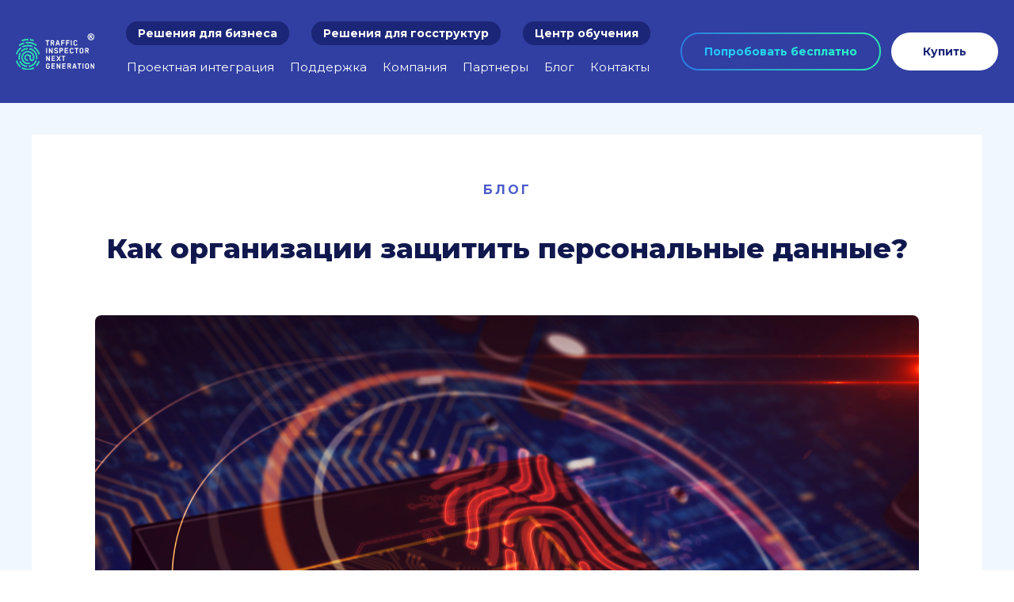

--- FILE ---
content_type: text/html; charset=utf-8
request_url: https://www.smart-soft.ru/blog/protect-personal-information/
body_size: 100212
content:




<!DOCTYPE html>
<html lang="ru" data-temp_param_url="1569486536">
<head>
<meta http-equiv="Content-Type" content="text/html; charset=UTF-8" />
<meta name="viewport" content="width=device-width, initial-scale=1, maximum-scale=1.0" />
<meta name="format-detection" content="telephone=no" />
<title>Защита персональных данных в организации и на предприятии — современные способы защиты</title>
<meta name="description" content="✩✩✩✩✩В статье рассказывается о том, как обеспечить безопасность персональных данных в организации с помощью технических средств защиты." />
<meta property="vk:image" content="https://www.smart-soft.ru/data/images/single/42/142.jpg?t=1573666262" />
<meta property="og:image" content="https://www.smart-soft.ru/data/images/single/42/142.jpg?t=1573666262" />
<link rel="shortcut icon" href="/templates/project/assets/favicons/favicon.ico" />

<link rel="apple-icon-precomposed" sizes="32x32" href="/templates/project/assets/favicons/apple-icon-32x32.png" />
<link rel="apple-icon-precomposed" sizes="64x64" href="/templates/project/assets/favicons/apple-icon-64x64.png" />
<link rel="apple-icon-precomposed" sizes="128x128" href="/templates/project/assets/favicons/apple-icon-128x128.png" />
<link rel="apple-icon-precomposed" sizes="256x256" href="/templates/project/assets/favicons/apple-icon-256x256.png" />
<link rel="icon" type="image/png" href="/templates/project/assets/favicons/favicon-64x64.png" sizes="64x64" />
<link rel="icon" type="image/png" href="/templates/project/assets/favicons/favicon-32x32.png" sizes="32x32" />
<meta name="application-name" content="Traffic Inspector Next Generation"/>
<meta name="msapplication-TileColor" content="#FFFFFF" />
<meta name="msapplication-TileImage" content="/templates/project/assets/favicons/favicon-128x128.png" />
<meta name="msapplication-square64x64logo" content="/templates/project/assets/favicons/favicon-64x64.png" />
<meta name="msapplication-square256x256logo" content="/templates/project/assets/favicons/favicon-256x256.png" /><!--[if IE]>
<meta http-equiv="X-UA-Compatible" content="IE=edge" />
<meta name="SKYPE_TOOLBAR" content="SKYPE_TOOLBAR_PARSER_COMPATIBLE" />
<![endif]-->
<link href="/templates/project/css_min/style.min.css?1569486536" rel="stylesheet" type="text/css" />
<link href="https://fonts.googleapis.com/css?family=Montserrat:100,100i,200,200i,300,300i,400,400i,500,500i,600,600i,700,700i,800,800i,900,900i&display=swap&subset=cyrillic,cyrillic-ext,latin-ext,vietnamese" rel="stylesheet">
<link rel="stylesheet" href="https://cdn.jsdelivr.net/npm/@glidejs/glide/dist/css/glide.core.min.css">
<link rel="stylesheet" href="https://cdn.jsdelivr.net/npm/@glidejs/glide/dist/css/glide.theme.min.css">
<meta name="yandex-verification" content="2952dbca9e91f2ee" />
<meta name="google-site-verification" content="fNhGcG-XFGEcEHtxk_-RKkMLgHF7qK2q2JPHxkhF2Ew" />
<style>
.grecaptcha-badge { visibility: hidden; }</style>

<script src="https://www.google.com/recaptcha/enterprise.js?render=6LfBSCIsAAAAALVrBpojitUtbYH6Fkij-BlWnJk8"></script>
</head>
<body class="desktop"  data-google_recaptcha_site_key="6LfBSCIsAAAAALVrBpojitUtbYH6Fkij-BlWnJk8">
<svg xmlns="http://www.w3.org/2000/svg" xmlns:xlink="http://www.w3.org/1999/xlink" width="0" height="0" style="position:absolute">
<symbol id="arrow-control" viewBox="0 0 451.846 451.847">
<path d="M345.441 248.292L151.154 442.573c-12.359 12.365-32.397 12.365-44.75 0-12.354-12.354-12.354-32.391 0-44.744L278.318 225.92 106.409 54.017c-12.354-12.359-12.354-32.394 0-44.748 12.354-12.359 32.391-12.359 44.75 0l194.287 194.284c6.177 6.18 9.262 14.271 9.262 22.366 0 8.099-3.091 16.196-9.267 22.373z"></path>
</symbol>
<symbol id="arrow-long" viewBox="0 0 71 8">
<path d="M66.682 5.182H1.268a1 1 0 1 1 0-2h65.414l-1.121-1.121A1 1 0 0 1 66.975.646l2.828 2.829a1 1 0 0 1 0 1.414l-2.828 2.829a1 1 0 0 1-1.414-1.415l1.121-1.121z"></path>
</symbol>
<symbol id="business" viewBox="0 0 16 15">
<path d="M4 3V1a1 1 0 0 1 1-1h6a1 1 0 0 1 1 1v2h2a2 2 0 0 1 2 2v8a2 2 0 0 1-2 2H2a2 2 0 0 1-2-2V5a2 2 0 0 1 2-2h2zm2 0h4V2H6v1zM5 5H2v8h12V5H5zm1.5 1h3a.5.5 0 0 1 .5.5v1a.5.5 0 0 1-.5.5h-3a.5.5 0 0 1-.5-.5v-1a.5.5 0 0 1 .5-.5z"></path>
</symbol>
<symbol id="button-arrow" viewBox="0 0 11 8">
<path d="M6.682 5.182H1.268a1 1 0 1 1 0-2h5.414L5.561 2.061A1 1 0 0 1 6.975.646l2.828 2.829a1 1 0 0 1 0 1.414L6.975 7.718A1 1 0 0 1 5.56 6.303l1.121-1.121z"></path>
</symbol>
<symbol id="close" viewBox="0 0 12 12">
<path d="M4.586 6L.343 1.757A1 1 0 0 1 1.757.343L6 4.586 10.243.343a1 1 0 0 1 1.414 1.414L7.414 6l4.243 4.243a1 1 0 0 1-1.414 1.414L6 7.414l-4.243 4.243a1 1 0 0 1-1.414-1.414L4.586 6z"></path>
</symbol>
<symbol id="close-light" viewBox="0 0 47 47">
<path d="M24.749 23.335l21.92 21.92-1.414 1.414-21.92-21.92-21.92 21.92L0 45.255l21.92-21.92L0 1.415 1.414 0l21.92 21.92L45.255 0l1.415 1.414-21.92 21.92z"></path>
</symbol>
<symbol id="cont-fb" viewBox="0 0 14 25">
<path d="M2.566 13.12h1.951v8.73c0 .173.129.313.287.313h3.309c.158 0 .287-.14.287-.312v-8.69h2.243c.146 0 .268-.12.285-.277l.34-3.215a.33.33 0 0 0-.07-.243.278.278 0 0 0-.215-.104H8.4V7.307c0-.608.3-.916.894-.916h1.69c.158 0 .287-.14.287-.312v-2.95c0-.173-.129-.313-.288-.313H8.655c-.016 0-.052-.002-.106-.002-.404 0-1.808.086-2.917 1.195a3.51 3.51 0 0 0-1.018 2.956v2.356H2.566c-.158 0-.287.14-.287.313v3.173c0 .172.129.312.287.312zm-2.52-.313V9.634c0-1.306.992-2.442 2.334-2.538a5.574 5.574 0 0 1 .074-1.663 5.716 5.716 0 0 1 1.599-3.002C5.418 1.066 7.052.58 8.549.58c.057 0 .097.001.147.003h2.287c1.436 0 2.52 1.179 2.52 2.544V6.08a2.57 2.57 0 0 1-.715 1.778 2.563 2.563 0 0 1 .701 2.048l-.34 3.214c-.134 1.259-1.181 2.274-2.506 2.274h-.01v6.458c0 1.365-1.085 2.544-2.52 2.544H4.804c-1.435 0-2.52-1.179-2.52-2.544v-6.515C.993 15.194.048 14.082.048 12.807z"></path>
</symbol>
<symbol id="cont-tg" viewBox="0 0 50 50">
<path d="M46.137 6.552c-.75-.636-1.928-.727-3.146-.238h-.002c-1.281.514-36.261 15.518-37.685 16.131-.259.09-2.521.934-2.288 2.814.208 1.695 2.026 2.397 2.248 2.478l8.893 3.045c.59 1.964 2.765 9.21 3.246 10.758.3.965.789 2.233 1.646 2.494.752.29 1.5.025 1.984-.355l5.437-5.043 8.777 6.845.209.125c.596.264 1.167.396 1.712.396.421 0 .825-.079 1.211-.237 1.315-.54 1.841-1.793 1.896-1.935l6.556-34.077c.4-1.82-.156-2.746-.694-3.201zM22 32l-3 8-3-10 23-17-17 19z"></path>
</symbol>
<symbol id="cont-tw" viewBox="0 0 27 21">
<path d="M23.302 5.72a7.222 7.222 0 0 1-2.022.564 3.538 3.538 0 0 0 1.544-1.972 6.943 6.943 0 0 1-2.225.863 3.49 3.49 0 0 0-2.563-1.128c-1.943 0-3.507 1.603-3.507 3.568 0 .283.024.555.081.814-2.917-.145-5.498-1.567-7.232-3.732a3.638 3.638 0 0 0-.48 1.803c0 1.236.625 2.331 1.558 2.965a3.422 3.422 0 0 1-1.585-.44v.04c0 1.734 1.216 3.174 2.811 3.505-.286.08-.597.118-.92.118a3.04 3.04 0 0 1-.664-.061c.454 1.413 1.745 2.452 3.279 2.485a6.977 6.977 0 0 1-4.351 1.522c-.288 0-.564-.013-.84-.049a9.761 9.761 0 0 0 5.383 1.601c6.457 0 9.987-5.438 9.987-10.152 0-.158-.005-.31-.012-.461a7.066 7.066 0 0 0 1.758-1.853zm3.648-2.124L25.165 6.95a9.529 9.529 0 0 1-1.39 1.664C23.489 14.94 18.532 20.42 11.57 20.42c-2.382 0-4.655-.687-6.607-1.967l-4.348-3.96 5.816-.127a5.877 5.877 0 0 1-.458-1.054l-.294-.916a5.835 5.835 0 0 1-1.04-3.33V5.219l.15.084a5.919 5.919 0 0 1 .648-1.707L7.06.729l2.06 2.572a7.744 7.744 0 0 0 3.469 2.48c.758-2.3 2.902-3.967 5.446-3.967 1.096 0 2.15.316 3.05.886.202-.086.396-.185.58-.297l3.5-.589-.602 2.233 2.386-.451z"></path>
</symbol>
<symbol id="cont-vk" viewBox="0 0 25 16">
<path d="M19.722 9.633c-.579-.576-.616-.91-.15-1.572.507-.726 1.054-1.422 1.566-2.144.478-.675.967-1.348 1.218-2.155.16-.514.018-.74-.498-.83a1.586 1.586 0 0 0-.271-.017l-3.066-.003c-.378-.007-.587.161-.72.503-.18.46-.366.922-.582 1.366-.486 1.01-1.03 1.985-1.793 2.81-.169.183-.355.412-.636.318-.352-.131-.455-.722-.45-.922l-.002-3.607c-.069-.515-.18-.744-.682-.845H10.47c-.424 0-.637.168-.864.439-.13.156-.17.259.099.31.528.103.826.452.904.991.128.865.118 1.73.046 2.598a2.493 2.493 0 0 1-.163.74c-.154.372-.402.448-.73.22-.295-.207-.502-.5-.706-.792-.764-1.1-1.373-2.287-1.87-3.534-.144-.36-.392-.578-.766-.584-.92-.015-1.84-.017-2.76.002-.553.01-.718.284-.493.796C4.17 5.99 5.284 8.2 6.74 10.21c.748 1.033 1.607 1.945 2.714 2.59 1.257.734 2.609.953 4.034.885.666-.031.867-.21.897-.886.022-.464.073-.924.297-1.34.22-.41.554-.488.939-.233.192.127.353.289.507.46.375.419.737.85 1.127 1.255.488.507 1.068.805 1.795.744l2.818.001c.454-.03.69-.598.43-1.113a5.65 5.65 0 0 0-.68-.998c-.576-.703-1.253-1.304-1.895-1.943zm3.627.534c.401.493.69.907.94 1.398.914 1.807-.032 4.198-2.27 4.35l-.153.005-2.74-.002c-1.2.073-2.267-.337-3.147-1.109-.52.672-1.34 1.058-2.385 1.107-1.945.093-3.684-.263-5.266-1.186-1.317-.768-2.393-1.823-3.397-3.21-1.415-1.953-2.576-4.11-3.806-6.899C.263 2.666 1.453.731 3.616.692A77.087 77.087 0 0 1 6.454.691c.656.01 1.235.212 1.71.555.607-.602 1.34-.944 2.306-.944h3.408l.218.044c1.012.204 1.68.718 2.07 1.46A2.828 2.828 0 0 1 18.522.68l3.064.002c.245 0 .418.009.653.05 1.85.322 2.805 1.898 2.248 3.694-.293.942-.65 1.543-1.466 2.694l-.03.043-.033.045c-.21.297-.384.534-.751 1.027l-.018.025-.285.383c.695.672 1.036 1.026 1.444 1.524z"></path>
</symbol>
<symbol id="cont-yt" viewBox="0 0 28 22">
<path d="M22.48 18.685c-1.748.501-8.736.501-8.736.501s-6.988 0-8.735-.482c-.938-.27-1.71-1.078-1.968-2.08-.46-1.83-.46-5.624-.46-5.624s0-3.814.46-5.624C3.3 4.374 4.053 3.585 5.01 3.315c1.765-.501 8.735-.501 8.735-.501s6.988 0 8.735.482c.957.27 1.71 1.059 1.968 2.06.46 1.83.46 5.625.46 5.625s.018 3.814-.46 5.643c-.257 1.002-1.011 1.792-1.968 2.061zm4.53-4.228c.058-.732.094-1.507.114-2.286a44.202 44.202 0 0 0 .013-1.499 51.615 51.615 0 0 0-.136-3.163c-.086-1.077-.208-1.98-.392-2.708-.453-1.763-1.792-3.166-3.536-3.658-.9-.248-2.452-.382-4.677-.47a123.484 123.484 0 0 0-6.11-.08c-1.09.015-2.18.042-3.202.084-2.22.092-3.774.232-4.681.489-1.731.488-3.07 1.891-3.526 3.66-.182.72-.306 1.63-.392 2.72a45.729 45.729 0 0 0-.134 3.147 29.358 29.358 0 0 0 .015 1.396c.022.808.06 1.618.121 2.383.086 1.076.209 1.98.392 2.708.45 1.754 1.8 3.178 3.536 3.677.901.248 2.453.382 4.677.47a123.484 123.484 0 0 0 6.109.08c1.088-.015 2.177-.042 3.198-.084 2.232-.091 3.787-.231 4.686-.489 1.73-.488 3.07-1.89 3.523-3.65.19-.726.316-1.639.402-2.727zM11.519 7.494v7.012L17.33 11l-5.81-3.506z"></path>
</symbol>
<symbol id="eye" viewBox="0 0 22 16">
<path d="M11 16c-3.734 0-7.02-2.556-9.867-7.501L.846 8l.287-.499C3.98 2.556 7.266 0 11 0c3.734 0 7.02 2.556 9.867 7.501l.287.499-.287.499C18.02 13.444 14.734 16 11 16zm0-2c2.781 0 5.397-1.951 7.84-6-2.444-4.049-5.06-6-7.84-6-2.781 0-5.397 1.951-7.84 6 2.443 4.049 5.059 6 7.84 6zm0-2a4 4 0 1 1 0-8 4 4 0 0 1 0 8zm0-2a2 2 0 1 0 0-4 2 2 0 0 0 0 4z"></path>
</symbol>
<symbol id="fb" viewBox="0 0 96.124 96.123">
<path d="M72.089.02L59.624 0C45.62 0 36.57 9.285 36.57 23.656v10.907H24.037a1.96 1.96 0 0 0-1.96 1.961v15.803a1.96 1.96 0 0 0 1.96 1.96H36.57v39.876a1.96 1.96 0 0 0 1.96 1.96h16.352a1.96 1.96 0 0 0 1.96-1.96V54.287h14.654a1.96 1.96 0 0 0 1.96-1.96l.006-15.803a1.963 1.963 0 0 0-1.961-1.961H56.842v-9.246c0-4.444 1.059-6.7 6.848-6.7l8.397-.003a1.96 1.96 0 0 0 1.959-1.96V1.98A1.96 1.96 0 0 0 72.089.02z"></path>
</symbol>
<symbol id="link" viewBox="0 0 14 14">
<path d="M2 12h10v-2a1 1 0 0 1 2 0v3a1 1 0 0 1-1 1H1a1 1 0 0 1-1-1V1a1 1 0 0 1 1-1h5a1 1 0 0 1 0 2H2v10zm8.586-10H10a1 1 0 0 1 0-2h3a1 1 0 0 1 1 1v3a1 1 0 0 1-2 0v-.586L9.707 5.707a1 1 0 0 1-1.414-1.414L10.586 2z"></path>
</symbol>
<symbol id="mark" viewBox="0 0 26 20">
<path d="M9.11 13.218L21.486.843a2.5 2.5 0 1 1 3.536 3.536L10.879 18.52a2.5 2.5 0 0 1-3.536 0L.98 12.157A2.5 2.5 0 1 1 4.515 8.62l4.596 4.597z"></path>
</symbol>
<symbol id="ok" viewBox="0 0 95.481 95.481">
<path d="M43.041 67.254c-7.402-.772-14.076-2.595-19.79-7.064-.709-.556-1.441-1.092-2.088-1.713-2.501-2.402-2.753-5.153-.774-7.988 1.693-2.426 4.535-3.075 7.489-1.682.572.27 1.117.607 1.639.969 10.649 7.317 25.278 7.519 35.967.329 1.059-.812 2.191-1.474 3.503-1.812 2.551-.655 4.93.282 6.299 2.514 1.564 2.549 1.544 5.037-.383 7.016-2.956 3.034-6.511 5.229-10.461 6.761-3.735 1.448-7.826 2.177-11.875 2.661.611.665.899.992 1.281 1.376 5.498 5.524 11.02 11.025 16.5 16.566 1.867 1.888 2.257 4.229 1.229 6.425-1.124 2.4-3.64 3.979-6.107 3.81-1.563-.108-2.782-.886-3.865-1.977-4.149-4.175-8.376-8.273-12.441-12.527-1.183-1.237-1.752-1.003-2.796.071-4.174 4.297-8.416 8.528-12.683 12.735-1.916 1.889-4.196 2.229-6.418 1.15-2.362-1.145-3.865-3.556-3.749-5.979.08-1.639.886-2.891 2.011-4.014 5.441-5.433 10.867-10.88 16.295-16.322.359-.362.694-.746 1.217-1.305z"></path><path d="M47.55 48.329c-13.205-.045-24.033-10.992-23.956-24.218C23.67 10.739 34.505-.037 47.84 0c13.362.036 24.087 10.967 24.02 24.478-.068 13.199-10.971 23.897-24.31 23.851zm12.001-24.186c-.023-6.567-5.253-11.795-11.807-11.801-6.609-.007-11.886 5.316-11.835 11.943.049 6.542 5.324 11.733 11.896 11.709 6.552-.023 11.768-5.285 11.746-11.851z"></path>
</symbol>
<symbol id="question" viewBox="0 0 22 24">
<path d="M10.746 6.549c2.087 0 3.473 1.158 3.473 2.691s-1.386 2.642-1.826 2.985c-.897.701-.913 1.19-.913 2.039 0 .31-.163.668-.962.668-.67 0-.897-.244-.897-1.092 0-1.403.62-2.072 1.092-2.48.538-.456 1.452-.962 1.452-1.843 0-.75-.653-1.109-1.468-1.109-1.663 0-1.305 1.256-2.185 1.256-.44 0-.979-.293-.979-.93 0-.88 1.011-2.185 3.213-2.185zm-.212 9.509c.685 0 1.255.57 1.255 1.255 0 .67-.554 1.256-1.255 1.256-.701 0-1.24-.587-1.24-1.256 0-.685.555-1.255 1.24-1.255zM19.87 4.575A3.87 3.87 0 0 1 21.8 7.92v8.115a3.87 3.87 0 0 1-1.931 3.344l-7.042 4.06a3.87 3.87 0 0 1-3.855 0l-7.042-4.06A3.87 3.87 0 0 1 0 16.034V7.92a3.87 3.87 0 0 1 1.931-3.344L8.973.515a3.87 3.87 0 0 1 3.855 0l7.042 4.06zm.06 11.46V7.918a1.99 1.99 0 0 0-.995-1.722l-7.041-4.061a1.993 1.993 0 0 0-1.986 0l-7.042 4.06a1.994 1.994 0 0 0-.995 1.723v8.115c0 .709.382 1.369.995 1.723l7.042 4.06a1.994 1.994 0 0 0 1.986 0l7.041-4.06a1.994 1.994 0 0 0 .995-1.723z"></path>
</symbol>
<symbol id="search" viewBox="0 0 20 20">
<path d="M13.356 14.38A8.001 8.001 0 0 1 2.8 2.395a8 8 0 0 1 11.971 10.57l5.103 5.155-1.414 1.414-5.104-5.156zm-.656-2.084A6 6 0 1 0 4.215 3.81a6 6 0 0 0 8.485 8.485z"></path>
</symbol>
<symbol id="small-logo" viewBox="0 0 41 24">
<path d="M0 .898V.144h3.09v.754H1.94v3.63h-.79V.897H0zM4.994 1.94h1.258s.036-.036.072-.036c.036-.036.072-.036.108-.107a.272.272 0 0 0 .071-.144c.036-.072.036-.144.036-.216 0-.072 0-.18-.036-.215-.035-.072-.071-.108-.071-.144 0-.036-.072-.072-.108-.108-.036-.036-.072-.036-.072-.036H4.994V1.94zm-.79 2.587V.144h2.084c.072 0 .18.036.323.072.108.036.216.143.324.251.107.108.18.252.287.395.072.144.108.36.108.54 0 .179-.036.359-.072.502-.072.144-.144.288-.216.36a.969.969 0 0 1-.287.251c-.108.072-.216.108-.287.144L7.222 3.7v.79h-.79v-.503l-.899-1.293H5.03V4.49h-.826v.036zm5.318-1.832H10.6L10.06.97l-.538 1.725zM8.408 4.527v-.826L9.558.144h1.078l1.15 3.557v.826h-.827V3.81l-.108-.324h-1.58l-.109.324v.718h-.754zm4.599 0V.144h2.838v.754h-2.048V1.94h1.797v.755h-1.797v1.832h-.79zm4.06 0V.144h2.839v.754h-2.048V1.94h1.796v.755h-1.796v1.832h-.79zm4.06-4.383h.79v4.383h-.79V.144zm2.228 3.485V1.042c0-.108.036-.216.144-.36.072-.107.215-.215.36-.323.143-.107.322-.18.502-.251.18-.072.36-.108.575-.108.18 0 .395.036.575.108.18.072.36.144.503.251.144.108.251.216.36.324.071.107.143.215.143.323v.395h-.79v-.287l-.108-.108c-.036-.036-.108-.072-.18-.108L25.223.79c-.071-.035-.18-.035-.251-.035-.108 0-.18 0-.252.035l-.215.108c-.072.036-.108.072-.18.108l-.108.108V3.52l.108.108c.036.036.108.072.18.108l.215.108c.072.036.18.036.252.036.108 0 .18 0 .251-.036l.216-.108c.072-.036.108-.072.18-.108l.107-.108v-.287h.79v.395c0 .108-.035.216-.143.36-.108.107-.215.215-.36.323-.143.107-.322.18-.502.251a1.49 1.49 0 0 1-.575.108c-.18 0-.395-.036-.575-.108-.18-.072-.36-.144-.503-.251-.144-.108-.251-.216-.36-.324-.107-.143-.143-.251-.143-.359zM.431 6.468h.79v4.383h-.79V6.468zm2.336 4.419v-4.42h.575l1.724 2.875V6.468h.79v4.383h-.79L3.521 8.264v2.623h-.754zm4.455-.79V9.7h.79v.252c.072.036.144.108.288.144.144.071.287.071.467.071.18 0 .36-.036.467-.071.144-.072.252-.108.288-.18v-.54c-.036-.035-.144-.07-.288-.107-.144-.036-.287-.108-.43-.18-.145-.071-.324-.107-.468-.18-.144-.035-.252-.107-.323-.143-.252-.108-.468-.18-.611-.287-.144-.108-.216-.216-.216-.396v-.898c0-.108.036-.251.144-.36.108-.107.215-.215.36-.287.143-.071.323-.143.502-.215.18-.036.36-.072.54-.072.179 0 .358.036.538.072.18.036.36.108.503.215a.98.98 0 0 1 .36.288.461.461 0 0 1 .143.36v.394h-.754v-.287c-.072-.036-.144-.108-.288-.144a.995.995 0 0 0-.467-.108.995.995 0 0 0-.467.108l-.287.144v.647c.036.036.143.072.287.108.144.035.287.107.431.143.144.072.324.108.467.18.144.036.252.108.324.108.251.107.467.215.61.287.144.072.216.216.216.395v.935a.515.515 0 0 1-.144.359 1.384 1.384 0 0 1-.359.287 2.078 2.078 0 0 1-.503.18 2.78 2.78 0 0 1-.539.072c-.18 0-.36-.036-.539-.072a2.078 2.078 0 0 1-.503-.18.978.978 0 0 1-.36-.287.437.437 0 0 1-.179-.36zm5.174-1.833h1.258s.036-.036.072-.036c.036-.036.071-.036.107-.108a.272.272 0 0 0 .072-.143c.036-.072.036-.144.036-.216 0-.072 0-.18-.036-.216-.036-.071-.072-.107-.072-.143l-.107-.108c-.036-.036-.036-.036-.072-.036h-1.258v1.006zm-.754 2.623v-4.42h2.048c.072 0 .18.036.323.072.108.036.216.144.323.252.108.108.18.251.288.395.072.144.108.36.108.54 0 .215-.036.394-.108.574-.072.144-.18.287-.288.395-.107.108-.215.18-.323.252-.108.036-.216.072-.323.072h-1.294v1.796h-.754v.072zm4.311 0v-4.42h2.803v.791h-2.048v1.006h1.796v.79h-1.796v1.043h2.048v.79h-2.803zm4.24-.934V7.366c0-.108.036-.216.144-.36.072-.107.215-.215.36-.323.143-.108.323-.18.502-.251.18-.072.36-.108.575-.108.18 0 .395.036.575.108.18.071.36.143.503.251.144.108.252.216.36.324.071.107.143.215.143.323v.395h-.79v-.287l-.108-.108c-.036-.036-.108-.072-.18-.108l-.215-.108c-.072-.036-.18-.036-.252-.036-.108 0-.18 0-.252.036l-.215.108c-.072.036-.108.072-.18.108l-.108.108v2.407l.108.108c.036.036.108.072.18.108l.215.107c.072.036.18.036.252.036.108 0 .18 0 .252-.036l.215-.107c.072-.036.108-.072.18-.108l.108-.108v-.287h.79v.395c0 .108-.036.215-.144.36-.107.107-.215.215-.359.323a2.19 2.19 0 0 1-.503.251 1.49 1.49 0 0 1-.575.108c-.18 0-.395-.036-.575-.108-.18-.072-.36-.144-.503-.251-.144-.108-.251-.216-.36-.324a.515.515 0 0 1-.143-.36zm4.132-2.695v-.79h3.09v.79H26.23v3.629h-.754V7.258h-1.15zm4.887 2.623l.108.108a.745.745 0 0 0 .18.108l.215.107a.61.61 0 0 0 .251.036c.108 0 .18 0 .252-.036l.215-.107c.072-.036.144-.072.18-.108l.108-.108V7.474l-.108-.108c-.036-.036-.108-.072-.18-.108l-.215-.108c-.072-.036-.18-.036-.252-.036-.107 0-.18 0-.251.036l-.216.108c-.072.036-.144.072-.18.108l-.107.108V9.88zm-.79.072V7.366c0-.108.035-.216.143-.36.072-.107.216-.215.36-.323.143-.108.323-.18.502-.251.18-.072.36-.108.575-.108.18 0 .395.036.575.108.18.071.36.143.503.251.144.108.252.216.36.324.071.107.143.215.143.359v2.587c0 .108-.036.215-.144.36-.071.107-.215.215-.359.323a2.19 2.19 0 0 1-.503.251 1.49 1.49 0 0 1-.575.108c-.18 0-.395-.036-.575-.108a2.23 2.23 0 0 1-.503-.251 3.24 3.24 0 0 1-.359-.324c-.072-.108-.144-.251-.144-.36zm5.353-1.689h1.258s.035-.036.071-.036c.036-.036.072-.036.108-.108a.272.272 0 0 0 .072-.143c.036-.072.036-.144.036-.216 0-.072 0-.18-.036-.216-.036-.071-.072-.107-.072-.143l-.108-.108c-.036-.036-.071-.036-.071-.036h-1.258v1.006zm-.79 2.623v-4.42h2.048c.071 0 .18.036.323.072.108.036.216.144.323.252.108.108.18.251.288.395.072.144.108.36.108.54 0 .179-.036.358-.072.502-.072.144-.144.288-.216.36a.969.969 0 0 1-.287.251c-.108.072-.216.108-.288.144l.755 1.042v.79h-.79v-.539l-.899-1.293h-.503v1.796h-.79v.108zM.43 17.211v-4.384h.611l1.689 2.839v-2.839h.79v4.384h-.754l-1.545-2.587v2.587h-.79zm4.671 0v-4.384h2.803v.79H5.857v1.007h1.796v.79H5.857v1.042h2.048v.755H5.102zm4.168 0v-.898l1.042-1.294-1.042-1.293v-.899h.79v.647l.755.934.79-.934v-.647h.755v.899l-1.042 1.293 1.042 1.294v.898h-.754v-.647l-.79-.934-.755.934v.647h-.79zm4.132-3.593v-.79h3.09v.79h-1.15v3.593h-.79v-3.593h-1.15zM.36 22.636V20.05c0-.107.036-.215.144-.359.072-.108.216-.215.36-.323.143-.108.323-.18.502-.252.18-.072.36-.108.575-.108.18 0 .396.036.575.108.18.072.36.144.503.252.144.108.252.215.36.323.071.108.143.216.143.323v.396h-.79v-.252l-.108-.108c-.036-.036-.108-.071-.18-.107l-.215-.108c-.144 0-.252-.036-.324-.036-.107 0-.18 0-.251.036l-.216.108a.785.785 0 0 0-.18.107l-.107.108v2.408l.108.107a.785.785 0 0 0 .18.108l.215.108a.61.61 0 0 0 .251.036c.108 0 .18 0 .252-.036l.215-.108a.785.785 0 0 0 .18-.108l.108-.107v-.683h-.647v-.79h1.401v1.544c0 .108-.036.216-.143.36a1.054 1.054 0 0 1-.36.323c-.143.108-.323.18-.503.252a1.49 1.49 0 0 1-.575.107c-.18 0-.395-.036-.574-.107-.18-.072-.36-.144-.503-.252a3.24 3.24 0 0 1-.36-.323c0-.108-.036-.252-.036-.36zm4.564.935v-4.384h2.802v.755H5.677v1.042h1.797v.754H5.677v1.042h2.048v.79H4.923zm4.347 0v-4.384h.611l1.689 2.839v-2.839h.79v4.348h-.79l-1.545-2.587v2.623H9.27zm4.635 0v-4.384h2.839v.755h-2.048v1.042h1.796v.754h-1.796v1.042h2.048v.79h-2.839zm5.138-2.587h1.258s.036-.036.072-.036c.036-.036.072-.036.108-.108a.272.272 0 0 0 .071-.144c.036-.072.036-.144.036-.215 0-.072 0-.144-.036-.216-.036-.072-.071-.108-.071-.144l-.108-.108c-.036-.035-.072-.035-.072-.035h-1.258v1.006zm-.79 2.587v-4.384H20.3c.072 0 .18.036.323.072.108.036.216.144.324.251.107.108.18.252.287.396.072.143.108.359.108.539 0 .18-.036.359-.072.503-.072.143-.144.287-.216.359-.071.108-.18.18-.287.251-.108.072-.216.108-.287.144l.754 1.042v.79h-.79v-.502l-.899-1.294h-.503v1.797h-.79v.036zm5.318-1.833h1.078l-.54-1.725-.538 1.725zm-1.114 1.833v-.827l1.15-3.557h1.077l1.15 3.557v.827h-.79v-.719l-.108-.323h-1.581l-.108.323v.719h-.79zm4.204-3.63v-.754h3.09v.755H28.6v3.629h-.79v-3.63h-1.15zm4.204-.754h.79v4.384h-.79v-4.384zm3.018 3.378l.108.107a.785.785 0 0 0 .18.108l.215.108a.61.61 0 0 0 .251.036c.108 0 .18 0 .252-.036l.215-.108c.072-.036.144-.072.18-.108l.108-.107v-2.408l-.108-.108c-.036-.036-.108-.071-.18-.107l-.215-.108c-.072-.036-.18-.036-.252-.036-.107 0-.18 0-.251.036l-.216.108a.785.785 0 0 0-.18.107l-.107.108v2.408zm-.79.071V20.05c0-.107.035-.215.143-.359.072-.108.216-.215.36-.323.143-.108.323-.18.502-.252.18-.072.36-.108.575-.108.18 0 .395.036.575.108.18.072.36.144.503.252.144.108.252.215.36.323.071.108.143.216.143.36v2.586c0 .108-.036.216-.144.36-.071.108-.215.215-.359.323-.144.108-.323.18-.503.252a1.49 1.49 0 0 1-.575.107c-.18 0-.395-.036-.575-.107-.18-.072-.359-.144-.503-.252a3.24 3.24 0 0 1-.359-.323c-.072-.108-.144-.252-.144-.36zm4.562.935v-4.384h.611l1.69 2.839v-2.839h.79v4.348h-.755l-1.581-2.587v2.623h-.755z"></path>
</symbol>
<symbol id="state" viewBox="0 0 14 16">
<path d="M10 2h3a1 1 0 0 1 1 1v6a1 1 0 0 1-1 1H9a1 1 0 0 1-1-1H3v5a1 1 0 0 1 0 2H1a1 1 0 0 1 0-2V1a1 1 0 1 1 2 0h6a1 1 0 0 1 1 1zm0 2v4h2V4h-2zM8 3H3v4h5V3z"></path>
</symbol>
<symbol id="tg" viewBox="0 0 50 50">
<path d="M46.137 6.552c-.75-.636-1.928-.727-3.146-.238h-.002c-1.281.514-36.261 15.518-37.685 16.131-.259.09-2.521.934-2.288 2.814.208 1.695 2.026 2.397 2.248 2.478l8.893 3.045c.59 1.964 2.765 9.21 3.246 10.758.3.965.789 2.233 1.646 2.494.752.29 1.5.025 1.984-.355l5.437-5.043 8.777 6.845.209.125c.596.264 1.167.396 1.712.396.421 0 .825-.079 1.211-.237 1.315-.54 1.841-1.793 1.896-1.935l6.556-34.077c.4-1.82-.156-2.746-.694-3.201zM22 32l-3 8-3-10 23-17-17 19z"></path>
</symbol>
<symbol id="tw" viewBox="0 0 612 612">
<path d="M612 116.258a250.714 250.714 0 0 1-72.088 19.772c25.929-15.527 45.777-40.155 55.184-69.411-24.322 14.379-51.169 24.82-79.775 30.48-22.907-24.437-55.49-39.658-91.63-39.658-69.334 0-125.551 56.217-125.551 125.513 0 9.828 1.109 19.427 3.251 28.606-104.326-5.24-196.835-55.223-258.75-131.174-10.823 18.51-16.98 40.078-16.98 63.101 0 43.559 22.181 81.993 55.835 104.479a125.556 125.556 0 0 1-56.867-15.756v1.568c0 60.806 43.291 111.554 100.693 123.104-10.517 2.83-21.607 4.398-33.08 4.398-8.107 0-15.947-.803-23.634-2.333 15.985 49.907 62.336 86.199 117.253 87.194-42.947 33.654-97.099 53.655-155.916 53.655-10.134 0-20.116-.612-29.944-1.721 55.567 35.681 121.536 56.485 192.438 56.485 230.948 0 357.188-191.291 357.188-357.188l-.421-16.253c24.666-17.593 46.005-39.697 62.794-64.861z"></path>
</symbol>
<symbol id="vk" viewBox="0 0 548.358 548.358">
<path d="M545.451 400.298c-.664-1.431-1.283-2.618-1.858-3.569-9.514-17.135-27.695-38.167-54.532-63.102l-.567-.571-.284-.28-.287-.287h-.288c-12.18-11.611-19.893-19.418-23.123-23.415-5.91-7.614-7.234-15.321-4.004-23.13 2.282-5.9 10.854-18.36 25.696-37.397 7.807-10.089 13.99-18.175 18.556-24.267 32.931-43.78 47.208-71.756 42.828-83.939l-1.701-2.847c-1.143-1.714-4.093-3.282-8.846-4.712-4.764-1.427-10.853-1.663-18.278-.712l-82.224.568c-1.332-.472-3.234-.428-5.712.144l-3.713.859-1.431.715-1.136.859c-.952.568-1.999 1.567-3.142 2.995-1.137 1.423-2.088 3.093-2.848 4.996-8.952 23.031-19.13 44.444-30.553 64.238-7.043 11.803-13.511 22.032-19.418 30.693-5.899 8.658-10.848 15.037-14.842 19.126-4 4.093-7.61 7.372-10.852 9.849-3.237 2.478-5.708 3.525-7.419 3.142-1.715-.383-3.33-.763-4.859-1.143-2.663-1.714-4.805-4.045-6.42-6.995-1.622-2.95-2.714-6.663-3.285-11.136-.568-4.476-.904-8.326-1-11.563-.089-3.233-.048-7.806.145-13.706.198-5.903.287-9.897.287-11.991 0-7.234.141-15.085.424-23.555.288-8.47.521-15.181.716-20.125.194-4.949.284-10.185.284-15.705s-.336-9.849-1-12.991a44.442 44.442 0 0 0-2.99-9.137c-1.335-2.95-3.289-5.232-5.853-6.852-2.569-1.618-5.763-2.902-9.564-3.856-10.089-2.283-22.936-3.518-38.547-3.71-35.401-.38-58.148 1.906-68.236 6.855-3.997 2.091-7.614 4.948-10.848 8.562-3.427 4.189-3.905 6.475-1.431 6.851 11.422 1.711 19.508 5.804 24.267 12.275l1.715 3.429c1.334 2.474 2.666 6.854 3.999 13.134 1.331 6.28 2.19 13.227 2.568 20.837.95 13.897.95 25.793 0 35.689-.953 9.9-1.853 17.607-2.712 23.127-.859 5.52-2.143 9.993-3.855 13.418-1.715 3.426-2.856 5.52-3.428 6.28-.571.76-1.047 1.239-1.425 1.427a21.387 21.387 0 0 1-7.71 1.431c-2.667 0-5.901-1.334-9.707-4-3.805-2.666-7.754-6.328-11.847-10.992-4.093-4.665-8.709-11.184-13.85-19.558-5.137-8.374-10.467-18.271-15.987-29.691l-4.567-8.282c-2.855-5.328-6.755-13.086-11.704-23.267-4.952-10.185-9.329-20.037-13.134-29.554-1.521-3.997-3.806-7.04-6.851-9.134l-1.429-.859c-.95-.76-2.475-1.567-4.567-2.427a30.301 30.301 0 0 0-6.567-1.854l-78.229.568c-7.994 0-13.418 1.811-16.274 5.428l-1.143 1.711c-.571.953-.859 2.475-.859 4.57 0 2.094.571 4.664 1.714 7.707 11.42 26.84 23.839 52.725 37.257 77.659 13.418 24.934 25.078 45.019 34.973 60.237 9.897 15.229 19.985 29.602 30.264 43.112 10.279 13.515 17.083 22.176 20.412 25.981 3.333 3.812 5.951 6.662 7.854 8.565l7.139 6.851c4.568 4.569 11.276 10.041 20.127 16.416 8.853 6.379 18.654 12.659 29.408 18.85 10.756 6.181 23.269 11.225 37.546 15.126 14.275 3.905 28.169 5.472 41.684 4.716h32.834c6.659-.575 11.704-2.669 15.133-6.283l1.136-1.431c.764-1.136 1.479-2.901 2.139-5.276.668-2.379 1-5 1-7.851-.195-8.183.428-15.558 1.852-22.124 1.423-6.564 3.045-11.513 4.859-14.846 1.813-3.33 3.859-6.14 6.136-8.418 2.282-2.283 3.908-3.666 4.862-4.142.948-.479 1.705-.804 2.276-.999 4.568-1.522 9.944-.048 16.136 4.429 6.187 4.473 11.99 9.996 17.418 16.56 5.425 6.57 11.943 13.941 19.555 22.124 7.617 8.186 14.277 14.271 19.985 18.274l5.708 3.426c3.812 2.286 8.761 4.38 14.853 6.283 6.081 1.902 11.409 2.378 15.984 1.427l73.087-1.14c7.229 0 12.854-1.197 16.844-3.572 3.998-2.379 6.373-5 7.139-7.851.764-2.854.805-6.092.145-9.712-.677-3.611-1.344-6.136-2.008-7.563z"></path>
</symbol>
<symbol id="yt" viewBox="0 0 512 512">
<path d="M490.24 113.92c-13.888-24.704-28.96-29.248-59.648-30.976C399.936 80.864 322.848 80 256.064 80c-66.912 0-144.032.864-174.656 2.912-30.624 1.76-45.728 6.272-59.744 31.008C7.36 138.592 0 181.088 0 255.904v.256c0 74.496 7.36 117.312 21.664 141.728 14.016 24.704 29.088 29.184 59.712 31.264C112.032 430.944 189.152 432 256.064 432c66.784 0 143.872-1.056 174.56-2.816 30.688-2.08 45.76-6.56 59.648-31.264C504.704 373.504 512 330.688 512 256.192v-.256c0-74.848-7.296-117.344-21.76-142.016zM192 352V160l160 96-160 96z"></path>
</symbol>
</svg>
<svg xmlns="http://www.w3.org/2000/svg" xmlns:xlink="http://www.w3.org/1999/xlink" width="0" height="0" style="position:absolute">
<linearGradient x1="0%" y1="0%" x2="0%" y2="100%" id="mark-1">
<stop stop-color="#2CE2B5" offset="0%"/>
<stop stop-color="#30D4C3" offset="100%"/>
</linearGradient>
<linearGradient x1="0%" y1="0%" x2="0%" y2="100%" id="mark-2">
<stop stop-color="#37B5C2" offset="0%"/>
<stop stop-color="#3AAECE" offset="100%"/>
</linearGradient>
<linearGradient x1="0%" y1="0%" x2="0%" y2="100%" id="mark-3">
<stop stop-color="#4580DB" offset="0%"/>
<stop stop-color="#4679D3" offset="100%"/>
</linearGradient>
</svg>
<!-- Yandex.Metrika counter -->
<script type="text/javascript" >
   (function(m,e,t,r,i,k,a){m[i]=m[i]||function(){(m[i].a=m[i].a||[]).push(arguments)};
   m[i].l=1*new Date();
   for (var j = 0; j < document.scripts.length; j++) {if (document.scripts[j].src === r) { return; }}
   k=e.createElement(t),a=e.getElementsByTagName(t)[0],k.async=1,k.src=r,a.parentNode.insertBefore(k,a)})
   (window, document, "script", "https://mc.yandex.ru/metrika/tag.js", "ym");

   ym(4346491, "init", {
        clickmap:true,
        trackLinks:true,
        accurateTrackBounce:true,
        webvisor:true
   });
</script>
<noscript><div><img src="https://mc.yandex.ru/watch/4346491" style="position:absolute; left:-9999px;" alt="" /></div></noscript>
<!-- /Yandex.Metrika counter --><div class="page-wrap">
<header class="site-header site-header--inner js-site-header">
<div class="container">
<div class="d-f j-c-sb a-i-c">
<div class="site-header__left" data-aos="fade-right">
<div class="site-logo">
<a href="/"><img src="/templates/project/assets/img/logo-top.svg" alt=""></a>
</div>
</div>
<nav class="site-header__nav d-n d-xl-b" data-aos="fade-down">
<ul class="site-nav-links d-f j-c-c">
<li><a href="/business-solutions">Решения для бизнеса</a></li>
<li><a href="/state-solutions">Решения для госструктур</a></li>
<li><a href="/training/">Центр обучения</a></li>
</ul>
<ul class="site-nav d-f j-c-c">
<li><a href="/integration">Проектная интеграция</a></li>
<li><a href="/support">Поддержка</a></li>
<li><a href="/about">Компания</a></li>
<li><a href="/partners">Партнеры</a></li>
<li><a href="/blog">Блог</a></li>
<li><a href="/contacts">Контакты</a></li>
</ul>
</nav>
<div class="site-header__right d-f a-i-c" data-aos="fade-left">
<div class="site-header__buttons d-n d-xl-b">
<button class="button button--border-gr js-call-modal" data-modal-id="trial">
<span>Попробовать бесплатно</span>
</button>
<button class="button button--white js-call-modal" data-modal-id="products-buy">Купить</button>
</div>
<div class="site-header__links d-n d-md-b d-xl-n">
<a class="button button--transparent button--white-color button--opacity-border" href="/business-solutions">Решения для бизнеса</a>
<a class="button button--transparent button--white-color button--opacity-border" href="/state-solutions">Решения для госструктур</a>
<a class="button button--transparent button--white-color button--opacity-border" href="/training/">Центр обучения</a>
</div>
<div class="hamb d-xl-n" data-toggle="offcanvas:autoclose"></div>
</div>
</div>
</div>
</header><div class="page-content">

<article class="blog-article post-page inner-page-block">
<div class="container">
<main class="site-content">
<div class="block-subtitle">
<a href="/blog">
Блог
</a>
</div>
<h1 class="page-main-header">Как организации защитить персональные данные?</h1>
<div class="blog-article__card">
<div class="blog-article__pic">
<img class="lazy lazy--trs" data-src="/data/images/single/42/142.jpg?t=1573666262" alt="">
</div>
<div class="blog-article__card-bottom d-f a-i-c j-c-sb f-w-w">
<div class="blog-article__logo d-f a-i-c">
<div class="block-logo f-n d-n d-md-f a-i-c j-c-c">
<img class="lazy lazy--trs" data-src="/templates/project/assets/img/logo-block2.svg" alt="">
</div>
<span>Smart-Soft Team</span>
</div>
<time class="blog-article__date">13.11.2019</time>
<div class="blog-article__share d-f a-i-c" data-toggle=":autoclose">
<small>Поделиться</small>
<img class="d-xl-n lazy" dat-src="/templates/project/assets/img/share.svg" alt="">
<div data-toggle-elem class="ya-share2" data-services="vkontakte,facebook,odnoklassniki,twitter"></div>
</div>
<div class="blog-card__views d-f a-i-c">
<span  class="svg-icon">
<svg>
<use xlink:href="#eye"></use>
</svg>
</span><span>13899</span>
</div>
</div>
</div>
<div class="blog-article__post post">
<ul><li>Что такое «персональные данные»?</li><li>Как законодательство регулирует хранение и обработку персональных данных?</li><li>Как защитить персональные данные от злоумышленников?</li></ul>
<div class="post__sep">Персональные данные (ПД) — любая информация, относящаяся к прямо или косвенно определенному или определяемому физическому лицу (субъекту персональных данных).<br></div>
<p></p>
<p>Из определения следует, что в перечень персональных данных входит не только основная информация о человеке (паспортные данные, телефон и т. п.), но также ссылки на собственный сайт, профиль в соцсетях и прочие элементы персонализации.<br></p>
<p>Ключевой официальный документ о ПД — Федеральный закон № 152-ФЗ «‎О персональных данных‎» от 27 июля 2006 года, из которого, в частности, следует, что оператором персональных данных де-юре становится любая организация, которая получает и обрабатывает сведения о гражданах (сотрудниках, клиентах, посетителях). По закону она обязана:</p>
<ul><li>сообщить об этом в <a href="https://pd.rkn.gov.ru/operators-registry/notification/" target="_blank">Роскомнадзор</a>;</li><li>иметь согласие субъекта на обработку персональных данных;</li><li>уведомлять его о прекращении обработки и об уничтожении персональных данных.</li></ul>
<p>С 1 июля 2017 года расширены основания для привлечения к административной ответственности и увеличены штрафы.</p>
<div class="post__sep">Штраф для юрлиц за невыполнение сохранности персональных данных — до 50 000 руб. (часть 6 ст. 13.11 КоАП РФ).</div>
<p>Невыполнение оператором при обработке персональных данных без использования средств автоматизации обязанности по соблюдению условий, обеспечивающих их сохранность и исключающих несанкционированный к ним доступ, если это повлекло неправомерный или случайный доступ к данным, их уничтожение, изменение, блокирование, копирование, предоставление, распространение либо иные неправомерные действия в отношении них.<br></p>
<p>Кроме того, организация может быть оштрафована, если:<br></p>
<ul><li>обрабатывает ПД незаконно;</li><li>собирает ПД для целей, не заявленных в Роскомнадзор;</li><li>не публикует свою политику по обработке и защите ПД;</li><li>не выполняет требования по обезличиванию, уточнению, блокировке, уничтожению ПД;</li><li>не обеспечивает сохранность персональных данных и меры по их неразглашению.</li></ul>
<p>Для соблюдения Федерального закона № 152 до начала обработки персональных данных оператор обязан уведомить Роскомнадзор о своем намерении осуществлять их обработку (случаи, исключающие это требование, указаны в части 2 ст. 22 Федерального закона № 152-ФЗ). В числе прочего оператор персональных данных должен сообщить Роскомнадзору цель сбора и хранения персональных данных, выпустить документацию (приказ, положение, правила, способы и порядок обработки персональных данных), обеспечить согласие субъекта на обработку ПД. И главное, что необходимо, — принять меры для защиты персональных данных. Программно-аппаратные решения, используемые в государственных учреждениях, должны быть сертифицированы ФСТЭК (Постановление Правительства РФ от 01.11.2012 № 1119).</p>
<h2 class="post__title-lev2"><br></h2>
<h2 class="post__title-lev2">Средства защиты персональных данных в организации и на предприятии</h2>
<figure><img class="content-image" src="/data/images/collections/32/32/144.jpg?t=1573667178" data-image="8bcildoc3d7h"></figure>
<p>Больше половины атак, совершаемых злоумышленниками на госкомпании, направлены на получение личных данных, в том числе персональных данных работника.</p>
<p>Обеспечение безопасности персональных данных — задача, решить которую можно благодаря использованию сертифицированного универсального шлюза безопасности (UTM) <strong>Traffic Inspector Next Generation FSTEC</strong>.<br></p>
<table><tbody><tr><td><img class="content-image" src="/data/images/collections/32/32/149.png?t=1573671116" data-image="r15azbgra901"></td><td><br><strong>Traffic Inspector Next Generation сертифицирован ФСТЭК России<br>на соответствие требованиям к межсетевым экранам типа «А» и «Б» 4-го класса защиты.&nbsp;<br>С</strong><strong>ертификат соответствия ФСТЭК России № 3834 от 04.12.2017 года, действителен до 04.12.2020 года.</strong><br><br></td></tr></tbody></table>
<p>Межсетевые экраны, соответствующие четвертому классу защиты, возможно использовать:<br></p>
<ul><li>в государственных информационных системах первого класса защищенности;</li><li>в автоматизированных системах управления производственными и технологическими процессами первого класса защищенности;</li><li>в информационных системах персональных данных при необходимости обеспечения первого уровня защищенности персональных данных;</li><li>в информационных системах общего пользования второго класса.</li></ul>
<p><a href="https://www.smart-soft.ru/products/ting/" target="_blank">Узнать подробнее про Traffic Inspector Next Generation</a><br><a href="https://www.smart-soft.ru/support/documentation/handbook/ting/" target="_blank">Инструкция по установке</a></p>
<h3 class="post__title-lev3"><strong><br></strong></h3>
<h3 class="post__title-lev3"><strong><br>Проверьте работу Traffic Inspector Next Generation FSTEC&nbsp;в своей сети.&nbsp;</strong></h3>
<h3 class="post__title-lev3"><strong>Бесплатно в течение 30 дней.</strong><br></h3>
<p></p>
<div class="button button--gradient js-call-modal" data-modal-id="trial">Попробовать бесплатно</div>
<p></p>
<p>&nbsp;</p>
<p>&nbsp;</p>
<style>.sp-force-hide { display: none;}.sp-form[sp-id="181718"] { display: block; background: rgba(255, 255, 255, 1); padding: 40px; width: 960px; max-width: 100%; border-radius: 20px; font-family: Arial, "Helvetica Neue", sans-serif; background-repeat: no-repeat; background-position: center; background-size: auto;}.sp-form[sp-id="181718"] input[type="checkbox"] { display: inline-block; opacity: 1; visibility: visible;}.sp-form[sp-id="181718"] .sp-form-fields-wrapper { margin: 0 auto; width: 880px;}.sp-form[sp-id="181718"] .sp-form-control { background: #ffffff; border-color: #cccccc; border-style: solid; border-width: 1px; font-size: 15px; padding-left: 8.75px; padding-right: 8.75px; border-radius: 20px; height: 35px; width: 100%;}.sp-form[sp-id="181718"] .sp-field label { color: #444444; font-size: 13px; font-style: normal; font-weight: bold;}.sp-form[sp-id="181718"] .sp-button-messengers { border-radius: 20px;}.sp-form[sp-id="181718"] .sp-button { border-radius: 20px; background-color: #4a5bc9; color: #ffffff; width: auto; font-weight: 400; font-style: normal; font-family: Arial, sans-serif; box-shadow: none;}.sp-form[sp-id="181718"] .sp-button-container { text-align: left;}.sp-form[sp-id="181718"] .sp-3767d098-9a0f-414e-9511-3da0db8407d2-container { text-align: center;}</style>
<div class="sp-form-outer sp-force-hide"><div id="sp-form-181718" sp-id="181718" sp-hash="5d48a60f5cdd5b5d02f0ad6518ffa63f5d64dd18de082c5bbbd4d1eaec81820e" sp-lang="ru" class="sp-form sp-form-regular sp-form-embed sp-form-horizontal" sp-show-options="%7B%22satellite%22%3Afalse%2C%22maDomain%22%3A%22login.sendpulse.com%22%2C%22formsDomain%22%3A%22forms.sendpulse.com%22%2C%22condition%22%3A%22onEnter%22%2C%22scrollTo%22%3A25%2C%22delay%22%3A10%2C%22repeat%22%3A3%2C%22background%22%3A%22rgba(0%2C%200%2C%200%2C%200.5)%22%2C%22position%22%3A%22bottom-right%22%2C%22animation%22%3A%22%22%2C%22hideOnMobile%22%3Afalse%2C%22urlFilter%22%3Afalse%2C%22urlFilterConditions%22%3A%5B%7B%22force%22%3A%22hide%22%2C%22clause%22%3A%22contains%22%2C%22token%22%3A%22%22%7D%5D%2C%22analytics%22%3A%7B%22ga%22%3A%7B%22eventLabel%22%3Anull%2C%22send%22%3Afalse%7D%2C%22ym%22%3A%7B%22counterId%22%3Anull%2C%22eventLabel%22%3Anull%2C%22targetId%22%3Anull%2C%22send%22%3Afalse%7D%7D%2C%22utmEnable%22%3Afalse%7D"><div class="sp-form-fields-wrapper"><div class="sp-message"><div></div></div><form novalidate="" class="sp-element-container sp-lg sp-field-nolabel" data-redactor-type="form" method="POST" enctype="multipart/form-data" action="/blog/protect-personal-information/"><div class="sp-field full-width sp-3767d098-9a0f-414e-9511-3da0db8407d2-container sp-field-full-width " sp-id="sp-3767d098-9a0f-414e-9511-3da0db8407d2"><figure><img class="sp-image" src="//login.sendpulse.com/files/emailservice/userfiles/214fb834eeda3838a8ad34973cb1abde6904418/formy_3.jpg" data-image="h1f0o58igwyr"></figure></div><div class="sp-field sp-field-full-width" sp-id="sp-e49729b5-6944-4162-ad30-4ff2436985b3"><div style="font-family: inherit; line-height: 1.2;"><p style="text-align: center;"><span style="font-size: 18px;"><strong>Подпишитесь на рассылку Смарт-Софт и получите скидку на первую покупку</strong></span></p><p style="text-align: center;"><span style="font-size: 18px;"><span style="font-size: 16px;">За подписку мы также пришлем вам white paper "Основы кибербезопасности в коммерческой компании".</span><br></span></p></div></div><div class="sp-field " sp-id="sp-4512586a-bccd-480b-bed9-8dcc62a87916"><label class="sp-control-label"><span>Email</span><strong>*</strong></label><input type="email" sp-type="email" name="sform[email]" class="sp-form-control " placeholder="username@gmail.com" sp-tips="%7B%22required%22%3A%22%D0%9E%D0%B1%D1%8F%D0%B7%D0%B0%D1%82%D0%B5%D0%BB%D1%8C%D0%BD%D0%BE%D0%B5%20%D0%BF%D0%BE%D0%BB%D0%B5%22%2C%22wrong%22%3A%22%D0%9D%D0%B5%D0%B2%D0%B5%D1%80%D0%BD%D1%8B%D0%B9%20email-%D0%B0%D0%B4%D1%80%D0%B5%D1%81%22%7D" required="required" value=""></div><div class="sp-field sp-button-container " sp-id="sp-e3cd25c5-634f-4f86-baf1-22801a09518e"><button id="sp-e3cd25c5-634f-4f86-baf1-22801a09518e" class="sp-button">Подписаться </button></div><div class="sp-field sp-field-full-width" sp-id="sp-186ad084-f36a-49c2-abb2-7380f7c74c8f"><div style="font-family: inherit; line-height: 1;"><p style="text-align: center;"><span style="color: #3366ff; font-size: 12px;"></span></p><p style="text-align: center;"><span style="color: #3366ff; font-size: 14px;"><a style="color: #3366ff;" title="Условия акции" href="https://www.smart-soft.ru/blog/skidka_za_podpisku_na_smart-soft/" target="_blank" rel="noopener noreferrer">Условия акции</a></span></p></div></div></form><div class="sp-link-wrapper sp-brandname__left"><a class="sp-link " target="_blank" href="https://sendpulse.com/ru/forms-powered-by-sendpulse?sn=U21hcnQtU29mdA%3D%3D&from=6904418"><span class="sp-link-img">&nbsp;</span><span translate="FORM.PROVIDED_BY">Предоставлено SendPulse</span></a></div></div></div></div></div>
<div class="blog-article__feedback">
<div class="blog-article__feedback--header">
<img src="/templates/project/assets/img/Smart_Soft_logo-blog.png">
<img src="/templates/project/assets/img/blog-feedback.jpeg">
</div>
<h3>Подпишитесь на рассылку Смарт-Софт</h3>
<div class="blog-article__feedback-ad">
<span>Бонусы подписки:</span>
<span>· скидка на первую покупку</span>
<span>· white paper об информационной безопасности в бизнесе</span>
<span><a style="color: #3366ff;" title="Условия акции" href="https://www.smart-soft.ru/blog/skidka_za_podpisku_na_smart-soft/" target="_blank" rel="noopener noreferrer">Условия акции</a></span>
</div>

<script data-b24-form="inline/41/2271lv" data-skip-moving="true">
(function(w,d,u){var s=d.createElement('script');s.async=true;s.src=u+'?'+(Date.now()/180000|0);
var h=d.getElementsByTagName('script')[0];h.parentNode.insertBefore(s,h);
})(window,document,'https://corp.smart-soft.ru/upload/crm/form/loader_41_2271lv.js');
</script>

</div>
<div class="blog-article__tags">
<small>Теги</small>
<div class="d-f a-i-c f-w-w">
<a href="/blog/?tag=%D0%B7%D0%B0%D1%89%D0%B8%D1%82%D0%B0+%D0%BF%D0%B5%D1%80%D1%81%D0%BE%D0%BD%D0%B0%D0%BB%D1%8C%D0%BD%D1%8B%D1%85+%D0%B4%D0%B0%D0%BD%D0%BD%D1%8B%D1%85" class="button button--blue f-n">защита персональных данных</a>
<a href="/blog/?tag=Traffic+Inspector+Next+Generation+FSTEC" class="button button--blue f-n">Traffic Inspector Next Generation FSTEC</a>
<a href="/blog/?tag=%D1%81%D0%BE%D0%B2%D0%B5%D1%82%D1%8B" class="button button--blue f-n">советы</a>
<a href="/blog/?tag=%D0%BA%D0%B8%D0%B1%D0%B5%D1%80%D0%B1%D0%B5%D0%B7%D0%BE%D0%BF%D0%B0%D1%81%D0%BD%D0%BE%D1%81%D1%82%D1%8C" class="button button--blue f-n">кибербезопасность</a>
</div>
</div>
<div class="blog-article__share blog-article__share--bottom">
<small>Поделиться</small>
<div class="ya-share2" data-services="vkontakte,facebook,odnoklassniki,twitter"></div>
</div>
<div class="blog-article__nav d-f a-i-c j-c-sb">
<a href="/blog/smb/" class="d-f a-i-c">
<span class="paging__prev">
<div  class="svg-icon">
<svg>
<use xlink:href="#arrow-control"></use>
</svg>
</div></span>
<span>Назад</span>
</a>
<a href="/blog/speed-limits/" class="d-f a-i-c">
<span>Далее</span>
<span class="paging__next">
<div  class="svg-icon">
<svg>
<use xlink:href="#arrow-control"></use>
</svg>
</div></span>
</a>
</div>
</main>
</div>
</article>
<section class="blog-articles-list">
<div class="container">
<div class="block-title d-md-f a-i-c j-c-md-sb">
<span>Рекомендуем почитать</span>
<a href="/blog" class="button button--border-gr d-n d-md-b">
<span>Смотреть все</span>
</a>
</div>
<div class="blog-articles-list__inner d-f">
<article class="blog-card 
blog-card--cover">
<div class="blog-card__bg lazy lazy--trs" data-src="/data/images/single/78/478.jpg?t=1607938232"></div>
<a href="/blog/traffic_inspector_next_generation_astra_linux/" class="blog-card__cover-link"></a>
<div class="blog-card__logo d-f j-c-fe">
<div  class="svg-icon">
<svg>
<use xlink:href="#small-logo"></use>
</svg>
</div></div>
<time class="blog-card__date">14.12.2020</time>
<h3 class="blog-card__title">Traffic Inspector Next Generation теперь совместим с операционными системами Astra Linux</h3>
<div class="blog-card__more d-f a-i-c j-c-sb">
<a class="d-f a-i-c">
<span>Читать</span>
<span  class="svg-icon">
<svg>
<use xlink:href="#button-arrow"></use>
</svg>
</span></a>
<div class="blog-card__views d-f a-i-c">
<span  class="svg-icon">
<svg>
<use xlink:href="#eye"></use>
</svg>
</span><span>7747</span>
</div>
</div>
<div class="blog-card__desc">
Теги:
Astra Linux, Traffic Inspector Next Generation</div>
</article><article class="blog-card 
blog-card--simple">
<a href="/blog/kak_ting_prohodil_sertifikatsiju_fstek/" class="blog-card__cover-link"></a>
<div class="blog-card__logo d-f j-c-fe">
<div  class="svg-icon">
<svg>
<use xlink:href="#small-logo"></use>
</svg>
</div></div>
<time class="blog-card__date">20.07.2023</time>
<h3 class="blog-card__title">Как Traffic Inspector Next Generation проходил сертификацию ФСТЭК</h3>
<div class="blog-card__more d-f a-i-c j-c-sb">
<a class="d-f a-i-c">
<span>Читать</span>
<span  class="svg-icon">
<svg>
<use xlink:href="#button-arrow"></use>
</svg>
</span></a>
<div class="blog-card__views d-f a-i-c">
<span  class="svg-icon">
<svg>
<use xlink:href="#eye"></use>
</svg>
</span><span>3372</span>
</div>
</div>
<div class="blog-card__desc">
Теги:
Сертификат ФСТЭК, Traffic Inspector Next Generation</div>
</article><article class="blog-card 
blog-card--green">
<a href="/blog/traffic_inspector_next_generation_education_dlja_obrazovaniya/" class="blog-card__cover-link"></a>
<div class="blog-card__logo d-f j-c-fe">
<div  class="svg-icon">
<svg>
<use xlink:href="#small-logo"></use>
</svg>
</div></div>
<time class="blog-card__date">02.09.2024</time>
<h3 class="blog-card__title">Traffic Inspector Next Generation Education для образовательных учреждений</h3>
<div class="blog-card__more d-f a-i-c j-c-sb">
<a class="d-f a-i-c">
<span>Читать</span>
<span  class="svg-icon">
<svg>
<use xlink:href="#button-arrow"></use>
</svg>
</span></a>
<div class="blog-card__views d-f a-i-c">
<span  class="svg-icon">
<svg>
<use xlink:href="#eye"></use>
</svg>
</span><span>1949</span>
</div>
</div>
<div class="blog-card__desc">
Теги:
Traffic Inspector Next Generation Education, Сфера образования</div>
</article></div>
<div class="blog-articles-list__button d-md-n">
<a href="/blog" class="button button--border-gr">
<span>Смотреть все</span>
</a>
</div>
</div>
</section>

<section class="app-block callback-block ">
<div class="callback-block__bg lazy lazy--trs" data-src="/templates/project/assets/img/callback-form-bg.svg"></div>
<div class="container">
<div class="block-logo" data-aos="zoom-in">
<img class="lazy" data-src="/templates/project/assets/img/logo-block.svg" alt="">
</div>
<h2 class="block-title" data-aos="fade-up" data-aos-delay="300">Попробуйте бесплатно в течение 30 дней</h2>
<div class="block-text" data-aos="fade-up" data-aos-delay="400">
Traffic Inspector Next Generation подойдет и вашему бизнесу вне зависимости от его размеров. Убедитесь!</div>
<div class="callback-block__form">
<form class="js-form" action="/feedback/makeRequest/" data-checkstring="1769121272" data-hashstring="8b0d77a500d51eb9a8e2d589b34737cd" method="POST" enctype="multipart/form-data">
<input type="hidden" name="check_string" value="">
<input type="hidden" name="hash_string" value="">
<input type="hidden" name="feedbackType" value="trial">
<div class="row no-gutters-bottom">
<div class="col-12 col-md-7">
<div class="form-field js-field js-field-validate" data-condition="email_or_phone" data-aos="fade-right" data-aos-delay="500">
<div class="form-field__content">
<input name="email" type="text" placeholder="Ваш телефон или e-mail" autocomplete="off" id="customer-phone-or-email" value="">
</div>
</div>
</div>
<div class="col-12 col-md-5">
<div class="form-field form-field--no-gutter-bottom" data-aos="fade-left" data-aos-delay="500">
<div class="form-field__content">
<button type="submit" class="button button--full-width button--gradient button--submit" id="order-test-ting-short">Заказать тестирование</button>
</div>
</div>
</div>
</div>
</form>
</div>
</div>
</section><script src="https://yastatic.net/es5-shims/0.0.2/es5-shims.min.js"></script>
<script src="https://yastatic.net/share2/share.js"></script>

<script type="application/ld+json">
{"@context": "http://schema.org",
"@type": "Article",
"mainEntityOfPage": {"@type": "WebPage",
"@id": "https://www.smart-soft.ru/blog/protect-personal-information/"
},
"name": "Как организации защитить персональные данные?",
"author": {"@type": "Person",
"name": "ООО «СМАРТ-СОФТ»"
},
"datePublished": "13.11.2019",
"dateModified": "13.11.2019",
"headline": "Как организации защитить персональные данные?",
"image": "https://www.smart-soft.ru/data/images/single/42/142.jpg?t=1573666262",
"articleSection": "Блог",
"articleBody": "",
"url": "https://www.smart-soft.ru/blog/protect-personal-information/",
"publisher": {"@type": "Organization",
"name": "ООО «СМАРТ-СОФТ»",
"logo": {"@type": "ImageObject",
"url": "https://www.smart-soft.ru/data/images/single/61/161.png?t=1619509665"
}},
"description": "✩✩✩✩✩В статье рассказывается о том, как обеспечить безопасность персональных данных в организации с помощью технических средств защиты." 
}</script>
</div>
<footer class="site-footer">
<div class="site-footer__inner">
<div class="container">
<div class="row no-gutters-bottom">
<div class="col-12 col-xl-3">
<div class="site-footer__note" data-aos="fade-up">Универсальный шлюз безопасности и система обнаружения вторжений </div>
<div class="site-footer__title" data-aos="fade-up" data-aos-delay="300">Traffic Inspector Next Generation</div>
<div class="site-footer__note" data-aos="fade-up" data-aos-delay="400">от российской компании </div>
<div class="site-logo" data-aos="fade-up">
<a target="_blank" href="https://www.smart-soft.ru/ ">
<img class="lazy" data-src="/templates/project/assets/img/logo-smart-soft.svg" alt="">
</a>
</div>
</div>
<div class="col-12 col-md-7 col-xl-4" data-aos="fade-up" data-aos-delay="500">
<nav>
<ul class="site-nav">
<li><a href="/business-solutions">Бизнесу</a></li>
<li><a href="/state-solutions">Госструктурам</a></li>
<li><a href="/integration">Проектная интеграция</a></li>
<li><a href="/support">Поддержка</a></li>
<li><a href="/about">О компании</a></li>
<li><a href="/partners">Партнеры</a></li>
<li><a href="/blog">Блог</a></li>
<li><a href="/contacts">Контакты</a></li>
</ul>
</nav>
<div class="site-footer__links d-n d-md-b">
<a href="/personal-data-agreement/">Соглашение об обработке персональных данных</a>
<a href="/privacy-policy/">Юридическая информация</a>
</div>
<div class="site-footer__name d-n d-md-b">
© 2026, ООО «Смарт-Софт». Все права защищены.
</div>
<div class="site-footer__copy d-n d-md-b d-xl-n">
<span>Сделано в</span>
<a href="#">
<img class="lazy" data-src="/templates/project/assets/img/active-logo.svg" alt="">
</a>
</div>
</div>
<div class="col-12 col-md-5 col-xl-5">
<div class="site-phone d-xl-f a-i-xl-c" data-aos="fade-up">
<div class="site-phone__content f-n" style="display: flex; flex-direction: column; gap: 14px;">

<a style="width: max-content" href="tel:+7 495 77-55-991">+7 495 77-55-991</a>
<a style="width: max-content" href="tel:8 (800) 600-17-90">8 (800) 600-17-90</a>
</div>
<button class="button button--border-gr f-n js-call-modal" style="align-self: flex-start" data-modal-id="callback" data-aos="zoom-in">
<span>Заказать звонок</span>
</button>
</div>
<div class="site-social">
<small>Социальные сети </small>
<div class="site-social__content d-f a-i-c j-c-c j-c-md-fs">
<a data-aos="fade-left" data-aos-delay="400" target="_blank" href="https://vk.com/smartsoftrus"><span  class="svg-icon">
<svg>
<use xlink:href="#vk"></use>
</svg>
</span></a>
<a data-aos="fade-left" data-aos-delay="800" target="_blank" href="https://www.youtube.com/channel/UCiev_z1Jxt8a2S9whb5F5vw"><span  class="svg-icon">
<svg>
<use xlink:href="#yt"></use>
</svg>
</span></a>
<a data-aos="fade-left" data-aos-delay="1000" target="_blank" href="https://t.me/Smart_Soft_Ru"><span  class="svg-icon">
<svg>
<use xlink:href="#tg"></use>
</svg>
</span></a>
</div>
</div>
<div class="site-footer__button" data-aos="fade-up" data-aos-offset="-100">
<button class="button button--question button--white-color button--transparent js-call-modal" data-modal-id="feedback">
<div  class="svg-icon">
<svg>
<use xlink:href="#question"></use>
</svg>
</div><span>Задать вопрос</span>
</button>
</div>
<div class="site-footer__copy d-md-n d-xl-b">
<span>Сделано в</span>
<a target="_blank" href="http://webactives.ru/">
<img class="lazy" data-src="/templates/project/assets/img/active-logo.svg" alt="">
</a>
</div>
</div>
</div>
<div class="site-footer__links d-md-n">
<a href="/personal-data-agreement/">Соглашение об обработке персональных данных</a>
<a href="/privacy-policy/">Юридическая информация</a>
</div>
<div class="site-footer__name d-md-n">
© 2026, ООО «Смарт-Софт». Все права защищены.
</div>
</div>
</div>
</footer></div>
<div class="offcanvas" data-toggle-elem="offcanvas:autoclose">
<div class="offcanvas__close">
<div  class="svg-icon">
<svg>
<use xlink:href="#close"></use>
</svg>
</div></div>
<div class="offcanvas__body">
<div class="offcanvas__title">Меню навигации</div>
<ul class="offcanvas__links">
<li>
<a href="/business-solutions">
<div  class="svg-icon">
<svg>
<use xlink:href="#business"></use>
</svg>
</div><span>Решения для бизнеса</span>
</a>
</li>
<li>
<a href="/state-solutions">
<div  class="svg-icon">
<svg>
<use xlink:href="#state"></use>
</svg>
</div><span>Решения для госструктур</span>
</a>
</li>
<li>
<a href="/training/">
<div  class="svg-icon">
<svg>
<use xlink:href="#training"></use>
</svg>
</div><span>Центр обучения</span>
</a>
</li>
</ul>
<div class="offcanvas__buttons d-f j-c-sb">
<button class="button button--border-gr f-n js-call-modal" data-modal-id="trial">
<span>Попробовать бесплатно</span>
</button>
<button class="button button--white f-n js-call-modal" data-modal-id="products-buy">Купить</button>
</div>
<div class="offcanvas__menu-wrap">
<nav data-multilevel>
<ul class="offcanvas__menu">
<li>
<a href="/integration">
Проектная интеграция<div  class="svg-icon">
<svg>
<use xlink:href="#button-arrow"></use>
</svg>
</div></a>
</li> 
<li>
<a href="/support">
Поддержка<div  class="svg-icon">
<svg>
<use xlink:href="#button-arrow"></use>
</svg>
</div></a>
</li> 
<li>
<a href="/about">
Компания<div  class="svg-icon">
<svg>
<use xlink:href="#button-arrow"></use>
</svg>
</div></a>
</li> 
<li>
<a href="/partners">
Партнеры<div  class="svg-icon">
<svg>
<use xlink:href="#button-arrow"></use>
</svg>
</div></a>
</li> 
<li>
<a href="/blog">
Блог<div  class="svg-icon">
<svg>
<use xlink:href="#button-arrow"></use>
</svg>
</div></a>
</li> 
<li>
<a href="/contacts">
Контакты<div  class="svg-icon">
<svg>
<use xlink:href="#button-arrow"></use>
</svg>
</div></a>
</li> 
</ul>
</nav>
</div>
<div class="site-phone">
<div class="site-phone__content">
<small>Бесплатный звонок по России </small>
<a href="tel:8 800 511-05-81 ">8 800 511-05-81 </a>
</div>
<div class="d-f a-i-c">
<button class="button button--border-gr f-n js-call-modal" data-modal-id="callback">
<span>Заказать звонок</span>
</button>
<button class="button button--question button--white-color button--transparent js-call-modal" data-modal-id="feedback">
<div  class="svg-icon">
<svg>
<use xlink:href="#question"></use>
</svg>
</div><span>Задать вопрос</span>
</button>
</div>
</div>
</div>
</div>
 
<div class="site-modal d-f f-d-c a-i-c j-c-c site-modal--training_form" data-modal-id="training_form">
<div class="site-modal__success js-modal-success " style="background-image : url(/templates/project/assets/img/form-success-bg.svg), url(/templates/project/assets/img/form-success-path.svg);">
<div class="site-modal__success-icon">
<img src="/templates/project/assets/img/form-success-mark.svg" alt="">
</div>
<div class="block-title">Сообщение отправлено</div>
<div class="block-text">
Спасибо, что выбрали нас! Менеджер свяжется с вами в ближайшее время. 
</div>
<div class="button button--white js-close-modal" data-form-clear="true">ОК</div>
</div><div class="site-modal__body">
<div class="site-modal__close d-f a-i-c j-c-c js-close-modal">
<div  class="svg-icon">
<svg>
<use xlink:href="#close"></use>
</svg>
</div></div>
<div class="site-modal__body-inner d-f f-d-c f-d-xl-r">
<div class="site-modal__left d-f a-i-c j-c-c a-i-md-fe">
<div class="site-modal__illus lazy check-webp" data-src="/templates/project/assets/img/callback-modal.jpg"></div>
<div class="site-modal__inner">
<div class="block-logo d-n d-md-b d-xl-n">
<img src="/templates/project/assets/img/logo-block.svg" alt="">
</div>
<div class="block-title d-n d-md-b d-xl-n">Центр обучения</div>
<div class="block-subtitle d-n d-md-b d-xl-n">Заполните заявку и получите доступ к обучающему порталу</div>
</div>
</div>
<div class="site-modal__right f-fl d-f f-d-c a-i-c j-c-c">
<div class="site-modal__inner">
<div class="block-logo d-md-n d-xl-b">
<img src="/templates/project/assets/img/logo-block.svg" alt="">
</div>
<div class="block-title d-md-n d-xl-b">Центр обучения</div>
<div class="block-subtitle d-md-n d-xl-b">Заполните заявку и получите доступ к обучающему порталу</div>
</div>
</div>
</div>
</div>
</div><div class="site-modal d-f f-d-c a-i-c j-c-c site-modal--testing" data-modal-id="trial">
<div class="site-modal__success js-modal-success " style="background-image : url(/templates/project/assets/img/form-success-bg.svg), url(/templates/project/assets/img/form-success-path.svg);">
<div class="site-modal__success-icon">
<img src="/templates/project/assets/img/form-success-mark.svg" alt="">
</div>
<div class="block-title">Сообщение отправлено</div>
<div class="block-text">
Спасибо за заявку! Мы свяжемся с вами в ближайшее время. 
</div>
<div class="button button--white js-close-modal" data-form-clear="true">ОК</div>
</div><div class="site-modal__body">
<div class="site-modal__close d-f a-i-c j-c-c js-close-modal">
<div  class="svg-icon">
<svg>
<use xlink:href="#close"></use>
</svg>
</div></div>
<div class="site-modal__body-inner d-f f-d-c f-d-xl-r">
<div class="site-modal__left">
<div class="site-modal__inner">
<div class="block-logo d-xl-n">
<img src="/templates/project/assets/img/logo-block.svg" alt="">
</div>
<div class="block-title d-xl-n">БЕСПЛАТНОЕ ТЕСТИРОВАНИЕ</div>
<div class="block-subtitle d-xl-n">TRAFFIC INSPECTOR NEXT GENERATION</div>
<div class="site-modal__section site-modal__section--first">
<div class="site-modal__section-title">Вы получите</div>
<div class="site-modal__section-text">
полнофункциональный комплекс, сможете <strong>изучить удобный интерфейс
и попробовать все средства защиты,</strong> такие как:
</div>
<div class="site-modal__section-icons d-f f-w-md-w">
<div class="skill-item d-xl-f a-i-xl-c">
<div class="skill-item__icon">
<img src="/templates/project/assets/files/form-test-icon1.svg" alt="">
</div>
<div class="skill-item__title">Файрвол</div>
</div>
<div class="skill-item d-xl-f a-i-xl-c">
<div class="skill-item__icon">
<img src="/templates/project/assets/files/form-test-icon2.svg" alt="">
</div>
<div class="skill-item__title">Антивирус</div>
</div>
<div class="skill-item d-xl-f a-i-xl-c">
<div class="skill-item__icon">
<img src="/templates/project/assets/files/form-test-icon3.svg" alt="">
</div>
<div class="skill-item__title">Фильтрация трафика</div>
</div>
<div class="skill-item d-xl-f a-i-xl-c">
<div class="skill-item__icon">
<img src="/templates/project/assets/files/form-test-icon4.svg" alt="">
</div>
<div class="skill-item__title">IDS/IPS</div>
</div>
<div class="skill-item d-xl-f a-i-xl-c">
<div class="skill-item__icon">
<img src="/templates/project/assets/files/form-test-icon5.svg" alt="">
</div>
<div class="skill-item__title">и многое другое.</div>
</div>
</div>
</div>
<div class="site-modal__section">
<div class="site-modal__section-note">
Тестовое оборудование всегда есть на складе и мы предоставим его в кратчайшие сроки. Детали расскажет наш специалист — просто оставьте заявку!
</div>
</div>
</div>
</div>
<div class="site-modal__right f-fl d-f f-d-c a-i-c j-c-c">
<div class="site-modal__inner">
<div class="block-logo d-n d-xl-b">
<img src="/templates/project/assets/img/logo-block.svg" alt="">
</div>
<div class="block-title d-n d-xl-b">БЕСПЛАТНОЕ ТЕСТИРОВАНИЕ</div>
<div class="block-subtitle d-n d-xl-b">TRAFFIC INSPECTOR NEXT GENERATION</div>
<form action="/feedback/makeRequest/" class="js-form" data-checkstring="1769121272" data-hashstring="8b0d77a500d51eb9a8e2d589b34737cd" method="POST" enctype="multipart/form-data">
<input type="hidden" name="check_string" value="">
<input type="hidden" name="hash_string" value="">
<input type="hidden" name="feedbackType" value="trial">
<div class="row no-gutters-bottom">
<div class="col col-12 col-md-6 col-xl-12">
<div class="form-field js-field">
<div class="form-field__content">
<input name="author" type="text" placeholder="Ваше имя" autocomplete="off" id="customer-name" value="">
</div>
</div>
</div>
<div class="col col-12 col-md-6 col-xl-12">
<div class="form-field js-field">
<div class="form-field__content">
<input name="phone" type="tel" placeholder="Телефон" autocomplete="off" id="customer-phone" value="">
</div>
</div>
</div>
<div class="col col-12 col-md-6 col-xl-12">
<div class="form-field js-field">
<div class="form-field__content">
<input name="email" type="email" placeholder="E-mail" autocomplete="off" id="customer-email" value="">
</div>
</div>
</div>
<div class="col col-12 col-md-6 col-xl-12">
<div class="form-field js-field">
<div class="form-field__content">
<input name="organization" type="text" placeholder="Название организации" autocomplete="off" id="customer-org" value="">
</div>
</div>
</div>
<div class="col col-12 col-md-6 col-xl-12">
<div class="form-field js-field">
<div class="form-field__content">
<select name="test_variant" id="customer-variant">
<option disabled="disabled" value="" selected="selected">Какой вариант тестирования Вам подходит?</option>
<option value="37">Программно-аппаратный комплекс</option>
<option value="38">Образ для установки на виртуальные машины</option>
<option value="39">Образ для установки на физические серверы</option>
</select>
</div>
</div>
</div>
<div class="col col-12 col-md-6 col-xl-12">
<div class="form-field form-field--agree  js-form-agree js-field">
<label class="form-field__content d-f a-i-c j-c-c">
<div class="form-checkbox f-n">
<input name="agreement" type="checkbox" checked>
<div  class="svg-icon">
<svg>
<use xlink:href="#mark"></use>
</svg>
</div></div>
<span>
Я даю свое согласие на <a target="_blank" href="/personal-data-agreement/">обработку моих персональных данных</a>
</span>
</label>
<label class="form-field__content d-f a-i-c j-c-c">
<span>
This site is protected by reCAPTCHA<br>and the Google
<a href="https://policies.google.com/privacy">Privacy Policy</a> and
<a href="https://policies.google.com/terms">Terms of Service</a> apply.
</span>
</label>
</div></div>
<div class="col col-12 col-md-6 col-xl-12">
<div class="form-field form-field--submit form-field--no-gutter-bottom">
<div class="form-field__content">
<button type="submit" class="button" id="order-test-ting">Заказать тестирование</button>
</div>
</div>
</div>
</div>
</form>
</div>
</div>
</div>
</div>
</div><div class="site-modal d-f f-d-c a-i-c j-c-c site-modal--products" data-modal-id="products-buy">
<div class="site-modal__success js-modal-success " style="background-image : url(/templates/project/assets/img/form-success-bg.svg), url(/templates/project/assets/img/form-success-path.svg);">
<div class="site-modal__success-icon">
<img src="/templates/project/assets/img/form-success-mark.svg" alt="">
</div>
<div class="block-title">Сообщение отправлено</div>
<div class="block-text">
Благодарим за заказ! Менеджер свяжется с вами в ближайшее время. 
</div>
<div class="button button--white js-close-modal" data-form-clear="true">ОК</div>
</div><form class="site-modal__body js-form" action="/feedback/makeRequest/" data-checkstring="1769121272" data-hashstring="8b0d77a500d51eb9a8e2d589b34737cd" method="POST" enctype="multipart/form-data">
<input type="hidden" name="device" value="S100-DE">
<input type="hidden" name="check_string" value="">
<input type="hidden" name="hash_string" value="">
<input type="hidden" name="feedbackType" value="device_request">
<div class="site-modal__close d-f a-i-c j-c-c js-close-modal">
<div  class="svg-icon">
<svg>
<use xlink:href="#close"></use>
</svg>
</div></div>
<div class="site-modal__body-inner d-f f-d-c f-d-xl-r">
<div class="site-modal__left d-f a-i-c j-c-c">
<div class="site-modal__inner">
<div class="block-logo d-xl-n">
<img src="/templates/project/assets/img/logo-block.svg" alt="">
</div>
<div class="block-title d-xl-n">Оформление заказа</div>
<div class="block-subtitle d-xl-n">TRAFFIC INSPECTOR NEXT GENERATION</div>
<div class="site-modal__section site-modal__section--first">
<div class="site-modal__section-title">Выберите устройство</div>
<div class="form-products d-f f-w-md-w">
<div class="form-product js-field selected js-form-product" data-input-value="S100-DE">
<div class="form-product__mark">
<div  class="svg-icon">
<svg>
<use xlink:href="#mark"></use>
</svg>
</div></div>
<div class="form-product__pic">
<img src="/data/thumbs/w240/single/15/15.png?hash=e173c6&amp;t=1635416206" alt="">
</div>
<div class="form-product__name">S100-DE</div>
</div>
<div class="form-product js-field  js-form-product" data-input-value="S100-NP">
<div class="form-product__mark">
<div  class="svg-icon">
<svg>
<use xlink:href="#mark"></use>
</svg>
</div></div>
<div class="form-product__pic">
<img src="/data/thumbs/w240/single/80/680.png?hash=4488e8&amp;t=1680779598" alt="">
</div>
<div class="form-product__name">S100-NP</div>
</div>
<div class="form-product js-field  js-form-product" data-input-value="S100 FSTEC-NP">
<div class="form-product__mark">
<div  class="svg-icon">
<svg>
<use xlink:href="#mark"></use>
</svg>
</div></div>
<div class="form-product__pic">
<img src="/data/thumbs/w240/single/77/777.png?hash=3150e7&amp;t=1703746267" alt="">
</div>
<div class="form-product__name">S100 FSTEC-NP</div>
</div>
<div class="form-product js-field  js-form-product" data-input-value="S300-AQ">
<div class="form-product__mark">
<div  class="svg-icon">
<svg>
<use xlink:href="#mark"></use>
</svg>
</div></div>
<div class="form-product__pic">
<img src="/data/thumbs/w240/single/82/682.png?hash=0d4253&amp;t=1680779643" alt="">
</div>
<div class="form-product__name">S300-AQ</div>
</div>
<div class="form-product js-field  js-form-product" data-input-value="S300 FSTEC-AQ">
<div class="form-product__mark">
<div  class="svg-icon">
<svg>
<use xlink:href="#mark"></use>
</svg>
</div></div>
<div class="form-product__pic">
<img src="/data/thumbs/w240/single/78/778.png?hash=0fc643&amp;t=1703746625" alt="">
</div>
<div class="form-product__name">S300 FSTEC-AQ</div>
</div>
<div class="form-product js-field  js-form-product" data-input-value="S500-DE">
<div class="form-product__mark">
<div  class="svg-icon">
<svg>
<use xlink:href="#mark"></use>
</svg>
</div></div>
<div class="form-product__pic">
<img src="/data/thumbs/w240/single/83/683.png?hash=9de866&amp;t=1680779697" alt="">
</div>
<div class="form-product__name">S500-DE</div>
</div>
<div class="form-product js-field  js-form-product" data-input-value="M1000-DE">
<div class="form-product__mark">
<div  class="svg-icon">
<svg>
<use xlink:href="#mark"></use>
</svg>
</div></div>
<div class="form-product__pic">
<img src="/data/thumbs/w240/single/17/17.png?hash=4bc8d2&amp;t=1740578636" alt="">
</div>
<div class="form-product__name">M1000-DE</div>
</div>
<div class="form-product js-field  js-form-product" data-input-value="L1000+-DE">
<div class="form-product__mark">
<div  class="svg-icon">
<svg>
<use xlink:href="#mark"></use>
</svg>
</div></div>
<div class="form-product__pic">
<img src="/data/thumbs/w240/single/18/18.png?hash=f1c853&amp;t=1740578983" alt="">
</div>
<div class="form-product__name">L1000+-DE</div>
</div>
<div class="form-product js-field  js-form-product" data-input-value="Горизонтальный кластер">
<div class="form-product__mark">
<div  class="svg-icon">
<svg>
<use xlink:href="#mark"></use>
</svg>
</div></div>
<div class="form-product__pic">
<img src="/data/thumbs/w240/single/88/88.png?hash=f63e60&amp;t=1635754228" alt="">
</div>
<div class="form-product__name">Горизонтальный кластер</div>
</div>
<div class="form-product js-field  js-form-product" data-input-value="Light">
<div class="form-product__mark">
<div  class="svg-icon">
<svg>
<use xlink:href="#mark"></use>
</svg>
</div></div>
<div class="form-product__pic">
<img src="/data/thumbs/w240/single/40/540.png?hash=c79a09&amp;t=1635772495" alt="">
</div>
<div class="form-product__name">Light</div>
</div>
<div class="form-product js-field  js-form-product" data-input-value="Программное обеспечение">
<div class="form-product__mark">
<div  class="svg-icon">
<svg>
<use xlink:href="#mark"></use>
</svg>
</div></div>
<div class="form-product__pic">
<img src="/data/thumbs/w240/single/39/539.png?hash=38ca8a&amp;t=1635772477" alt="">
</div>
<div class="form-product__name">Программное обеспечение</div>
</div>
<div class="form-product js-field  js-form-product" data-input-value="ФСТЭК">
<div class="form-product__mark">
<div  class="svg-icon">
<svg>
<use xlink:href="#mark"></use>
</svg>
</div></div>
<div class="form-product__pic">
<img src="/data/thumbs/w240/single/84/84.png?hash=35df0b&amp;t=1635754250" alt="">
</div>
<div class="form-product__name">ФСТЭК</div>
</div>
</div>
</div>
<div class="site-modal__section">
<div class="site-modal__section-title">Укажите количество</div>
<div class="d-f f-d-c a-i-c f-d-md-r f-w-xl-w">
<div class="form-count js-count d-f js-field">
<button class="form-count__sub f-n disabled">-</button>
<input class="f-fl" type="text" value="1" name="quantity" id="num-ting">
<button class="form-count__add f-n">+</button>
</div>
<div class="site-modal__section-alert">Стоимость будет рассчитана специально для вас</div>
</div>
</div>
</div>
</div>
<div class="site-modal__right f-fl d-f f-d-c a-i-c j-c-c">
<div class="site-modal__inner">
<div class="block-logo d-n d-xl-b">
<img src="/templates/project/assets/img/logo-block.svg" alt="">
</div>
<div class="block-title d-n d-xl-b">Оформление заказа</div>
<div class="block-subtitle d-n d-xl-b">TRAFFIC INSPECTOR NEXT GENERATION</div>
<div class="row no-gutters-bottom">
<div class="col col-12 col-md-6 col-xl-12">
<div class="form-field js-field">
<div class="form-field__content">
<input name="author" type="text" placeholder="Ваше имя" autocomplete="off" id="customer-name" value="">
</div>
</div>
</div>
<div class="col col-12 col-md-6 col-xl-12">
<div class="form-field js-field">
<div class="form-field__content">
<input name="phone" type="tel" placeholder="Телефон" autocomplete="off" id="customer-phone" value="">
</div>
</div>
</div>
<div class="col col-12 col-md-6 col-xl-12">
<div class="form-field js-field">
<div class="form-field__content">
<input name="email" type="email" placeholder="E-mail" autocomplete="off" id="customer-email" value="">
</div>
</div>
</div>
<div class="col col-12 col-md-6 col-xl-12">
<div class="form-field js-field">
<div class="form-field__content">
<input name="organization" type="text" placeholder="Название организации" autocomplete="off" id="customer-org" value="">
</div>
</div>
</div>
<div class="col col-12 col-md-6 col-xl-12">
<div class="form-field form-field--agree  js-form-agree js-field">
<div class="form-field__content d-f" style="margin-bottom: 8px;">
<a href="/files/download/?hash=28744c88a640e04d4267612c11be1ccc" target="_blank">Прайс-лист</a>
</div>
</div>
<div class="form-field form-field--agree  js-form-agree js-field">
<label class="form-field__content d-f a-i-c j-c-c">
<div class="form-checkbox f-n">
<input name="agreement" type="checkbox" checked>
<div  class="svg-icon">
<svg>
<use xlink:href="#mark"></use>
</svg>
</div></div>
<span>
Я даю свое согласие на <a target="_blank" href="/personal-data-agreement/">обработку моих персональных данных</a>
</span>
</label>
<label class="form-field__content d-f a-i-c j-c-c">
<span>
This site is protected by reCAPTCHA<br>and the Google
<a href="https://policies.google.com/privacy">Privacy Policy</a> and
<a href="https://policies.google.com/terms">Terms of Service</a> apply.
</span>
</label>
</div></div>
<div class="col col-12 col-md-6 col-xl-12">
<div class="form-field form-field--submit form-field--no-gutter-bottom">
<div class="form-field__content">
<button type="submit" class="button" id="order-ting">Заказать</button>
</div>
</div>
</div>
</div>
</div>
</div>
</div>
</form>
</div><div class="site-modal d-f f-d-c a-i-c j-c-c site-modal--products" data-modal-id="modules-buy">
<div class="site-modal__success js-modal-success " style="background-image : url(/templates/project/assets/img/form-success-bg.svg), url(/templates/project/assets/img/form-success-path.svg);">
<div class="site-modal__success-icon">
<img src="/templates/project/assets/img/form-success-mark.svg" alt="">
</div>
<div class="block-title">Сообщение отправлено</div>
<div class="block-text">
Благодарим за заказ модуля! Менеджер свяжется с вами в ближайшее время. 
</div>
<div class="button button--white js-close-modal" data-form-clear="true">ОК</div>
</div><form class="site-modal__body js-form" action="/feedback/makeRequest/" data-checkstring="1769121272" data-hashstring="8b0d77a500d51eb9a8e2d589b34737cd" method="POST" enctype="multipart/form-data">
<input type="hidden" name="module" value="">
<input type="hidden" name="check_string" value="">
<input type="hidden" name="hash_string" value="">
<input type="hidden" name="feedbackType" value="module_request">
<div class="site-modal__close d-f a-i-c j-c-c js-close-modal">
<div  class="svg-icon">
<svg>
<use xlink:href="#close"></use>
</svg>
</div></div>
<div class="site-modal__body-inner d-f f-d-c f-d-xl-r">
<div class="site-modal__left d-f a-i-c j-c-c">
<div class="site-modal__inner">
<div class="block-logo d-xl-n">
<img src="/templates/project/assets/img/logo-block.svg" alt="">
</div>
<div class="block-title d-xl-n">Оформление заказа</div>
<div class="block-subtitle d-xl-n">TRAFFIC INSPECTOR NEXT GENERATION</div>
<div class="site-modal__section site-modal__section--first">
<div class="site-modal__section-title">Выберите модули</div>
<div class="form-products d-f f-w-md-w">
<div class="form-product js-field form-product--big js-form-product js-form-product-multi" data-input-value="Traffic Inspector Next Generation  Anti-Virus powered by Kaspersky" data-error-key="module">
<div class="form-product__mark">
<div  class="svg-icon">
<svg>
<use xlink:href="#mark"></use>
</svg>
</div></div>
<div class="form-product__pic">
<img src="/data/thumbs/w300/single/00/100.png?hash=3c591c&amp;t=1646053251" alt="">
</div>
<div class="form-product__name">Traffic Inspector Next Generation  Anti-Virus powered by Kaspersky</div>
</div>
<div class="form-product js-field form-product--big js-form-product js-form-product-multi" data-input-value="NetPolice для Traffic Inspector Next Generation" data-error-key="module">
<div class="form-product__mark">
<div  class="svg-icon">
<svg>
<use xlink:href="#mark"></use>
</svg>
</div></div>
<div class="form-product__pic">
<img src="/data/thumbs/w300/single/99/99.png?hash=91800c&amp;t=1646053238" alt="">
</div>
<div class="form-product__name">NetPolice для Traffic Inspector Next Generation</div>
</div>
<div class="form-product js-field form-product--big js-form-product js-form-product-multi" data-input-value="MULTIFACTOR для Traffic Inspector Next Generation" data-error-key="module">
<div class="form-product__mark">
<div  class="svg-icon">
<svg>
<use xlink:href="#mark"></use>
</svg>
</div></div>
<div class="form-product__pic">
<img src="/data/thumbs/w300/single/82/582.png?hash=edd9bc&amp;t=1647932824" alt="">
</div>
<div class="form-product__name">MULTIFACTOR для Traffic Inspector Next Generation</div>
</div>
</div>
</div>
</div>
</div>
<div class="site-modal__right f-fl d-f f-d-c a-i-c j-c-c">
<div class="site-modal__inner">
<div class="block-logo d-n d-xl-b">
<img src="/templates/project/assets/img/logo-block.svg" alt="">
</div>
<div class="block-title d-n d-xl-b">Оформление заказа</div>
<div class="block-subtitle d-n d-xl-b">TRAFFIC INSPECTOR NEXT GENERATION</div>
<div class="row no-gutters-bottom">
<div class="col col-12 col-md-6 col-xl-12">
<div class="form-field js-field">
<div class="form-field__content">
<input name="author" type="text" placeholder="Ваше имя" autocomplete="off" id="customer-name" value="">
</div>
</div>
</div>
<div class="col col-12 col-md-6 col-xl-12">
<div class="form-field js-field">
<div class="form-field__content">
<input name="phone" type="tel" placeholder="Телефон" autocomplete="off" id="customer-phone" value="">
</div>
</div>
</div>
<div class="col col-12 col-md-6 col-xl-12">
<div class="form-field js-field">
<div class="form-field__content">
<input name="email" type="email" placeholder="E-mail" autocomplete="off" id="customer-email" value="">
</div>
</div>
</div>
<div class="col col-12 col-md-6 col-xl-12">
<div class="form-field js-field">
<div class="form-field__content">
<input name="organization" type="text" placeholder="Название организации" autocomplete="off" id="customer-org" value="">
</div>
</div>
</div>
<div class="col col-12 col-md-6 col-xl-12">
<div class="form-field form-field--agree  js-form-agree js-field">
<label class="form-field__content d-f a-i-c j-c-c">
<div class="form-checkbox f-n">
<input name="agreement" type="checkbox" checked>
<div  class="svg-icon">
<svg>
<use xlink:href="#mark"></use>
</svg>
</div></div>
<span>
Я даю свое согласие на <a target="_blank" href="/personal-data-agreement/">обработку моих персональных данных</a>
</span>
</label>
<label class="form-field__content d-f a-i-c j-c-c">
<span>
This site is protected by reCAPTCHA<br>and the Google
<a href="https://policies.google.com/privacy">Privacy Policy</a> and
<a href="https://policies.google.com/terms">Terms of Service</a> apply.
</span>
</label>
</div></div>
<div class="col col-12 col-md-6 col-xl-12">
<div class="form-field form-field--submit form-field--no-gutter-bottom">
<div class="form-field__content">
<button type="submit" class="button" id="modules-request">Заказать</button>
</div>
</div>
</div>
</div>
</div>
</div>
</div>
</form>
</div><div class="site-modal d-f f-d-c a-i-c j-c-c site-modal--callback" data-modal-id="callback">
<div class="site-modal__success js-modal-success " style="background-image : url(/templates/project/assets/img/form-success-bg.svg), url(/templates/project/assets/img/form-success-path.svg);">
<div class="site-modal__success-icon">
<img src="/templates/project/assets/img/form-success-mark.svg" alt="">
</div>
<div class="block-title">Сообщение отправлено</div>
<div class="block-text">
Спасибо за ваше обращение! Менеджер свяжется с вами в ближайшее время. 
</div>
<div class="button button--white js-close-modal" data-form-clear="true">ОК</div>
</div><div class="site-modal__body">
<div class="site-modal__close d-f a-i-c j-c-c js-close-modal">
<div  class="svg-icon">
<svg>
<use xlink:href="#close"></use>
</svg>
</div></div>
<div class="site-modal__body-inner d-f f-d-c f-d-xl-r">
<div class="site-modal__left d-f a-i-c j-c-c a-i-md-fe">
<div class="site-modal__illus lazy check-webp" data-src="/templates/project/assets/img/callback-modal.jpg"></div>
<div class="site-modal__inner">
<div class="block-logo d-n d-md-b d-xl-n">
<img src="/templates/project/assets/img/logo-block.svg" alt="">
</div>
<div class="block-title d-n d-md-b d-xl-n">Заказ звонка</div>
<div class="block-subtitle d-n d-md-b d-xl-n">TRAFFIC INSPECTOR NEXT GENERATION</div>
</div>
</div>
<div class="site-modal__right f-fl d-f f-d-c a-i-c j-c-c">
<div class="site-modal__inner">
<div class="block-logo d-md-n d-xl-b">
<img src="/templates/project/assets/img/logo-block.svg" alt="">
</div>
<div class="block-title d-md-n d-xl-b">Заказ звонка</div>
<div class="block-subtitle d-md-n d-xl-b">TRAFFIC INSPECTOR NEXT GENERATION</div>
<form action="/feedback/makeRequest/" class="js-form" data-checkstring="1769121272" data-hashstring="8b0d77a500d51eb9a8e2d589b34737cd" method="POST" enctype="multipart/form-data">
<input type="hidden" name="check_string" value="">
<input type="hidden" name="hash_string" value="">
<input type="hidden" name="feedbackType" value="callback">
<div class="row no-gutters-bottom">
<div class="col col-12 col-md-6 col-xl-12">
<div class="form-field js-field">
<div class="form-field__content">
<input name="author" type="text" placeholder="Ваше имя" autocomplete="off" id="customer-name" value="">
</div>
</div>
</div>
<div class="col col-12 col-md-6 col-xl-12">
<div class="form-field js-field">
<div class="form-field__content">
<input name="phone" type="tel" placeholder="Телефон" autocomplete="off" id="customer-phone" value="">
</div>
</div>
</div>
<div class="col col-12 col-md-6 col-xl-12">
<div class="form-field form-field--agree  js-form-agree js-field">
<label class="form-field__content d-f a-i-c j-c-c">
<div class="form-checkbox f-n">
<input name="agreement" type="checkbox" checked>
<div  class="svg-icon">
<svg>
<use xlink:href="#mark"></use>
</svg>
</div></div>
<span>
Я даю свое согласие на <a target="_blank" href="/personal-data-agreement/">обработку моих персональных данных</a>
</span>
</label>
<label class="form-field__content d-f a-i-c j-c-c">
<span>
This site is protected by reCAPTCHA<br>and the Google
<a href="https://policies.google.com/privacy">Privacy Policy</a> and
<a href="https://policies.google.com/terms">Terms of Service</a> apply.
</span>
</label>
</div></div>
<div class="col col-12 col-md-6 col-xl-12">
<div class="form-field form-field--submit form-field--no-gutter-bottom">
<div class="form-field__content">
<button type="submit" class="button" id="call-order">Перезвоните мне</button>
</div>
</div>
</div>
</div>
</form>
</div>
</div>
</div>
</div>
</div><div class="site-modal d-f f-d-c a-i-c j-c-c site-modal--feedback" data-modal-id="feedback">
<div class="site-modal__success js-modal-success " style="background-image : url(/templates/project/assets/img/form-success-bg.svg), url(/templates/project/assets/img/form-success-path.svg);">
<div class="site-modal__success-icon">
<img src="/templates/project/assets/img/form-success-mark.svg" alt="">
</div>
<div class="block-title">Сообщение отправлено</div>
<div class="block-text">
Спасибо за ваш вопрос! Менеджер свяжется с вами в ближайшее время. 
</div>
<div class="button button--white js-close-modal" data-form-clear="true">ОК</div>
</div><div class="site-modal__body">
<div class="site-modal__close d-f a-i-c j-c-c js-close-modal" data-form-clear="true">
<div  class="svg-icon">
<svg>
<use xlink:href="#close"></use>
</svg>
</div></div>
<div class="site-modal__body-inner d-f f-d-c f-d-xl-r">
<div class="site-modal__left d-f a-i-c j-c-c a-i-md-fe">
<div class="site-modal__illus lazy check-webp" data-src="/templates/project/assets/img/callback-modal.jpg"></div>
<div class="site-modal__inner">
<div class="block-logo d-n d-md-b d-xl-n">
<img src="/templates/project/assets/img/logo-block.svg" alt="">
</div>
<div class="block-title d-n d-md-b d-xl-n">Задайте вопрос</div>
<div class="block-subtitle d-n d-md-b d-xl-n">TRAFFIC INSPECTOR NEXT GENERATION</div>
</div>
</div>
<div class="site-modal__right f-fl d-f a-i-c j-c-c">
<div class="site-modal__inner">
<div class="block-logo d-md-n d-xl-b">
<img src="/templates/project/assets/img/logo-block.svg" alt="">
</div>
<div class="block-title d-md-n d-xl-b">Задайте вопрос</div>
<div class="block-subtitle d-md-n d-xl-b">TRAFFIC INSPECTOR NEXT GENERATION</div>
<form class="js-form" action="/feedback/makeRequest/" data-checkstring="1769121272" data-hashstring="8b0d77a500d51eb9a8e2d589b34737cd" method="POST" enctype="multipart/form-data">
<input type="hidden" name="check_string" value="">
<input type="hidden" name="hash_string" value="">
<input type="hidden" name="feedbackType" value="feedback">
<div class="row no-gutters-bottom">
<div class="col col-12 col-md-6 col-xl-12">
<div class="form-field js-field">
<div class="form-field__content">
<input name="author" type="text" placeholder="Ваше имя" autocomplete="off" id="customer-name" value="">
</div>
</div>
<div class="form-field js-field">
<div class="form-field__content">
<input name="phone" type="tel" placeholder="Телефон" autocomplete="off" id="customer-phone" value="">
</div>
</div>
</div>
<div class="col col-12 col-md-6 col-xl-12">
<div class="form-field js-field">
<div class="form-field__content">
<textarea placeholder="Ваш вопрос" name="message" id="customer-comment"></textarea>
</div>
</div>
</div>
<div class="col col-12 col-md-6 col-xl-12">
<div class="form-field form-field--agree  js-form-agree js-field">
<label class="form-field__content d-f a-i-c j-c-c">
<div class="form-checkbox f-n">
<input name="agreement" type="checkbox" checked>
<div  class="svg-icon">
<svg>
<use xlink:href="#mark"></use>
</svg>
</div></div>
<span>
Я даю свое согласие на <a target="_blank" href="/personal-data-agreement/">обработку моих персональных данных</a>
</span>
</label>
<label class="form-field__content d-f a-i-c j-c-c">
<span>
This site is protected by reCAPTCHA<br>and the Google
<a href="https://policies.google.com/privacy">Privacy Policy</a> and
<a href="https://policies.google.com/terms">Terms of Service</a> apply.
</span>
</label>
</div></div>
<div class="col col-12 col-md-6 col-xl-12">
<div class="form-field form-field--submit form-field--no-gutter-bottom">
<div class="form-field__content">
<button type="submit" class="button" id="feedback-request">Отправить</button>
</div>
</div>
</div>
</div>
</form>
</div>
</div>
</div>
</div>
</div><div class="site-modal d-f f-d-c a-i-c j-c-c site-modal--callback" data-modal-id="white-label">
<div class="site-modal__success js-modal-success " style="background-image : url(/templates/project/assets/img/form-success-bg.svg), url(/templates/project/assets/img/form-success-path.svg);">
<div class="site-modal__success-icon">
<img src="/templates/project/assets/img/form-success-mark.svg" alt="">
</div>
<div class="block-title">Сообщение отправлено</div>
<div class="block-text">
Добро пожаловать в программу White Label! Мы свяжемся с вами в ближайшее время. 
</div>
<div class="button button--white js-close-modal" data-form-clear="true">ОК</div>
</div><div class="site-modal__body">
<div class="site-modal__close d-f a-i-c j-c-c js-close-modal">
<div  class="svg-icon">
<svg>
<use xlink:href="#close"></use>
</svg>
</div></div>
<div class="site-modal__body-inner d-f f-d-c f-d-xl-r">
<div class="site-modal__left d-f a-i-c j-c-c a-i-md-fe">
<div class="site-modal__illus lazy check-webp" data-src="/templates/project/assets/img/white-label-modal.jpg"></div>
<div class="site-modal__inner">
<div class="block-logo d-n d-md-b d-xl-n">
<img class="lazy" data-src="/templates/project/assets/img/logo-block.svg" alt="">
</div>
<div class="block-title d-n d-md-b d-xl-n">WHITE LABEL</div>
<div class="block-subtitle d-n d-md-b d-xl-n">партнерская программа</div>
</div>
</div>
<div class="site-modal__right f-fl d-f f-d-c a-i-c j-c-c">
<div class="site-modal__inner">
<div class="block-logo d-md-n d-xl-b">
<img src="/templates/project/assets/img/logo-block.svg" alt="">
</div>
<div class="block-title d-md-n d-xl-b">WHITE LABEL</div>
<div class="block-subtitle d-md-n d-xl-b">партнерская программа</div>
<form action="/feedback/makeRequest/" class="js-form" data-checkstring="1769121272" data-hashstring="8b0d77a500d51eb9a8e2d589b34737cd" method="POST" enctype="multipart/form-data">
<input type="hidden" name="check_string" value="">
<input type="hidden" name="hash_string" value="">
<input type="hidden" name="feedbackType" value="white_label">
<div class="row no-gutters-bottom">
<div class="col col-12 col-md-6 col-xl-12">
<div class="form-field js-field">
<div class="form-field__content">
<input name="author" type="text" placeholder="Ваше имя" autocomplete="off" id="customer-name" value="">
</div>
</div>
</div>
<div class="col col-12 col-md-6 col-xl-12">
<div class="form-field js-field">
<div class="form-field__content">
<input name="phone" type="tel" placeholder="Телефон" autocomplete="off" id="customer-phone" value="">
</div>
</div>
</div>
<div class="col col-12 col-md-6 col-xl-12">
<div class="form-field js-field">
<div class="form-field__content">
<input name="email" type="email" placeholder="E-mail" autocomplete="off" id="customer-email" value="">
</div>
</div>
</div>
<div class="col col-12 col-md-6 col-xl-12">
<div class="form-field js-field">
<div class="form-field__content">
<input name="organization" type="text" placeholder="Организация" autocomplete="off" id="customer-org" value="">
</div>
</div>
</div>
<div class="col col-12 col-md-6 col-xl-12">
<div class="form-field form-field--agree  js-form-agree js-field">
<label class="form-field__content d-f a-i-c j-c-c">
<div class="form-checkbox f-n">
<input name="agreement" type="checkbox" checked>
<div  class="svg-icon">
<svg>
<use xlink:href="#mark"></use>
</svg>
</div></div>
<span>
Я даю свое согласие на <a target="_blank" href="/personal-data-agreement/">обработку моих персональных данных</a>
</span>
</label>
<label class="form-field__content d-f a-i-c j-c-c">
<span>
This site is protected by reCAPTCHA<br>and the Google
<a href="https://policies.google.com/privacy">Privacy Policy</a> and
<a href="https://policies.google.com/terms">Terms of Service</a> apply.
</span>
</label>
</div></div>
<div class="col col-12 col-md-6 col-xl-12">
<div class="form-field form-field--submit form-field--no-gutter-bottom">
<div class="form-field__content">
<button type="submit" class="button" id="become-a-partner">Стать партнером</button>
</div>
</div>
</div>
</div>
</form>
</div>
</div>
<div>
</div>
</div>
<div class="mobile-detect"></div>
<script>
        (function(w,d,u){
                var s=d.createElement('script');s.async=true;s.src=u+'?'+(Date.now()/60000|0);
                var h=d.getElementsByTagName('script')[0];h.parentNode.insertBefore(s,h);
        })(window,document,'https://corp.smart-soft.ru/upload/crm/site_button/loader_2_kfkil0.js');
</script>
<!-- smart-soft --><script type="text/javascript" src="/js/vendors/jquery.js"></script>
<script type="text/javascript" src="/js/vendors/jquery.form.js"></script>
<script type="text/javascript" src="/js/plugins.js"></script>
<script type="text/javascript" src="/js/components/js_min/header.min.js"></script>
<script type="text/javascript" src="/js/components/js_min/toggle.min.js"></script>
<script type="text/javascript" src="/js/components/js_min/form-elems.min.js"></script>
<script type="text/javascript" src="/js/components/js_min/forms.min.js"></script>
<script type="text/javascript" src="/js/components/js_min/tabs.min.js"></script>
<script type="text/javascript" src="/js/components/js_min/modals.min.js"></script>
<script type="text/javascript" src="/js/components/js_min/accordion.min.js"></script>
<script src="/templates/project/js_min/script.min.js?1569486536" type="text/javascript"></script>
<script src="/templates/project/components/offcanvas/js_min/offcanvas.min.js?1569486536" type="text/javascript"></script>
</body>
</html>


--- FILE ---
content_type: text/html; charset=utf-8
request_url: https://www.google.com/recaptcha/enterprise/anchor?ar=1&k=6LfBSCIsAAAAALVrBpojitUtbYH6Fkij-BlWnJk8&co=aHR0cHM6Ly93d3cuc21hcnQtc29mdC5ydTo0NDM.&hl=en&v=PoyoqOPhxBO7pBk68S4YbpHZ&size=invisible&anchor-ms=20000&execute-ms=30000&cb=i1r2d28zagfa
body_size: 48673
content:
<!DOCTYPE HTML><html dir="ltr" lang="en"><head><meta http-equiv="Content-Type" content="text/html; charset=UTF-8">
<meta http-equiv="X-UA-Compatible" content="IE=edge">
<title>reCAPTCHA</title>
<style type="text/css">
/* cyrillic-ext */
@font-face {
  font-family: 'Roboto';
  font-style: normal;
  font-weight: 400;
  font-stretch: 100%;
  src: url(//fonts.gstatic.com/s/roboto/v48/KFO7CnqEu92Fr1ME7kSn66aGLdTylUAMa3GUBHMdazTgWw.woff2) format('woff2');
  unicode-range: U+0460-052F, U+1C80-1C8A, U+20B4, U+2DE0-2DFF, U+A640-A69F, U+FE2E-FE2F;
}
/* cyrillic */
@font-face {
  font-family: 'Roboto';
  font-style: normal;
  font-weight: 400;
  font-stretch: 100%;
  src: url(//fonts.gstatic.com/s/roboto/v48/KFO7CnqEu92Fr1ME7kSn66aGLdTylUAMa3iUBHMdazTgWw.woff2) format('woff2');
  unicode-range: U+0301, U+0400-045F, U+0490-0491, U+04B0-04B1, U+2116;
}
/* greek-ext */
@font-face {
  font-family: 'Roboto';
  font-style: normal;
  font-weight: 400;
  font-stretch: 100%;
  src: url(//fonts.gstatic.com/s/roboto/v48/KFO7CnqEu92Fr1ME7kSn66aGLdTylUAMa3CUBHMdazTgWw.woff2) format('woff2');
  unicode-range: U+1F00-1FFF;
}
/* greek */
@font-face {
  font-family: 'Roboto';
  font-style: normal;
  font-weight: 400;
  font-stretch: 100%;
  src: url(//fonts.gstatic.com/s/roboto/v48/KFO7CnqEu92Fr1ME7kSn66aGLdTylUAMa3-UBHMdazTgWw.woff2) format('woff2');
  unicode-range: U+0370-0377, U+037A-037F, U+0384-038A, U+038C, U+038E-03A1, U+03A3-03FF;
}
/* math */
@font-face {
  font-family: 'Roboto';
  font-style: normal;
  font-weight: 400;
  font-stretch: 100%;
  src: url(//fonts.gstatic.com/s/roboto/v48/KFO7CnqEu92Fr1ME7kSn66aGLdTylUAMawCUBHMdazTgWw.woff2) format('woff2');
  unicode-range: U+0302-0303, U+0305, U+0307-0308, U+0310, U+0312, U+0315, U+031A, U+0326-0327, U+032C, U+032F-0330, U+0332-0333, U+0338, U+033A, U+0346, U+034D, U+0391-03A1, U+03A3-03A9, U+03B1-03C9, U+03D1, U+03D5-03D6, U+03F0-03F1, U+03F4-03F5, U+2016-2017, U+2034-2038, U+203C, U+2040, U+2043, U+2047, U+2050, U+2057, U+205F, U+2070-2071, U+2074-208E, U+2090-209C, U+20D0-20DC, U+20E1, U+20E5-20EF, U+2100-2112, U+2114-2115, U+2117-2121, U+2123-214F, U+2190, U+2192, U+2194-21AE, U+21B0-21E5, U+21F1-21F2, U+21F4-2211, U+2213-2214, U+2216-22FF, U+2308-230B, U+2310, U+2319, U+231C-2321, U+2336-237A, U+237C, U+2395, U+239B-23B7, U+23D0, U+23DC-23E1, U+2474-2475, U+25AF, U+25B3, U+25B7, U+25BD, U+25C1, U+25CA, U+25CC, U+25FB, U+266D-266F, U+27C0-27FF, U+2900-2AFF, U+2B0E-2B11, U+2B30-2B4C, U+2BFE, U+3030, U+FF5B, U+FF5D, U+1D400-1D7FF, U+1EE00-1EEFF;
}
/* symbols */
@font-face {
  font-family: 'Roboto';
  font-style: normal;
  font-weight: 400;
  font-stretch: 100%;
  src: url(//fonts.gstatic.com/s/roboto/v48/KFO7CnqEu92Fr1ME7kSn66aGLdTylUAMaxKUBHMdazTgWw.woff2) format('woff2');
  unicode-range: U+0001-000C, U+000E-001F, U+007F-009F, U+20DD-20E0, U+20E2-20E4, U+2150-218F, U+2190, U+2192, U+2194-2199, U+21AF, U+21E6-21F0, U+21F3, U+2218-2219, U+2299, U+22C4-22C6, U+2300-243F, U+2440-244A, U+2460-24FF, U+25A0-27BF, U+2800-28FF, U+2921-2922, U+2981, U+29BF, U+29EB, U+2B00-2BFF, U+4DC0-4DFF, U+FFF9-FFFB, U+10140-1018E, U+10190-1019C, U+101A0, U+101D0-101FD, U+102E0-102FB, U+10E60-10E7E, U+1D2C0-1D2D3, U+1D2E0-1D37F, U+1F000-1F0FF, U+1F100-1F1AD, U+1F1E6-1F1FF, U+1F30D-1F30F, U+1F315, U+1F31C, U+1F31E, U+1F320-1F32C, U+1F336, U+1F378, U+1F37D, U+1F382, U+1F393-1F39F, U+1F3A7-1F3A8, U+1F3AC-1F3AF, U+1F3C2, U+1F3C4-1F3C6, U+1F3CA-1F3CE, U+1F3D4-1F3E0, U+1F3ED, U+1F3F1-1F3F3, U+1F3F5-1F3F7, U+1F408, U+1F415, U+1F41F, U+1F426, U+1F43F, U+1F441-1F442, U+1F444, U+1F446-1F449, U+1F44C-1F44E, U+1F453, U+1F46A, U+1F47D, U+1F4A3, U+1F4B0, U+1F4B3, U+1F4B9, U+1F4BB, U+1F4BF, U+1F4C8-1F4CB, U+1F4D6, U+1F4DA, U+1F4DF, U+1F4E3-1F4E6, U+1F4EA-1F4ED, U+1F4F7, U+1F4F9-1F4FB, U+1F4FD-1F4FE, U+1F503, U+1F507-1F50B, U+1F50D, U+1F512-1F513, U+1F53E-1F54A, U+1F54F-1F5FA, U+1F610, U+1F650-1F67F, U+1F687, U+1F68D, U+1F691, U+1F694, U+1F698, U+1F6AD, U+1F6B2, U+1F6B9-1F6BA, U+1F6BC, U+1F6C6-1F6CF, U+1F6D3-1F6D7, U+1F6E0-1F6EA, U+1F6F0-1F6F3, U+1F6F7-1F6FC, U+1F700-1F7FF, U+1F800-1F80B, U+1F810-1F847, U+1F850-1F859, U+1F860-1F887, U+1F890-1F8AD, U+1F8B0-1F8BB, U+1F8C0-1F8C1, U+1F900-1F90B, U+1F93B, U+1F946, U+1F984, U+1F996, U+1F9E9, U+1FA00-1FA6F, U+1FA70-1FA7C, U+1FA80-1FA89, U+1FA8F-1FAC6, U+1FACE-1FADC, U+1FADF-1FAE9, U+1FAF0-1FAF8, U+1FB00-1FBFF;
}
/* vietnamese */
@font-face {
  font-family: 'Roboto';
  font-style: normal;
  font-weight: 400;
  font-stretch: 100%;
  src: url(//fonts.gstatic.com/s/roboto/v48/KFO7CnqEu92Fr1ME7kSn66aGLdTylUAMa3OUBHMdazTgWw.woff2) format('woff2');
  unicode-range: U+0102-0103, U+0110-0111, U+0128-0129, U+0168-0169, U+01A0-01A1, U+01AF-01B0, U+0300-0301, U+0303-0304, U+0308-0309, U+0323, U+0329, U+1EA0-1EF9, U+20AB;
}
/* latin-ext */
@font-face {
  font-family: 'Roboto';
  font-style: normal;
  font-weight: 400;
  font-stretch: 100%;
  src: url(//fonts.gstatic.com/s/roboto/v48/KFO7CnqEu92Fr1ME7kSn66aGLdTylUAMa3KUBHMdazTgWw.woff2) format('woff2');
  unicode-range: U+0100-02BA, U+02BD-02C5, U+02C7-02CC, U+02CE-02D7, U+02DD-02FF, U+0304, U+0308, U+0329, U+1D00-1DBF, U+1E00-1E9F, U+1EF2-1EFF, U+2020, U+20A0-20AB, U+20AD-20C0, U+2113, U+2C60-2C7F, U+A720-A7FF;
}
/* latin */
@font-face {
  font-family: 'Roboto';
  font-style: normal;
  font-weight: 400;
  font-stretch: 100%;
  src: url(//fonts.gstatic.com/s/roboto/v48/KFO7CnqEu92Fr1ME7kSn66aGLdTylUAMa3yUBHMdazQ.woff2) format('woff2');
  unicode-range: U+0000-00FF, U+0131, U+0152-0153, U+02BB-02BC, U+02C6, U+02DA, U+02DC, U+0304, U+0308, U+0329, U+2000-206F, U+20AC, U+2122, U+2191, U+2193, U+2212, U+2215, U+FEFF, U+FFFD;
}
/* cyrillic-ext */
@font-face {
  font-family: 'Roboto';
  font-style: normal;
  font-weight: 500;
  font-stretch: 100%;
  src: url(//fonts.gstatic.com/s/roboto/v48/KFO7CnqEu92Fr1ME7kSn66aGLdTylUAMa3GUBHMdazTgWw.woff2) format('woff2');
  unicode-range: U+0460-052F, U+1C80-1C8A, U+20B4, U+2DE0-2DFF, U+A640-A69F, U+FE2E-FE2F;
}
/* cyrillic */
@font-face {
  font-family: 'Roboto';
  font-style: normal;
  font-weight: 500;
  font-stretch: 100%;
  src: url(//fonts.gstatic.com/s/roboto/v48/KFO7CnqEu92Fr1ME7kSn66aGLdTylUAMa3iUBHMdazTgWw.woff2) format('woff2');
  unicode-range: U+0301, U+0400-045F, U+0490-0491, U+04B0-04B1, U+2116;
}
/* greek-ext */
@font-face {
  font-family: 'Roboto';
  font-style: normal;
  font-weight: 500;
  font-stretch: 100%;
  src: url(//fonts.gstatic.com/s/roboto/v48/KFO7CnqEu92Fr1ME7kSn66aGLdTylUAMa3CUBHMdazTgWw.woff2) format('woff2');
  unicode-range: U+1F00-1FFF;
}
/* greek */
@font-face {
  font-family: 'Roboto';
  font-style: normal;
  font-weight: 500;
  font-stretch: 100%;
  src: url(//fonts.gstatic.com/s/roboto/v48/KFO7CnqEu92Fr1ME7kSn66aGLdTylUAMa3-UBHMdazTgWw.woff2) format('woff2');
  unicode-range: U+0370-0377, U+037A-037F, U+0384-038A, U+038C, U+038E-03A1, U+03A3-03FF;
}
/* math */
@font-face {
  font-family: 'Roboto';
  font-style: normal;
  font-weight: 500;
  font-stretch: 100%;
  src: url(//fonts.gstatic.com/s/roboto/v48/KFO7CnqEu92Fr1ME7kSn66aGLdTylUAMawCUBHMdazTgWw.woff2) format('woff2');
  unicode-range: U+0302-0303, U+0305, U+0307-0308, U+0310, U+0312, U+0315, U+031A, U+0326-0327, U+032C, U+032F-0330, U+0332-0333, U+0338, U+033A, U+0346, U+034D, U+0391-03A1, U+03A3-03A9, U+03B1-03C9, U+03D1, U+03D5-03D6, U+03F0-03F1, U+03F4-03F5, U+2016-2017, U+2034-2038, U+203C, U+2040, U+2043, U+2047, U+2050, U+2057, U+205F, U+2070-2071, U+2074-208E, U+2090-209C, U+20D0-20DC, U+20E1, U+20E5-20EF, U+2100-2112, U+2114-2115, U+2117-2121, U+2123-214F, U+2190, U+2192, U+2194-21AE, U+21B0-21E5, U+21F1-21F2, U+21F4-2211, U+2213-2214, U+2216-22FF, U+2308-230B, U+2310, U+2319, U+231C-2321, U+2336-237A, U+237C, U+2395, U+239B-23B7, U+23D0, U+23DC-23E1, U+2474-2475, U+25AF, U+25B3, U+25B7, U+25BD, U+25C1, U+25CA, U+25CC, U+25FB, U+266D-266F, U+27C0-27FF, U+2900-2AFF, U+2B0E-2B11, U+2B30-2B4C, U+2BFE, U+3030, U+FF5B, U+FF5D, U+1D400-1D7FF, U+1EE00-1EEFF;
}
/* symbols */
@font-face {
  font-family: 'Roboto';
  font-style: normal;
  font-weight: 500;
  font-stretch: 100%;
  src: url(//fonts.gstatic.com/s/roboto/v48/KFO7CnqEu92Fr1ME7kSn66aGLdTylUAMaxKUBHMdazTgWw.woff2) format('woff2');
  unicode-range: U+0001-000C, U+000E-001F, U+007F-009F, U+20DD-20E0, U+20E2-20E4, U+2150-218F, U+2190, U+2192, U+2194-2199, U+21AF, U+21E6-21F0, U+21F3, U+2218-2219, U+2299, U+22C4-22C6, U+2300-243F, U+2440-244A, U+2460-24FF, U+25A0-27BF, U+2800-28FF, U+2921-2922, U+2981, U+29BF, U+29EB, U+2B00-2BFF, U+4DC0-4DFF, U+FFF9-FFFB, U+10140-1018E, U+10190-1019C, U+101A0, U+101D0-101FD, U+102E0-102FB, U+10E60-10E7E, U+1D2C0-1D2D3, U+1D2E0-1D37F, U+1F000-1F0FF, U+1F100-1F1AD, U+1F1E6-1F1FF, U+1F30D-1F30F, U+1F315, U+1F31C, U+1F31E, U+1F320-1F32C, U+1F336, U+1F378, U+1F37D, U+1F382, U+1F393-1F39F, U+1F3A7-1F3A8, U+1F3AC-1F3AF, U+1F3C2, U+1F3C4-1F3C6, U+1F3CA-1F3CE, U+1F3D4-1F3E0, U+1F3ED, U+1F3F1-1F3F3, U+1F3F5-1F3F7, U+1F408, U+1F415, U+1F41F, U+1F426, U+1F43F, U+1F441-1F442, U+1F444, U+1F446-1F449, U+1F44C-1F44E, U+1F453, U+1F46A, U+1F47D, U+1F4A3, U+1F4B0, U+1F4B3, U+1F4B9, U+1F4BB, U+1F4BF, U+1F4C8-1F4CB, U+1F4D6, U+1F4DA, U+1F4DF, U+1F4E3-1F4E6, U+1F4EA-1F4ED, U+1F4F7, U+1F4F9-1F4FB, U+1F4FD-1F4FE, U+1F503, U+1F507-1F50B, U+1F50D, U+1F512-1F513, U+1F53E-1F54A, U+1F54F-1F5FA, U+1F610, U+1F650-1F67F, U+1F687, U+1F68D, U+1F691, U+1F694, U+1F698, U+1F6AD, U+1F6B2, U+1F6B9-1F6BA, U+1F6BC, U+1F6C6-1F6CF, U+1F6D3-1F6D7, U+1F6E0-1F6EA, U+1F6F0-1F6F3, U+1F6F7-1F6FC, U+1F700-1F7FF, U+1F800-1F80B, U+1F810-1F847, U+1F850-1F859, U+1F860-1F887, U+1F890-1F8AD, U+1F8B0-1F8BB, U+1F8C0-1F8C1, U+1F900-1F90B, U+1F93B, U+1F946, U+1F984, U+1F996, U+1F9E9, U+1FA00-1FA6F, U+1FA70-1FA7C, U+1FA80-1FA89, U+1FA8F-1FAC6, U+1FACE-1FADC, U+1FADF-1FAE9, U+1FAF0-1FAF8, U+1FB00-1FBFF;
}
/* vietnamese */
@font-face {
  font-family: 'Roboto';
  font-style: normal;
  font-weight: 500;
  font-stretch: 100%;
  src: url(//fonts.gstatic.com/s/roboto/v48/KFO7CnqEu92Fr1ME7kSn66aGLdTylUAMa3OUBHMdazTgWw.woff2) format('woff2');
  unicode-range: U+0102-0103, U+0110-0111, U+0128-0129, U+0168-0169, U+01A0-01A1, U+01AF-01B0, U+0300-0301, U+0303-0304, U+0308-0309, U+0323, U+0329, U+1EA0-1EF9, U+20AB;
}
/* latin-ext */
@font-face {
  font-family: 'Roboto';
  font-style: normal;
  font-weight: 500;
  font-stretch: 100%;
  src: url(//fonts.gstatic.com/s/roboto/v48/KFO7CnqEu92Fr1ME7kSn66aGLdTylUAMa3KUBHMdazTgWw.woff2) format('woff2');
  unicode-range: U+0100-02BA, U+02BD-02C5, U+02C7-02CC, U+02CE-02D7, U+02DD-02FF, U+0304, U+0308, U+0329, U+1D00-1DBF, U+1E00-1E9F, U+1EF2-1EFF, U+2020, U+20A0-20AB, U+20AD-20C0, U+2113, U+2C60-2C7F, U+A720-A7FF;
}
/* latin */
@font-face {
  font-family: 'Roboto';
  font-style: normal;
  font-weight: 500;
  font-stretch: 100%;
  src: url(//fonts.gstatic.com/s/roboto/v48/KFO7CnqEu92Fr1ME7kSn66aGLdTylUAMa3yUBHMdazQ.woff2) format('woff2');
  unicode-range: U+0000-00FF, U+0131, U+0152-0153, U+02BB-02BC, U+02C6, U+02DA, U+02DC, U+0304, U+0308, U+0329, U+2000-206F, U+20AC, U+2122, U+2191, U+2193, U+2212, U+2215, U+FEFF, U+FFFD;
}
/* cyrillic-ext */
@font-face {
  font-family: 'Roboto';
  font-style: normal;
  font-weight: 900;
  font-stretch: 100%;
  src: url(//fonts.gstatic.com/s/roboto/v48/KFO7CnqEu92Fr1ME7kSn66aGLdTylUAMa3GUBHMdazTgWw.woff2) format('woff2');
  unicode-range: U+0460-052F, U+1C80-1C8A, U+20B4, U+2DE0-2DFF, U+A640-A69F, U+FE2E-FE2F;
}
/* cyrillic */
@font-face {
  font-family: 'Roboto';
  font-style: normal;
  font-weight: 900;
  font-stretch: 100%;
  src: url(//fonts.gstatic.com/s/roboto/v48/KFO7CnqEu92Fr1ME7kSn66aGLdTylUAMa3iUBHMdazTgWw.woff2) format('woff2');
  unicode-range: U+0301, U+0400-045F, U+0490-0491, U+04B0-04B1, U+2116;
}
/* greek-ext */
@font-face {
  font-family: 'Roboto';
  font-style: normal;
  font-weight: 900;
  font-stretch: 100%;
  src: url(//fonts.gstatic.com/s/roboto/v48/KFO7CnqEu92Fr1ME7kSn66aGLdTylUAMa3CUBHMdazTgWw.woff2) format('woff2');
  unicode-range: U+1F00-1FFF;
}
/* greek */
@font-face {
  font-family: 'Roboto';
  font-style: normal;
  font-weight: 900;
  font-stretch: 100%;
  src: url(//fonts.gstatic.com/s/roboto/v48/KFO7CnqEu92Fr1ME7kSn66aGLdTylUAMa3-UBHMdazTgWw.woff2) format('woff2');
  unicode-range: U+0370-0377, U+037A-037F, U+0384-038A, U+038C, U+038E-03A1, U+03A3-03FF;
}
/* math */
@font-face {
  font-family: 'Roboto';
  font-style: normal;
  font-weight: 900;
  font-stretch: 100%;
  src: url(//fonts.gstatic.com/s/roboto/v48/KFO7CnqEu92Fr1ME7kSn66aGLdTylUAMawCUBHMdazTgWw.woff2) format('woff2');
  unicode-range: U+0302-0303, U+0305, U+0307-0308, U+0310, U+0312, U+0315, U+031A, U+0326-0327, U+032C, U+032F-0330, U+0332-0333, U+0338, U+033A, U+0346, U+034D, U+0391-03A1, U+03A3-03A9, U+03B1-03C9, U+03D1, U+03D5-03D6, U+03F0-03F1, U+03F4-03F5, U+2016-2017, U+2034-2038, U+203C, U+2040, U+2043, U+2047, U+2050, U+2057, U+205F, U+2070-2071, U+2074-208E, U+2090-209C, U+20D0-20DC, U+20E1, U+20E5-20EF, U+2100-2112, U+2114-2115, U+2117-2121, U+2123-214F, U+2190, U+2192, U+2194-21AE, U+21B0-21E5, U+21F1-21F2, U+21F4-2211, U+2213-2214, U+2216-22FF, U+2308-230B, U+2310, U+2319, U+231C-2321, U+2336-237A, U+237C, U+2395, U+239B-23B7, U+23D0, U+23DC-23E1, U+2474-2475, U+25AF, U+25B3, U+25B7, U+25BD, U+25C1, U+25CA, U+25CC, U+25FB, U+266D-266F, U+27C0-27FF, U+2900-2AFF, U+2B0E-2B11, U+2B30-2B4C, U+2BFE, U+3030, U+FF5B, U+FF5D, U+1D400-1D7FF, U+1EE00-1EEFF;
}
/* symbols */
@font-face {
  font-family: 'Roboto';
  font-style: normal;
  font-weight: 900;
  font-stretch: 100%;
  src: url(//fonts.gstatic.com/s/roboto/v48/KFO7CnqEu92Fr1ME7kSn66aGLdTylUAMaxKUBHMdazTgWw.woff2) format('woff2');
  unicode-range: U+0001-000C, U+000E-001F, U+007F-009F, U+20DD-20E0, U+20E2-20E4, U+2150-218F, U+2190, U+2192, U+2194-2199, U+21AF, U+21E6-21F0, U+21F3, U+2218-2219, U+2299, U+22C4-22C6, U+2300-243F, U+2440-244A, U+2460-24FF, U+25A0-27BF, U+2800-28FF, U+2921-2922, U+2981, U+29BF, U+29EB, U+2B00-2BFF, U+4DC0-4DFF, U+FFF9-FFFB, U+10140-1018E, U+10190-1019C, U+101A0, U+101D0-101FD, U+102E0-102FB, U+10E60-10E7E, U+1D2C0-1D2D3, U+1D2E0-1D37F, U+1F000-1F0FF, U+1F100-1F1AD, U+1F1E6-1F1FF, U+1F30D-1F30F, U+1F315, U+1F31C, U+1F31E, U+1F320-1F32C, U+1F336, U+1F378, U+1F37D, U+1F382, U+1F393-1F39F, U+1F3A7-1F3A8, U+1F3AC-1F3AF, U+1F3C2, U+1F3C4-1F3C6, U+1F3CA-1F3CE, U+1F3D4-1F3E0, U+1F3ED, U+1F3F1-1F3F3, U+1F3F5-1F3F7, U+1F408, U+1F415, U+1F41F, U+1F426, U+1F43F, U+1F441-1F442, U+1F444, U+1F446-1F449, U+1F44C-1F44E, U+1F453, U+1F46A, U+1F47D, U+1F4A3, U+1F4B0, U+1F4B3, U+1F4B9, U+1F4BB, U+1F4BF, U+1F4C8-1F4CB, U+1F4D6, U+1F4DA, U+1F4DF, U+1F4E3-1F4E6, U+1F4EA-1F4ED, U+1F4F7, U+1F4F9-1F4FB, U+1F4FD-1F4FE, U+1F503, U+1F507-1F50B, U+1F50D, U+1F512-1F513, U+1F53E-1F54A, U+1F54F-1F5FA, U+1F610, U+1F650-1F67F, U+1F687, U+1F68D, U+1F691, U+1F694, U+1F698, U+1F6AD, U+1F6B2, U+1F6B9-1F6BA, U+1F6BC, U+1F6C6-1F6CF, U+1F6D3-1F6D7, U+1F6E0-1F6EA, U+1F6F0-1F6F3, U+1F6F7-1F6FC, U+1F700-1F7FF, U+1F800-1F80B, U+1F810-1F847, U+1F850-1F859, U+1F860-1F887, U+1F890-1F8AD, U+1F8B0-1F8BB, U+1F8C0-1F8C1, U+1F900-1F90B, U+1F93B, U+1F946, U+1F984, U+1F996, U+1F9E9, U+1FA00-1FA6F, U+1FA70-1FA7C, U+1FA80-1FA89, U+1FA8F-1FAC6, U+1FACE-1FADC, U+1FADF-1FAE9, U+1FAF0-1FAF8, U+1FB00-1FBFF;
}
/* vietnamese */
@font-face {
  font-family: 'Roboto';
  font-style: normal;
  font-weight: 900;
  font-stretch: 100%;
  src: url(//fonts.gstatic.com/s/roboto/v48/KFO7CnqEu92Fr1ME7kSn66aGLdTylUAMa3OUBHMdazTgWw.woff2) format('woff2');
  unicode-range: U+0102-0103, U+0110-0111, U+0128-0129, U+0168-0169, U+01A0-01A1, U+01AF-01B0, U+0300-0301, U+0303-0304, U+0308-0309, U+0323, U+0329, U+1EA0-1EF9, U+20AB;
}
/* latin-ext */
@font-face {
  font-family: 'Roboto';
  font-style: normal;
  font-weight: 900;
  font-stretch: 100%;
  src: url(//fonts.gstatic.com/s/roboto/v48/KFO7CnqEu92Fr1ME7kSn66aGLdTylUAMa3KUBHMdazTgWw.woff2) format('woff2');
  unicode-range: U+0100-02BA, U+02BD-02C5, U+02C7-02CC, U+02CE-02D7, U+02DD-02FF, U+0304, U+0308, U+0329, U+1D00-1DBF, U+1E00-1E9F, U+1EF2-1EFF, U+2020, U+20A0-20AB, U+20AD-20C0, U+2113, U+2C60-2C7F, U+A720-A7FF;
}
/* latin */
@font-face {
  font-family: 'Roboto';
  font-style: normal;
  font-weight: 900;
  font-stretch: 100%;
  src: url(//fonts.gstatic.com/s/roboto/v48/KFO7CnqEu92Fr1ME7kSn66aGLdTylUAMa3yUBHMdazQ.woff2) format('woff2');
  unicode-range: U+0000-00FF, U+0131, U+0152-0153, U+02BB-02BC, U+02C6, U+02DA, U+02DC, U+0304, U+0308, U+0329, U+2000-206F, U+20AC, U+2122, U+2191, U+2193, U+2212, U+2215, U+FEFF, U+FFFD;
}

</style>
<link rel="stylesheet" type="text/css" href="https://www.gstatic.com/recaptcha/releases/PoyoqOPhxBO7pBk68S4YbpHZ/styles__ltr.css">
<script nonce="5qb09shIXJRoK8AoVzQG0w" type="text/javascript">window['__recaptcha_api'] = 'https://www.google.com/recaptcha/enterprise/';</script>
<script type="text/javascript" src="https://www.gstatic.com/recaptcha/releases/PoyoqOPhxBO7pBk68S4YbpHZ/recaptcha__en.js" nonce="5qb09shIXJRoK8AoVzQG0w">
      
    </script></head>
<body><div id="rc-anchor-alert" class="rc-anchor-alert"></div>
<input type="hidden" id="recaptcha-token" value="[base64]">
<script type="text/javascript" nonce="5qb09shIXJRoK8AoVzQG0w">
      recaptcha.anchor.Main.init("[\x22ainput\x22,[\x22bgdata\x22,\x22\x22,\[base64]/[base64]/[base64]/ZyhXLGgpOnEoW04sMjEsbF0sVywwKSxoKSxmYWxzZSxmYWxzZSl9Y2F0Y2goayl7RygzNTgsVyk/[base64]/[base64]/[base64]/[base64]/[base64]/[base64]/[base64]/bmV3IEJbT10oRFswXSk6dz09Mj9uZXcgQltPXShEWzBdLERbMV0pOnc9PTM/bmV3IEJbT10oRFswXSxEWzFdLERbMl0pOnc9PTQ/[base64]/[base64]/[base64]/[base64]/[base64]\\u003d\x22,\[base64]\\u003d\x22,\x22TxNPNcKLwqDDqGgIeHA/wogKOmbDvlvCnClsacO6w7Mgw5PCuH3DjnDCpzXDskrCjCfDi8KXScKcQgoAw4AIGShpw4ABw74BA8K1LgEOfUU1DyUXwr7CqVDDjwrCpMOmw6Evwoccw6zDisK8w4dsRMOswpHDu8OECw7CnmbDnMKlwqA8woskw4Q/K3TCtWBxw50OfzvCssOpEsOESHnCum8YIMOawqI7dW86J8ODw4bCkTUvwobDosKsw4vDjMO0HRtWQcKowrzCssO5Xj/Cg8Osw6nChCfCgcOYwqHCtsKXwqJVPhLCrMKGUcOHeiLCq8KgwpnClj8fwqPDl1wfwpDCswwKwq/CoMKlwohcw6QVwpXDmcKdSsOSwo3Dqidvw5Eqwr9Cw6jDqcKtw6gHw7JjMMOwJCzDgnXDosOow50rw7gQw6kSw4offgZFA8KSCMKbwpU9MF7DpxHDmcOVQ3I1EsK+JFxmw4sPw6vDicOqw7bCqcK0BMKwTsOKX0nDvcK2J8KNw7LCncOSD8OPwqXCl2bDqW/[base64]/BEXDpnwzwqPDqsOtZ2Jvc8OYC3PDscKewqhxw5HDjMOTwqEGwqTDtEB4w7FgwokvwqsaSC7CiWnCuWDClFzCkcOydELCh2VRbsKgQiPCjsOWw5oJDBdbYXlSPMOUw7DCkcO8LnjDlS4PGkAMYHLCkCNLUhI/XQUAQcKUPn3DncO3IMKHwp/DjcKsWk8+RQnCjsOYdcKbw7XDtk3Dj3nDpcOfwrfCnT9YPsKzwqfCgi/CmnfCqsKUwojDmsOKTFlrMEzDokUbSi9EI8ODwprCq3hAQ1ZzcDHCvcKcacODfMOWFMKmP8OjwpVQKgXDrsOOHVTDhMK/w5gCOcO/w5d4wr3CjHdKwpHDkFU4LcOEbsOdRcOaWlfCi2/Dpytvwq/DuR/Cmk8yFWfDgcK2OcOKWy/DrFRQKcKVwqFsMgnCvwZLw5pzw7DCncO5wqhDXWzCpCXCvSg5w73Dkj0Xwr/[base64]/BS0UfyIfw47Cr2V4w4/[base64]/EsO2OcOZN8KRw4A9DcKAw6jDmMKgScK2w5vCqMOHC3rDqcKuw4MVB0nCrTTDgC8gGsORT1gawoXCjlTCp8OLI3XCoXBRw7RjwqjClcKkwpnCkMKXUjLCq1fDucKyw5XCtMOLTMOlwrcIwqHCqsKKLU99EQUhLMKiwpPCq0DDrH/CqR0cwo0SwpjDjMO7UcKIXjfDkn49WsOMwpfChUxGdHAuwoPCkgxnw7VlZ1jDkzHCqUQDBsKqw6jDv8OrwrwqXAbDiMO5wrbCpMOXEsO+QcOJSsKVw5XDpmHDpBTDgcOdLMKeKwzCvwZAFsO6wo1mJsOwwqMYDMKywppRwrtqJMK0wpjDicK1YQ98w5HDoMKZLQ/CiHPClsOGEyXDqDJUC1dww6XCilrDnz7CqS4DQlfDjDDCnEQQZjUIw7XDpMOCQFPDh0dMNxxzK8Oxwq3DtHZIw50xw5YSw7kgwqDCgcK2LAvDscK3wpY4wr/DjFcWw59cFHQsbU/CqEjCsVQcw49yQsOTIAQ3w6jDqsOvw5TDkhcACsOpw7ZATWsLwovCvsO0wovDvcOfw4rCocKmw53Dt8KxVnQrwpXCsDQqGFTCv8OGHMOOwoTDssO4w4QQwpfCucK8wrvCosKYAWfChXN/w4vCimPCrU3Du8O9w78QeMK5VcKFd2/ClBQKw77ClsOgwp1Yw6XDicKgwr/DsU1MOMOswr7CmcKUw6J4H8OIWXfChMOOACDDicKqasK2VXtwRTlww4olHU5aSsO/RsKLw6LCiMKlw7gFU8K3T8KlVx5+LMKQw7zDtVjDt3XCrHXCslZiAsKGWsO/[base64]/DuVMHw5BEbsOvwqoLHcKRw7LCqsKFw70nwo3Ci8OPXsKcwp9Owp7CujAgEsObw45ow6TCjWTCgUnDljcIwrl+Mn3CiC/DulsPwrzDg8OqYi9Uw4tuD2zCssOpw6vCuRHDnznDuCjCtsOAwol0w5Q0w5DChXDCpsKsecKrw5wTblJAw71JwpNRU2dsY8KFw49bwqPDvQ1nwp/CpGvCql3CpWNDwqjCvMKmw5XDtwMxwqBxwq9cEMOSwovCtcOwwqLCk8KzdEwmwrzDpsK2awTDqcOPw4lJw47CvMKDw5NmcEzDmsKtGRLDosKsw6p4MzRPw6UMHMOXw4LCscO8WFwUwrYifcO3wpFYKwV4w5hJZxDDrMKKQy3DqWkMWcKPwq/[base64]/[base64]/[base64]/wpDCpR8iw75Kwq3Dp0XCmGgGw6fDuMK2w5PDtntUw41iL8K8LMOtwphEdcKNdm9aw47DkA7Du8KjwpUYKcKiBQs4wpM0wpBJC3jDmBUQw7Qfw61Iw5vCj0jCuVdow6vDlxsGFXDDjVsewqrCimLDvHXDrMKFW3JSw7TCrijDtD3DmcKIw5zCisKgw5Rjw4dcBx/Ct21lw5jCn8KjE8KXwrDCosK/w70oJcOIEMKIwoNow6cjcTcobhfDvcKCw73DvgXCqUrDnlLDtkZ8Rhs4XwbClcKDTEQew4fCi8KKwpphCcOHwqhJSCLCvmUiw5LDmsOhw4/[base64]/[base64]/Dp8K4w51Mw5DDtcOmwq4MZcOfEsO1wpbDoMK+wrZDbVIMw4hWw53CoAnCih4vHjIaZS/[base64]/DmsODwqvCgsKBwpjDsiYZwrLCplvCh8KFwq8zahTDnsOswqfCgMKqwpRJwqfDrg4OckfDmx/[base64]/[base64]/XQrCvsKpZMOxw6xnwrvDosKLwrZbGsO1X8KFwpEUwrrCgMKAZnTDksKiw7bDv1s9wo0STcKkw6dNTU3CncKNXGcaw4zCpWs9wrzCo23DihHCjFjDrQV0wo7CuMKKw5XCnsKBwqNqB8KzQ8OfQsOCHQvCj8OkMA54w5fDg05/w7kECzhfDUgywqTCkMOLwrnDvMKtwp9Xw5k2YD4zw5p5exXDicOfw5HDgcKww6bDswfDq0Iow4DDosOPB8OTfB3DvFXDonLCpMK/XRMPVTfCi1vDt8O1wr9qSRVAw7vDgmQdb0HCp0bDkQ8VdQTCmMKoc8OHSjcWwqg2DsK4wqJpYFYLGsOhwo/[base64]/EMKtQsOaAR/Do2jCicOBwrvDr8KZwrTDkcOqJEFfwpxVYQZIfMOHVCfChcO7e8KybsKGw6LCt2DDghc5wptUw5tkwojDsGYGPsOmwqzDhl1AwqNRQcKvw6vChsO+w68KMsK8GShWwonDn8OFdcK/esKlEcKMwotow4XDr0l7w65+DkIrw5LDtsO1w5nCvWlQWsOFw6zDrsK1b8OPB8OXBzojw7Z2w5nCiMKhw6DCtcOeFsObwphuwo8IfsObwpTCvVdYesKEH8OxwrZdC3PDpVTDplPDhm/Dr8K/[base64]/[base64]/[base64]/DmsKpw5JpAcK3P8KaSsKTSnzDmMOaUQBFfBMew75nwqrDuMOKwoUBw5nDixgrw7zDpcOQwpTClMOlwr/Cg8KoHsKDDcOpF2A/DcKBC8KcAsKIw7g2wrJbcSM3X8Kgw5UbX8ODw4zDhsOQw5ctPzfCucOsSsODwqXDqEHDtC8Lw5UUwrh1wqgdMMOAT8Kew7o8XE/Ct2rCqVbCvsOgcilWFCoFw57CsnNCC8OewpVwwohBwrLDg0DDssOrFMKKXcOWJsOQwpITwrcJblUTM0dbwoAWw7s8w745bULCksKDWcOcw70DwqXClsOiw63CmiZkworCgMKbCMKAwo/ChcKbGHbCiXzDu8K8wqPDmsOOZcOJMQTCrcOnwqLDjQbCl8OTIwrDusKzSUUQw4MZw4XDsD/Dm0bDlcOrw5QgQ37DtlfDr8KJZMOCc8OBUMOeJgzCmHlKwr5RZMKGNDN8OCxjwpLCkMK2FWvDjcOCw6PDj8OWeVk7fRbDg8OtAsO9BC8IKkFCwr/CpBxpw7bDisOrHC4cw53Cu8KxwoB9w5cLw6vCpl0tw4ImEXBmw5fDo8KbwqnCvmHDlzd7bMO/CMOlwojCrMOPw7AoOVlRZiY5ZcKeQcKudcKPOnjCiMKZOsKnKcKZwp7DrB3CmTMJSmsFw7rDmMOhLgjCq8KCIFPCtMK9fhTDlRfDrFTDtwDCn8KBw487wrrCnXFPS0vDp8OqR8KnwrdudErChcK8SmMcwoQ/KD4YMXY+w4vCjMOtwoh/wqTCrcOCBsOlEcKFNyHDv8KLOMKHN8Otw4tYcjbCqMO5NMO2OMK6wo5jNxFWw63DqH8BPsO+wo7DpsKuwrpwwrrCnhVsLS1DCsKECcKYw7g3wqx2bsKcY1FUwqXDiG7CrF/ChcKkw4/CtcOEwoNHw7RqEsOzw5TCjsO4BH/Dqh5wwoXDgFJmw5c5c8O0dMK+dVovw6sqd8OawpbCpMO/b8O/[base64]/[base64]/DjAA6wq0WD1M6Kx/CqUDCvcO3NQxBw5RPwq50w7XCuMOgw5YAWcOcw7V3w6dDwrfCp0zDiVjCmsKNw5HDuXnCu8OCwrbChSPCi8OjU8KLawDChz/DkVnDr8O/NVpEwrbDj8Ofw4B5fAZowrbDs3HDvsKGeDvCusOow7HCu8KawpXCm8KrwrM0wq7Col7CgzDCoF7CrcKjNhXDlcKOB8OwVcOlFE9gw6DCuGvDpScCw6rCt8O+wrpxPcKTITNoHcKWw5gIwpXCs8O7PsKlVDp6wpHDtUzDlnoUKB/DsMO8wpdGw7Bww6nCimzCjcOjfcOuwpohEMObEsKxw6PDt00VAsOxdVvCnFbDox40YsOQwrXDqWE/ZcK7wrJPLcKDfxjCpcOfN8KoTMOsDibCu8OiCsOhGHVTTULDp8K4J8K1wqhsM0Bow64+cMK7w4PDpsOtEMKlwpVaZArDjhXCgVlddcKia8OswpbDi3rDqcOXIcOGWyTCjsOZPx4kehnDmTfClMK1wrbDoiTDux9DwpZWIgENFQNzd8Kmw7LDmC/CjCjCqMOhw6gtwoZHwrwYQ8KPYcOxw7lDOT4PSEzDtHI9QcOPwrIHwrDCtcOvU8Kdwp3Dh8O2wozCkMOtI8KHwqkMTcOGwoXChMOtwr/DsMK7w4g2FsKzVcOLw5fDk8OPw5ldwprDmcO0RicbHhoGw5VwUWclw7gfw4cJRXLDgsKcw7x2wqxySiTCvsOnTQ/Dnj0FwrzDmsKccyjDpT8PwqvCp8KCw6HDjcKWwpldw5tIEEBSDMOgw7XCuR/CkTMTAD3DusK3dcOiwq7CicKLwrTCp8KCw63Cpg5awqRXAcKyacOZw5jCnEImwqE5b8KHKcOEwo/DgcOVwoR/MsKJwoEmOMKEby5aw6/DsMOTwoPDuFNkb2Y3fsKswrrCuxpyw5ZEYMO4wpwzHsKFw5/[base64]/DkcKIO00UZ30DRsOEwqPDmnkLCxkzw4jCuMK6MsOrw5tUbMOlYm4SPkrCn8KgEBPChDh8esKHw7rCnMOwTsKBB8O9IALDqMOewrzDmiDDq1JgSsKowpTDs8OLwqFqw4cbw6jCoU7DlQZ4BMOXwqXDjcKILQ9GdcKww4VAwqTDoU3ChMKZT38+w78QwpU/YsKuTDoSQcO4fcOSw6TCgSNHw654wonDhTk7w5k+wr7DkcKRWcOSwq/DhBM/w7JHDWkGw47DpMK7w5LDi8KdQV3Dp2XCl8KaUAAybWHDosK0GcOyQDtRPDoUFkDDtsOKRHoPEU1bwqbDvwLDlMKFw45Yw4HCv0AYw60Qwo5XQnvDs8O/IcOfwo3CvcKuWMOOUcOCMDR6EQdlKBhQwq/[base64]/DmsOxH8KVw78Yw4jDvTnCuzXDliJNw50ZwqbDssOYwoMVMl3DhcOBwpXDkhZuw4LDj8KNBcKaw7bDmRLDkMOIw5TCr8O/woTDtcOQwpPDq1bDiMO9w4NKeyJjwpPClcOvwr3DvCU2JTPCj2VCcMOiJcK/w4fCi8KPwodRwrVsD8OxXRbCuQ3DgGXCg8KFGsOpw7xgL8O8c8OhwrDCk8OFGMOUGMKJw7fCpV0ADcK0ZgPCtkfDknHDm10hw74MAWfDpcKpwqbDmMKeD8KkPcK4WsKrYcKaG2dBw6kDWhIowoPCvcKRLgTDtcK4JsOqwog0wpF/[base64]/CvhPCm0xpIMKMwo3DjHrChUjCsVNrP8OIwpYkMmIiMcKtwoUww4PCssOCw7lewrrDqgViwrvDsgrCt8Oywq8NPxzCpSXDjyDCnQvDmcO/wrh3wpXCgHBRCMKjKSfDphFtMS/CnwrDi8OBw4nCucO3wp7DjhXCvHIUQ8OEwrbCjsOQTMOew78owqLDj8Kbwo95wqwWwq58BsOlwr9nX8O1wogYw7BGZcKJw7pJw6TDuH1Dwp/Dl8O4cXnClRR6KDLDjsKzeMKXwpfDrsO2wq0JXGjDmMOcwpjCssKIdMOnN0LCvy5Dw5tIwo/DlMK7w5XCksKwd8KCwrt/wpIvwqXCoMO+QRlfbFEGwpNaw5xewrbCjcK/wo7DrV/DhEbDlcK7MVvCrcKyTcOpa8K+WcOlfSnDi8Kdw5EFwprDmkpLHXjCkMKAwqY+DMKgYFLChUbDqHwpwpR6UA0XwrQuRMOHG3/DrFfCjcO5w68pwpUiw4rCrnnDs8OywqhvwrAMwopmwo8PaSjCtMKawoQ2JcK/XsOjwpxCUQJwLSskHMKkw5Mgw5jDv3oqwqHDpmQ1eMKwAcOycsOQJcKWwrFZSMOBwpkUwpnDnjobwr0jEcKvwrcPOB98woknI27DqzVQwpIjA8Osw5jCksOCA0dQwrxNNRrDuybDlMKEw4Uvwp9fw5fDvlnCvsORw5/Dh8OIYDMtw53CiGLCn8OFcSvDs8OVE8KSwqfCuzTCt8OxDsOuHUPCgm8fwqnDv8OSVcOWwovDqcO/[base64]/[base64]/[base64]/DoSEAMcK3XsKuw5vCjMOCw5BOw6PDkMOQwovDtFkowqAtw6fDtBHCuX/Dv33CpmTCvsKyw4nDg8OPb2Bcwr0PwqfDjWrCosKDwr3DnjV5IxvDjMONXEsvL8KuXFk3wqjDpBvCkcKrGF/CoMOsN8O1w5/CiMO9w6fCl8KmwqnCpFdAwqkHCcKsw4ZEwrxTwrrCkD/DuMOAXCjCiMOPVX7CnMO5VV4jFsOwFsOwwoTCpsOawqjDgnoicnLDp8K5w6BXwonDrh/[base64]/Cq8K7w5xiV8ODG8KOw55RwqsBwqHDpsKuwpIdQmLCo8KMw4sLwpE2acO5dsKdwo/[base64]/Dk8KsYHXDhnDCm8K9dcOsw4TCoh/Cgj8IAMKTOsKbwp/DmxvDmsKEw5vClsKLwoZXFTjCncOfG24+cMKcwrIdw7Mdwq/Co09nwroqwpjCvgstDHAfD17Ck8OOZ8KcIRlQw7Q3UsKWwrhga8OzwqAVwr/CkHJZUMOZNnZVZcOnQETDlkDDncOmNS7DikZ5woFycG89wo3Cl1LCkBZfTFUaw5nCjCwCw6shwpQ/wqY9fsOmw6PDoWLCqMOew4XDn8Oiw59WOMOKwrcpw6ULwoEbdsOsIsOpw6rCh8Kzw7DDtn3Co8O5w73DgsK9w6R8d08RwqnCp27DjcOFUmt/[base64]/[base64]/DtcOwSDkwE8OkwrICwrzDhW8Vw4gQwr5zb8O5w6spVh3ChcKPwqt8wqIIbcOaEMK3wqlUwrgew6lLw6LCiVbDoMOPSnvDmzlPw6PDn8OFw65UCzLDlcObw65xwpBWYTnCnnVFw6bCkzYqwrEqw6DCnD3DoMKmXQM/w7Ecwo4pAcOgwo1Zw67DjMKHIjMcV2oMXCgqARDDhcOPAVlDw5XDh8O/w5HDlcOyw7pOw47Co8OLw4LDsMO9FmBdw7VLKcOQw53DsCbDpsO2w4oUwoJ5N8O2I8K6Uk/[base64]/ZVHCgMK4wovCjcKCw4DDr8KRdsKdHsO7w6TDhyzCuMOcw7d6XGZWwpvDqMOMesO0OMK0HMOswq5gLx0BT1sfVUTCp1LDo2/ClsOYwqnCo1jCgcOOQsOQJMOrPitYwq0sFQwNwp41w67ChsOawr8uTxjDhsK6wp7Cih/[base64]/CqcKNE8Khw7Fvwo0Cw6w8wp7DrMKMwpzDkHsJc1/[base64]/DsnEnwqB9wrFsR8O3w6TCtEk+wq5QGW1dwpXCklzDucK8csOWw4/Dmw8rVh/DpzlubFLCv2N9w7gpM8OBwrY0f8KewpAww6s/HsKYGsKrw6DCpMKHwr8lG1jDpHfClG0Be1I4w6wewqzCj8K0w7wvScOpw5TCrC/CqhvDrH/Cs8KZwoFcw5bDpMKRVcKRYsKbwpo7wrt5FBHDqcO1wpXDlMKTGUrDrMKgwr3DlBpIw6Qlw6t/w5drKytRw4nClcOSXhxGwpwIbWsDBsKnRMOdwpE6TXzDi8OSclTCrEYLcMOOBHDDisO6W8OuC2JeS1zDtMKqQnhlw7PCvA/DisOaIx3DgMK4AGw3w4ptwokhw5whw7FNfMOKAUDDt8KZFsOkATRFw5XDsyLCjsOvw7NGw5EhXsO7wrdlw5hMw7/[base64]/[base64]/w5vDmMK0woI+wopGw7PCpsO+w4bDhcO7w5o9An/DrUnCujcrw5gJw4BTw4rDmmQwwrcnZ8KKT8OCwozCjQp1cMKjIsOnwr5bw4Zxw7Y0wrvDlVERw7BfGmUYMsOiW8KBwrPDj1FNXsOIKEFuCFxDDz8zw4/CtMKRw4gNw7FpbW4ifcK1wrBbw5s5w5/CvwcGw4jDuXMtw73CkRAvWAkmLCxMTgJbw5cTX8OrT8KDC0vDvH7Cn8KLwq8dQivDqkNkwq7CvcK0wpjDqsK/w6nDt8OIw60Hw7LCo2rCvMKoRMODwrBKw5RDw4N/HMO/ZRTDvB5ew4DCrsKiaW3Cq0lCwoZSAMO9w4TCnW/Cp8KuMzfCv8OrAE3DgMOZYVbDnGTCulAAfsORw6QswrHCkwzDssK1w7/DvMK4WsOIwrlKwp3Dq8OswrZEw6fCtMKDTsOIwow6QcOkOiJbw6fCvsKBwrk1VlXCuFjCjwILYT1swpDCg8Kywo3Ct8OvZsK1w73CiVUWBcO/[base64]/CrMKHw7jCrSHDh8OrC2lxQlvCqVR/[base64]/CoUjCjDPCmsOtUh9rCgTCj2svw6k7bgLCg8KwYB9AAcKxw6wyw5DClFvCqsKnw4Bdw6bDo8OCwr9jCcOUwqxhw7XDusO+akfCnS/Cj8OlwrN7UhLChMOlZT/DlcOcfsKibDwVQMKhwo/DlcKIOUjCicOTwpYrX2XDh8ODFwbCgcKXVADDp8K5wo5owp7DlRDDtihCw4VgFsOvwpFaw7NmNMOafE88UXYiWMODSGA9dcOCw54rfDnDnAXCm1QPXRQ9w63CuMKIXsKdw6NOO8KiwqJzLD7CrWTChjFewpZlw5XCpz/CpsOqw7vDohvDuxfCqQVGOcO1esKQwrEIdyzDoMKOOsK5wo3CsT4/w4TDq8K3eXVhwqY5E8KCwoZJwpTDkHXDt33CmkPCnjQVw7EcKR/CjzfDmMOwwpMXcTrDk8OjNRQfw6LDq8K2woXCqg1EY8KZw7UPw7gCYsOXK8ObQcOpwp8dFMKeAcKvEMOLwoDClsKXYhUCciFyMx5Xwrh/[base64]/Cj8OCwopgwoFKwqAxw5fCr8OPw5/DjyXDtU/DlcK9ZsKAGBdITmvDn07DksKUFHEBSRhtDGPCgDRxRHMNw6TCg8KZEMKbBQknwrzDhWHDuSvCpsOhwrTCrBI2NMOPwpIJEsKxZwzCvnzChcKtwoBzwp/DhnbCmMKvaB0Fw4fCm8OtecKVR8OQwr7DphDCr0B7DGDCq8Ozw6DDpcKVHHXCisOJwr7CgX9zXkDCscO4QsKeJEzDpcOJIcO2NV/DusOcOsKURy/DisK9YMO7w71zw7hcwonDtMKxM8KJw496w49UbxHDqsOCb8KPwoTDpMOawp48w63DksK8WU9Kw4DDqcKmw5xjw7HDlcOww54hwpLDqmHDtHMxPUJjwowowpvCoC3DngvCkHoSSk4mQMOyH8O1wrPCkTzDqRHCosO6ZXkMKcKTegE/w40dHWgHwooFwq/[base64]/DriUldVETEUPCn8K0wqPCjMOKwoJyw5Z7w4bChsOpw5hYQW3CmUnDnnB7f1vDocKmFsKWUUNnwqLDvUYgcXTCiMK/woE0SsObTRRRE0ZywrJCw4rCh8ONw6zDjDwqw4zCtsOiw57CrRQLADNLwpfDrXd/woYZF8K1c8OJQhtZw5XDgsOcchdyIyTDu8OYYSDCj8OcUwl0UzsAw6MIJAbDo8KOccKswrwkwqDDs8KjdBDCvWFkRzZRIMO6w6nDoVbCvMOhw5giBFs1w5xwGMKnM8OpwqF9HVgGNcOcw7cHDCghfyTCoDjDpcO0ZsOFw5hYwqN/[base64]/wqsbWnQSUwDCpz8CeT7ChT8FwrYzfw0IH8KPwqLDiMOGwpzCnTjDgEzCilV+YsO7JcK7wrlMYXrCnHgCw58rwq/DsTE1wp7DlzXDnWNcdDbDv37DmiQgwoUfPMKSG8K0D33CssOHwpnClcKiwp3Dr8OdWsKGZMOpw55QwrXDq8OFwpQZwojDvcK0UnXCtEgHwrbDlkrCk2/ClsKgwoM0w7fCujXCh111LMOSw6/DnMO2MQbCjsO1wpA8w6/Chh/[base64]/[base64]/DsO1agvCty5Ow4xxClfDtsO4ZsKQE2Z1SsKnMlYOwqQMw4PDgcO5VRHDuilLw5PCscOLw6Ihw6rDuMOUw7vDmX3DkxtKwrTChcOwwqcJJ3o4w4xEw4Jgw5/DvHIGfwTCrGHDp2kuewoPcMOkZV4PwodxcgZ/ZgDDkEUAwpzDgcKdw6MHERXDtWcEwrsWw7zDrT9OecKnbGdRwq8nNcOpwo4+w7XComMnwoLDp8OMHA7DkQTCoT8zwoBgLMK6w4REwqjDpMORwpPCvmVnPMKWV8ORaHbCslHCocK7wqJ6HsKgw4dtFsOuw5llw7tfJ8OAWn3Dq3LCmMKaEhYSw75hEQnCmyMzw5/Ci8KTfsONScOqesOZw7/[base64]/wolrw5A7woTCoHxjw57Dk1jDkcO+RXtIHFATw6/[base64]/CpFg+wpUyw78Fw5rCgsOBKDzCgcKAwqzDnC3Cj8KKw6bDrMKbA8KHw73Cu2cHCsOFwot7XCJSwozDuz7CpAwXElHDlUnCkld4EsO2FlsWw5cVw7l9wo3CnT/DulzCkMOeRC1XdcOTaQjDolFSPF8ewp3Dq8OKCyx9B8KJG8KWw6QRw5DDpsOwwqtEHTs3JAloGcOwNsK1ccOmWizDgWPClUHCn2ANNiMyw6x1OEbCs0gRIcKLw60pTcKww4ZqwqVvwp3CvMKqwqfDlxTDmk/CrRZbw7Z8wpfDiMOCw7fCshQpwqPDgk7CmMKgw4wjw7LCnW7CnhRWWTMEfyPChcKwwrh9woPDgxDDnMOMwoVew6PDhMKWHcK3McOjUxTDkS5mw4PCssO+w4vDp8O3G8ORDD4dwqdRMGjDq8OvwpRMw4LDtnfDn07Cl8KHJcOGw59FwokLBk/Cs2PDswlVeh/CsXzCpcK9FyvDsG59w4zClcKTw4TCkWdFw7lSKG3CgixFw77DlcOTRsOUWiYLK2zClgfCr8OGwovDi8K4wpPDscOdwqtAw7fDuMOQewQgwrR1wrzCtVDDpMO6w4ReR8Oqw4kYE8Kvw7l8w7YWLHHDjsKUJsOIecOfwp/[base64]/DgloJLVw8w74cCsOMKsKBw4BSwroQwrbDlcKFw6kuw63Cjhsuw5wuaMK0CyTDiix6w6dfwqpwaQrDqBMjwq0fcsOGwowEGsO/w78Pw6IJVcKDWWkrKcKCRcO8e0Qew6RUT0DDt8OMJsKgw6PCqyLDvFrCvMODw4jDrAJsTsOIw6/CssKJS8OmwqNbwqPDpsOMSMK4VcOSw7DDt8OJP2oxwoY9YcKNJsOrw5HDuMKyCHxZFMKXY8OQw6gMwrrDjsOXCMKAKcK5KHDDoMKewpJPSMKuYGd7FMOVwrtvwqYUUcONHsONwpp/woQFw7zDsMO1RiTDqsODwrYLLWHCg8O0LsOyNkrCg2XDt8KmdHEgIcKXOMKGMj8qcsKIFMONT8KVKsOaEBEkCF8NecOWADUnZT/DmEtlw596ZglZS8OsQ2bCnnRdw71Fw7lcdyhMw47Ch8K1Y25zw4t3w7pqw4DDiQfDvgXDtsKcJR/Cs1rDkMOlD8KMwpEQQMOzXi7DvMKVwoLCgVXDqibDml5Iw7nDiW/DnsKUasKKTWNnRXfCtsOQw75ow6xkw55Iw4/DoMKic8KoLsKbwqlgKlReT8OIanIzwrYoH1RawqoWwrRzbgcbEClSwrXCpCHDgHTDlsO6wrMlw7TCuBDDmMO4dl3DvWZzwo/CuDdHWCzDmSJCw7rDpHNmwonCocKuw4DCoBrCvTPDmCcbTUcTw73CpGAWwrHCn8O9wqbDvHQIwpotBiDCnDtOwpnDtsO/Li7CiMODRAnDhTbCicO0wr7CkMO+wrbDs8OsDWDCmsKMMjA2AsK0wqjDvxQcRnkvdsOWB8K6M1fCsFbCgMOMVQfCksOzC8OUe8OXwrJDBsO8bcOYFSIoDsKtwrNTaUfDp8K4esKAF8K/dU/[base64]/CnX7DszgsegTDpilhT8KQwr4/YnrCh8O8IMOWwpvCjsOiwp/Cl8OLw6Q9wq9EwpvCkQQrP2sKIMKNwrVMw5dnwod1wrXDtcO6AcKAKcOgXEdgfnIcwpFaDMOwLsOCccKBw74kw50uw6jCnxJJW8O9w7rDg8OhwqULwrPCiFfDiMOAGMK2A19qV3/[base64]/Cq3J5S3nCssO3wqzDgsKiw43ClwgKC1gkw4MFw5bCnXosFkPCnyTDpcOiw7nCjQDCvMO2VHnCnsO6GA7DjcOHw6E/VMOpw6DCpGnDt8OGGMKuJcKKwoPDn2HDjsOQbsOtwq/Ds1ZfwpMIYsODw4jDr0B9w4EawrbCihnDnTIQwp3DlEfDhREsIcKJI1fCgVF6J8KlFW98IMK7DcK6TCnDkjXDr8OmGmAHw7EHwrQnKsOhwrXCiMKoEV3DkMOUw6kEw7ILwoVAdz/Ch8Odwr44wpfDpyvCpxbCo8OTO8KjaQ06RRp/[base64]/[base64]/FcO2wqk/[base64]/DmsKlwrnDisKrZEJ8JRZZP1c0YVbDucOFegsJw5XDpgrDtMOGIX5Tw7cWwptCwqjCisKPw5tBblpSHMOaZjAFw5wEecKMARjCqsK2w6JKwrbDjsOpQMKSwozChEDChHBNwrbDmsOSw6jDilDClMOfw5vCvMKZK8K9PMOxRcKewo7DjMObNsOUw6/DnsKAwrwcaCDCsHbDpElCw55JKMKWwoV2NsK1w6IhMsOEOsOuwqpbw6JcRCHCrMKYfG7DqFHCtzDCi8KWHMKHwqtPwr/Cmgp0NEwbw6FAw7Z9TMOyI0LDtQA/c3HDnsOqwpw7T8O9cMOiw44pdsOWw4s1PVgVwrzDh8KiOwDDq8OqwoHCncK9SXEIw4pLF0BBITfCoSlXRgAHwrTCnhVgVGsPUcKEw7LCrMObwozDkyd1DibDk8KKe8KBM8O/w7nCmmQuwqoXWGfDo2djwqjCmh5Fw4XDnzzDrsOoCcKxwoVPw7pcw4Q+w4h0wrV/[base64]/DtMOXw6nCj8OET8OxJn4jwp9+SRTCncOeAGTCr8OJDcKtczPCm8KKKDUjF8O9Rk7CjsOSeMKzwovCnCgLw43Dk2YDeMK6GcO7GAQrwojDnW1Gw79cSx0UGCUVEsKnMUI2w7lOw6zCkTx1S07CkS/DkcKeeEMqwpBwwq53FMOtLWtjw57Dl8KSw7sxw5XDnF7DrsOyAzU6Wy8+w5QnfMK+w6TDkB4Pw7/Cq24FdifDhsOSw6rCucOowrsewrXDohBQwoXCu8O0GMK8w54UwpDDmiXDi8OjEB5CAcKjwooQeU0ew78DJFUnEMO6IsOkw57Dh8OzERMlDW03IcOMw6ZBwrViAjbCkSskw6zDn1Unw700w7/CgW46e17ChsOdw5l5FsOwwpTDsWvDicK9wp/[base64]/W8OQN0nCmzRoGVYMwqJ4HF4YfcOPAFliElNWbj59TDlsMsObM1ZQwqnCuQnDssK5w7NTw6fDhBvCu2VpScONw5nCiX1GB8KyGDTCg8Onwo1Qw57DkVtXwrrDiMOWwrHDpsO5ZMOHwqPCnVUzNMKGwpo3wqkNwpo+OGseQFctK8O5wpTCr8KDTcOiwoPCgkVhw4/CqRg9wr9Yw6QKw50nQ8O4GcOswqo3UMOMwrITah8JwpIWFBhNwq0/fMK9wpHCkU3DmMKUwonDozrCtQTCl8KgUcKVY8K0wqoSwq0tM8OVwpUFZ8K4wrYlw5PDnhfDhUhPMBXDvioYPMKhwrfCicOTQVjDsV50wopgw4sZwpHDjA0ICS7Dn8OVwqpewrjDt8K/woRqY0A8wqzDvcO2w4jCrMKwwpU5fsKlw6/Cr8KjR8OzCcO6KxQMfsOmwp7Dkw8uwoHCpHsgw7VKw6rDgw9VYcKpLMKSTcOrdMOQwp8rK8OEQAHDgsO0OMKTw5YGbGHDjcKyw53DjgzDg08iWVtzB3EAwo3DixvDsVLDlsOOMEzDhFvDrWvCpCzCjMKswpUKw4UXXFcdwo/Csl8xw6PDgcOZw5/[base64]/Dpw7DlMOKWCU0McOWUmYgZkLDuUISIDbClFx3HMO8wqELHxI7ZxzDhcK/MWZ9wpDDqyfDvMKUw44RBEfDr8ONfVXDmCUSD8KrEVwew7rCi0zDhsKewpFxw7g2C8OfX0bDp8Kawp9lBEPDv8KIMyHDu8KTW8OJw4rCgQsCwpDCoUgew68sDcOIPE/CnVfDihXCs8ORGcOTwrYWcMOFK8KbE8OZKcKxGlrCvR5yVsK4QsKQeBZ5woTDqsKrwpovMsK5UkDDssKNw7zCiFIsL8OTwqRZwpYfw63Co0c/EMKowqZDHsO/wqBfVFlXw4rDmsKfJsK0woPDjMKCFsKOAAvDiMOhwppQwrzDhMK/wqzDncOmQcKJLhQmw7o5e8KLfMO9KQlCwrcMMyTCrnpJLV0VwobCqcKrwoIiwpbDjcOBRETCuSHCrMKTTcOyw4TCnHPCicO/[base64]/DusOYd0DDhcO+LUY0JAc8w7IzIERLf8OhTQ9zN0NnMhBpZsODPsOJUsKnDsK0w6MtBMOWfsO0KB7CksOvPTTDhGzCmcO/KsOIXXgJb8O9bVPCk8O6WsKmw4NxXsK6SGPCkXoracK0wrbDlF/DmsO/ODYfWA/Cg2oMw4pEIsOpw7DDsDwrwoU4w6XCiDPCtHjCtmLDp8KGwpl1NsKkEMOiw6NUwpzDhRHDrsOPwobDm8KAVcKAdsOOYDg7wo3DqSPDn0DCkG9Yw5kEwrvCncOOwqxXL8OMAsOMwrzCvMO1SMKNwprDn13CqwDDvDTCnWwuw5R7Q8OVw4BDbQp3wqfCtQVDUR/CnDbDt8OHMnBtw5zDsXjDu3lqw5Z9wq7DjsOXwqI8IsKgOsKpA8Orw4Q1w7fChEIqecKOGsKlwojCg8KCwqzCu8KrWsKkw5LDn8OWw7fCs8Oxw4Q7wpByYHswecKBwoLDmMOvNl9bDnI3w4BnMD3CssO/HsORw4fCocOLw7jCocOTAcOnXBbDs8KhRcOSGhnCt8KKwohyw4rDmsOHwrXCnCDCoVbCjMKTYR7ClFrDiU0mwofCksOWwr9qwpLDjsOQJMK3wpzDiMKNw6pZKcK0w73DnEfDk2zDgXrDkD/CusKydcOdw5nDnMKfwrDDgMOew7DDpE7Cp8KbGcORLQHCrcO7csKEwpMbXBx+U8KjRcO/Y1c3ZE3Dm8KewpbCosOuw5sLw4EDIQ/DvWbDkGDDjcOowpzDp1FKw7VDeys+w6LDrzLCrBxMHDLDkxRLw5nDsDnCpsKkwo7CtzLCoMOGw7xmwp04w6cYwr7CiMOYwovCjnluT151RkMawoXDgcO+wozCkcKnw7PDpW3CthUUQQ1oBMKzJmTDnjMiw6rDm8KpCsOYwpZ8HcKVwqXCk8Ktwo0Dw7/[base64]/wqNSWMOIMMKLH3HCoSTDi1goLATCqMOpwqUebjJew5vDsW0UYyXDnnM+McK5fnJGw7vCqwTCv1ULw4lawooBPB3DmMKbBn0vTTMBw7rDryUsworDlsOh\x22],null,[\x22conf\x22,null,\x226LfBSCIsAAAAALVrBpojitUtbYH6Fkij-BlWnJk8\x22,0,null,null,null,1,[21,125,63,73,95,87,41,43,42,83,102,105,109,121],[1017145,217],0,null,null,null,null,0,null,0,null,700,1,null,0,\[base64]/76lBhnEnQkZnOKMAhmv8xEZ\x22,0,0,null,null,1,null,0,0,null,null,null,0],\x22https://www.smart-soft.ru:443\x22,null,[3,1,1],null,null,null,1,3600,[\x22https://www.google.com/intl/en/policies/privacy/\x22,\x22https://www.google.com/intl/en/policies/terms/\x22],\x22sEiky9iMV7Z0JP0u3xxubBITsnMMc9ks/X7CMWv41BU\\u003d\x22,1,0,null,1,1769124875643,0,0,[84,125,50,40],null,[250],\x22RC-I8qWzIecRgtgCw\x22,null,null,null,null,null,\x220dAFcWeA6NuxCNsK6OqPCNeX3ivM1bxRFzBINvl0EPwNNDhhB3ZlkLd2lyG8Ftd0HzaA3lXppbmVQWtN18IY5wYIkrwlmcZhb-5g\x22,1769207675736]");
    </script></body></html>

--- FILE ---
content_type: text/css
request_url: https://www.smart-soft.ru/templates/project/css_min/style.min.css?1569486536
body_size: 270764
content:
@charset "UTF-8";
@import "../js/plugins/swiper/swiper-bundle.min.css";
[data-aos][data-aos][data-aos-duration="50"], body[data-aos-duration="50"] [data-aos] {
  transition-duration: 50ms;
}

[data-aos][data-aos][data-aos-delay="50"], body[data-aos-delay="50"] [data-aos] {
  transition-delay: 0;
}

[data-aos][data-aos][data-aos-delay="50"].aos-animate, body[data-aos-delay="50"] [data-aos].aos-animate {
  transition-delay: 50ms;
}

[data-aos][data-aos][data-aos-duration="100"], body[data-aos-duration="100"] [data-aos] {
  transition-duration: 0.1s;
}

[data-aos][data-aos][data-aos-delay="100"], body[data-aos-delay="100"] [data-aos] {
  transition-delay: 0;
}

[data-aos][data-aos][data-aos-delay="100"].aos-animate, body[data-aos-delay="100"] [data-aos].aos-animate {
  transition-delay: 0.1s;
}

[data-aos][data-aos][data-aos-duration="150"], body[data-aos-duration="150"] [data-aos] {
  transition-duration: 0.15s;
}

[data-aos][data-aos][data-aos-delay="150"], body[data-aos-delay="150"] [data-aos] {
  transition-delay: 0;
}

[data-aos][data-aos][data-aos-delay="150"].aos-animate, body[data-aos-delay="150"] [data-aos].aos-animate {
  transition-delay: 0.15s;
}

[data-aos][data-aos][data-aos-duration="200"], body[data-aos-duration="200"] [data-aos] {
  transition-duration: 0.2s;
}

[data-aos][data-aos][data-aos-delay="200"], body[data-aos-delay="200"] [data-aos] {
  transition-delay: 0;
}

[data-aos][data-aos][data-aos-delay="200"].aos-animate, body[data-aos-delay="200"] [data-aos].aos-animate {
  transition-delay: 0.2s;
}

[data-aos][data-aos][data-aos-duration="250"], body[data-aos-duration="250"] [data-aos] {
  transition-duration: 0.25s;
}

[data-aos][data-aos][data-aos-delay="250"], body[data-aos-delay="250"] [data-aos] {
  transition-delay: 0;
}

[data-aos][data-aos][data-aos-delay="250"].aos-animate, body[data-aos-delay="250"] [data-aos].aos-animate {
  transition-delay: 0.25s;
}

[data-aos][data-aos][data-aos-duration="300"], body[data-aos-duration="300"] [data-aos] {
  transition-duration: 0.3s;
}

[data-aos][data-aos][data-aos-delay="300"], body[data-aos-delay="300"] [data-aos] {
  transition-delay: 0;
}

[data-aos][data-aos][data-aos-delay="300"].aos-animate, body[data-aos-delay="300"] [data-aos].aos-animate {
  transition-delay: 0.3s;
}

[data-aos][data-aos][data-aos-duration="350"], body[data-aos-duration="350"] [data-aos] {
  transition-duration: 0.35s;
}

[data-aos][data-aos][data-aos-delay="350"], body[data-aos-delay="350"] [data-aos] {
  transition-delay: 0;
}

[data-aos][data-aos][data-aos-delay="350"].aos-animate, body[data-aos-delay="350"] [data-aos].aos-animate {
  transition-delay: 0.35s;
}

[data-aos][data-aos][data-aos-duration="400"], body[data-aos-duration="400"] [data-aos] {
  transition-duration: 0.4s;
}

[data-aos][data-aos][data-aos-delay="400"], body[data-aos-delay="400"] [data-aos] {
  transition-delay: 0;
}

[data-aos][data-aos][data-aos-delay="400"].aos-animate, body[data-aos-delay="400"] [data-aos].aos-animate {
  transition-delay: 0.4s;
}

[data-aos][data-aos][data-aos-duration="450"], body[data-aos-duration="450"] [data-aos] {
  transition-duration: 0.45s;
}

[data-aos][data-aos][data-aos-delay="450"], body[data-aos-delay="450"] [data-aos] {
  transition-delay: 0;
}

[data-aos][data-aos][data-aos-delay="450"].aos-animate, body[data-aos-delay="450"] [data-aos].aos-animate {
  transition-delay: 0.45s;
}

[data-aos][data-aos][data-aos-duration="500"], body[data-aos-duration="500"] [data-aos] {
  transition-duration: 0.5s;
}

[data-aos][data-aos][data-aos-delay="500"], body[data-aos-delay="500"] [data-aos] {
  transition-delay: 0;
}

[data-aos][data-aos][data-aos-delay="500"].aos-animate, body[data-aos-delay="500"] [data-aos].aos-animate {
  transition-delay: 0.5s;
}

[data-aos][data-aos][data-aos-duration="550"], body[data-aos-duration="550"] [data-aos] {
  transition-duration: 0.55s;
}

[data-aos][data-aos][data-aos-delay="550"], body[data-aos-delay="550"] [data-aos] {
  transition-delay: 0;
}

[data-aos][data-aos][data-aos-delay="550"].aos-animate, body[data-aos-delay="550"] [data-aos].aos-animate {
  transition-delay: 0.55s;
}

[data-aos][data-aos][data-aos-duration="600"], body[data-aos-duration="600"] [data-aos] {
  transition-duration: 0.6s;
}

[data-aos][data-aos][data-aos-delay="600"], body[data-aos-delay="600"] [data-aos] {
  transition-delay: 0;
}

[data-aos][data-aos][data-aos-delay="600"].aos-animate, body[data-aos-delay="600"] [data-aos].aos-animate {
  transition-delay: 0.6s;
}

[data-aos][data-aos][data-aos-duration="650"], body[data-aos-duration="650"] [data-aos] {
  transition-duration: 0.65s;
}

[data-aos][data-aos][data-aos-delay="650"], body[data-aos-delay="650"] [data-aos] {
  transition-delay: 0;
}

[data-aos][data-aos][data-aos-delay="650"].aos-animate, body[data-aos-delay="650"] [data-aos].aos-animate {
  transition-delay: 0.65s;
}

[data-aos][data-aos][data-aos-duration="700"], body[data-aos-duration="700"] [data-aos] {
  transition-duration: 0.7s;
}

[data-aos][data-aos][data-aos-delay="700"], body[data-aos-delay="700"] [data-aos] {
  transition-delay: 0;
}

[data-aos][data-aos][data-aos-delay="700"].aos-animate, body[data-aos-delay="700"] [data-aos].aos-animate {
  transition-delay: 0.7s;
}

[data-aos][data-aos][data-aos-duration="750"], body[data-aos-duration="750"] [data-aos] {
  transition-duration: 0.75s;
}

[data-aos][data-aos][data-aos-delay="750"], body[data-aos-delay="750"] [data-aos] {
  transition-delay: 0;
}

[data-aos][data-aos][data-aos-delay="750"].aos-animate, body[data-aos-delay="750"] [data-aos].aos-animate {
  transition-delay: 0.75s;
}

[data-aos][data-aos][data-aos-duration="800"], body[data-aos-duration="800"] [data-aos] {
  transition-duration: 0.8s;
}

[data-aos][data-aos][data-aos-delay="800"], body[data-aos-delay="800"] [data-aos] {
  transition-delay: 0;
}

[data-aos][data-aos][data-aos-delay="800"].aos-animate, body[data-aos-delay="800"] [data-aos].aos-animate {
  transition-delay: 0.8s;
}

[data-aos][data-aos][data-aos-duration="850"], body[data-aos-duration="850"] [data-aos] {
  transition-duration: 0.85s;
}

[data-aos][data-aos][data-aos-delay="850"], body[data-aos-delay="850"] [data-aos] {
  transition-delay: 0;
}

[data-aos][data-aos][data-aos-delay="850"].aos-animate, body[data-aos-delay="850"] [data-aos].aos-animate {
  transition-delay: 0.85s;
}

[data-aos][data-aos][data-aos-duration="900"], body[data-aos-duration="900"] [data-aos] {
  transition-duration: 0.9s;
}

[data-aos][data-aos][data-aos-delay="900"], body[data-aos-delay="900"] [data-aos] {
  transition-delay: 0;
}

[data-aos][data-aos][data-aos-delay="900"].aos-animate, body[data-aos-delay="900"] [data-aos].aos-animate {
  transition-delay: 0.9s;
}

[data-aos][data-aos][data-aos-duration="950"], body[data-aos-duration="950"] [data-aos] {
  transition-duration: 0.95s;
}

[data-aos][data-aos][data-aos-delay="950"], body[data-aos-delay="950"] [data-aos] {
  transition-delay: 0;
}

[data-aos][data-aos][data-aos-delay="950"].aos-animate, body[data-aos-delay="950"] [data-aos].aos-animate {
  transition-delay: 0.95s;
}

[data-aos][data-aos][data-aos-duration="1000"], body[data-aos-duration="1000"] [data-aos] {
  transition-duration: 1s;
}

[data-aos][data-aos][data-aos-delay="1000"], body[data-aos-delay="1000"] [data-aos] {
  transition-delay: 0;
}

[data-aos][data-aos][data-aos-delay="1000"].aos-animate, body[data-aos-delay="1000"] [data-aos].aos-animate {
  transition-delay: 1s;
}

[data-aos][data-aos][data-aos-duration="1050"], body[data-aos-duration="1050"] [data-aos] {
  transition-duration: 1.05s;
}

[data-aos][data-aos][data-aos-delay="1050"], body[data-aos-delay="1050"] [data-aos] {
  transition-delay: 0;
}

[data-aos][data-aos][data-aos-delay="1050"].aos-animate, body[data-aos-delay="1050"] [data-aos].aos-animate {
  transition-delay: 1.05s;
}

[data-aos][data-aos][data-aos-duration="1100"], body[data-aos-duration="1100"] [data-aos] {
  transition-duration: 1.1s;
}

[data-aos][data-aos][data-aos-delay="1100"], body[data-aos-delay="1100"] [data-aos] {
  transition-delay: 0;
}

[data-aos][data-aos][data-aos-delay="1100"].aos-animate, body[data-aos-delay="1100"] [data-aos].aos-animate {
  transition-delay: 1.1s;
}

[data-aos][data-aos][data-aos-duration="1150"], body[data-aos-duration="1150"] [data-aos] {
  transition-duration: 1.15s;
}

[data-aos][data-aos][data-aos-delay="1150"], body[data-aos-delay="1150"] [data-aos] {
  transition-delay: 0;
}

[data-aos][data-aos][data-aos-delay="1150"].aos-animate, body[data-aos-delay="1150"] [data-aos].aos-animate {
  transition-delay: 1.15s;
}

[data-aos][data-aos][data-aos-duration="1200"], body[data-aos-duration="1200"] [data-aos] {
  transition-duration: 1.2s;
}

[data-aos][data-aos][data-aos-delay="1200"], body[data-aos-delay="1200"] [data-aos] {
  transition-delay: 0;
}

[data-aos][data-aos][data-aos-delay="1200"].aos-animate, body[data-aos-delay="1200"] [data-aos].aos-animate {
  transition-delay: 1.2s;
}

[data-aos][data-aos][data-aos-duration="1250"], body[data-aos-duration="1250"] [data-aos] {
  transition-duration: 1.25s;
}

[data-aos][data-aos][data-aos-delay="1250"], body[data-aos-delay="1250"] [data-aos] {
  transition-delay: 0;
}

[data-aos][data-aos][data-aos-delay="1250"].aos-animate, body[data-aos-delay="1250"] [data-aos].aos-animate {
  transition-delay: 1.25s;
}

[data-aos][data-aos][data-aos-duration="1300"], body[data-aos-duration="1300"] [data-aos] {
  transition-duration: 1.3s;
}

[data-aos][data-aos][data-aos-delay="1300"], body[data-aos-delay="1300"] [data-aos] {
  transition-delay: 0;
}

[data-aos][data-aos][data-aos-delay="1300"].aos-animate, body[data-aos-delay="1300"] [data-aos].aos-animate {
  transition-delay: 1.3s;
}

[data-aos][data-aos][data-aos-duration="1350"], body[data-aos-duration="1350"] [data-aos] {
  transition-duration: 1.35s;
}

[data-aos][data-aos][data-aos-delay="1350"], body[data-aos-delay="1350"] [data-aos] {
  transition-delay: 0;
}

[data-aos][data-aos][data-aos-delay="1350"].aos-animate, body[data-aos-delay="1350"] [data-aos].aos-animate {
  transition-delay: 1.35s;
}

[data-aos][data-aos][data-aos-duration="1400"], body[data-aos-duration="1400"] [data-aos] {
  transition-duration: 1.4s;
}

[data-aos][data-aos][data-aos-delay="1400"], body[data-aos-delay="1400"] [data-aos] {
  transition-delay: 0;
}

[data-aos][data-aos][data-aos-delay="1400"].aos-animate, body[data-aos-delay="1400"] [data-aos].aos-animate {
  transition-delay: 1.4s;
}

[data-aos][data-aos][data-aos-duration="1450"], body[data-aos-duration="1450"] [data-aos] {
  transition-duration: 1.45s;
}

[data-aos][data-aos][data-aos-delay="1450"], body[data-aos-delay="1450"] [data-aos] {
  transition-delay: 0;
}

[data-aos][data-aos][data-aos-delay="1450"].aos-animate, body[data-aos-delay="1450"] [data-aos].aos-animate {
  transition-delay: 1.45s;
}

[data-aos][data-aos][data-aos-duration="1500"], body[data-aos-duration="1500"] [data-aos] {
  transition-duration: 1.5s;
}

[data-aos][data-aos][data-aos-delay="1500"], body[data-aos-delay="1500"] [data-aos] {
  transition-delay: 0;
}

[data-aos][data-aos][data-aos-delay="1500"].aos-animate, body[data-aos-delay="1500"] [data-aos].aos-animate {
  transition-delay: 1.5s;
}

[data-aos][data-aos][data-aos-duration="1550"], body[data-aos-duration="1550"] [data-aos] {
  transition-duration: 1.55s;
}

[data-aos][data-aos][data-aos-delay="1550"], body[data-aos-delay="1550"] [data-aos] {
  transition-delay: 0;
}

[data-aos][data-aos][data-aos-delay="1550"].aos-animate, body[data-aos-delay="1550"] [data-aos].aos-animate {
  transition-delay: 1.55s;
}

[data-aos][data-aos][data-aos-duration="1600"], body[data-aos-duration="1600"] [data-aos] {
  transition-duration: 1.6s;
}

[data-aos][data-aos][data-aos-delay="1600"], body[data-aos-delay="1600"] [data-aos] {
  transition-delay: 0;
}

[data-aos][data-aos][data-aos-delay="1600"].aos-animate, body[data-aos-delay="1600"] [data-aos].aos-animate {
  transition-delay: 1.6s;
}

[data-aos][data-aos][data-aos-duration="1650"], body[data-aos-duration="1650"] [data-aos] {
  transition-duration: 1.65s;
}

[data-aos][data-aos][data-aos-delay="1650"], body[data-aos-delay="1650"] [data-aos] {
  transition-delay: 0;
}

[data-aos][data-aos][data-aos-delay="1650"].aos-animate, body[data-aos-delay="1650"] [data-aos].aos-animate {
  transition-delay: 1.65s;
}

[data-aos][data-aos][data-aos-duration="1700"], body[data-aos-duration="1700"] [data-aos] {
  transition-duration: 1.7s;
}

[data-aos][data-aos][data-aos-delay="1700"], body[data-aos-delay="1700"] [data-aos] {
  transition-delay: 0;
}

[data-aos][data-aos][data-aos-delay="1700"].aos-animate, body[data-aos-delay="1700"] [data-aos].aos-animate {
  transition-delay: 1.7s;
}

[data-aos][data-aos][data-aos-duration="1750"], body[data-aos-duration="1750"] [data-aos] {
  transition-duration: 1.75s;
}

[data-aos][data-aos][data-aos-delay="1750"], body[data-aos-delay="1750"] [data-aos] {
  transition-delay: 0;
}

[data-aos][data-aos][data-aos-delay="1750"].aos-animate, body[data-aos-delay="1750"] [data-aos].aos-animate {
  transition-delay: 1.75s;
}

[data-aos][data-aos][data-aos-duration="1800"], body[data-aos-duration="1800"] [data-aos] {
  transition-duration: 1.8s;
}

[data-aos][data-aos][data-aos-delay="1800"], body[data-aos-delay="1800"] [data-aos] {
  transition-delay: 0;
}

[data-aos][data-aos][data-aos-delay="1800"].aos-animate, body[data-aos-delay="1800"] [data-aos].aos-animate {
  transition-delay: 1.8s;
}

[data-aos][data-aos][data-aos-duration="1850"], body[data-aos-duration="1850"] [data-aos] {
  transition-duration: 1.85s;
}

[data-aos][data-aos][data-aos-delay="1850"], body[data-aos-delay="1850"] [data-aos] {
  transition-delay: 0;
}

[data-aos][data-aos][data-aos-delay="1850"].aos-animate, body[data-aos-delay="1850"] [data-aos].aos-animate {
  transition-delay: 1.85s;
}

[data-aos][data-aos][data-aos-duration="1900"], body[data-aos-duration="1900"] [data-aos] {
  transition-duration: 1.9s;
}

[data-aos][data-aos][data-aos-delay="1900"], body[data-aos-delay="1900"] [data-aos] {
  transition-delay: 0;
}

[data-aos][data-aos][data-aos-delay="1900"].aos-animate, body[data-aos-delay="1900"] [data-aos].aos-animate {
  transition-delay: 1.9s;
}

[data-aos][data-aos][data-aos-duration="1950"], body[data-aos-duration="1950"] [data-aos] {
  transition-duration: 1.95s;
}

[data-aos][data-aos][data-aos-delay="1950"], body[data-aos-delay="1950"] [data-aos] {
  transition-delay: 0;
}

[data-aos][data-aos][data-aos-delay="1950"].aos-animate, body[data-aos-delay="1950"] [data-aos].aos-animate {
  transition-delay: 1.95s;
}

[data-aos][data-aos][data-aos-duration="2000"], body[data-aos-duration="2000"] [data-aos] {
  transition-duration: 2s;
}

[data-aos][data-aos][data-aos-delay="2000"], body[data-aos-delay="2000"] [data-aos] {
  transition-delay: 0;
}

[data-aos][data-aos][data-aos-delay="2000"].aos-animate, body[data-aos-delay="2000"] [data-aos].aos-animate {
  transition-delay: 2s;
}

[data-aos][data-aos][data-aos-duration="2050"], body[data-aos-duration="2050"] [data-aos] {
  transition-duration: 2.05s;
}

[data-aos][data-aos][data-aos-delay="2050"], body[data-aos-delay="2050"] [data-aos] {
  transition-delay: 0;
}

[data-aos][data-aos][data-aos-delay="2050"].aos-animate, body[data-aos-delay="2050"] [data-aos].aos-animate {
  transition-delay: 2.05s;
}

[data-aos][data-aos][data-aos-duration="2100"], body[data-aos-duration="2100"] [data-aos] {
  transition-duration: 2.1s;
}

[data-aos][data-aos][data-aos-delay="2100"], body[data-aos-delay="2100"] [data-aos] {
  transition-delay: 0;
}

[data-aos][data-aos][data-aos-delay="2100"].aos-animate, body[data-aos-delay="2100"] [data-aos].aos-animate {
  transition-delay: 2.1s;
}

[data-aos][data-aos][data-aos-duration="2150"], body[data-aos-duration="2150"] [data-aos] {
  transition-duration: 2.15s;
}

[data-aos][data-aos][data-aos-delay="2150"], body[data-aos-delay="2150"] [data-aos] {
  transition-delay: 0;
}

[data-aos][data-aos][data-aos-delay="2150"].aos-animate, body[data-aos-delay="2150"] [data-aos].aos-animate {
  transition-delay: 2.15s;
}

[data-aos][data-aos][data-aos-duration="2200"], body[data-aos-duration="2200"] [data-aos] {
  transition-duration: 2.2s;
}

[data-aos][data-aos][data-aos-delay="2200"], body[data-aos-delay="2200"] [data-aos] {
  transition-delay: 0;
}

[data-aos][data-aos][data-aos-delay="2200"].aos-animate, body[data-aos-delay="2200"] [data-aos].aos-animate {
  transition-delay: 2.2s;
}

[data-aos][data-aos][data-aos-duration="2250"], body[data-aos-duration="2250"] [data-aos] {
  transition-duration: 2.25s;
}

[data-aos][data-aos][data-aos-delay="2250"], body[data-aos-delay="2250"] [data-aos] {
  transition-delay: 0;
}

[data-aos][data-aos][data-aos-delay="2250"].aos-animate, body[data-aos-delay="2250"] [data-aos].aos-animate {
  transition-delay: 2.25s;
}

[data-aos][data-aos][data-aos-duration="2300"], body[data-aos-duration="2300"] [data-aos] {
  transition-duration: 2.3s;
}

[data-aos][data-aos][data-aos-delay="2300"], body[data-aos-delay="2300"] [data-aos] {
  transition-delay: 0;
}

[data-aos][data-aos][data-aos-delay="2300"].aos-animate, body[data-aos-delay="2300"] [data-aos].aos-animate {
  transition-delay: 2.3s;
}

[data-aos][data-aos][data-aos-duration="2350"], body[data-aos-duration="2350"] [data-aos] {
  transition-duration: 2.35s;
}

[data-aos][data-aos][data-aos-delay="2350"], body[data-aos-delay="2350"] [data-aos] {
  transition-delay: 0;
}

[data-aos][data-aos][data-aos-delay="2350"].aos-animate, body[data-aos-delay="2350"] [data-aos].aos-animate {
  transition-delay: 2.35s;
}

[data-aos][data-aos][data-aos-duration="2400"], body[data-aos-duration="2400"] [data-aos] {
  transition-duration: 2.4s;
}

[data-aos][data-aos][data-aos-delay="2400"], body[data-aos-delay="2400"] [data-aos] {
  transition-delay: 0;
}

[data-aos][data-aos][data-aos-delay="2400"].aos-animate, body[data-aos-delay="2400"] [data-aos].aos-animate {
  transition-delay: 2.4s;
}

[data-aos][data-aos][data-aos-duration="2450"], body[data-aos-duration="2450"] [data-aos] {
  transition-duration: 2.45s;
}

[data-aos][data-aos][data-aos-delay="2450"], body[data-aos-delay="2450"] [data-aos] {
  transition-delay: 0;
}

[data-aos][data-aos][data-aos-delay="2450"].aos-animate, body[data-aos-delay="2450"] [data-aos].aos-animate {
  transition-delay: 2.45s;
}

[data-aos][data-aos][data-aos-duration="2500"], body[data-aos-duration="2500"] [data-aos] {
  transition-duration: 2.5s;
}

[data-aos][data-aos][data-aos-delay="2500"], body[data-aos-delay="2500"] [data-aos] {
  transition-delay: 0;
}

[data-aos][data-aos][data-aos-delay="2500"].aos-animate, body[data-aos-delay="2500"] [data-aos].aos-animate {
  transition-delay: 2.5s;
}

[data-aos][data-aos][data-aos-duration="2550"], body[data-aos-duration="2550"] [data-aos] {
  transition-duration: 2.55s;
}

[data-aos][data-aos][data-aos-delay="2550"], body[data-aos-delay="2550"] [data-aos] {
  transition-delay: 0;
}

[data-aos][data-aos][data-aos-delay="2550"].aos-animate, body[data-aos-delay="2550"] [data-aos].aos-animate {
  transition-delay: 2.55s;
}

[data-aos][data-aos][data-aos-duration="2600"], body[data-aos-duration="2600"] [data-aos] {
  transition-duration: 2.6s;
}

[data-aos][data-aos][data-aos-delay="2600"], body[data-aos-delay="2600"] [data-aos] {
  transition-delay: 0;
}

[data-aos][data-aos][data-aos-delay="2600"].aos-animate, body[data-aos-delay="2600"] [data-aos].aos-animate {
  transition-delay: 2.6s;
}

[data-aos][data-aos][data-aos-duration="2650"], body[data-aos-duration="2650"] [data-aos] {
  transition-duration: 2.65s;
}

[data-aos][data-aos][data-aos-delay="2650"], body[data-aos-delay="2650"] [data-aos] {
  transition-delay: 0;
}

[data-aos][data-aos][data-aos-delay="2650"].aos-animate, body[data-aos-delay="2650"] [data-aos].aos-animate {
  transition-delay: 2.65s;
}

[data-aos][data-aos][data-aos-duration="2700"], body[data-aos-duration="2700"] [data-aos] {
  transition-duration: 2.7s;
}

[data-aos][data-aos][data-aos-delay="2700"], body[data-aos-delay="2700"] [data-aos] {
  transition-delay: 0;
}

[data-aos][data-aos][data-aos-delay="2700"].aos-animate, body[data-aos-delay="2700"] [data-aos].aos-animate {
  transition-delay: 2.7s;
}

[data-aos][data-aos][data-aos-duration="2750"], body[data-aos-duration="2750"] [data-aos] {
  transition-duration: 2.75s;
}

[data-aos][data-aos][data-aos-delay="2750"], body[data-aos-delay="2750"] [data-aos] {
  transition-delay: 0;
}

[data-aos][data-aos][data-aos-delay="2750"].aos-animate, body[data-aos-delay="2750"] [data-aos].aos-animate {
  transition-delay: 2.75s;
}

[data-aos][data-aos][data-aos-duration="2800"], body[data-aos-duration="2800"] [data-aos] {
  transition-duration: 2.8s;
}

[data-aos][data-aos][data-aos-delay="2800"], body[data-aos-delay="2800"] [data-aos] {
  transition-delay: 0;
}

[data-aos][data-aos][data-aos-delay="2800"].aos-animate, body[data-aos-delay="2800"] [data-aos].aos-animate {
  transition-delay: 2.8s;
}

[data-aos][data-aos][data-aos-duration="2850"], body[data-aos-duration="2850"] [data-aos] {
  transition-duration: 2.85s;
}

[data-aos][data-aos][data-aos-delay="2850"], body[data-aos-delay="2850"] [data-aos] {
  transition-delay: 0;
}

[data-aos][data-aos][data-aos-delay="2850"].aos-animate, body[data-aos-delay="2850"] [data-aos].aos-animate {
  transition-delay: 2.85s;
}

[data-aos][data-aos][data-aos-duration="2900"], body[data-aos-duration="2900"] [data-aos] {
  transition-duration: 2.9s;
}

[data-aos][data-aos][data-aos-delay="2900"], body[data-aos-delay="2900"] [data-aos] {
  transition-delay: 0;
}

[data-aos][data-aos][data-aos-delay="2900"].aos-animate, body[data-aos-delay="2900"] [data-aos].aos-animate {
  transition-delay: 2.9s;
}

[data-aos][data-aos][data-aos-duration="2950"], body[data-aos-duration="2950"] [data-aos] {
  transition-duration: 2.95s;
}

[data-aos][data-aos][data-aos-delay="2950"], body[data-aos-delay="2950"] [data-aos] {
  transition-delay: 0;
}

[data-aos][data-aos][data-aos-delay="2950"].aos-animate, body[data-aos-delay="2950"] [data-aos].aos-animate {
  transition-delay: 2.95s;
}

[data-aos][data-aos][data-aos-duration="3000"], body[data-aos-duration="3000"] [data-aos] {
  transition-duration: 3s;
}

[data-aos][data-aos][data-aos-delay="3000"], body[data-aos-delay="3000"] [data-aos] {
  transition-delay: 0;
}

[data-aos][data-aos][data-aos-delay="3000"].aos-animate, body[data-aos-delay="3000"] [data-aos].aos-animate {
  transition-delay: 3s;
}

[data-aos][data-aos][data-aos-easing=linear], body[data-aos-easing=linear] [data-aos] {
  transition-timing-function: cubic-bezier(0.25, 0.25, 0.75, 0.75);
}

[data-aos][data-aos][data-aos-easing=ease], body[data-aos-easing=ease] [data-aos] {
  transition-timing-function: ease;
}

[data-aos][data-aos][data-aos-easing=ease-in], body[data-aos-easing=ease-in] [data-aos] {
  transition-timing-function: ease-in;
}

[data-aos][data-aos][data-aos-easing=ease-out], body[data-aos-easing=ease-out] [data-aos] {
  transition-timing-function: ease-out;
}

[data-aos][data-aos][data-aos-easing=ease-in-out], body[data-aos-easing=ease-in-out] [data-aos] {
  transition-timing-function: ease-in-out;
}

[data-aos][data-aos][data-aos-easing=ease-in-back], body[data-aos-easing=ease-in-back] [data-aos] {
  transition-timing-function: cubic-bezier(0.6, -0.28, 0.735, 0.045);
}

[data-aos][data-aos][data-aos-easing=ease-out-back], body[data-aos-easing=ease-out-back] [data-aos] {
  transition-timing-function: cubic-bezier(0.175, 0.885, 0.32, 1.275);
}

[data-aos][data-aos][data-aos-easing=ease-in-out-back], body[data-aos-easing=ease-in-out-back] [data-aos] {
  transition-timing-function: cubic-bezier(0.68, -0.55, 0.265, 1.55);
}

[data-aos][data-aos][data-aos-easing=ease-in-sine], body[data-aos-easing=ease-in-sine] [data-aos] {
  transition-timing-function: cubic-bezier(0.47, 0, 0.745, 0.715);
}

[data-aos][data-aos][data-aos-easing=ease-out-sine], body[data-aos-easing=ease-out-sine] [data-aos] {
  transition-timing-function: cubic-bezier(0.39, 0.575, 0.565, 1);
}

[data-aos][data-aos][data-aos-easing=ease-in-out-sine], body[data-aos-easing=ease-in-out-sine] [data-aos] {
  transition-timing-function: cubic-bezier(0.445, 0.05, 0.55, 0.95);
}

[data-aos][data-aos][data-aos-easing=ease-in-quad], body[data-aos-easing=ease-in-quad] [data-aos] {
  transition-timing-function: cubic-bezier(0.55, 0.085, 0.68, 0.53);
}

[data-aos][data-aos][data-aos-easing=ease-out-quad], body[data-aos-easing=ease-out-quad] [data-aos] {
  transition-timing-function: cubic-bezier(0.25, 0.46, 0.45, 0.94);
}

[data-aos][data-aos][data-aos-easing=ease-in-out-quad], body[data-aos-easing=ease-in-out-quad] [data-aos] {
  transition-timing-function: cubic-bezier(0.455, 0.03, 0.515, 0.955);
}

[data-aos][data-aos][data-aos-easing=ease-in-cubic], body[data-aos-easing=ease-in-cubic] [data-aos] {
  transition-timing-function: cubic-bezier(0.55, 0.085, 0.68, 0.53);
}

[data-aos][data-aos][data-aos-easing=ease-out-cubic], body[data-aos-easing=ease-out-cubic] [data-aos] {
  transition-timing-function: cubic-bezier(0.25, 0.46, 0.45, 0.94);
}

[data-aos][data-aos][data-aos-easing=ease-in-out-cubic], body[data-aos-easing=ease-in-out-cubic] [data-aos] {
  transition-timing-function: cubic-bezier(0.455, 0.03, 0.515, 0.955);
}

[data-aos][data-aos][data-aos-easing=ease-in-quart], body[data-aos-easing=ease-in-quart] [data-aos] {
  transition-timing-function: cubic-bezier(0.55, 0.085, 0.68, 0.53);
}

[data-aos][data-aos][data-aos-easing=ease-out-quart], body[data-aos-easing=ease-out-quart] [data-aos] {
  transition-timing-function: cubic-bezier(0.25, 0.46, 0.45, 0.94);
}

[data-aos][data-aos][data-aos-easing=ease-in-out-quart], body[data-aos-easing=ease-in-out-quart] [data-aos] {
  transition-timing-function: cubic-bezier(0.455, 0.03, 0.515, 0.955);
}

[data-aos^=fade][data-aos^=fade] {
  opacity: 0;
  transition-property: opacity, transform;
}

[data-aos^=fade][data-aos^=fade].aos-animate {
  opacity: 1;
  transform: translateZ(0);
}

[data-aos=fade-up] {
  transform: translate3d(0, 100px, 0);
}

[data-aos=fade-down] {
  transform: translate3d(0, -100px, 0);
}

[data-aos=fade-right] {
  transform: translate3d(-100px, 0, 0);
}

[data-aos=fade-left] {
  transform: translate3d(100px, 0, 0);
}

[data-aos=fade-up-right] {
  transform: translate3d(-100px, 100px, 0);
}

[data-aos=fade-up-left] {
  transform: translate3d(100px, 100px, 0);
}

[data-aos=fade-down-right] {
  transform: translate3d(-100px, -100px, 0);
}

[data-aos=fade-down-left] {
  transform: translate3d(100px, -100px, 0);
}

[data-aos^=zoom][data-aos^=zoom] {
  opacity: 0;
  transition-property: opacity, transform;
}

[data-aos^=zoom][data-aos^=zoom].aos-animate {
  opacity: 1;
  transform: translateZ(0) scale(1);
}

[data-aos=zoom-in] {
  transform: scale(0.6);
}

[data-aos=zoom-in-up] {
  transform: translate3d(0, 100px, 0) scale(0.6);
}

[data-aos=zoom-in-down] {
  transform: translate3d(0, -100px, 0) scale(0.6);
}

[data-aos=zoom-in-right] {
  transform: translate3d(-100px, 0, 0) scale(0.6);
}

[data-aos=zoom-in-left] {
  transform: translate3d(100px, 0, 0) scale(0.6);
}

[data-aos=zoom-out] {
  transform: scale(1.2);
}

[data-aos=zoom-out-up] {
  transform: translate3d(0, 100px, 0) scale(1.2);
}

[data-aos=zoom-out-down] {
  transform: translate3d(0, -100px, 0) scale(1.2);
}

[data-aos=zoom-out-right] {
  transform: translate3d(-100px, 0, 0) scale(1.2);
}

[data-aos=zoom-out-left] {
  transform: translate3d(100px, 0, 0) scale(1.2);
}

[data-aos^=slide][data-aos^=slide] {
  transition-property: transform;
}

[data-aos^=slide][data-aos^=slide].aos-animate {
  transform: translateZ(0);
}

[data-aos=slide-up] {
  transform: translate3d(0, 100%, 0);
}

[data-aos=slide-down] {
  transform: translate3d(0, -100%, 0);
}

[data-aos=slide-right] {
  transform: translate3d(-100%, 0, 0);
}

[data-aos=slide-left] {
  transform: translate3d(100%, 0, 0);
}

[data-aos^=flip][data-aos^=flip] {
  backface-visibility: hidden;
  transition-property: transform;
}

[data-aos=flip-left] {
  transform: perspective(2500px) rotateY(-100deg);
}

[data-aos=flip-left].aos-animate {
  transform: perspective(2500px) rotateY(0);
}

[data-aos=flip-right] {
  transform: perspective(2500px) rotateY(100deg);
}

[data-aos=flip-right].aos-animate {
  transform: perspective(2500px) rotateY(0);
}

[data-aos=flip-up] {
  transform: perspective(2500px) rotateX(-100deg);
}

[data-aos=flip-up].aos-animate {
  transform: perspective(2500px) rotateX(0);
}

[data-aos=flip-down] {
  transform: perspective(2500px) rotateX(100deg);
}

[data-aos=flip-down].aos-animate {
  transform: perspective(2500px) rotateX(0);
}

.jq-checkbox,
.jq-radio {
  vertical-align: -4px;
  width: 16px;
  height: 16px;
  margin: 0 4px 0 0;
  border: 1px solid #C3C3C3;
  background: linear-gradient(#FFF, #E6E6E6);
  box-shadow: 0 1px 1px rgba(0, 0, 0, 0.05), inset -1px -1px #FFF, inset 1px -1px #FFF;
  cursor: pointer;
}

.jq-checkbox.focused,
.jq-radio.focused {
  border: 1px solid #08C;
}

.jq-checkbox.disabled,
.jq-radio.disabled {
  opacity: 0.55;
}

.jq-checkbox {
  border-radius: 3px;
}

.jq-checkbox.checked .jq-checkbox__div {
  width: 8px;
  height: 4px;
  margin: 3px 0 0 3px;
  border-bottom: 2px solid #666;
  border-left: 2px solid #666;
  transform: rotate(-50deg);
}

.jq-radio {
  border-radius: 50%;
}

.jq-radio.checked .jq-radio__div {
  width: 10px;
  height: 10px;
  margin: 3px 0 0 3px;
  border-radius: 50%;
  background: #777;
  box-shadow: inset 1px 1px 1px rgba(0, 0, 0, 0.7);
}

.jq-file {
  width: 270px;
  border-radius: 4px;
  box-shadow: 0 1px 2px rgba(0, 0, 0, 0.1);
}

.jq-file input {
  cursor: pointer;
}

.jq-file__name {
  box-sizing: border-box;
  width: 100%;
  height: 34px;
  padding: 0 80px 0 10px;
  border: 1px solid #CCC;
  border-bottom-color: #B3B3B3;
  border-radius: 4px;
  background: #FFF;
  box-shadow: inset 1px 1px #F1F1F1;
  font: 14px/32px Arial, sans-serif;
  color: #333;
}

.jq-file__browse {
  position: absolute;
  top: 1px;
  right: 1px;
  padding: 0 10px;
  border-left: 1px solid #CCC;
  border-radius: 0 4px 4px 0;
  background: linear-gradient(#FFF, #E6E6E6);
  box-shadow: inset 1px -1px #F1F1F1, inset -1px 0 #F1F1F1, 0 1px 2px rgba(0, 0, 0, 0.1);
  font: 14px/32px Arial, sans-serif;
  color: #333;
  text-shadow: 1px 1px #FFF;
}

.jq-file:hover .jq-file__browse {
  background: linear-gradient(#F6F6F6, #E6E6E6);
}

.jq-file:active .jq-file__browse {
  background: #F5F5F5;
  box-shadow: inset 1px 1px 3px #DDD;
}

.jq-file.focused .jq-file__name {
  border: 1px solid #5794BF;
}

.jq-file.disabled,
.jq-file.disabled .jq-file__name,
.jq-file.disabled .jq-file__browse {
  border-color: #CCC;
  background: #F5F5F5;
  box-shadow: none;
  color: #888;
}

.jq-number {
  position: relative;
  vertical-align: middle;
  padding: 0 36px 0 0;
}

.jq-number__field {
  width: 100px;
  border: 1px solid #CCC;
  border-bottom-color: #B3B3B3;
  border-radius: 4px;
  box-shadow: inset 1px 1px #F1F1F1, 0 1px 2px rgba(0, 0, 0, 0.1);
}

.jq-number__field:hover {
  border-color: #B3B3B3;
}

.jq-number__field input {
  box-sizing: border-box;
  width: 100%;
  padding: 8px 9px;
  border: none;
  outline: none;
  background: none;
  font: 14px Arial, sans-serif;
  color: #333;
}

.jq-number__spin {
  position: absolute;
  top: 0;
  right: 0;
  width: 32px;
  height: 14px;
  border: 1px solid #CCC;
  border-bottom-color: #B3B3B3;
  border-radius: 4px;
  background: linear-gradient(#FFF, #E6E6E6);
  box-shadow: 0 1px 2px rgba(0, 0, 0, 0.1);
  box-shadow: inset 1px -1px #F1F1F1, inset -1px 0 #F1F1F1, 0 1px 2px rgba(0, 0, 0, 0.1);
  -webkit-user-select: none;
  -moz-user-select: none;
  user-select: none;
  text-shadow: 1px 1px #FFF;
  cursor: pointer;
}

.jq-number__spin.minus {
  top: auto;
  bottom: 0;
}

.jq-number__spin:hover {
  background: linear-gradient(#F6F6F6, #E6E6E6);
}

.jq-number__spin:active {
  background: #F5F5F5;
  box-shadow: inset 1px 1px 3px #DDD;
}

.jq-number__spin:after {
  content: "";
  position: absolute;
  top: 4px;
  left: 11px;
  width: 0;
  height: 0;
  border-right: 5px solid transparent;
  border-bottom: 5px solid #999;
  border-left: 5px solid transparent;
}

.jq-number__spin.minus:after {
  top: 5px;
  border-top: 5px solid #999;
  border-right: 5px solid transparent;
  border-bottom: none;
  border-left: 5px solid transparent;
}

.jq-number__spin.minus:hover:after {
  border-top-color: #000;
}

.jq-number__spin.plus:hover:after {
  border-bottom-color: #000;
}

.jq-number.focused .jq-number__field {
  border: 1px solid #5794BF;
}

.jq-number.disabled .jq-number__field,
.jq-number.disabled .jq-number__spin {
  border-color: #CCC;
  background: #F5F5F5;
  box-shadow: none;
  color: #888;
}

.jq-number.disabled .jq-number__spin:after {
  border-bottom-color: #AAA;
}

.jq-number.disabled .jq-number__spin.minus:after {
  border-top-color: #AAA;
}

.jq-selectbox {
  vertical-align: middle;
  cursor: pointer;
  text-align: left;
}

.jq-selectbox__select {
  padding: 14px 25px;
  padding-right: 50px;
  border: 1px solid transparent;
  background: #fff;
  font-size: 14px;
  font-weight: bold;
  color: #11184e;
  border-radius: 25px;
  box-shadow: 0 4px 8px 0 rgba(53, 104, 176, 0.1);
}

.jq-selectbox__select-text {
  display: block;
  width: 100%;
}

.jq-selectbox .placeholder {
  color: #11184e;
}

.jq-selectbox__trigger {
  position: absolute;
  top: 0;
  right: 0;
  width: 50px;
  height: 100%;
}

.jq-selectbox__trigger-arrow {
  position: absolute;
  top: 50%;
  left: 50%;
  width: 0;
  height: 0;
  border-top: 5px solid #6272dc;
  border-right: 5px solid transparent;
  border-left: 5px solid transparent;
  transform: translate(-50%, -50%);
}

.jq-selectbox__dropdown {
  box-sizing: border-box;
  width: 100%;
  margin: 5px 0 0;
  padding: 20px 10px 20px 0;
  border: 1px solid transparent;
  border-radius: 24px;
  box-shadow: 0 3px 9px 0 rgba(74, 87, 205, 0.08);
  background-color: #ffffff;
  font-size: 14px;
  font-weight: normal;
  overflow: hidden;
}

.jq-selectbox__search {
  margin: 5px;
  margin-bottom: 20px;
}

.jq-selectbox__search input {
  box-sizing: border-box;
  width: 100%;
  margin: 0;
  padding: 5px 27px 6px 8px;
  border: 1px solid #ececec !important;
  border-radius: 3px;
  outline: none;
  background: url("[data-uri]") no-repeat 100% 50%;
  color: #333;
}

.jq-selectbox__not-found {
  margin: 5px;
  padding: 5px 8px 6px;
  background: #F0F0F0;
  font-size: 13px;
}

.jq-selectbox ul {
  margin: 0;
  padding: 0 !important;
}

.jq-selectbox li {
  min-height: 40px;
  padding: 10px 25px;
  color: #2e3376;
}

.jq-selectbox li:hover,
.jq-selectbox li.selected {
  background-color: #f0f7fd;
  color: #1552de;
}

.jq-selectbox li.disabled {
  color: #AAA;
}

.jq-selectbox li.disabled:hover {
  background: none;
}

.jq-selectbox li.optgroup {
  font-weight: bold;
  padding: 15px 25px;
  font-size: 18px;
  font-weight: bold;
  color: #11184e;
}

.jq-selectbox li.optgroup:hover {
  background: none;
  color: #231F20;
  cursor: default;
}

.jq-selectbox li.option {
  padding-left: 25px;
}
.jq-selectbox li.option + .optgroup {
  padding-top: 20px;
  margin-top: 10px;
  border-top: 1px solid #e7eef3;
}

.jq-select-multiple {
  box-sizing: border-box;
  padding: 1px;
  border: 1px solid #CCC;
  border-bottom-color: #B3B3B3;
  border-radius: 4px;
  background: #FFF;
  box-shadow: inset 1px 1px #F1F1F1, 0 1px 2px rgba(0, 0, 0, 0.1);
  font: 14px/18px Arial, sans-serif;
  color: #333;
  cursor: default;
}

.jq-select-multiple.focused {
  border: 1px solid #5794BF;
}

.jq-select-multiple.disabled {
  border-color: #CCC;
  background: #F5F5F5;
  box-shadow: none;
  color: #888;
}

.jq-select-multiple ul {
  margin: 0;
  padding: 0;
}

.jq-select-multiple li {
  padding: 3px 9px 4px;
  list-style: none;
}

.jq-select-multiple li:first-child {
  border-radius: 3px 3px 0 0;
}

.jq-select-multiple li:last-child {
  border-radius: 0 0 3px 3px;
}

.jq-select-multiple li.selected {
  background: #08C;
  color: #FFF;
}

.jq-select-multiple li.disabled {
  color: #AAA;
}

.jq-select-multiple li.optgroup {
  font-weight: bold;
}

.jq-select-multiple li.option {
  padding-left: 25px;
}

.jq-select-multiple.disabled li.selected,
.jq-select-multiple li.selected.disabled {
  background: #CCC;
  color: #FFF;
}

input[type=email].styler,
input[type=password].styler,
input[type=search].styler,
input[type=tel].styler,
input[type=text].styler,
input[type=url].styler,
textarea.styler {
  padding: 8px 9px;
  border: 1px solid #CCC;
  border-bottom-color: #B3B3B3;
  border-radius: 4px;
  box-shadow: inset 1px 1px #F1F1F1, 0 1px 2px rgba(0, 0, 0, 0.1);
  font: 14px Arial, sans-serif;
  color: #333;
}

input[type=search].styler {
  -webkit-appearance: none;
  -moz-appearance: none;
  appearance: none;
}

textarea.styler {
  overflow: auto;
}

input[type=email].styler:hover,
input[type=password].styler:hover,
input[type=search].styler:hover,
input[type=tel].styler:hover,
input[type=text].styler:hover,
input[type=url].styler:hover,
textarea.styler:hover {
  border-color: #B3B3B3;
}

input[type=email].styler:hover:focus,
input[type=password].styler:hover:focus,
input[type=search].styler:hover:focus,
input[type=tel].styler:hover:focus,
input[type=text].styler:hover:focus,
input[type=url].styler:hover:focus,
textarea.styler:hover:focus {
  border-color: #CCC;
  border-top-color: #B3B3B3;
  outline: none;
  box-shadow: inset 0 1px 2px rgba(0, 0, 0, 0.1);
}

button.styler,
input[type=button].styler,
input[type=submit].styler,
input[type=reset].styler {
  overflow: visible;
  padding: 8px 11px;
  border: 1px solid #CCC;
  border-bottom-color: #B3B3B3;
  border-radius: 4px;
  outline: none;
  background: linear-gradient(#FFF, #E6E6E6);
  box-shadow: inset 1px -1px #F1F1F1, inset -1px 0 #F1F1F1, 0 1px 2px rgba(0, 0, 0, 0.1);
  font: 14px Arial, sans-serif;
  color: #333;
  text-shadow: 1px 1px #FFF;
  cursor: pointer;
}

button.styler.styler::-moz-focus-inner,
input[type=button].styler.styler::-moz-focus-inner,
input[type=submit].styler.styler::-moz-focus-inner,
input[type=reset].styler.styler::-moz-focus-inner {
  padding: 0;
  border: 0;
}

button.styler:not([disabled]):hover,
input[type=button].styler:not([disabled]):hover,
input[type=submit].styler:not([disabled]):hover,
input[type=reset].styler:not([disabled]):hover,
input[type=reset].styler:hover {
  background: linear-gradient(#F6F6F6, #E6E6E6);
}

button.styler:active,
input[type=button].styler:active,
input[type=submit].styler:active,
input[type=reset].styler:active {
  background: #F5F5F5;
  box-shadow: inset 1px 1px 3px #DDD;
}

button.styler[disabled],
input[type=button].styler[disabled],
input[type=submit].styler[disabled] {
  border-color: #CCC;
  background: #F5F5F5;
  box-shadow: none;
  color: #888;
}

.jq-checkbox,
.jq-radio {
  position: relative;
  display: inline-block;
  overflow: hidden;
  -webkit-user-select: none;
  -moz-user-select: none;
  user-select: none;
}

.jq-checkbox input,
.jq-radio input {
  position: absolute;
  z-index: -1;
  margin: 0;
  padding: 0;
  opacity: 0;
}

.jq-file {
  position: relative;
  display: inline-block;
  overflow: hidden;
}

.jq-file input {
  position: absolute;
  top: 0;
  right: 0;
  height: auto;
  margin: 0;
  padding: 0;
  opacity: 0;
  font-size: 100px;
  line-height: 1em;
}

.jq-file__name {
  overflow: hidden;
  white-space: nowrap;
  text-overflow: ellipsis;
}

.jq-selectbox,
.jq-select-multiple {
  position: relative;
  display: inline-block;
}

.jq-selectbox select,
.jq-select-multiple select {
  position: absolute;
  top: 0;
  left: 0;
  width: 100%;
  height: 100%;
  margin: 0;
  padding: 0;
  opacity: 0;
}

.jq-selectbox li,
.jq-select-multiple li {
  -webkit-user-select: none;
  -moz-user-select: none;
  user-select: none;
  white-space: nowrap;
}

.jq-selectbox {
  z-index: 10;
}

.jq-selectbox__select {
  position: relative;
}

.jq-selectbox__select-text {
  overflow: hidden;
  -webkit-user-select: none;
  -moz-user-select: none;
  user-select: none;
  white-space: nowrap;
  text-overflow: ellipsis;
}

.jq-selectbox__dropdown {
  position: absolute;
}

.jq-selectbox__search input {
  -webkit-appearance: textfield;
}

.jq-selectbox__search input::-webkit-search-cancel-button,
.jq-selectbox__search input::-webkit-search-decoration {
  -webkit-appearance: none;
}

.jq-selectbox__dropdown ul {
  position: relative;
  overflow: auto;
  overflow-x: hidden;
  list-style: none;
  -webkit-overflow-scrolling: touch;
}

.jq-select-multiple ul {
  position: relative;
  overflow-x: hidden;
  -webkit-overflow-scrolling: touch;
}

.jq-number {
  display: inline-block;
}

.jq-number__field input {
  -moz-appearance: textfield;
  text-align: left; /* для Opera Presto */
}

.jq-number__field input::-webkit-inner-spin-button,
.jq-number__field input::-webkit-outer-spin-button {
  margin: 0; /* в каких-то браузерах присутствует отступ */
  -webkit-appearance: none;
}

/**
 * jQuery Flexdatalist basic stylesheet.
 *
 * Version:
 * 2.2.1
 *
 * Github:
 * https://github.com/sergiodlopes/jquery-flexdatalist/
 *
 */
.flexdatalist-results {
  position: absolute;
  top: 0;
  left: 0;
  z-index: 700;
  max-height: 300px;
  overflow-y: auto;
  box-shadow: 0 3px 9px 0 rgba(74, 87, 205, 0.08);
  background-color: #ffffff;
  color: #2e3376;
  list-style: none;
  border: 1px solid transparent;
  border-radius: 24px !important;
  margin: 5px 0 0;
  padding: 20px 10px 20px 0;
  font-size: 14px;
}

.flexdatalist-results li {
  min-height: 40px;
  padding: 10px 25px;
  color: #2e3376;
}

.flexdatalist-results li span.highlight {
  font-weight: 700;
}

.flexdatalist-results li.active {
  background-color: #f0f7fd;
  color: #1552de;
  cursor: pointer;
}

.flexdatalist-results li.no-results {
  color: #888;
}

/**
 * Grouped items
 */
.flexdatalist-results li.group {
  background: #F3F3F4;
  color: #666;
  padding: 8px 8px;
}

.flexdatalist-results li .group-name {
  font-weight: 700;
}

.flexdatalist-results li .group-item-count {
  font-size: 85%;
  color: #777;
  display: inline-block;
  padding-left: 10px;
}

/**
 * Multiple items
 */
.flexdatalist-multiple:before {
  content: "";
  display: block;
  clear: both;
}

.flexdatalist-multiple {
  width: 100%;
  margin: 0;
  padding: 0;
  list-style: none;
  text-align: left;
  cursor: text;
}

.flexdatalist-multiple.disabled {
  background-color: #eee;
  cursor: default;
}

.flexdatalist-multiple:after {
  content: "";
  display: block;
  clear: both;
}

.flexdatalist-multiple li {
  display: inline-block;
  position: relative;
  margin: 5px;
  float: left;
}

.flexdatalist-multiple li.input-container,
.flexdatalist-multiple li.input-container input {
  border: none;
  height: auto;
  padding: 0 0 0 4px;
  line-height: 24px;
}

.flexdatalist-multiple li.value {
  display: inline-block;
  padding: 2px 25px 2px 7px;
  background: #eee;
  border-radius: 3px;
  color: #777;
  line-height: 20px;
}

.flexdatalist-multiple li.toggle {
  cursor: pointer;
  transition: opacity ease-in-out 300ms;
}

.flexdatalist-multiple li.toggle.disabled {
  text-decoration: line-through;
  opacity: 0.8;
}

.flexdatalist-multiple li.value span.fdl-remove {
  font-weight: 700;
  padding: 2px 5px;
  font-size: 20px;
  line-height: 20px;
  cursor: pointer;
  position: absolute;
  top: 0;
  right: 0;
  opacity: 0.7;
}

.flexdatalist-multiple li.value span.fdl-remove:hover {
  opacity: 1;
}

html {
  -webkit-text-size-adjust: 100%; /* 2 */
}

body {
  margin: 0;
}

main {
  display: block;
}

h1 {
  font-size: 2em;
  margin: 0.67em 0;
}

hr {
  box-sizing: content-box; /* 1 */
  height: 0; /* 1 */
  overflow: visible; /* 2 */
}

pre {
  font-family: monospace, monospace; /* 1 */
  font-size: 1em; /* 2 */
}

a {
  background-color: transparent;
}

abbr[title] {
  border-bottom: none; /* 1 */
  text-decoration: underline; /* 2 */
  -webkit-text-decoration: underline dotted;
          text-decoration: underline dotted; /* 2 */
}

b,
strong {
  font-weight: bolder;
}

code,
kbd,
samp {
  font-family: monospace, monospace; /* 1 */
  font-size: 1em; /* 2 */
}

small {
  font-size: 80%;
}

sub,
sup {
  font-size: 75%;
  line-height: 0;
  position: relative;
  vertical-align: baseline;
}

sub {
  bottom: -0.25em;
}

sup {
  top: -0.5em;
}

img {
  border-style: none;
}

button,
input,
optgroup,
select,
textarea {
  font-family: inherit; /* 1 */
  font-size: 100%; /* 1 */
  line-height: 1.15; /* 1 */
  margin: 0; /* 2 */
}

button,
input { /* 1 */
  overflow: visible;
}

button,
select { /* 1 */
  text-transform: none;
}

button,
[type=button],
[type=reset],
[type=submit] {
  -webkit-appearance: button;
}

button::-moz-focus-inner,
[type=button]::-moz-focus-inner,
[type=reset]::-moz-focus-inner,
[type=submit]::-moz-focus-inner {
  border-style: none;
  padding: 0;
}

button:-moz-focusring,
[type=button]:-moz-focusring,
[type=reset]:-moz-focusring,
[type=submit]:-moz-focusring {
  outline: 1px dotted ButtonText;
}

fieldset {
  padding: 0.35em 0.75em 0.625em;
}

legend {
  box-sizing: border-box; /* 1 */
  color: inherit; /* 2 */
  display: table; /* 1 */
  max-width: 100%; /* 1 */
  padding: 0; /* 3 */
  white-space: normal; /* 1 */
}

progress {
  vertical-align: baseline;
}

textarea {
  overflow: auto;
}

[type=checkbox],
[type=radio] {
  box-sizing: border-box; /* 1 */
  padding: 0; /* 2 */
}

[type=number]::-webkit-inner-spin-button,
[type=number]::-webkit-outer-spin-button {
  height: auto;
}

[type=search] {
  -webkit-appearance: textfield; /* 1 */
  outline-offset: -2px; /* 2 */
}

[type=search]::-webkit-search-decoration {
  -webkit-appearance: none;
}

::-webkit-file-upload-button {
  -webkit-appearance: button; /* 1 */
  font: inherit; /* 2 */
}

details {
  display: block;
}

summary {
  display: list-item;
}

template {
  display: none;
}

[hidden] {
  display: none;
}

form {
  padding: 0;
  margin: 0;
}

.text-left {
  text-align: left;
}

.text-right {
  text-align: right;
}

.text-center {
  text-align: center;
}

.a-hidden {
  display: none;
}

.a-left {
  float: left;
}

.a-right {
  float: left;
}

.emu-table {
  display: table;
}
.emu-table .tr {
  display: table-row;
}
.emu-table .td,
.emu-table .th {
  display: table-cell;
}
.emu-table--fixed {
  table-layout: fixed;
}
.emu-table--data .th,
.emu-table--data .td {
  padding: 10px 0;
  vertical-align: middle;
}
.emu-table--data .th {
  font-size: 12px;
  line-height: 1.1;
  color: #11184e;
  width: 60%;
}
.emu-table--data .td {
  font-size: 18px;
  line-height: 1;
  color: #11184e;
  text-align: right;
}

@media (min-width: 576px) {
  .text-sm-left {
    text-align: left;
  }
  .text-sm-center {
    text-align: center;
  }
  .text-sm-right {
    text-align: right;
  }
}
@media (min-width: 768px) {
  .text-md-left {
    text-align: left;
  }
  .text-md-center {
    text-align: center;
  }
  .text-md-right {
    text-align: right;
  }
}
@media (min-width: 992px) {
  .text-lg-left {
    text-align: left;
  }
  .text-lg-center {
    text-align: center;
  }
  .text-lg-right {
    text-align: right;
  }
}
@media (min-width: 1200px) {
  .text-xl-left {
    text-align: left;
  }
  .text-xl-center {
    text-align: center;
  }
  .text-xl-right {
    text-align: right;
  }
}
.clearfix:after {
  content: "";
  display: block;
  clear: both;
  height: 0;
  font-size: 0;
}

.green-text {
  color: #2ce2b5;
}

* {
  box-sizing: border-box;
}

html:before {
  content: "";
  position: fixed;
  z-index: 90;
  left: 0;
  right: 0;
  top: 0;
  bottom: 0;
  transition: all 0.3s;
  visibility: hidden;
  pointer-events: none;
  opacity: 0.7;
  box-shadow: 0 2px 4px 0 rgba(0, 0, 0, 0.5);
  background-image: linear-gradient(209deg, #060e50, #303ea2);
}
html.overlay, html.modal-overlay {
  overflow: hidden;
}
html.overlay body, html.modal-overlay body {
  overflow: hidden;
}
html.overlay:before, html.modal-overlay:before {
  opacity: 0.7;
  visibility: visible;
  pointer-events: auto;
}
html.overlay .page-wrap, html.modal-overlay .page-wrap {
  filter: blur(7px);
}

body {
  color: #2e3376;
  font: normal 13px Montserrat, Arial, Helvetica, sans-serif;
  -webkit-tap-highlight-color: transparent;
  color: #2e3376;
  background-size: cover;
  background-repeat: no-repeat;
}

.page-wrap {
  transition: all 0.3s;
}

.decor-scroll::-webkit-scrollbar,
.jq-selectbox__dropdown ul::-webkit-scrollbar,
.flexdatalist-results::-webkit-scrollbar {
  height: 3px;
  width: 3px;
}
.decor-scroll::-webkit-scrollbar-track,
.jq-selectbox__dropdown ul::-webkit-scrollbar-track,
.flexdatalist-results::-webkit-scrollbar-track {
  background: #F6F6F6;
  border-radius: 10px;
}
.decor-scroll::-webkit-scrollbar-thumb,
.jq-selectbox__dropdown ul::-webkit-scrollbar-thumb,
.flexdatalist-results::-webkit-scrollbar-thumb {
  border-radius: 10px;
  background-color: #4b5bca;
}

.decor-scroll {
  padding-bottom: 20px;
}

.container {
  max-width: 1314px;
  margin: 0 auto;
  padding: 0 20px;
  box-sizing: content-box;
}
@media (min-width: 768px) {
  .container {
    padding: 0 40px;
  }
}

.site-logo {
  font-size: 0;
}
.site-logo img {
  max-width: 100%;
}

.svg-icon {
  width: 30px;
  height: 30px;
  fill: #000;
}
.svg-icon svg {
  display: block;
  width: inherit;
  height: inherit;
  fill: inherit;
}

a {
  color: #1552de;
  text-decoration: underline;
}
a:hover {
  text-decoration: none;
  color: #1552de;
}

pre {
  text-align: left;
}

b, strong {
  font-weight: bold;
}

.loader {
  width: 80px;
  height: 80px;
  background: url("/templates/project/assets/img/loader.svg") center center no-repeat;
  background-size: 100% 100%;
}

.loading {
  position: relative;
  z-index: 1;
}
.loading:before {
  content: "";
  position: absolute;
  left: 0;
  right: 0;
  top: 0;
  bottom: 0;
  z-index: 20;
  background: rgba(255, 255, 255, 0.6) url("/templates/project/assets/img/loader.svg") center center no-repeat;
  background-size: 100px 100px;
}
.loading--trs:before {
  background-color: transparent;
}
.loading--top:before {
  background-position: center 120px;
}
.loading--dark:before {
  background-color: rgba(48, 62, 161, 0.6);
}

.inner-page-block {
  margin-top: 70px;
}
@media (min-width: 1200px) {
  .inner-page-block {
    margin-top: 130px;
  }
}

.lazy--trs {
  transition: all 0.5s;
  opacity: 0;
}
.lazy--trs.loaded {
  opacity: 1;
}

.responsive-table-wrap {
  max-width: 100%;
  overflow-x: auto;
}

.admin-icon {
  backface-visibility: hidden;
  border-radius: 50%;
  background: #19a0d9;
  position: fixed;
  display: block;
  height: 58px;
  width: 58px;
  bottom: -64px;
  right: 26px;
  z-index: 90;
}
.admin-icon .svg {
  transform: translate(0, -50%);
  position: relative;
  display: block;
  margin: 0 auto;
  top: 50%;
  width: 58%;
  height: 58%;
}
.admin-icon .svg path {
  fill: #fff;
}
.admin-icon._shown {
  bottom: 90px;
}
.row {
  display: flex;
  flex-wrap: wrap;
  margin-left: -20px;
}
@media (min-width: 768px) {
  .row {
    margin-left: -30px;
  }
}

.row.last-padding-null > [class^=col]:last-child {
  padding-bottom: 0;
}
.row.last-padding-null > [class^=col]:last-child > * {
  padding-bottom: 0;
}

.no-gutters {
  margin-left: 0 !important;
}

.no-gutters > .col,
.no-gutters > [class*=col-] {
  padding-left: 0 !important;
  padding-bottom: 0 !important;
}

.no-gutters-bottom > [class*=col] {
  padding-bottom: 0 !important;
}

.equal-height > [class*=col] {
  align-self: stretch;
}

.equal-height > [class*=col] > * {
  height: 100%;
}

.col-1, .col-2, .col-3, .col-4, .col-5, .col-6, .col-7, .col-8, .col-9, .col-10, .col-11, .col-12, .col,
.col-auto, .col-sm-1, .col-sm-2, .col-sm-3, .col-sm-4, .col-sm-5, .col-sm-6, .col-sm-7, .col-sm-8, .col-sm-9, .col-sm-10, .col-sm-11, .col-sm-12, .col-sm,
.col-sm-auto, .col-md-1, .col-md-2, .col-md-3, .col-md-4, .col-md-5, .col-md-6, .col-md-7, .col-md-8, .col-md-9, .col-md-10, .col-md-11, .col-md-12, .col-md,
.col-md-auto, .col-lg-1, .col-lg-2, .col-lg-3, .col-lg-4, .col-lg-5, .col-lg-6, .col-lg-7, .col-lg-8, .col-lg-9, .col-lg-10, .col-lg-11, .col-lg-12, .col-lg,
.col-lg-auto, .col-xl-1, .col-xl-2, .col-xl-3, .col-xl-4, .col-xl-5, .col-xl-6, .col-xl-7, .col-xl-8, .col-xl-9, .col-xl-10, .col-xl-11, .col-xl-12, .col-xl,
.col-xl-auto {
  position: relative;
  width: 100%;
  padding-left: 20px;
  padding-bottom: 20px;
}
@media (min-width: 768px) {
  .col-1, .col-2, .col-3, .col-4, .col-5, .col-6, .col-7, .col-8, .col-9, .col-10, .col-11, .col-12, .col,
  .col-auto, .col-sm-1, .col-sm-2, .col-sm-3, .col-sm-4, .col-sm-5, .col-sm-6, .col-sm-7, .col-sm-8, .col-sm-9, .col-sm-10, .col-sm-11, .col-sm-12, .col-sm,
  .col-sm-auto, .col-md-1, .col-md-2, .col-md-3, .col-md-4, .col-md-5, .col-md-6, .col-md-7, .col-md-8, .col-md-9, .col-md-10, .col-md-11, .col-md-12, .col-md,
  .col-md-auto, .col-lg-1, .col-lg-2, .col-lg-3, .col-lg-4, .col-lg-5, .col-lg-6, .col-lg-7, .col-lg-8, .col-lg-9, .col-lg-10, .col-lg-11, .col-lg-12, .col-lg,
  .col-lg-auto, .col-xl-1, .col-xl-2, .col-xl-3, .col-xl-4, .col-xl-5, .col-xl-6, .col-xl-7, .col-xl-8, .col-xl-9, .col-xl-10, .col-xl-11, .col-xl-12, .col-xl,
  .col-xl-auto {
    padding-left: 30px;
    padding-bottom: 30px;
  }
}

.col {
  flex-basis: 0;
  flex-grow: 1;
  max-width: 100%;
}

.col-auto {
  flex: 0 0 auto;
  width: auto;
  max-width: 100%;
}

.col-1 {
  flex: 0 0 8.333333%;
  max-width: 8.333333%;
}

.col-2 {
  flex: 0 0 16.666667%;
  max-width: 16.666667%;
}

.col-3 {
  flex: 0 0 25%;
  max-width: 25%;
}

.col-4 {
  flex: 0 0 33.333333%;
  max-width: 33.333333%;
}

.col-5 {
  flex: 0 0 41.666667%;
  max-width: 41.666667%;
}

.col-6 {
  flex: 0 0 50%;
  max-width: 50%;
}

.col-7 {
  flex: 0 0 58.333333%;
  max-width: 58.333333%;
}

.col-8 {
  flex: 0 0 66.666667%;
  max-width: 66.666667%;
}

.col-9 {
  flex: 0 0 75%;
  max-width: 75%;
}

.col-10 {
  flex: 0 0 83.333333%;
  max-width: 83.333333%;
}

.col-11 {
  flex: 0 0 91.666667%;
  max-width: 91.666667%;
}

.col-12 {
  flex: 0 0 100%;
  max-width: 100%;
}

.or-first {
  order: -1;
}

.or-last {
  order: 13;
}

.or-0 {
  order: 0;
}

.or-1 {
  order: 1;
}

.or-2 {
  order: 2;
}

.or-3 {
  order: 3;
}

.or-4 {
  order: 4;
}

.or-5 {
  order: 5;
}

.or-6 {
  order: 6;
}

.or-7 {
  order: 7;
}

.or-8 {
  order: 8;
}

.or-9 {
  order: 9;
}

.or-10 {
  order: 10;
}

.or-11 {
  order: 11;
}

.or-12 {
  order: 12;
}

.off-1 {
  margin-left: 8.333333%;
}

.off-2 {
  margin-left: 16.666667%;
}

.off-3 {
  margin-left: 25%;
}

.off-4 {
  margin-left: 33.333333%;
}

.off-5 {
  margin-left: 41.666667%;
}

.off-6 {
  margin-left: 50%;
}

.off-7 {
  margin-left: 58.333333%;
}

.off-8 {
  margin-left: 66.666667%;
}

.off-9 {
  margin-left: 75%;
}

.off-10 {
  margin-left: 83.333333%;
}

.off-11 {
  margin-left: 91.666667%;
}

@media (min-width: 576px) {
  .equal-sm-height > [class*=col] {
    align-self: stretch;
  }
  .equal-sm-height > [class*=col] > * {
    height: 100%;
  }
  .col-sm {
    flex-basis: 0;
    flex-grow: 1;
    max-width: 100%;
  }
  .col-sm-auto {
    flex: 0 0 auto;
    width: auto;
    max-width: 100%;
  }
  .col-sm-1 {
    flex: 0 0 8.333333%;
    max-width: 8.333333%;
  }
  .col-sm-2 {
    flex: 0 0 16.666667%;
    max-width: 16.666667%;
  }
  .col-sm-3 {
    flex: 0 0 25%;
    max-width: 25%;
  }
  .col-sm-4 {
    flex: 0 0 33.333333%;
    max-width: 33.333333%;
  }
  .col-sm-5 {
    flex: 0 0 41.666667%;
    max-width: 41.666667%;
  }
  .col-sm-6 {
    flex: 0 0 50%;
    max-width: 50%;
  }
  .col-sm-7 {
    flex: 0 0 58.333333%;
    max-width: 58.333333%;
  }
  .col-sm-8 {
    flex: 0 0 66.666667%;
    max-width: 66.666667%;
  }
  .col-sm-9 {
    flex: 0 0 75%;
    max-width: 75%;
  }
  .col-sm-10 {
    flex: 0 0 83.333333%;
    max-width: 83.333333%;
  }
  .col-sm-11 {
    flex: 0 0 91.666667%;
    max-width: 91.666667%;
  }
  .col-sm-12 {
    flex: 0 0 100%;
    max-width: 100%;
  }
  .or-sm-first {
    order: -1;
  }
  .or-sm-last {
    order: 13;
  }
  .or-sm-0 {
    order: 0;
  }
  .or-sm-1 {
    order: 1;
  }
  .or-sm-2 {
    order: 2;
  }
  .or-sm-3 {
    order: 3;
  }
  .or-sm-4 {
    order: 4;
  }
  .or-sm-5 {
    order: 5;
  }
  .or-sm-6 {
    order: 6;
  }
  .or-sm-7 {
    order: 7;
  }
  .or-sm-8 {
    order: 8;
  }
  .or-sm-9 {
    order: 9;
  }
  .or-sm-10 {
    order: 10;
  }
  .or-sm-11 {
    order: 11;
  }
  .or-sm-12 {
    order: 12;
  }
  .off-sm-0 {
    margin-left: 0;
  }
  .off-sm-1 {
    margin-left: 8.333333%;
  }
  .off-sm-2 {
    margin-left: 16.666667%;
  }
  .off-sm-3 {
    margin-left: 25%;
  }
  .off-sm-4 {
    margin-left: 33.333333%;
  }
  .off-sm-5 {
    margin-left: 41.666667%;
  }
  .off-sm-6 {
    margin-left: 50%;
  }
  .off-sm-7 {
    margin-left: 58.333333%;
  }
  .off-sm-8 {
    margin-left: 66.666667%;
  }
  .off-sm-9 {
    margin-left: 75%;
  }
  .off-sm-10 {
    margin-left: 83.333333%;
  }
  .off-sm-11 {
    margin-left: 91.666667%;
  }
}
@media (min-width: 768px) {
  .equal-md-height > [class*=col] {
    align-self: stretch;
  }
  .equal-md-height > [class*=col] > * {
    height: 100%;
  }
  .col-md {
    flex-basis: 0;
    flex-grow: 1;
    max-width: 100%;
  }
  .col-md-auto {
    flex: 0 0 auto;
    width: auto;
    max-width: 100%;
  }
  .col-md-1 {
    flex: 0 0 8.333333%;
    max-width: 8.333333%;
  }
  .col-md-2 {
    flex: 0 0 16.666667%;
    max-width: 16.666667%;
  }
  .col-md-3 {
    flex: 0 0 25%;
    max-width: 25%;
  }
  .col-md-4 {
    flex: 0 0 33.333333%;
    max-width: 33.333333%;
  }
  .col-md-5 {
    flex: 0 0 41.666667%;
    max-width: 41.666667%;
  }
  .col-md-6 {
    flex: 0 0 50%;
    max-width: 50%;
  }
  .col-md-7 {
    flex: 0 0 58.333333%;
    max-width: 58.333333%;
  }
  .col-md-8 {
    flex: 0 0 66.666667%;
    max-width: 66.666667%;
  }
  .col-md-9 {
    flex: 0 0 75%;
    max-width: 75%;
  }
  .col-md-10 {
    flex: 0 0 83.333333%;
    max-width: 83.333333%;
  }
  .col-md-11 {
    flex: 0 0 91.666667%;
    max-width: 91.666667%;
  }
  .col-md-12 {
    flex: 0 0 100%;
    max-width: 100%;
  }
  .or-md-first {
    order: -1;
  }
  .or-md-last {
    order: 13;
  }
  .or-md-0 {
    order: 0;
  }
  .or-md-1 {
    order: 1;
  }
  .or-md-2 {
    order: 2;
  }
  .or-md-3 {
    order: 3;
  }
  .or-md-4 {
    order: 4;
  }
  .or-md-5 {
    order: 5;
  }
  .or-md-6 {
    order: 6;
  }
  .or-md-7 {
    order: 7;
  }
  .or-md-8 {
    order: 8;
  }
  .or-md-9 {
    order: 9;
  }
  .or-md-10 {
    order: 10;
  }
  .or-md-11 {
    order: 11;
  }
  .or-md-12 {
    order: 12;
  }
  .off-md-0 {
    margin-left: 0;
  }
  .off-md-1 {
    margin-left: 8.333333%;
  }
  .off-md-2 {
    margin-left: 16.666667%;
  }
  .off-md-3 {
    margin-left: 25%;
  }
  .off-md-4 {
    margin-left: 33.333333%;
  }
  .off-md-5 {
    margin-left: 41.666667%;
  }
  .off-md-6 {
    margin-left: 50%;
  }
  .off-md-7 {
    margin-left: 58.333333%;
  }
  .off-md-8 {
    margin-left: 66.666667%;
  }
  .off-md-9 {
    margin-left: 75%;
  }
  .off-md-10 {
    margin-left: 83.333333%;
  }
  .off-md-11 {
    margin-left: 91.666667%;
  }
}
@media (min-width: 992px) {
  .equal-lg-height > [class*=col] {
    align-self: stretch;
  }
  .equal-lg-height > [class*=col] > * {
    height: 100%;
  }
  .col-lg {
    flex-basis: 0;
    flex-grow: 1;
    max-width: 100%;
  }
  .col-lg-auto {
    flex: 0 0 auto;
    width: auto;
    max-width: 100%;
  }
  .col-lg-1 {
    flex: 0 0 8.333333%;
    max-width: 8.333333%;
  }
  .col-lg-2 {
    flex: 0 0 16.666667%;
    max-width: 16.666667%;
  }
  .col-lg-3 {
    flex: 0 0 25%;
    max-width: 25%;
  }
  .col-lg-4 {
    flex: 0 0 33.333333%;
    max-width: 33.333333%;
  }
  .col-lg-5 {
    flex: 0 0 41.666667%;
    max-width: 41.666667%;
  }
  .col-lg-6 {
    flex: 0 0 50%;
    max-width: 50%;
  }
  .col-lg-7 {
    flex: 0 0 58.333333%;
    max-width: 58.333333%;
  }
  .col-lg-8 {
    flex: 0 0 66.666667%;
    max-width: 66.666667%;
  }
  .col-lg-9 {
    flex: 0 0 75%;
    max-width: 75%;
  }
  .col-lg-10 {
    flex: 0 0 83.333333%;
    max-width: 83.333333%;
  }
  .col-lg-11 {
    flex: 0 0 91.666667%;
    max-width: 91.666667%;
  }
  .col-lg-12 {
    flex: 0 0 100%;
    max-width: 100%;
  }
  .or-lg-first {
    order: -1;
  }
  .or-lg-last {
    order: 13;
  }
  .or-lg-0 {
    order: 0;
  }
  .or-lg-1 {
    order: 1;
  }
  .or-lg-2 {
    order: 2;
  }
  .or-lg-3 {
    order: 3;
  }
  .or-lg-4 {
    order: 4;
  }
  .or-lg-5 {
    order: 5;
  }
  .or-lg-6 {
    order: 6;
  }
  .or-lg-7 {
    order: 7;
  }
  .or-lg-8 {
    order: 8;
  }
  .or-lg-9 {
    order: 9;
  }
  .or-lg-10 {
    order: 10;
  }
  .or-lg-11 {
    order: 11;
  }
  .or-lg-12 {
    order: 12;
  }
  .off-lg-0 {
    margin-left: 0;
  }
  .off-lg-1 {
    margin-left: 8.333333%;
  }
  .off-lg-2 {
    margin-left: 16.666667%;
  }
  .off-lg-3 {
    margin-left: 25%;
  }
  .off-lg-4 {
    margin-left: 33.333333%;
  }
  .off-lg-5 {
    margin-left: 41.666667%;
  }
  .off-lg-6 {
    margin-left: 50%;
  }
  .off-lg-7 {
    margin-left: 58.333333%;
  }
  .off-lg-8 {
    margin-left: 66.666667%;
  }
  .off-lg-9 {
    margin-left: 75%;
  }
  .off-lg-10 {
    margin-left: 83.333333%;
  }
  .off-lg-11 {
    margin-left: 91.666667%;
  }
}
@media (min-width: 1200px) {
  .equal-xl-height > [class*=col] {
    align-self: stretch;
  }
  .equal-xl-height > [class*=col] > * {
    height: 100%;
  }
  .col-xl {
    flex-basis: 0;
    flex-grow: 1;
    max-width: 100%;
  }
  .col-xl-auto {
    flex: 0 0 auto;
    width: auto;
    max-width: 100%;
  }
  .col-xl-1 {
    flex: 0 0 8.333333%;
    max-width: 8.333333%;
  }
  .col-xl-2 {
    flex: 0 0 16.666667%;
    max-width: 16.666667%;
  }
  .col-xl-3 {
    flex: 0 0 25%;
    max-width: 25%;
  }
  .col-xl-4 {
    flex: 0 0 33.333333%;
    max-width: 33.333333%;
  }
  .col-xl-5 {
    flex: 0 0 41.666667%;
    max-width: 41.666667%;
  }
  .col-xl-6 {
    flex: 0 0 50%;
    max-width: 50%;
  }
  .col-xl-7 {
    flex: 0 0 58.333333%;
    max-width: 58.333333%;
  }
  .col-xl-8 {
    flex: 0 0 66.666667%;
    max-width: 66.666667%;
  }
  .col-xl-9 {
    flex: 0 0 75%;
    max-width: 75%;
  }
  .col-xl-10 {
    flex: 0 0 83.333333%;
    max-width: 83.333333%;
  }
  .col-xl-11 {
    flex: 0 0 91.666667%;
    max-width: 91.666667%;
  }
  .col-xl-12 {
    flex: 0 0 100%;
    max-width: 100%;
  }
  .or-xl-first {
    order: -1;
  }
  .or-xl-last {
    order: 13;
  }
  .or-xl-0 {
    order: 0;
  }
  .or-xl-1 {
    order: 1;
  }
  .or-xl-2 {
    order: 2;
  }
  .or-xl-3 {
    order: 3;
  }
  .or-xl-4 {
    order: 4;
  }
  .or-xl-5 {
    order: 5;
  }
  .or-xl-6 {
    order: 6;
  }
  .or-xl-7 {
    order: 7;
  }
  .or-xl-8 {
    order: 8;
  }
  .or-xl-9 {
    order: 9;
  }
  .or-xl-10 {
    order: 10;
  }
  .or-xl-11 {
    order: 11;
  }
  .or-xl-12 {
    order: 12;
  }
  .off-xl-0 {
    margin-left: 0;
  }
  .off-xl-1 {
    margin-left: 8.333333%;
  }
  .off-xl-2 {
    margin-left: 16.666667%;
  }
  .off-xl-3 {
    margin-left: 25%;
  }
  .off-xl-4 {
    margin-left: 33.333333%;
  }
  .off-xl-5 {
    margin-left: 41.666667%;
  }
  .off-xl-6 {
    margin-left: 50%;
  }
  .off-xl-7 {
    margin-left: 58.333333%;
  }
  .off-xl-8 {
    margin-left: 66.666667%;
  }
  .off-xl-9 {
    margin-left: 75%;
  }
  .off-xl-10 {
    margin-left: 83.333333%;
  }
  .off-xl-11 {
    margin-left: 91.666667%;
  }
}
.d-n {
  display: none !important;
}

.d-i {
  display: inline !important;
}

.d-ib {
  display: inline-block !important;
}

.d-b {
  display: block !important;
}

.d-t {
  display: table !important;
}

.d-tr {
  display: table-row !important;
}

.d-tc {
  display: table-cell !important;
}

.d-f {
  display: flex !important;
}

.d-if {
  display: inline-flex !important;
}

@media (min-width: 576px) {
  .d-sm-n {
    display: none !important;
  }
  .d-sm-i {
    display: inline !important;
  }
  .d-sm-ib {
    display: inline-block !important;
  }
  .d-sm-b {
    display: block !important;
  }
  .d-sm-t {
    display: table !important;
  }
  .d-sm-tr {
    display: table-row !important;
  }
  .d-sm-tc {
    display: table-cell !important;
  }
  .d-sm-f {
    display: flex !important;
  }
  .d-sm-if {
    display: inline-flex !important;
  }
}
@media (min-width: 768px) {
  .d-md-n {
    display: none !important;
  }
  .d-md-i {
    display: inline !important;
  }
  .d-md-ib {
    display: inline-block !important;
  }
  .d-md-b {
    display: block !important;
  }
  .d-md-t {
    display: table !important;
  }
  .d-md-tr {
    display: table-row !important;
  }
  .d-md-tc {
    display: table-cell !important;
  }
  .d-md-f {
    display: flex !important;
  }
  .d-md-if {
    display: inline-flex !important;
  }
}
@media (min-width: 992px) {
  .d-lg-n {
    display: none !important;
  }
  .d-lg-i {
    display: inline !important;
  }
  .d-lg-ib {
    display: inline-block !important;
  }
  .d-lg-b {
    display: block !important;
  }
  .d-lg-t {
    display: table !important;
  }
  .d-lg-tr {
    display: table-row !important;
  }
  .d-lg-tc {
    display: table-cell !important;
  }
  .d-lg-f {
    display: flex !important;
  }
  .d-lg-if {
    display: inline-flex !important;
  }
}
@media (min-width: 1200px) {
  .d-xl-n {
    display: none !important;
  }
  .d-xl-i {
    display: inline !important;
  }
  .d-xl-ib {
    display: inline-block !important;
  }
  .d-xl-b {
    display: block !important;
  }
  .d-xl-t {
    display: table !important;
  }
  .d-xl-tr {
    display: table-row !important;
  }
  .d-xl-tc {
    display: table-cell !important;
  }
  .d-xl-f {
    display: flex !important;
  }
  .d-xl-if {
    display: inline-flex !important;
  }
}
@media print {
  .d-print-n {
    display: none !important;
  }
  .d-print-i {
    display: inline !important;
  }
  .d-print-ib {
    display: inline-block !important;
  }
  .d-print-b {
    display: block !important;
  }
  .d-print-t {
    display: table !important;
  }
  .d-print-tr {
    display: table-row !important;
  }
  .d-print-tc {
    display: table-cell !important;
  }
  .d-print-f {
    display: flex !important;
  }
  .d-print-if {
    display: inline-flex !important;
  }
}
.f-d-r {
  flex-direction: row !important;
}

.f-d-c {
  flex-direction: column !important;
}

.f-d-rr {
  flex-direction: row-reverse !important;
}

.f-d-cr {
  flex-direction: column-reverse !important;
}

.f-w-w {
  flex-wrap: wrap !important;
}

.f-w-n {
  flex-wrap: nowrap !important;
}

.f-w-wr {
  flex-wrap: wrap-reverse !important;
}

.f-n {
  flex: none !important;
}

.f-fl {
  flex: 1;
}

.f-g-0 {
  flex-grow: 0 !important;
}

.f-g-1 {
  flex-grow: 1 !important;
}

.f-sh-0 {
  flex-shrink: 0 !important;
}

.f-sh-1 {
  flex-shrink: 1 !important;
}

.j-c-fs {
  justify-content: flex-start !important;
}

.j-c-fe {
  justify-content: flex-end !important;
}

.j-c-c {
  justify-content: center !important;
}

.j-c-sb {
  justify-content: space-between !important;
}

.j-c-sa {
  justify-content: space-around !important;
}

.a-i-fs {
  align-items: flex-start !important;
}

.a-i-fe {
  align-items: flex-end !important;
}

.a-i-c {
  align-items: center !important;
}

.a-i-b {
  align-items: baseline !important;
}

.a-i-s {
  align-items: stretch !important;
}

.a-c-fs {
  align-content: flex-start !important;
}

.a-c-fe {
  align-content: flex-end !important;
}

.a-c-c {
  align-content: center !important;
}

.a-c-sb {
  align-content: space-between !important;
}

.a-c-sa {
  align-content: space-around !important;
}

.a-c-s {
  align-content: stretch !important;
}

.a-s-a {
  align-self: auto !important;
}

.a-s-fs {
  align-self: flex-start !important;
}

.a-s-fe {
  align-self: flex-end !important;
}

.a-s-c {
  align-self: center !important;
}

.a-s-b {
  align-self: baseline !important;
}

.a-s-s {
  align-self: stretch !important;
}

@media (min-width: 576px) {
  .f-d-sm-r {
    flex-direction: row !important;
  }
  .f-d-sm-c {
    flex-direction: column !important;
  }
  .f-d-sm-rr {
    flex-direction: row-reverse !important;
  }
  .f-d-sm-cr {
    flex-direction: column-reverse !important;
  }
  .f-w-sm-w {
    flex-wrap: wrap !important;
  }
  .f-w-sm-n {
    flex-wrap: nowrap !important;
  }
  .f-w-sm-wr {
    flex-wrap: wrap-reverse !important;
  }
  .f-sm-n {
    flex: none !important;
  }
  .f-sm-fl {
    flex: 1;
  }
  .f-sm-g-0 {
    flex-grow: 0 !important;
  }
  .f-sm-g-1 {
    flex-grow: 1 !important;
  }
  .f-sm-sh-0 {
    flex-shrink: 0 !important;
  }
  .f-sm-sh-1 {
    flex-shrink: 1 !important;
  }
  .j-c-sm-fs {
    justify-content: flex-start !important;
  }
  .j-c-sm-fe {
    justify-content: flex-end !important;
  }
  .j-c-sm-c {
    justify-content: center !important;
  }
  .j-c-sm-sb {
    justify-content: space-between !important;
  }
  .j-c-sm-sa {
    justify-content: space-around !important;
  }
  .a-i-sm-fs {
    align-items: flex-start !important;
  }
  .a-i-sm-fe {
    align-items: flex-end !important;
  }
  .a-i-sm-c {
    align-items: center !important;
  }
  .a-i-sm-b {
    align-items: baseline !important;
  }
  .a-i-sm-s {
    align-items: stretch !important;
  }
  .a-c-sm-fs {
    align-content: flex-start !important;
  }
  .a-c-sm-fe {
    align-content: flex-end !important;
  }
  .a-c-sm-c {
    align-content: center !important;
  }
  .a-c-sm-sb {
    align-content: space-between !important;
  }
  .a-c-sm-sa {
    align-content: space-around !important;
  }
  .a-c-sm-s {
    align-content: stretch !important;
  }
  .a-s-sm-a {
    align-self: auto !important;
  }
  .a-s-sm-fs {
    align-self: flex-start !important;
  }
  .a-s-sm-fe {
    align-self: flex-end !important;
  }
  .a-s-sm-c {
    align-self: center !important;
  }
  .a-s-sm-b {
    align-self: baseline !important;
  }
  .a-s-sm-s {
    align-self: stretch !important;
  }
}
@media (min-width: 768px) {
  .f-d-md-r {
    flex-direction: row !important;
  }
  .f-d-md-c {
    flex-direction: column !important;
  }
  .f-d-md-rr {
    flex-direction: row-reverse !important;
  }
  .f-d-md-cr {
    flex-direction: column-reverse !important;
  }
  .f-w-md-w {
    flex-wrap: wrap !important;
  }
  .f-w-md-n {
    flex-wrap: nowrap !important;
  }
  .f-w-md-wr {
    flex-wrap: wrap-reverse !important;
  }
  .f-md-n {
    flex: none !important;
  }
  .f-md-fl {
    flex: 1;
  }
  .f-md-g-0 {
    flex-grow: 0 !important;
  }
  .f-md-g-1 {
    flex-grow: 1 !important;
  }
  .f-md-sh-0 {
    flex-shrink: 0 !important;
  }
  .f-md-sh-1 {
    flex-shrink: 1 !important;
  }
  .j-c-md-fs {
    justify-content: flex-start !important;
  }
  .j-c-md-fe {
    justify-content: flex-end !important;
  }
  .j-c-md-c {
    justify-content: center !important;
  }
  .j-c-md-sb {
    justify-content: space-between !important;
  }
  .j-c-md-sa {
    justify-content: space-around !important;
  }
  .a-i-md-fs {
    align-items: flex-start !important;
  }
  .a-i-md-fe {
    align-items: flex-end !important;
  }
  .a-i-md-c {
    align-items: center !important;
  }
  .a-i-md-b {
    align-items: baseline !important;
  }
  .a-i-md-s {
    align-items: stretch !important;
  }
  .a-c-md-fs {
    align-content: flex-start !important;
  }
  .a-c-md-fe {
    align-content: flex-end !important;
  }
  .a-c-md-c {
    align-content: center !important;
  }
  .a-c-md-sb {
    align-content: space-between !important;
  }
  .a-c-md-sa {
    align-content: space-around !important;
  }
  .a-c-md-s {
    align-content: stretch !important;
  }
  .a-s-md-a {
    align-self: auto !important;
  }
  .a-s-md-fs {
    align-self: flex-start !important;
  }
  .a-s-md-fe {
    align-self: flex-end !important;
  }
  .a-s-md-c {
    align-self: center !important;
  }
  .a-s-md-b {
    align-self: baseline !important;
  }
  .a-s-md-s {
    align-self: stretch !important;
  }
}
@media (min-width: 992px) {
  .f-d-lg-r {
    flex-direction: row !important;
  }
  .f-d-lg-c {
    flex-direction: column !important;
  }
  .f-d-lg-rr {
    flex-direction: row-reverse !important;
  }
  .f-d-lg-cr {
    flex-direction: column-reverse !important;
  }
  .f-w-lg-w {
    flex-wrap: wrap !important;
  }
  .f-w-lg-n {
    flex-wrap: nowrap !important;
  }
  .f-w-lg-wr {
    flex-wrap: wrap-reverse !important;
  }
  .f-lg-n {
    flex: none !important;
  }
  .f-lg-fl {
    flex: 1;
  }
  .f-lg-g-0 {
    flex-grow: 0 !important;
  }
  .f-lg-g-1 {
    flex-grow: 1 !important;
  }
  .f-lg-sh-0 {
    flex-shrink: 0 !important;
  }
  .f-lg-sh-1 {
    flex-shrink: 1 !important;
  }
  .j-c-lg-fs {
    justify-content: flex-start !important;
  }
  .j-c-lg-fe {
    justify-content: flex-end !important;
  }
  .j-c-lg-c {
    justify-content: center !important;
  }
  .j-c-lg-sb {
    justify-content: space-between !important;
  }
  .j-c-lg-sa {
    justify-content: space-around !important;
  }
  .a-i-lg-fs {
    align-items: flex-start !important;
  }
  .a-i-lg-fe {
    align-items: flex-end !important;
  }
  .a-i-lg-c {
    align-items: center !important;
  }
  .a-i-lg-b {
    align-items: baseline !important;
  }
  .a-i-lg-s {
    align-items: stretch !important;
  }
  .a-c-lg-fs {
    align-content: flex-start !important;
  }
  .a-c-lg-fe {
    align-content: flex-end !important;
  }
  .a-c-lg-c {
    align-content: center !important;
  }
  .a-c-lg-sb {
    align-content: space-between !important;
  }
  .a-c-lg-sa {
    align-content: space-around !important;
  }
  .a-c-lg-s {
    align-content: stretch !important;
  }
  .a-s-lg-a {
    align-self: auto !important;
  }
  .a-s-lg-fs {
    align-self: flex-start !important;
  }
  .a-s-lg-fe {
    align-self: flex-end !important;
  }
  .a-s-lg-c {
    align-self: center !important;
  }
  .a-s-lg-b {
    align-self: baseline !important;
  }
  .a-s-lg-s {
    align-self: stretch !important;
  }
}
@media (min-width: 1200px) {
  .f-d-xl-r {
    flex-direction: row !important;
  }
  .f-d-xl-c {
    flex-direction: column !important;
  }
  .f-d-xl-rr {
    flex-direction: row-reverse !important;
  }
  .f-d-xl-cr {
    flex-direction: column-reverse !important;
  }
  .f-w-xl-w {
    flex-wrap: wrap !important;
  }
  .f-w-xl-n {
    flex-wrap: nowrap !important;
  }
  .f-w-xl-wr {
    flex-wrap: wrap-reverse !important;
  }
  .f-xl-n {
    flex: none !important;
  }
  .f-xl-fl {
    flex: 1;
  }
  .f-xl-g-0 {
    flex-grow: 0 !important;
  }
  .f-xl-g-1 {
    flex-grow: 1 !important;
  }
  .f-xl-sh-0 {
    flex-shrink: 0 !important;
  }
  .f-xl-sh-1 {
    flex-shrink: 1 !important;
  }
  .j-c-xl-fs {
    justify-content: flex-start !important;
  }
  .j-c-xl-fe {
    justify-content: flex-end !important;
  }
  .j-c-xl-c {
    justify-content: center !important;
  }
  .j-c-xl-sb {
    justify-content: space-between !important;
  }
  .j-c-xl-sa {
    justify-content: space-around !important;
  }
  .a-i-xl-fs {
    align-items: flex-start !important;
  }
  .a-i-xl-fe {
    align-items: flex-end !important;
  }
  .a-i-xl-c {
    align-items: center !important;
  }
  .a-i-xl-b {
    align-items: baseline !important;
  }
  .a-i-xl-s {
    align-items: stretch !important;
  }
  .a-c-xl-fs {
    align-content: flex-start !important;
  }
  .a-c-xl-fe {
    align-content: flex-end !important;
  }
  .a-c-xl-c {
    align-content: center !important;
  }
  .a-c-xl-sb {
    align-content: space-between !important;
  }
  .a-c-xl-sa {
    align-content: space-around !important;
  }
  .a-c-xl-s {
    align-content: stretch !important;
  }
  .a-s-xl-a {
    align-self: auto !important;
  }
  .a-s-xl-fs {
    align-self: flex-start !important;
  }
  .a-s-xl-fe {
    align-self: flex-end !important;
  }
  .a-s-xl-c {
    align-self: center !important;
  }
  .a-s-xl-b {
    align-self: baseline !important;
  }
  .a-s-xl-s {
    align-self: stretch !important;
  }
}
.swiper-pagination {
  position: static;
}
.swiper-pagination-bullet {
  cursor: pointer;
  width: 8px;
  height: 8px;
  background: #2ce2b5;
  opacity: 1;
  margin: 0 6px;
  position: relative;
  z-index: 1;
}
.swiper-pagination-bullet:before {
  content: "";
  position: absolute;
  left: 2px;
  right: 2px;
  top: 2px;
  bottom: 2px;
  background: #fff;
  transition: all 0.3s;
  transform: scale(0);
  border-radius: inherit;
}
.swiper-pagination-bullet[class*=active]:before {
  transform: scale(1);
}
.swiper-pagination--type2 .swiper-pagination-bullet {
  border: solid 2px #4b5bca;
  background: none;
}
.swiper-pagination--type2 .swiper-pagination-bullet:before {
  content: none;
}
.swiper-pagination--type2 .swiper-pagination-bullet[class*=active] {
  border-color: #2ce2b5;
  background: #2ce2b5;
}

.content-scroll.dropable {
  height: calc(100vh - 245px);
}

.post,
.redactor-styles {
  font-family: "Montserrat";
  text-align: left;
  font-size: 13px;
  line-height: 1.92;
}
@media (min-width: 768px) {
  .post,
  .redactor-styles {
    font-size: 15px;
  }
}
@media (min-width: 1200px) {
  .post,
  .redactor-styles {
    font-size: 18px;
  }
}
.post strong,
.redactor-styles strong {
  font-weight: bold;
}
.post a,
.redactor-styles a {
  color: #1552de !important;
  text-decoration: none;
}
.post a:hover,
.redactor-styles a:hover {
  color: #1552de !important;
  text-decoration: underline;
}
.post .post__text,
.redactor-styles .post__text {
  font-size: 13px;
  line-height: 1.92;
  font-weight: normal;
  margin: 1.5em 0;
}
@media (min-width: 768px) {
  .post .post__text,
  .redactor-styles .post__text {
    font-size: 15px;
  }
}
@media (min-width: 1200px) {
  .post .post__text,
  .redactor-styles .post__text {
    font-size: 18px;
  }
}
.post .post__small-text,
.redactor-styles .post__small-text {
  font-size: 13px;
}
.post .post__blue,
.redactor-styles .post__blue {
  color: #1552de;
}
.post .post__ann,
.redactor-styles .post__ann {
  font-size: 19px;
  font-weight: 300;
  line-height: 1.47;
}
@media (min-width: 768px) {
  .post .post__ann,
  .redactor-styles .post__ann {
    font-size: 23px;
  }
}
@media (min-width: 768px) {
  .post .post__ann,
  .redactor-styles .post__ann {
    font-size: 25px;
  }
}
.post .post__ann strong,
.redactor-styles .post__ann strong {
  color: #11184e;
}
.post .post__title,
.redactor-styles .post__title {
  margin: 2em 0 1em;
  font-size: 19px;
  line-height: 1.37;
  font-weight: bold;
  color: #11184e;
}
@media (min-width: 768px) {
  .post .post__title,
  .redactor-styles .post__title {
    font-size: 23px;
  }
}
@media (min-width: 1200px) {
  .post .post__title,
  .redactor-styles .post__title {
    font-size: 30px;
  }
}
.post .post__title-lev2,
.redactor-styles .post__title-lev2 {
  margin: 0.7em 0;
  font-size: 18px;
  line-height: 1.5;
  color: #4b5bca;
  font-weight: bold;
}
@media (min-width: 768px) {
  .post .post__title-lev2,
  .redactor-styles .post__title-lev2 {
    font-size: 21px;
  }
}
@media (min-width: 1200px) {
  .post .post__title-lev2,
  .redactor-styles .post__title-lev2 {
    font-size: 25px;
  }
}
.post .post__title-lev3,
.redactor-styles .post__title-lev3 {
  margin: 0.7em 0;
  font-size: 15px;
  line-height: 1.5;
  color: #11184e;
  font-weight: bold;
}
@media (min-width: 768px) {
  .post .post__title-lev3,
  .redactor-styles .post__title-lev3 {
    font-size: 18px;
  }
}
@media (min-width: 1200px) {
  .post .post__title-lev3,
  .redactor-styles .post__title-lev3 {
    font-size: 20px;
  }
}
.post .post__conclusion,
.redactor-styles .post__conclusion {
  font-size: 16px;
  font-weight: bold;
  line-height: 1.56;
  color: #4b5bca;
  padding: 1.5em 0;
  margin: 1.5em 0;
  position: relative;
  text-align: center;
}
@media (min-width: 768px) {
  .post .post__conclusion,
  .redactor-styles .post__conclusion {
    font-size: 18px;
  }
}
@media (min-width: 1200px) {
  .post .post__conclusion,
  .redactor-styles .post__conclusion {
    font-size: 21px;
  }
}
.post .post__conclusion:before, .post .post__conclusion:after,
.redactor-styles .post__conclusion:before,
.redactor-styles .post__conclusion:after {
  content: "";
  position: absolute;
  left: 50%;
  top: 0;
  transform: translateX(-50%);
  background: #5060cb;
  height: 3px;
  width: 100px;
}
.post .post__conclusion:after,
.redactor-styles .post__conclusion:after {
  top: auto;
  bottom: 0;
  height: 1px;
}
.post .post__caption,
.redactor-styles .post__caption {
  font-size: 19px;
  font-weight: bold;
  line-height: 1.37;
  color: #2ce2b5;
  padding-top: 1.2em;
  margin-top: 1.5em;
  position: relative;
}
@media (min-width: 768px) {
  .post .post__caption,
  .redactor-styles .post__caption {
    font-size: 23px;
  }
}
@media (min-width: 1200px) {
  .post .post__caption,
  .redactor-styles .post__caption {
    max-width: 30%;
    float: right;
    margin: 0 0 20px 20px;
  }
}
.post .post__caption:before,
.redactor-styles .post__caption:before {
  content: "";
  position: absolute;
  left: 0;
  top: 0;
  height: 5px;
  width: 60px;
  background: #2ce2b5;
}
@media (min-width: 768px) {
  .post .post__caption:before,
  .redactor-styles .post__caption:before {
    width: 70px;
    height: 7px;
  }
}
.post .post__number,
.redactor-styles .post__number {
  font-size: 19px;
  font-weight: bold;
  color: #11184e;
}
@media (min-width: 768px) {
  .post .post__number,
  .redactor-styles .post__number {
    font-size: 23px;
  }
}
@media (min-width: 1200px) {
  .post .post__number,
  .redactor-styles .post__number {
    font-size: 25px;
  }
}
.post .post__sep,
.redactor-styles .post__sep {
  font-size: 15px;
  line-height: 2.53;
  font-weight: bold;
  color: #1552de;
}
@media (min-width: 768px) {
  .post .post__sep,
  .redactor-styles .post__sep {
    font-size: 19px;
    line-height: 2;
  }
}
@media (min-width: 1200px) {
  .post .post__sep,
  .redactor-styles .post__sep {
    font-size: 21px;
  }
}
.post figure,
.redactor-styles figure {
  margin: 30px 0;
  text-align: center;
}
.post figure.a-left,
.redactor-styles figure.a-left {
  float: none;
}
@media (min-width: 768px) {
  .post figure.a-left,
  .redactor-styles figure.a-left {
    float: left;
    max-width: 50%;
    margin: 0 30px 30px 0;
  }
}
.post figure.a-right,
.redactor-styles figure.a-right {
  float: none;
}
@media (min-width: 768px) {
  .post figure.a-right,
  .redactor-styles figure.a-right {
    float: right;
    max-width: 50%;
    margin: 0 0 30px 30px;
  }
}
.post figcaption,
.redactor-styles figcaption {
  font-size: 11px;
  line-height: 1.45;
  color: #708fc3;
  padding: 20px 0 0 0;
  margin: 20px 0 0 0;
  border-top: 1px solid #dce5f4;
}
.post ol,
.redactor-styles ol {
  padding: 0;
  margin: 30px 0;
  list-style: none;
  counter-reset: list1;
}
.post ol li,
.redactor-styles ol li {
  counter-increment: list1;
  position: relative;
  padding-left: 30px;
  margin: 0.5em 0;
}
.post ol li:before,
.redactor-styles ol li:before {
  position: absolute;
  left: 0;
  top: 0;
  content: counter(list1) ". ";
  font-weight: bold;
  color: #2ce2b5;
}
.post ol li strong,
.redactor-styles ol li strong {
  color: #4b5bca;
  font-weight: bold;
}
.post ul,
.redactor-styles ul {
  padding: 0;
  margin: 20px 0;
  list-style: none;
}
@media (min-width: 768px) {
  .post ul,
  .redactor-styles ul {
    margin: 30px 0;
  }
}
.post ul li,
.redactor-styles ul li {
  position: relative;
  padding-left: 30px;
  margin: 0.5em 0;
}
@media (min-width: 768px) {
  .post ul li,
  .redactor-styles ul li {
    padding-left: 50px;
  }
}
.post ul li:before,
.redactor-styles ul li:before {
  content: "";
  position: absolute;
  left: 0;
  top: 12px;
  background: #2ce2b5;
  width: 14px;
  height: 2px;
}
@media (min-width: 768px) {
  .post ul li:before,
  .redactor-styles ul li:before {
    width: 24px;
    top: 16px;
  }
}
.post .post__label,
.redactor-styles .post__label {
  font-size: 16px;
  line-height: 1.56;
  color: #11184e;
  margin: 20px 0;
  font-weight: bold;
  text-transform: uppercase;
}
@media (min-width: 1200px) {
  .post .post__label,
  .redactor-styles .post__label {
    margin: 1.5em 0;
    line-height: 1.39;
    letter-spacing: 3.38px;
  }
}
.post img,
.redactor-styles img {
  max-width: 100%;
  height: auto !important;
}
.post:after,
.redactor-styles:after {
  content: "";
  display: block;
  clear: both;
  font-size: 0;
  list-style: 0;
}
.post table,
.redactor-styles table {
  font-size: 14px;
  border-spacing: 0;
  border-collapse: collapse;
  line-height: 1.3;
}
@media (min-width: 1200px) {
  .post table,
  .redactor-styles table {
    font-size: 16px;
  }
}
.post table.align-top td,
.post table.align-top th,
.redactor-styles table.align-top td,
.redactor-styles table.align-top th {
  vertical-align: top;
}
.post table.align-middle td,
.post table.align-middle th,
.redactor-styles table.align-middle td,
.redactor-styles table.align-middle th {
  vertical-align: middle;
}
.post table.align-bottom td,
.post table.align-bottom th,
.redactor-styles table.align-bottom td,
.redactor-styles table.align-bottom th {
  vertical-align: bottom;
}
.post table tr:hover,
.redactor-styles table tr:hover {
  background: #f0f7fd;
}
.post table th,
.post table td,
.redactor-styles table th,
.redactor-styles table td {
  border: 1px solid #dce5f4;
  padding: 15px 20px;
  vertical-align: top;
}
.post table th,
.redactor-styles table th {
  background: #2ce2b5;
  color: #fff;
  font-weight: bold;
  border-color: rgba(255, 255, 255, 0.3);
}
.post table p:only-child,
.redactor-styles table p:only-child {
  margin: 0;
}
.post table p:first-child,
.redactor-styles table p:first-child {
  margin-top: 0;
}
.post table p:last-child,
.redactor-styles table p:last-child {
  margin: 0;
}
.post .responsive-table-wrap,
.redactor-styles .responsive-table-wrap {
  max-height: 70vh;
}
.post .responsive-table-wrap::-webkit-scrollbar,
.redactor-styles .responsive-table-wrap::-webkit-scrollbar {
  width: 8px;
  height: 8px;
}

.responsive-video-wrap {
  position: relative;
  padding-bottom: 56.25%; /* 16:9 */
  height: 0;
  max-width: 100%;
}
.responsive-video-wrap iframe {
  position: absolute;
  top: 0;
  left: 0;
  width: 100% !important;
  height: 100% !important;
}

.redactor-dropdown a {
  color: #000;
}
.redactor-dropdown a:hover {
  color: #000;
}

.redactor-dropdown {
  font-family: "Montserrat";
}

.redactor-dropdown-item-post__ann span {
  font-weight: 300;
  font-size: 18px;
}

.redactor-dropdown-item-post__title span {
  color: #11184e;
  font-size: 22px;
  font-weight: bold;
}

.redactor-dropdown-item-post__title-lev2 span {
  color: #4b5bca;
  font-size: 18px;
  font-weight: bold;
}

.redactor-dropdown-item-post__title-lev3 span {
  color: #11184e;
  font-size: 16px;
  font-weight: bold;
}

.redactor-dropdown-item-post__conclusion {
  border-top: 3px solid #5060cb;
}
.redactor-dropdown-item-post__conclusion span {
  color: #4b5bca;
  font-weight: bold;
}

.redactor-dropdown-item-post__caption {
  border-top: 3px solid #2ce1b5;
}
.redactor-dropdown-item-post__caption span {
  font-weight: bold;
  font-size: 18px;
  color: #2ce1b5;
}

.redactor-dropdown-item-post__sep:before {
  content: "-";
  color: #1552de;
  font-size: 20px;
}
.redactor-dropdown-item-post__sep span {
  color: #1552de;
  font-weight: bold;
}

.redactor-dropdown-item-post__label span {
  letter-spacing: 3.38px;
  font-weight: bold;
  text-transform: uppercase;
}

.redactor-dropdown-item-post__small-text span {
  font-size: 13px;
}

.button {
  cursor: pointer;
  outline: none;
  border: none;
  display: inline-flex;
  align-items: center;
  justify-content: center;
  font-size: 12px;
  font-weight: bold;
  text-decoration: none !important;
  padding: 12px 23px;
  background: #2ce2b5;
  color: #11184e;
  border-radius: 25px;
  transition: all 0.5s;
  position: relative;
  z-index: 2;
  text-align: center;
}
.button > * {
  flex: none;
}
.button:hover {
  text-decoration: none !important;
  color: #fff;
}
.button .svg-icon {
  margin-right: 10px;
  width: 25px;
  height: 25px;
}
.button--default-shadow {
  box-shadow: 0 25px 20px 0 rgba(20, 25, 92, 0.26);
}
.button--default-shadow:hover {
  box-shadow: 0 10px 30px 0 rgba(20, 25, 92, 0.26);
}
.button--link {
  background: none;
  box-shadow: none;
}
.button--white-color {
  color: #ffffff;
}
.button--white-color:hover {
  color: #fff;
}
.button--arrowlink {
  font-size: 12px;
  color: #11184e;
  background-color: rgba(135, 180, 254, 0.15);
  padding: 7px 11px;
}
.button--arrowlink .svg-icon {
  width: 11px;
  height: 8px;
  fill: #2ce2b5;
  margin: 0 0 0 10px;
}
.button--arrowlink:hover {
  color: #11184e;
}
.button--transparent {
  background: transparent;
}
.button--blue {
  color: #fff;
  background: #4b5bca;
}
.button--blue:hover {
  background: #4b5bca;
  color: #fff;
}
.button--border-gr {
  font-size: 14px;
  font-weight: bold;
  padding: 16px 30px;
  border-radius: 30px;
  background-color: transparent;
  background-image: linear-gradient(to right, #2d7de2, #2de2b5), linear-gradient(to right, #2d7de2, #2de2b5);
  background-size: 100% 2px;
  background-position: 0 100%, 0 0;
  background-repeat: no-repeat;
  background-clip: border-box;
  color: #2ce2b5;
}
.button--border-gr span {
  color: #2ce2b5;
  background-image: linear-gradient(to left, #28f9c5, #23bfff);
  -webkit-background-clip: text;
  background-clip: text;
  -webkit-text-fill-color: transparent;
}
@media all and (-ms-high-contrast: none) {
  .button--border-gr span {
    color: #2ce2b5;
    background: none;
  }
  .button--border-gr span *::-ms-backdrop {
    color: #2ce2b5;
  }
}
.button--border-gr:before, .button--border-gr:after {
  content: "";
  position: absolute;
  z-index: -1;
  left: 0;
  top: 0;
  bottom: 0;
  width: 21px;
  border: 2px solid #2d7de2;
  border-right: none;
  border-radius: 30px 0 0 30px;
}
.button--border-gr:after {
  border: 2px solid #2ce2b5;
  border-left: none;
  left: auto;
  right: 0;
  border-radius: 0 30px 30px 0;
}
.button--question {
  font-size: 15px;
  font-weight: normal;
  padding-left: 0;
  padding-right: 0;
}
.button--question .svg-icon {
  width: 24px;
  height: 24px;
  fill: #fff;
  margin-right: 10px;
  transition: all 0.3s;
}
.button--question:hover .svg-icon {
  transform: scale(1.2);
}
.button--white {
  background: #ffffff;
  color: #1a2677;
}
.button--white .svg-icon {
  fill: #2ce2b5;
}
.button--white:hover {
  color: #11184e;
  background: #2ce2b5;
}
.button--next {
  padding: 6px;
  padding-right: 20px;
}
.button--next .svg-icon {
  border-radius: 50%;
  display: flex;
  align-items: center;
  justify-content: center;
  border: 2px solid #2ce2b5;
}
.button--next .svg-icon svg {
  width: 12px;
  height: 8px;
}
.button--full-width {
  width: 100%;
}
.button--gradient {
  box-shadow: 0 8px 19px 0 rgba(17, 24, 78, 0.25);
  background-image: linear-gradient(to right, #2d8cdc, #2ddcb8, #2d8cdc);
  color: #ffffff;
  background-size: 200% auto;
}
.button--gradient:hover {
  color: #ffffff;
  background-position: 100% 0;
}
.button--submit {
  font-size: 14px;
  padding: 16px 25px;
}
.button--opacity-border {
  border: 1px solid rgba(98, 114, 220, 0.3);
}
.button--loading {
  pointer-events: none;
  color: transparent !important;
}
.button--loading:not(.button--border-gr):before {
  content: "";
  position: absolute;
  right: 0;
  top: 0;
  bottom: 0;
  left: 0;
  background: url("/templates/project/assets/img/loader-button.svg") center center no-repeat;
  background-size: auto 75%;
}
.button--loading.button--white:before {
  content: "";
  background-image: url("/templates/project/assets/img/loader-button-dark.svg");
}
.button--loading span {
  color: transparent !important;
}
.button--loading.button--border-gr span {
  background: none;
}
.button--loading.button--border-gr span:before {
  content: "";
  position: absolute;
  left: 50%;
  top: 50%;
  width: 35px;
  height: 35px;
  background: url("/templates/project/assets/img/loader-button-dark.svg") center center no-repeat;
  background-size: 100% 100%;
  transform: translate(-50%, -50%);
}
.button.disabled, .button[disable] {
  pointer-events: none;
  cursor: default;
  opacity: 0.5;
}
.button.disabled:hover, .button[disable]:hover {
  color: #999999;
}
.button.disabled:before, .button[disable]:before {
  content: none;
}
.button.disabled:after, .button[disable]:after {
  content: none;
}

.hamb {
  width: 40px;
  height: 40px;
  padding: 2px;
  background: url("/templates/project/assets/img/menu.svg") center top no-repeat;
  border-radius: 40px;
}

.tabs__titles {
  scroll-behavior: smooth;
}
.tabs__titles-item {
  cursor: pointer;
  transition: all 0.3s;
}
.tabs__titles-item.active {
  cursor: default;
}
.tabs--type1 .tabs__titles {
  box-shadow: 0 8px 30px 3px rgba(75, 91, 202, 0.4);
  background-color: #4b5bca;
  margin: 30px -20px;
  overflow-x: auto;
  position: relative;
  z-index: 5;
}
@media (min-width: 768px) {
  .tabs--type1 .tabs__titles {
    overflow-x: visible;
    margin: 30px 0;
    border-radius: 10px;
  }
}
@media (min-width: 1200px) {
  .tabs--type1 .tabs__titles {
    max-width: 890px;
    margin: -40px auto 0;
    transform: translateY(50%);
  }
}
.tabs--type1 .tabs__titles-item {
  color: #ffffff;
  padding: 17px 23px;
  font-size: 12px;
  font-weight: bold;
  line-height: 1.2;
  position: relative;
  z-index: 1;
  flex: none;
}
@media (min-width: 768px) {
  .tabs--type1 .tabs__titles-item {
    padding: 20px 40px;
    flex: 1;
    text-align: center;
  }
}
@media (min-width: 1200px) {
  .tabs--type1 .tabs__titles-item {
    padding: 25px 40px;
    font-size: 14px;
  }
}
.tabs--type1 .tabs__titles-item:before {
  content: "";
  position: absolute;
  bottom: 0;
  width: 30%;
  left: 50%;
  transform: translateX(-50%) scale(0);
  height: 4px;
  background: #2ce2b5;
  border-radius: 4px 4px 0 0;
  transition: all 0.3s;
}
.tabs--type1 .tabs__titles-item + *:after {
  content: "";
  position: absolute;
  left: 0;
  top: 12px;
  bottom: 12px;
  border-left: 1px solid rgba(255, 255, 255, 0.1);
}
@media (min-width: 768px) {
  .tabs--type1 .tabs__titles-item + *:after {
    top: 23px;
    bottom: 23px;
  }
}
.tabs--type1 .tabs__titles-item.active {
  color: #2ce2b5;
}
.tabs--type1 .tabs__titles-item.active:before {
  transform: translateX(-50%) scale(1);
}
@media (min-width: 1200px) {
  .tabs--type1 .tabs__bodies {
    border-radius: 10px;
    border: solid 2px #e3eff7;
    padding: 55px;
    padding-top: 110px;
  }
}
.app-block {
  padding: 40px 0;
  overflow: hidden;
}
@media (min-width: 768px) {
  .app-block {
    padding: 50px 0;
  }
}
@media (min-width: 1200px) {
  .app-block {
    padding: 60px 0;
  }
}
.app-block--lightblue {
  background: #f0f7fd;
}
.app-block--dark .block-title {
  color: #ffffff;
}
.app-block--dark .block-subtitle {
  color: #2ce2b5;
}
.app-block--dark .block-text {
  color: #708fc3;
}

.block-title,
.h1,
h1 {
  font-size: 19px;
  font-weight: bold;
  color: #11184e;
  margin: 0 0 20px 0;
  line-height: 1.37;
  text-align: inherit;
}
@media (min-width: 768px) {
  .block-title,
  .h1,
  h1 {
    font-size: 23px;
    line-height: 1.4;
    margin-bottom: 30px;
  }
}
@media (min-width: 1200px) {
  .block-title,
  .h1,
  h1 {
    font-size: 25px;
    line-height: 1.25;
    margin-bottom: 40px;
  }
}

.page-main-header {
  color: #11184e;
  font-size: 23px;
  font-weight: 800;
  line-height: 1.4;
  margin-bottom: 20px;
}
@media (min-width: 768px) {
  .page-main-header {
    font-size: 27px;
    margin-bottom: 30px;
  }
}
@media (min-width: 1200px) {
  .page-main-header {
    font-size: 35px;
  }
}

.block-subtitle {
  font-size: 12px;
  text-transform: uppercase;
  letter-spacing: 2.25px;
  color: #4b5bca;
  margin-bottom: 20px;
  text-align: center;
  font-weight: bold;
}
@media (min-width: 768px) {
  .block-subtitle {
    font-size: 14px;
    letter-spacing: 2.63px;
    margin-bottom: 30px;
  }
}
@media (min-width: 1200px) {
  .block-subtitle {
    font-size: 16px;
    letter-spacing: 3px;
    margin-bottom: 40px;
  }
}

.block-microtitle {
  font-size: 11px;
  text-transform: uppercase;
  line-height: 1.6;
  margin-bottom: 20px;
  color: #2e3376;
  letter-spacing: 1.85px;
}
@media (min-width: 1200px) {
  .block-microtitle {
    font-size: 13px;
    letter-spacing: 2px;
  }
}

@media (min-width: 1200px) {
  .d-xl-f > .block-microtitle,
  .f-d-xl-r > .block-microtitle {
    margin: 0 60px 0 0;
    flex: none;
  }
}

.block-text {
  font-size: 13px;
  color: #2e3376;
  line-height: 1.6;
  margin-bottom: 30px;
}
@media (min-width: 1200px) {
  .block-text {
    font-size: 15px;
  }
}

.block-question {
  font-size: 13px;
  line-height: 1.38;
  font-weight: bold;
  margin-bottom: 20px;
}

.block-logo {
  font-size: 0;
  margin-bottom: 30px;
}
.block-logo img {
  max-width: 100%;
}

.block-bottom {
  padding-top: 30px;
  margin-top: 30px;
  border-top: 1px solid #dce5f4;
}
@media (min-width: 768px) {
  .block-bottom {
    margin-top: 40px;
    padding-top: 40px;
  }
}
@media (min-width: 1200px) {
  .block-bottom {
    margin-top: 50px;
    padding-top: 50px;
  }
}
@media (min-width: 768px) {
  .block-bottom .block-microtitle {
    margin-bottom: 30px;
  }
}
.block-bottom .button--border-gr {
  font-size: 12px;
  padding: 10px 30px;
}
.block-bottom .button--border-gr:before, .block-bottom .button--border-gr:after {
  width: 16px;
}
.block-bottom .file-item {
  margin-bottom: 20px;
}
@media (min-width: 768px) {
  .block-bottom .file-item {
    margin-bottom: 30px;
  }
}
@media (min-width: 1200px) {
  .block-bottom .file-item {
    margin: 0 55px 0 0;
  }
}
.block-bottom .file-item__type {
  margin: 0 0 20px 0;
}
@media (min-width: 768px) {
  .block-bottom .file-item__type {
    margin: 0 20px 0 0;
  }
}
.block-bottom .file-item__title {
  text-align: center;
}
@media (min-width: 768px) {
  .block-bottom .file-item__title {
    text-align: left;
  }
}

.item-title {
  font-size: 14px;
  font-weight: bold;
  color: #11184e;
  margin-bottom: 15px;
}
@media (min-width: 768px) {
  .item-title {
    font-size: 16px;
  }
}

.item-text {
  font-size: 13px;
  line-height: 1.54;
  color: #2e3376;
}
@media (min-width: 1200px) {
  .item-text {
    font-size: 15px;
    line-height: 1.8;
  }
}

.file-item {
  text-align: left;
}
.file-item__type {
  width: 26px;
  height: 19px;
  background: url("/templates/project/assets/img/file.svg") left top no-repeat;
  background-size: 100%;
  font-size: 7px;
  font-weight: 900;
  text-transform: uppercase;
  color: #4B5BCA;
  text-align: center;
  display: flex;
  align-items: center;
  justify-content: center;
  flex-wrap: wrap;
  line-height: 1;
  margin: 0 20px 0 0;
}
@media (min-width: 1200px) {
  .file-item__type {
    width: 31px;
    height: 24px;
  }
}
.file-item__title {
  font-size: 12px;
  line-height: 1.67;
  color: #11184e;
  font-weight: bold;
}
@media (min-width: 1200px) {
  .file-item__title {
    font-size: 14px;
  }
}
.file-item a {
  color: #11184e;
  text-decoration: none;
}
.file-item a:hover {
  color: #11184e;
  text-decoration: none;
}

.site-phone {
  font-size: 35px;
  line-height: 1;
  color: #ffffff;
}
.site-phone a {
  color: #ffffff !important;
  text-decoration: none;
}
.site-phone a:hover {
  color: #ffffff !important;
  text-decoration: none;
}
.site-phone small {
  display: block;
  font-size: 12px;
  color: #8990c5;
  margin-bottom: 10px;
}
.site-phone .button {
  margin-top: 20px;
}
@media (min-width: 1200px) {
  .site-phone.d-xl-f .button {
    margin: 0 0 0 30px;
  }
}

.site-social {
  margin-top: 30px;
}
@media (min-width: 768px) {
  .site-social {
    margin-top: 50px;
  }
}
.site-social small {
  display: block;
  font-size: 12px;
  color: #8990c5;
  margin-bottom: 10px;
}
.site-social a {
  width: 40px;
  height: 40px;
  background: #2e3376;
  transition: all 0.3s;
  border-radius: 6px;
  display: flex;
  align-items: center;
  justify-content: center;
  flex: none;
  margin: 0 6px;
}
@media (min-width: 768px) {
  .site-social a:first-child {
    margin-left: 0;
  }
}
.site-social a .svg-icon {
  width: 20px;
  height: 20px;
  fill: #fff;
  transition: all 0.3s;
}
.site-social a:hover .svg-icon {
  fill: #2de2b5;
}

textarea,
select,
input[type=text],
input[type=password],
input[type=email],
input[type=number],
input[type=search],
input[type=url],
input[type=tel] {
  width: 100%;
  border-radius: 24px;
  background: #ffffff;
  font: normal 13px Montserrat;
  border: 1px solid transparent;
  padding: 15px 25px;
  outline: none;
  color: #000;
}
textarea::-webkit-input-placeholder,
select::-webkit-input-placeholder,
input[type=text]::-webkit-input-placeholder,
input[type=password]::-webkit-input-placeholder,
input[type=email]::-webkit-input-placeholder,
input[type=number]::-webkit-input-placeholder,
input[type=search]::-webkit-input-placeholder,
input[type=url]::-webkit-input-placeholder,
input[type=tel]::-webkit-input-placeholder {
  color: #46475f;
}
textarea:-moz-placeholder,
select:-moz-placeholder,
input[type=text]:-moz-placeholder,
input[type=password]:-moz-placeholder,
input[type=email]:-moz-placeholder,
input[type=number]:-moz-placeholder,
input[type=search]:-moz-placeholder,
input[type=url]:-moz-placeholder,
input[type=tel]:-moz-placeholder {
  color: #46475f;
}
textarea::-moz-placeholder,
select::-moz-placeholder,
input[type=text]::-moz-placeholder,
input[type=password]::-moz-placeholder,
input[type=email]::-moz-placeholder,
input[type=number]::-moz-placeholder,
input[type=search]::-moz-placeholder,
input[type=url]::-moz-placeholder,
input[type=tel]::-moz-placeholder {
  color: #46475f;
}
textarea:-ms-input-placeholder,
select:-ms-input-placeholder,
input[type=text]:-ms-input-placeholder,
input[type=password]:-ms-input-placeholder,
input[type=email]:-ms-input-placeholder,
input[type=number]:-ms-input-placeholder,
input[type=search]:-ms-input-placeholder,
input[type=url]:-ms-input-placeholder,
input[type=tel]:-ms-input-placeholder {
  color: #46475f;
}
@media (min-width: 1200px) {
  textarea,
  select,
  input[type=text],
  input[type=password],
  input[type=email],
  input[type=number],
  input[type=search],
  input[type=url],
  input[type=tel] {
    font-size: 14px;
  }
}

textarea {
  resize: none;
}

.form-field {
  margin-bottom: 20px;
}
@media (min-width: 1200px) {
  .form-field {
    margin-bottom: 30px;
  }
}
.form-field__title {
  color: #a4a8c2;
  font-size: 14px;
  margin-bottom: 15px;
}
.form-field--no-gutter-bottom {
  margin-bottom: 0 !important;
}
.form-checkbox {
  position: relative;
  z-index: 0;
  border-radius: 50%;
  background: #060e50;
  cursor: pointer;
  margin-right: 15px;
  flex: none;
  width: 16px;
  height: 16px;
}
@media (min-width: 768px) {
  .form-checkbox {
    width: 24px;
    height: 24px;
  }
}
.form-checkbox input {
  position: absolute;
  left: 0;
  right: 0;
  top: 0;
  bottom: 0;
  opacity: 0;
  width: 100%;
  height: 100%;
}
.form-checkbox input:checked + .svg-icon {
  transform: translate(-50%, -50%) scale(1);
}
.form-checkbox .svg-icon {
  position: absolute;
  left: 50%;
  top: 50%;
  transform: translate(-50%, -50%) scale(0);
  transition: all 0.3s;
  fill: #fff;
  width: 10px;
  height: 6px;
}
@media (min-width: 768px) {
  .form-checkbox .svg-icon {
    width: 13px;
    height: 9px;
  }
}

.jqselect {
  width: 100%;
}

.form-select {
  border-radius: 24px;
  background: #fff;
  position: relative;
}
.form-select select {
  position: absolute;
  left: 0;
  right: 0;
  top: 0;
  bottom: 0;
  z-index: 5;
  opacity: 0;
  width: 100%;
  height: 100%;
}
.form-select__value {
  font-size: 14px;
  font-weight: bold;
  color: #11184e;
  position: relative;
  padding: 12px 30px;
  padding-right: 50px;
  z-index: 0;
  pointer-events: none;
  white-space: nowrap;
  overflow: hidden;
  text-overflow: ellipsis;
}
.form-select__value span {
  line-height: 1.7;
}
.form-select__value span:before {
  content: attr(data-selected);
}
.form-select__value:after {
  content: "";
  position: absolute;
  right: 30px;
  top: 50%;
  transform: translateY(-50%);
  width: 0;
  height: 0;
  border-top: 5px solid #6272dc;
  border-left: 5px solid transparent;
  border-right: 5px solid transparent;
}
.form-select__image {
  margin-right: 20px;
  font-size: 0;
}
@media (min-width: 768px) {
  .form-select__image {
    margin-right: 30px;
  }
}
.form-select__image img {
  max-width: 135px;
  max-height: 24px;
}

.form-count {
  position: relative;
  max-width: 336px;
}
.form-count button {
  cursor: pointer;
  padding: 0;
  border: none;
  outline: none;
  width: 40px;
  height: 40px;
  font-size: 18px;
  line-height: 15px;
  font-weight: bold;
  color: #11184e;
  background: #2ce2b5;
  transition: all 0.3s;
  border-radius: 50%;
}
@media (min-width: 768px) {
  .form-count button {
    width: 48px;
    height: 48px;
    font-size: 20px;
  }
}
.form-count button.disabled {
  background: #313fa2;
  color: rgba(255, 255, 255, 0.23);
  pointer-events: none;
}
.form-count__sub {
  margin-right: 10px;
}
@media (min-width: 768px) {
  .form-count__sub {
    margin-right: 20px;
  }
}
.form-count__add {
  margin-left: 10px;
}
@media (min-width: 768px) {
  .form-count__add {
    margin-left: 20px;
  }
}
.form-count input {
  width: 100%;
  text-align: center;
  font-size: 16px;
  font-weight: bold;
  color: #11184e;
  height: 40px;
  pointer-events: none;
}
@media (min-width: 768px) {
  .form-count input {
    height: 48px;
    font-size: 20px;
  }
}

.js-field {
  transition: all 0.3s;
}
.js-field.error textarea,
.js-field.error select,
.js-field.error input[type=text],
.js-field.error input[type=password],
.js-field.error input[type=email],
.js-field.error input[type=number],
.js-field.error input[type=search],
.js-field.error input[type=url],
.js-field.error input[type=tel] {
  box-shadow: 0 0 0 3px rgb(255, 118, 118);
}
.js-field.error.form-product {
  border-color: rgb(255, 118, 118);
}

.site-nav-links {
  padding: 0;
  list-style: none;
  margin: 0 0 10px 0;
}
.site-nav-links.d-f li {
  margin: 0 14px;
}
.site-nav-links li a {
  outline: none;
  color: #ffffff;
  display: block;
  font-size: 14px;
  font-weight: bold;
  text-decoration: none;
  border-radius: 14.5px;
  background-color: rgba(6, 15, 79, 0.5);
  text-align: center;
  padding: 6px 15px;
  transition: all 0.3s;
}
.site-nav-links li a:hover {
  color: #11184e;
  text-decoration: none;
  background: #2ce2b5;
}

.site-nav {
  list-style: none;
  padding: 0;
  margin: 0;
}
.site-nav.d-f li {
  margin: 0 10px;
}
.site-nav li a {
  font-size: 15px;
  line-height: 2.4;
  display: inline-block;
  vertical-align: top;
  color: #ffffff;
  text-decoration: none;
  position: relative;
  white-space: nowrap;
}
.site-nav li a:before {
  content: "";
  position: absolute;
  left: 0;
  right: 0;
  bottom: 0;
  background: #fff;
  height: 1px;
  transition: all 0.3s;
  transform: scaleX(0);
}
.site-nav li a:hover {
  color: #ffffff;
  text-decoration: none;
}
.site-nav li a:hover:before {
  transform: scaleX(1);
}

.site-content {
  margin-bottom: 30px;
}
@media (min-width: 768px) {
  .site-content {
    margin-bottom: 50px;
  }
}
@media (min-width: 1200px) {
  .site-content {
    margin-bottom: 70px;
  }
}
.site-content img {
  max-width: 100%;
}

.post-page {
  background: #f0f7fd;
  padding: 10px 0;
  text-align: center;
}
@media (min-width: 768px) {
  .post-page {
    padding: 35px 0;
  }
}
@media (min-width: 1200px) {
  .post-page {
    padding: 40px 0;
  }
}
.post-page .site-content {
  padding: 40px 25px;
  padding-top: 25px;
  background: #fff;
  margin-bottom: 0;
  overflow: hidden;
}
@media (min-width: 768px) {
  .post-page .site-content {
    padding: 40px;
  }
}
@media (min-width: 1200px) {
  .post-page .site-content {
    padding: 60px 80px;
  }
}
@media (max-width: 767px) {
  .post-page .container {
    padding-left: 10px;
    padding-right: 10px;
  }
}

.remodal-overlay {
  background-image: linear-gradient(209deg, rgba(6, 14, 80, 0.7), rgba(48, 62, 162, 0.7));
}

.remodal {
  max-width: 700px;
  box-shadow: 0 6px 20px 0 rgba(9, 22, 79, 0.25);
  background-color: #ffffff;
  padding: 0;
  overflow: hidden;
  border-radius: 10px;
  transform: translate3d(0, 0, 0);
}
.remodal__close {
  position: absolute;
  right: 10px;
  top: 10px;
  padding: 10px;
  cursor: pointer;
  transition: all 0.3s;
}
.remodal__close:hover {
  transform: rotate(270deg);
}
@media (min-width: 1200px) {
  .remodal__close {
    right: 20px;
    top: 20px;
  }
}
.remodal__close .svg-icon {
  width: 16px;
  height: 16px;
  fill: #bbbed3;
}
.remodal__top {
  padding: 30px;
}
@media (min-width: 1200px) {
  .remodal__top {
    padding: 50px;
  }
}
.remodal__top .block-text {
  margin-bottom: 0;
}
.remodal__middle {
  padding: 30px;
  background: #f0f7fd;
}
@media (min-width: 1200px) {
  .remodal__middle {
    padding: 50px;
  }
}
.remodal__bottom {
  padding: 30px 20px;
  background-color: #4a57cd;
  background-position: right center;
  background-repeat: no-repeat;
  background-size: auto 200%;
  color: #fff;
}
@media (min-width: 1200px) {
  .remodal__bottom {
    padding: 50px;
  }
}
.remodal__bottom-note {
  margin: 0 0 20px 0;
  font-size: 15px;
  line-height: 1.7;
}
@media (min-width: 768px) {
  .remodal__bottom-note {
    margin: 0 30px 0 0;
  }
}
.remodal__bottom-note small {
  font-size: 12px;
  display: block;
  line-height: 1.5;
  color: #8990c5;
}
@media (min-width: 768px) {
  .remodal__bottom-note {
    text-align: right;
  }
}
.remodal .form-field {
  text-align: left;
}
@media (min-width: 768px) {
  .remodal .form-field--agree {
    margin-bottom: 0;
  }
}
.remodal .form-field *[type=submit] {
  font-size: 14px;
  padding: 15px 30px;
}
.remodal--testing, .remodal--buy {
  max-width: 926px;
}
.remodal--buy .block-title {
  margin-bottom: 0;
}
.remodal--buy .form-field__title {
  padding: 0 25px;
}
.remodal--buy .form-field__content-text {
  font-size: 14px;
  font-weight: bold;
  margin-top: 10px;
  padding: 0 25px;
}
@media (min-width: 768px) {
  .remodal--buy .form-field__content-text {
    margin-top: 0;
  }
}
@media (min-width: 768px) {
  .remodal--buy .form-field .form-count {
    width: 120px;
  }
}
.remodal__form-top {
  margin-bottom: 30px;
  padding-bottom: 10px;
  border-bottom: 1px solid #dce5f4;
}
@media (min-width: 1200px) {
  .remodal__form-top {
    margin-bottom: 40px;
  }
}

.ya-share2__item {
  width: 40px;
  height: 40px;
  border: 2px solid #4b5bca;
  border-radius: 40px;
  background: #fff;
  margin: 0 6px !important;
  transition: all 0.3s;
}
.ya-share2__item:first-child {
  margin-left: 0 !important;
}
.ya-share2__item:last-child {
  margin-right: 0 !important;
}
.ya-share2__item.ya-share2__item_service_vkontakte .ya-share2__link {
  background-image: url("/templates/project/assets/img/socials/vk-dark.svg");
}
.ya-share2__item.ya-share2__item_service_facebook .ya-share2__link {
  background-image: url("/templates/project/assets/img/socials/fb-dark.svg");
}
.ya-share2__item.ya-share2__item_service_odnoklassniki .ya-share2__link {
  background-image: url("/templates/project/assets/img/socials/ok-dark.svg");
}
.ya-share2__item.ya-share2__item_service_twitter .ya-share2__link {
  background-image: url("/templates/project/assets/img/socials/tw-dark.svg");
}
.ya-share2__item .ya-share2__link {
  width: 100%;
  height: 100%;
  display: flex;
  align-items: center;
  justify-content: center;
  background-repeat: no-repeat;
  background-position: center center;
  background-size: 16px 16px;
}
.ya-share2__item .ya-share2__badge,
.ya-share2__item .ya-share2__title {
  display: none;
}
.ya-share2__item .svg-icon {
  width: 16px;
  height: 16px;
  fill: #4b5bca;
  transition: all 0.3s;
}
.ya-share2__item:hover {
  opacity: 1;
  background: #2ce2b5;
  border-color: #2ce2b5;
}
.ya-share2__item:hover .svg-icon {
  fill: #fff;
}

.site-modal {
  position: fixed;
  z-index: 100;
  left: 0;
  right: 0;
  top: 0;
  bottom: 0;
  transform: translate3d(0, 0, 0) scale(1.1);
  text-align: center;
  transition: all 0.5s;
  visibility: hidden;
  opacity: 0;
  color: #fff;
  pointer-events: none;
}
.site-modal.active {
  opacity: 1;
  visibility: visible;
  pointer-events: auto;
  transform: translate3d(0, 0, 0) scale(1);
}
.site-modal__inner {
  width: 100%;
}
.site-modal__success {
  text-align: center;
  box-shadow: 0 6px 20px 0 rgba(9, 22, 79, 0.25);
  border-radius: 10px;
  padding: 30px 15px;
  width: 480px;
  max-width: 90%;
  transition: all 0.5s;
  transform: scale(1.2);
  opacity: 0;
  pointer-events: none;
  position: absolute;
  background-color: #4b5bca;
  background-position: right top, left 60px;
  background-repeat: no-repeat;
}
@media (min-width: 768px) {
  .site-modal__success {
    padding: 40px;
  }
}
@media (min-width: 1200px) {
  .site-modal__success {
    padding: 50px;
  }
}
.site-modal__success.showed {
  position: relative;
  pointer-events: auto;
  transform: scale(1);
  opacity: 1;
}
.site-modal__success.showed + .site-modal__body {
  position: absolute;
  opacity: 0;
  visibility: hidden;
  pointer-events: none;
}
.site-modal__success-icon {
  margin-bottom: -20px;
}
.site-modal__success-icon img {
  max-width: 100%;
}
.site-modal__success .block-title {
  color: #fff;
  margin-bottom: 15px;
}
.site-modal__success .block-text {
  color: #fff;
  font-weight: 300;
}
@media (min-width: 1200px) {
  .site-modal__success .block-text {
    line-height: 1.7;
  }
}
.site-modal__success .button--white {
  font-size: 14px;
  padding: 16px 30px;
}
.site-modal__body {
  position: relative;
  height: 100%;
  width: 100%;
  overflow-y: auto;
  transition: all 0.5s;
}
.site-modal__body-inner {
  min-height: 100%;
}
.site-modal__body .block-logo {
  margin-bottom: 20px;
}
@media (min-width: 768px) {
  .site-modal__body .block-logo {
    margin-bottom: 30px;
  }
}
.site-modal__body .block-logo img {
  max-width: 30px;
}
@media (min-width: 768px) {
  .site-modal__body .block-logo img {
    max-width: 40px;
  }
}
.site-modal__body .block-title {
  text-transform: uppercase;
  font-size: 20px;
  font-weight: 900;
  color: #fff;
  letter-spacing: 3.2px;
  margin-bottom: 20px;
}
@media (min-width: 768px) {
  .site-modal__body .block-title {
    font-size: 23px;
    margin-bottom: 30px;
  }
}
.site-modal__body .block-subtitle {
  line-height: 1.58;
  letter-spacing: 2.25px;
  color: #2ce2b5;
  margin-bottom: 30px;
}
.site-modal__close {
  cursor: pointer;
  position: absolute;
  z-index: 20;
  right: 20px;
  top: 20px;
  background: #313fa2;
  width: 30px;
  height: 30px;
  border-radius: 50%;
  transition: all 0.3s;
}
@media (min-width: 768px) {
  .site-modal__close {
    width: 50px;
    height: 50px;
    right: 40px;
    top: 40px;
  }
}
.site-modal__close .svg-icon {
  width: 10px;
  height: 10px;
  fill: #7b86d4;
}
@media (min-width: 768px) {
  .site-modal__close .svg-icon {
    width: 16px;
    height: 16px;
    transition: all 0.3s;
  }
}
.site-modal__close .svg-icon svg {
  width: 100%;
  height: 100%;
}
.site-modal__close:hover {
  transform: rotate(270deg);
}
.site-modal__close:hover .svg-icon {
  fill: #fff;
}
.site-modal__illus {
  position: absolute;
  left: 0;
  right: 0;
  top: 0;
  bottom: 0;
  z-index: -1;
  background-position: center top;
  background-repeat: no-repeat;
  background-size: cover;
}
.site-modal__left {
  position: relative;
  z-index: 5;
  background-image: linear-gradient(150deg, #4b5bca, #09114f);
  min-height: 120px;
  padding: 30px 20px;
  flex: none;
}
@media (min-width: 768px) {
  .site-modal__left {
    min-height: 50%;
    padding: 50px 40px;
  }
}
@media (min-width: 1200px) {
  .site-modal__left {
    width: 60%;
  }
}
@media (min-width: 1366px) {
  .site-modal__left {
    padding: 120px;
  }
}
.site-modal__right {
  position: relative;
  z-index: 5;
  padding: 30px 20px;
  background: #4b5bca;
  flex: 1;
}
@media (min-width: 768px) {
  .site-modal__right {
    padding: 50px 40px;
  }
}
@media (min-width: 1200px) {
  .site-modal__right {
    width: 40%;
  }
}
@media (min-width: 1366px) {
  .site-modal__right {
    padding: 120px;
  }
}
.site-modal__right .form-field {
  text-align: left;
  color: #fff;
}
.site-modal__right .form-field a {
  color: #2ce2b5;
  text-decoration: none;
}
.site-modal__right .form-field a:hover {
  color: #2ce2b5;
  text-decoration: underline;
}
.site-modal__right .form-field textarea {
  height: 116px;
}
.site-modal__right .form-field *[type=submit] {
  width: 100%;
  padding: 16px 30px;
  font-size: 14px;
}
@media (min-width: 768px) {
  .site-modal__right .form-field *[type=submit] {
    width: auto;
  }
}
.site-modal__right .form-field--agree {
  font-size: 11px;
}
@media (min-width: 1200px) {
  .site-modal__right .form-field--submit {
    text-align: center;
  }
}
.site-modal__right .site-modal__inner {
  max-width: 700px;
}
.site-modal__section {
  padding-top: 25px;
  margin-top: 25px;
  border-top: 1px solid rgba(255, 255, 255, 0.11);
}
@media (min-width: 1200px) {
  .site-modal__section {
    margin-top: 45px;
    padding-top: 45px;
    text-align: left;
  }
}
@media (min-width: 1200px) {
  .site-modal__section--first {
    padding-top: 0;
    margin-top: 0;
    border-top: none;
  }
}
.site-modal__section-title {
  font-size: 20px;
  font-weight: 800;
  margin-bottom: 20px;
}
@media (min-width: 1200px) {
  .site-modal__section-title {
    font-size: 35px;
    margin-bottom: 40px;
  }
}
.site-modal__section-text {
  font-size: 13px;
  line-height: 1.62;
  font-weight: 300;
}
@media (min-width: 768px) {
  .site-modal__section-text {
    font-size: 15px;
  }
}
@media (min-width: 1200px) {
  .site-modal__section-text {
    font-size: 18px;
  }
}
.site-modal__section-note {
  color: #708fc3;
  font-size: 11px;
  line-height: 1.64;
}
.site-modal__section-icons {
  max-width: calc(100% + 20px);
  overflow-x: auto;
  margin-top: 20px;
  margin-right: -20px;
}
@media (min-width: 768px) {
  .site-modal__section-icons {
    margin-top: 40px;
    margin-right: 0;
    max-width: none;
  }
}
@media (min-width: 1200px) {
  .site-modal__section-icons {
    margin-top: 60px;
  }
}
.site-modal__section-icons .skill-item {
  padding: 0 25px 25px 0;
  flex: none;
  max-width: 100px;
}
@media (min-width: 768px) {
  .site-modal__section-icons .skill-item {
    width: 33.3%;
    max-width: none;
  }
}
@media (min-width: 1200px) {
  .site-modal__section-icons .skill-item {
    width: 50%;
    padding-bottom: 50px;
  }
}
.site-modal__section-icons .skill-item__icon {
  height: 40px;
  line-height: 40px;
}
@media (min-width: 768px) {
  .site-modal__section-icons .skill-item__icon {
    height: 50px;
    line-height: 50px;
  }
}
@media (min-width: 1200px) {
  .site-modal__section-icons .skill-item__icon {
    height: auto;
    line-height: normal;
    margin-right: 20px;
  }
}
.site-modal__section-icons .skill-item__icon img {
  display: inline-block;
  vertical-align: middle;
  width: 30px;
}
@media (min-width: 768px) {
  .site-modal__section-icons .skill-item__icon img {
    width: 40px;
  }
}
.site-modal__section-icons .skill-item__title {
  margin-top: 10px;
  font-size: 12px;
  font-weight: bold;
}
@media (min-width: 768px) {
  .site-modal__section-icons .skill-item__title {
    font-size: 15px;
  }
}
@media (min-width: 1200px) {
  .site-modal__section-icons .skill-item__title {
    font-size: 18px;
  }
}
.site-modal__section-alert {
  font-size: 11px;
  font-weight: bold;
  line-height: 1.27;
  color: #2ce2b5;
  padding: 20px 20px 0;
}
@media (min-width: 768px) {
  .site-modal__section-alert {
    font-size: 14px;
    line-height: 1.4;
  }
}
@media (min-width: 768px) {
  .f-d-md-r .site-modal__section-alert {
    max-width: 270px;
    padding: 0 0 0 40px;
    text-align: left;
  }
}
.site-modal--testing .site-modal__left {
  background-image: linear-gradient(163deg, #4b5bca, #09114f);
}
@media (min-width: 768px) {
  .site-modal--testing .site-modal__left {
    background-image: linear-gradient(142deg, #4b5bca, #09114f);
  }
}
@media (min-width: 1366px) {
  .site-modal--testing .site-modal__left {
    padding: 160px;
  }
}
@media (min-width: 768px) {
  .site-modal--testing .site-modal__inner .block-title {
    width: 80%;
    margin-left: auto;
    margin-right: auto;
  }
}
@media (min-width: 1200px) {
  .site-modal--testing .site-modal__right .block-title {
    width: auto;
    margin-left: -50px;
    margin-right: -50px;
  }
}
.site-modal--products .site-modal__section-title {
  font-size: 16px;
  font-weight: bold;
  margin-bottom: 30px;
}
@media (min-width: 768px) {
  .site-modal--products .site-modal__section-title {
    font-size: 19px;
  }
}
@media (min-width: 1200px) {
  .site-modal--products .site-modal__section-title {
    font-size: 25px;
  }
}
@media (min-width: 1366px) {
  .site-modal--products .site-modal__left {
    padding: 160px;
  }
}
@media (min-width: 1200px) {
  .site-modal--products .site-modal__left > * {
    width: auto;
  }
}

.form-products {
  overflow-x: auto;
  padding: 20px;
  margin: 0 -20px;
}
@media (min-width: 768px) {
  .form-products {
    overflow: visible;
    margin: 0 -30px 0 0;
    padding: 20px 0;
  }
}

.form-product {
  cursor: pointer;
  border-radius: 10px;
  box-shadow: 0 8px 30px 0 rgba(4, 14, 89, 0.53);
  background-color: #4b5bca;
  margin-right: 10px;
  color: #fff;
  padding: 30px 5px 20px;
  width: 100px;
  flex: none;
  border: 3px solid transparent;
  transition: all 0.3s;
  position: relative;
  text-align: center;
}
@media (min-width: 768px) {
  .form-product {
    margin-right: 15px;
  }
}
@media (min-width: 1200px) {
  .form-product {
    width: 140px;
    margin: 0 30px 30px 0;
    padding: 30px 0;
  }
}
.form-product__mark {
  width: 24px;
  height: 24px;
  border-radius: 50%;
  position: absolute;
  right: -12px;
  top: -12px;
  transform: scale(0);
  transition: all 0.3s;
  background: #2ce2b5;
  display: flex;
  align-items: center;
  justify-content: center;
}
@media (min-width: 1200px) {
  .form-product__mark {
    width: 32px;
    height: 32px;
  }
}
.form-product__mark .svg-icon {
  width: 10px;
  height: 10px;
  fill: #fff;
}
@media (min-width: 1200px) {
  .form-product__mark .svg-icon {
    width: 15px;
    height: 12px;
  }
}
.form-product:hover, .form-product.selected {
  background: #fff;
  color: #11184e;
  border-color: #4b5bca;
}
.form-product.selected {
  cursor: default;
}
.form-product.selected .form-product__mark {
  transform: scale(1);
}
.form-product__pic {
  font-size: 0;
}
.form-product__pic img {
  max-width: 100%;
}
.form-product__name {
  margin-top: 10px;
  font-size: 12px;
  font-weight: bold;
}
@media (min-width: 1200px) {
  .form-product__name {
    font-size: 14px;
  }
}
.form-product--big {
  padding: 30px 20px;
  width: 220px;
}
@media (min-width: 768px) {
  .form-product--big {
    width: 300px;
  }
}
@media (min-width: 1200px) {
  .form-product--big {
    width: 310px;
    padding: 35px;
  }
}
.form-product--big .form-product__pic img {
  max-width: 120px;
}
@media (min-width: 768px) {
  .form-product--big .form-product__pic img {
    max-width: 150px;
  }
}
.form-product--big .form-product__name {
  margin-top: 20px;
  line-height: 1.4;
}
@media (min-width: 768px) {
  .form-product--big .form-product__name {
    margin-top: 30px;
  }
}

.google-map-style .gm-style {
  font-family: "Montserrat", Arial, Helvetica, sans-serif;
}
.google-map-style .gm-style .gm-style-iw-c {
  padding: 0;
  background: none;
  overflow: visible !important;
  box-shadow: none;
}
@media (max-width: 767px) {
  .google-map-style .gm-style-iw.gm-style-iw-c {
    max-width: 275px !important;
    max-width: none !important;
  }
}
.google-map-style .gm-style-iw.gm-style-iw-c .gm-style-iw-d {
  overflow: visible !important;
}
@media (max-width: 767px) {
  .google-map-style .gm-style-iw.gm-style-iw-c .gm-style-iw-d {
    max-width: none !important;
    max-width: none !important;
  }
}
.google-map-style .gm-ui-hover-effect {
  right: 10px !important;
  top: 10px !important;
}
.google-map-style .gm-ui-hover-effect img {
  display: inline-block !important;
  vertical-align: middle;
  margin: 0 !important;
  width: 20px !important;
  height: 20px !important;
}
.google-map-style .gm-style .gm-style-iw-t:after {
  content: none;
}

.ymaps-2-1-79-balloon__content {
  padding: 0 !important;
  margin: 0 !important;
}

.ymaps-2-1-79-balloon__tail {
  left: 50% !important;
}

.site-header {
  position: absolute;
  z-index: 40;
  left: 0;
  right: 0;
  top: 0;
  padding: 30px 20px;
  transition: transform 0.3s, padding 0.3s;
}
@media (min-width: 768px) {
  .site-header {
    background: #1a2677;
    padding: 15px;
  }
}
@media (min-width: 1200px) {
  .site-header {
    padding: 40px 0;
    background: none;
  }
}
.site-header.headroom {
  position: fixed;
}
.site-header.headroom--not-top {
  padding: 15px;
  background: #1a2677;
  box-shadow: 0 10px 10px rgba(0, 0, 0, 0.2);
}
.site-header.headroom--not-top .hamb__in {
  background: #1a2677;
}
.site-header.headroom--not-top .site-logo img {
  max-width: 100px;
}
.site-header.headroom--unpinned {
  box-shadow: none;
  transform: translateY(-120%);
}
.site-header .container {
  padding-left: 0;
  padding-right: 0;
}
@media (min-width: 1240px) {
  .site-header .container {
    padding-left: 20px;
    padding-right: 20px;
  }
}
@media (min-width: 1366px) {
  .site-header .container {
    padding-left: 0;
    padding-right: 0;
  }
}
.site-header .site-logo img {
  transition: all 0.3s;
  width: 100px;
}
@media (min-width: 1200px) {
  .site-header .site-logo img {
    width: 140px;
  }
}
.site-header .site-logo__xl {
  color: #6272dc;
  font-size: 12px;
  border-top: 1px solid rgba(255, 255, 255, 0.3);
  margin-top: 10px;
  padding-top: 10px;
}
.site-header .site-logo__xl small {
  font-size: inherit;
  margin-right: 10px;
}
.site-header .site-logo__xl img {
  display: block;
}
.site-header__links a {
  margin-right: 10px;
}
.site-header__buttons .button--white {
  margin-left: 10px;
  font-size: 14px;
  padding: 16px 40px;
}
.site-header--inner {
  background: #313fa2;
  padding: 15px;
}
.site-header--inner .site-logo img {
  max-width: 100px;
}
@media (min-width: 1200px) {
  .site-header--inner {
    background: #313fa2;
    padding: 27px 0;
  }
}

.site-footer {
  color: #8990c5;
  text-align: center;
  position: relative;
  z-index: 20;
  padding-top: 10%;
  overflow: hidden;
}
@media (min-width: 768px) {
  .site-footer {
    text-align: left;
  }
}
.site-footer__inner {
  background: #060e50;
  padding: 40px 0;
}
@media (min-width: 1200px) {
  .site-footer__inner > .container > .row {
    margin-left: -80px;
  }
}
@media (min-width: 1200px) {
  .site-footer__inner > .container > .row > [class^=col] {
    padding-left: 80px;
  }
}
.site-footer:before {
  content: "";
  position: absolute;
  z-index: -1;
  left: -10%;
  right: -10%;
  top: 0;
  bottom: 0;
  transform: rotate(-4.5deg);
  transform-origin: 100% 0;
  background: #060e50;
}
.site-footer a {
  color: #8990c5;
}
.site-footer a:hover {
  color: #8990c5;
}
.site-footer__note {
  font-size: 12px;
  line-height: 1.5;
  margin-bottom: 15px;
  text-align: center;
}
@media (min-width: 1200px) {
  .site-footer__note {
    text-align: left;
  }
}
.site-footer__title {
  font-size: 21px;
  line-height: 1.2;
  font-weight: 800;
  margin-bottom: 15px;
  color: #ffffff;
  text-align: center;
}
@media (min-width: 768px) {
  .site-footer__title {
    font-size: 25px;
  }
}
@media (min-width: 1200px) {
  .site-footer__title {
    text-align: left;
  }
}
.site-footer .site-logo {
  text-align: center;
  padding-bottom: 40px;
  margin-bottom: 30px;
  border-bottom: 1px solid #262b76;
}
@media (min-width: 768px) {
  .site-footer .site-logo {
    padding-bottom: 0;
    border: none;
    margin-bottom: 50px;
  }
}
@media (min-width: 1200px) {
  .site-footer .site-logo {
    text-align: left;
  }
}
.site-footer .site-logo img {
  max-width: 270px;
}
.site-footer .site-nav {
  padding: 0 0 30px 0;
  margin: 0 0 30px 0;
  border-bottom: 1px solid #262b76;
}
@media (min-width: 768px) {
  .site-footer .site-nav {
    -moz-columns: 2;
         columns: 2;
    padding-bottom: 0;
    border: none;
  }
}
.site-footer .site-nav li a {
  font-size: 13px;
}
@media (min-width: 1366px) {
  .site-footer .site-nav li a {
    font-size: 15px;
  }
}
.site-footer__button {
  margin-top: 30px;
}
@media (min-width: 768px) {
  .site-footer__button {
    margin-top: 15px;
  }
}
.site-footer__links {
  margin-top: 30px;
  padding-top: 30px;
  border-top: 1px solid #262b76;
}
@media (min-width: 768px) {
  .site-footer__links {
    padding-top: 0;
    border-top: none;
  }
}
.site-footer__links a {
  display: inline-block;
  vertical-align: top;
}
.site-footer__links a + a {
  margin-top: 10px;
}
.site-footer__links a:hover {
  color: #fff;
  text-decoration: underline;
}
.site-footer__name {
  margin-top: 30px;
}
.site-footer__copy {
  margin-top: 10px;
}
@media (min-width: 1200px) {
  .site-footer__copy {
    margin-top: 3px;
  }
}
.site-footer__copy img {
  margin-left: 5px;
}

.head-blocks-wrapper {
  overflow-x: auto;
  transform: translate3d(0, 0, 0);
}
.head-blocks-wrapper > * {
  width: 100%;
  flex: none;
}

.head-block {
  min-height: 690px;
  position: relative;
  background-image: linear-gradient(130deg, #303ea1, #152385);
  padding: 20px 0 0;
  color: #ffffff;
  overflow: hidden;
  z-index: 7;
  transition: all 0.7s;
  position: absolute;
  left: 0;
  right: 0;
  top: 0;
  pointer-events: none;
  transition: all 0.7s;
}
@media (min-width: 768px) {
  .head-block {
    padding: 115px 0 60px;
  }
}
@media (min-width: 1200px) {
  .head-block {
    padding: 210px 0 110px;
    opacity: 0;
    visibility: hidden;
  }
}
@media (max-width: 1199px) {
  .head-block {
    opacity: 0;
    visibility: hidden;
  }
}
.head-block.showed {
  opacity: 1;
  visibility: visible;
  pointer-events: auto;
  position: relative;
  left: auto;
  right: auto;
  top: auto;
}
.head-block__bg {
  position: absolute;
  left: 0;
  right: 0;
  top: 0;
  bottom: 0;
  z-index: -1;
  background-position: 65% -20%;
  background-repeat: no-repeat;
}
.head-block__inner {
  position: relative;
}
.head-block__title {
  font-size: 21px;
  font-weight: 800;
  line-height: 1.14;
  letter-spacing: 0.6px;
  margin-bottom: 30px;
}
@media (min-width: 768px) {
  .head-block__title {
    order: -1;
    text-align: center;
    max-width: 80%;
    margin: 0 auto 30px;
    font-size: 26px;
    letter-spacing: 0.74px;
  }
}
@media (min-width: 1200px) {
  .head-block__title {
    text-align: left;
    max-width: 260px;
    margin: 0 0 40px 0;
    font-size: 35px;
    line-height: 1;
  }
}
.head-block__subtitle {
  font-size: 22px;
  font-weight: 800;
  color: #ffffff;
  margin: 30px 0;
}
@media (min-width: 1200px) {
  .head-block__subtitle {
    font-size: 35px;
    line-height: 1;
  }
}
@media (min-width: 768px) {
  .head-block__buttons {
    order: 2;
  }
}
.head-block__buttons .button--link {
  padding-left: 0;
  padding-right: 0;
}
@media (min-width: 768px) {
  .head-block__buttons .button--link {
    margin-left: 30px;
  }
}
@media (min-width: 768px) {
  .head-block__buttons .button--default-shadow {
    font-size: 14px;
    padding: 16px 40px;
  }
}
.head-block__fstek {
  background-image: linear-gradient(217deg, #060e50, #303ea2);
  padding: 35px 20px 10px;
  margin: 29px -20px 0;
}
@media (min-width: 768px) {
  .head-block__fstek {
    background: none;
    padding: 0;
    margin: 0 auto 40px;
    max-width: 70%;
    text-align: center;
  }
}
@media (min-width: 1200px) {
  .head-block__fstek {
    max-width: 380px;
    text-align: left;
    margin: 0 0 30px 0;
  }
}
.head-block__fstek-pic {
  margin-right: 10px;
  margin-left: -15px;
}
@media (min-width: 768px) {
  .head-block__fstek-pic {
    margin: 0;
  }
}
@media (min-width: 1200px) {
  .head-block__fstek-pic {
    margin: 0 10px 0 -13px;
  }
}
.head-block__fstek-pic img {
  max-width: 80px;
}
@media (min-width: 768px) {
  .head-block__fstek-pic img {
    max-width: 50px;
  }
}
@media (min-width: 1200px) {
  .head-block__fstek-pic img {
    max-width: 100px;
  }
}
.head-block__fstek-text {
  color: #c6d5fd;
  font-size: 10px;
  line-height: 1.6;
}
@media (min-width: 1200px) {
  .head-block__fstek-text {
    font-size: 12px;
  }
}
.head-block__list {
  position: absolute;
  top: 110px;
  left: 340px;
  color: #fff;
  font-size: 11px;
  line-height: 1.27;
  width: 140px;
}
@media (min-width: 768px) {
  .head-block__list {
    font-size: 13px;
    top: 65px;
    width: 340px;
    left: 380px;
  }
}
@media (min-width: 1200px) {
  .head-block__list {
    font-weight: bold;
    top: 55px;
    left: 440px;
  }
}
.head-block__list span {
  display: block;
  margin: 20px 0;
  color: #b7c0ff;
}
@media (min-width: 768px) {
  .head-block__list span {
    color: #fff;
  }
}
@media (min-width: 1200px) {
  .head-block__list span {
    margin: 20px 0;
  }
}
.head-block__list span:nth-child(3) {
  margin-bottom: 40px;
}
@media (min-width: 768px) {
  .head-block__list span:nth-child(3) {
    margin-bottom: 0;
  }
}
.head-block__list span:first-child {
  margin-top: 0 !important;
}
.head-block__list span:last-of-type {
  margin-bottom: 0 !important;
}
.head-block__pic {
  position: relative;
  margin: 40px 0 -40px auto;
  transform: translateX(-55%);
}
@media (min-width: 768px) {
  .head-block__pic {
    margin-top: -20px;
    transform: translateX(-90%);
  }
}
@media (min-width: 1200px) {
  .head-block__pic {
    position: absolute;
    margin: 0;
    transform: translateX(0);
    left: 36%;
    top: -45px;
  }
}
.head-block__pic .layers {
  width: 376px;
  height: 460px;
  transform: scale(0.7);
}
@media (min-width: 768px) {
  .head-block__pic .layers {
    transform: scale(0.8);
  }
}
@media (min-width: 1200px) {
  .head-block__pic .layers {
    transform: scale(1);
  }
}
.head-block__pic .layer {
  position: absolute;
  left: 0;
  background-size: 100% 100%;
  background-repeat: no-repeat;
  background-position: 0 0;
  width: 356px;
  height: 208px;
}
.head-block__pic .layer--1 {
  top: 0;
  z-index: 9;
}
.head-block__pic .layer--1.layer--bottom {
  top: auto;
  bottom: 0;
  z-index: 1;
}
.head-block__pic .layer--2 {
  top: 35px;
  z-index: 8;
}
.head-block__pic .layer--2.layer--bottom {
  top: auto;
  bottom: 35px;
  z-index: 2;
}
.head-block__pic .layer--3 {
  top: 70px;
  z-index: 7;
}
.head-block__pic .layer--3.layer--bottom {
  top: auto;
  bottom: 70px;
  z-index: 3;
}
.head-block__pic .layer--device {
  z-index: 5;
  top: 105px;
  width: 376px;
  height: 254px;
}
.head-block__pic .layer--shadow {
  width: 500px;
  left: -70px;
  bottom: -80px;
  z-index: 0;
}
.head-block__pic .layer--point {
  width: 19px;
  height: 70px;
  z-index: 10;
}
.head-block__pic .layer--point.layer--point-dark {
  width: 4px;
  height: 54px;
}
.head-block__pic .layer--line1 {
  left: 170px;
  top: -25px;
}
.head-block__pic .layer--line2 {
  left: 260px;
  top: 25px;
}
.head-block__pic .layer--line3 {
  left: 80px;
  top: 75px;
}
.head-block__pic .layer--line4 {
  left: 170px;
  top: 90px;
}
.head-block__pic .layer--line5 {
  left: 150px;
  top: 180px;
}
.head-block__pic .layer--line6 {
  left: 90px;
  top: 360px;
}
.head-block__pic .layer--line7 {
  left: 240px;
  top: 375px;
}
.head-block__pic .layer--line8 {
  left: 60px;
  top: 320px;
}
.head-block__pic .layer--line9 {
  top: 380px;
  left: 178px;
}
.head-block__pic .layer--line10 {
  top: 330px;
  left: 290px;
}
.head-block__pic .layer--dots-long {
  width: 15px;
  height: 65px;
  bottom: -30px;
  left: 50px;
}
.head-block__pic .layer--dots-rows {
  width: 8px;
  height: 30px;
  top: 45px;
  left: -15px;
}
.head-block__pic .layer--dots-short {
  width: 15px;
  height: 13px;
  left: 394px;
  top: 175px;
}
.head-block__pic .layer--axis-top {
  width: 2px;
  height: 116px;
  top: -5px;
  left: 179px;
}
.head-block__pic .layer--axis-bottom {
  width: 2px;
  height: 116px;
  bottom: -5px;
  left: 179px;
}

@media (min-width: 768px) {
  .desc-block .block-title {
    text-align: center;
  }
}
@media (min-width: 768px) {
  .desc-block .block-text {
    text-align: center;
    margin-bottom: 40px;
  }
}
@media (min-width: 1200px) {
  .desc-block .block-text {
    font-size: 18px;
    max-width: 80%;
    margin-left: auto;
    margin-right: auto;
    margin-bottom: 60px;
  }
}

@media (min-width: 1200px) {
  .control-info .block-subtitle {
    text-align: left;
  }
}
.control-info .block-title {
  text-align: center;
}
@media (min-width: 1200px) {
  .control-info .block-title {
    text-align: left;
  }
}
@media (min-width: 768px) {
  .control-info .block-text {
    text-align: center;
  }
}
@media (min-width: 1200px) {
  .control-info .block-text {
    text-align: left;
  }
}
.control-info__bottom {
  border-top: 1px solid #dce5f4;
  margin-top: 30px;
  padding-top: 30px;
}
@media (min-width: 768px) {
  .control-info__bottom {
    padding-top: 40px;
    margin-top: 40px;
  }
}
@media (min-width: 1200px) {
  .control-info__bottom {
    padding-top: 50px;
    margin-top: 50px;
  }
}
.control-info__pic {
  font-size: 0;
}
.control-info__pic img {
  max-width: 100%;
}
.control-info__links {
  text-align: center;
}
.control-info__file {
  margin-top: 30px;
}
@media (min-width: 1200px) {
  .control-info__file {
    margin-top: 0;
  }
}
.control-info--type2 .block-title {
  text-align: center;
}
@media (min-width: 768px) {
  .control-info--type2 .block-title {
    text-align: center;
  }
}
@media (min-width: 1200px) {
  .control-info--type2 .block-title {
    text-align: center;
  }
}
.control-info--type2 .block-subtitle {
  text-align: center;
}
@media (min-width: 768px) {
  .control-info--type2 .block-subtitle {
    text-align: center;
  }
}
@media (min-width: 1200px) {
  .control-info--type2 .block-subtitle {
    text-align: center;
  }
}
.control-info--type2 .block-text {
  text-align: center;
  font-size: 15px;
  line-height: 1.6;
}
@media (min-width: 768px) {
  .control-info--type2 .block-text {
    text-align: center;
  }
}
@media (min-width: 1200px) {
  .control-info--type2 .block-text {
    font-size: 18px;
    text-align: center;
  }
}

.stek-info {
  background-position: 85% -190px;
  background-repeat: no-repeat;
}
@media (min-width: 768px) {
  .stek-info {
    background-position: 165% -490px;
  }
}
@media (min-width: 1200px) {
  .stek-info {
    padding: 110px 0;
    background-position: -640px -540px;
  }
}
.stek-info__inner {
  position: relative;
}
@media (min-width: 1200px) {
  .stek-info__inner {
    padding-left: 400px;
  }
}
.stek-info__title {
  font-size: 23px;
  font-weight: 700;
  line-height: 1.22;
  letter-spacing: 3.68px;
  color: #4b5bca;
  text-align: center;
  margin-bottom: 20px;
  text-transform: uppercase;
}
@media (min-width: 768px) {
  .stek-info__title {
    font-size: 25px;
  }
}
@media (min-width: 1200px) {
  .stek-info__title {
    text-align: left;
    margin-bottom: 30px;
  }
}
.stek-info__code {
  position: relative;
  width: 270px;
  height: 300px;
  background-position: center top;
  background-repeat: no-repeat;
  background-size: 100% 100%;
  margin: -15px auto;
}
@media (min-width: 768px) {
  .stek-info__code {
    width: 314px;
    height: 340px;
  }
}
@media (min-width: 1200px) {
  .stek-info__code {
    position: absolute;
    left: 0;
    top: -10px;
    width: 360px;
    height: 400px;
  }
}
.stek-info__code-text {
  position: absolute;
  left: 25%;
  right: 25%;
  top: 40px;
  text-align: center;
}
@media (min-width: 768px) {
  .stek-info__code-text {
    top: 50px;
  }
}
@media (min-width: 1200px) {
  .stek-info__code-text {
    top: 65px;
  }
}
.stek-info__code-note {
  font-size: 10px;
  color: #ffffff;
  margin-bottom: 10px;
}
.stek-info__code-num {
  color: #2ce2b5;
  font-weight: 700;
  font-size: 18px;
}
@media (min-width: 1200px) {
  .stek-info__code-num {
    font-size: 23px;
  }
}
.stek-info .block-title {
  line-height: 1.4;
}
@media (min-width: 768px) {
  .stek-info .block-title {
    text-align: center;
    line-height: 1.5;
  }
}
@media (min-width: 1200px) {
  .stek-info .block-title {
    text-align: left;
  }
}
.stek-info .block-text {
  line-height: 1.6;
}
@media (min-width: 768px) {
  .stek-info .block-text {
    text-align: center;
    line-height: 1.73;
  }
}
@media (min-width: 1200px) {
  .stek-info .block-text {
    text-align: left;
  }
}

.func-block .block-title {
  text-align: center;
}

.gain-block .block-title {
  text-align: center;
}
@media (max-width: 1200px) {
  .gain-block .block-text {
    font-size: 15px;
  }
}
@media (min-width: 1200px) {
  .gain-block .block-text {
    font-size: 18px;
    max-width: 80%;
    margin-left: auto;
    margin-right: auto;
    text-align: center;
  }
}

.mlist-container {
  padding: 0;
  margin: 0;
  list-style: none;
}
@media (min-width: 768px) {
  .mlist-container {
    -moz-columns: 2;
         columns: 2;
  }
}
@media (min-width: 1200px) {
  .mlist-container {
    -moz-columns: 3;
         columns: 3;
  }
}

.mlist-item {
  margin-bottom: 20px;
  -moz-column-break-inside: avoid;
       break-inside: avoid-column;
}
@media (min-width: 768px) {
  .mlist-item {
    margin-bottom: 30px;
    padding-right: 20px;
  }
}
@media (min-width: 1200px) {
  .mlist-item {
    margin-bottom: 65px;
    padding-right: 30px;
  }
}
.mlist-item a {
  color: #2e3376;
  text-decoration: none;
}
.mlist-item a:hover {
  color: #2e3376;
  text-decoration: underline;
}
@media (min-width: 768px) {
  .mlist-item {
    font-size: 15px;
  }
}
.mlist-item__icon {
  width: 40px;
  height: 40px;
  flex: none;
  margin-right: 15px;
  border-radius: 40px;
  box-shadow: 0 8px 25px 0 rgba(35, 96, 172, 0.07);
  display: flex;
  align-items: center;
  justify-content: center;
  background: #ffffff;
}
@media (min-width: 768px) {
  .mlist-item__icon {
    width: 55px;
    height: 55px;
    margin-right: 20px;
  }
}
@media (min-width: 1200px) {
  .mlist-item__icon {
    margin-right: 30px;
  }
}
.mlist-item__icon .svg-icon {
  width: 25px;
  height: 14px;
  fill: #000;
}
@media (min-width: 768px) {
  .mlist-item__icon .svg-icon {
    width: 35px;
    height: 20px;
  }
}
.mlist-item__title {
  font-size: 13px;
  color: #2e3376;
  line-height: 1.4;
}
@media (min-width: 768px) {
  .mlist-item__title {
    font-size: 15px;
  }
}
.mlist-item--1 > [class*=icon] .svg-icon {
  fill: url(#mark-1) #2ce2b5;
}
.mlist-item--2 > [class*=icon] .svg-icon {
  fill: url(#mark-2) #2ce2b5;
}
.mlist-item--3 > [class*=icon] .svg-icon {
  fill: url(#mark-3) #2ce2b5;
}

.enterprice-block {
  position: relative;
  z-index: 2;
  overflow: hidden;
  background-image: linear-gradient(184deg, #060e50, #303ea2);
  color: #ffffff;
}
@media (min-width: 1200px) {
  .enterprice-block {
    padding: 100px 0 40px;
  }
}
.enterprice-block__bg {
  position: absolute;
  z-index: -1;
  left: 0;
  right: 0;
  top: 0;
  bottom: 0;
  background-position: left top;
  background-repeat: no-repeat;
  background-size: cover;
}
@media (min-width: 768px) {
  .enterprice-block__bg {
    background-position: center center;
    background-size: 100% auto;
  }
}
@media (min-width: 1200px) {
  .enterprice-block__bg {
    background-position: right top;
    background-size: auto auto;
  }
}
.enterprice-block__pic {
  font-size: 0;
  margin: 0 -30px 30px;
  text-align: center;
}
@media (min-width: 768px) {
  .enterprice-block__pic {
    margin: 50px 0;
  }
}
@media (min-width: 1200px) {
  .enterprice-block__pic {
    margin: 0 0 40px 0;
  }
}
.enterprice-block__pic img {
  max-width: 100%;
}
.enterprice-block__title {
  font-size: 29px;
  font-weight: 900;
  letter-spacing: 6.63px;
  text-align: center;
  color: #2ce2b5;
  margin-bottom: 20px;
  margin-top: 0;
}
@media (min-width: 768px) {
  .enterprice-block__title {
    font-size: 35px;
    margin-bottom: 40px;
  }
}
@media (min-width: 1200px) {
  .enterprice-block__title {
    text-align: left;
  }
}
.enterprice-block .block-subtitle {
  color: #2ce2b5;
  margin-bottom: 10px;
  line-height: 1.33;
}
@media (min-width: 1200px) {
  .enterprice-block .block-subtitle {
    text-align: left;
    max-width: 40%;
  }
}
.enterprice-block .block-title {
  color: #ffffff;
  text-align: center;
}
@media (min-width: 1200px) {
  .enterprice-block .block-title {
    text-align: left;
  }
}
.enterprice-block .block-text {
  color: #ffffff;
  text-align: center;
}
@media (min-width: 1200px) {
  .enterprice-block .block-text {
    text-align: left;
  }
}
.enterprice-block .iconbg-item {
  text-align: center;
}
@media (min-width: 768px) {
  .enterprice-block .iconbg-item {
    text-align: left;
  }
}
@media (min-width: 1200px) {
  .enterprice-block .iconbg-item {
    margin-bottom: 40px;
  }
}
.enterprice-block .iconbg-item .item-title {
  color: #ffffff;
}
.enterprice-block .iconbg-item .item-text {
  color: #708fc3;
}

.products-block {
  background-image: linear-gradient(181deg, #303ea2, #303ea2);
  color: #ffffff;
  text-align: center;
  position: relative;
  z-index: 1;
}
.products-block__bg {
  position: absolute;
  left: 0;
  right: 0;
  top: 0;
  bottom: 0;
  z-index: -1;
  background-position: right center;
  background-repeat: no-repeat;
}
body:not(.mobile) .products-block__bg {
  background-attachment: fixed;
}
@media (min-width: 1200px) {
  .products-block__bg {
    background-position: right top;
  }
}
.products-block .block-subtitle {
  color: #2ce2b5;
}
.products-block .block-title {
  color: #ffffff;
}
.products-block .block-text {
  color: #ffffff;
}
@media (min-width: 768px) {
  .products-block .block-question {
    margin-bottom: 0;
  }
}
@media (min-width: 1200px) {
  .products-block .block-question {
    font-size: 15px;
  }
}
.products-block .button--border-gr {
  font-size: 12px;
}
@media (min-width: 768px) {
  .products-block .button--border-gr {
    margin-left: 20px;
  }
}
@media (min-width: 1200px) {
  .products-block .button--border-gr {
    font-size: 14px;
  }
}
.products-block .products-list {
  position: relative;
  margin: 40px -10px 0;
}
@media (min-width: 1200px) {
  .products-block .products-list {
    margin: 60px 0 0 0;
  }
}
.products-block .products-list .swiper-navigation {
  position: relative;
  height: 80px;
  width: 100%;
}
@media (min-width: 1200px) {
  .products-block .products-list .swiper-navigation {
    position: absolute;
    height: 0px;
    top: 250px;
  }
}
.products-block .products-list .swiper-navigation .swiper-button {
  width: 80px;
  height: 80px;
  border-radius: 90px;
  background: #2CE2B5;
  box-shadow: 0px 4px 20px 0px rgba(0, 0, 0, 0.1);
  display: flex;
  align-items: center;
  justify-content: center;
}
.products-block .products-list .swiper-navigation .swiper-button:after {
  content: none;
}
.products-block .products-list .swiper-navigation .swiper-button-prev {
  left: 40px;
}
@media (min-width: 1200px) {
  .products-block .products-list .swiper-navigation .swiper-button-prev {
    left: -40px;
  }
}
@media (min-width: 1500px) {
  .products-block .products-list .swiper-navigation .swiper-button-prev {
    left: -100px;
  }
}
.products-block .products-list .swiper-navigation .swiper-button-next {
  right: 40px;
}
@media (min-width: 1200px) {
  .products-block .products-list .swiper-navigation .swiper-button-next {
    right: -40px;
  }
}
@media (min-width: 1500px) {
  .products-block .products-list .swiper-navigation .swiper-button-next {
    right: -100px;
  }
}
.products-block .products-list .swiper-navigation .swiper-button-next svg {
  transform: rotate(180deg);
}
@media (min-width: 1200px) {
  .products-block .products-list-black .swiper-navigation {
    top: 380px;
  }
}
@media (min-width: 1200px) {
  .products-block .products-list-black .swiper-wrapper {
    height: 850px;
    flex-wrap: wrap;
  }
}
@media (min-width: 1200px) {
  .products-block .products-list-black .swiper-slide {
    height: 410px;
  }
}
.products-block .products-list-black .product-item--dark {
  margin: 0 20px;
}
@media (min-width: 1200px) {
  .products-block .products-list-black .product-item--dark {
    margin: 0;
  }
}
.products-block__label {
  font-size: 32px;
  line-height: 1.1;
  color: #2ce2b5;
  margin-bottom: 30px;
  border-radius: 5px;
  border: solid 1px #4b5bca;
  padding: 5px 10px;
  display: inline-block;
  vertical-align: top;
}
@media (min-width: 768px) {
  .products-block__label {
    font-size: 40px;
  }
}
.products-block__stock {
  margin-top: 30px;
  padding: 0 20px;
}
@media (min-width: 768px) {
  .products-block__stock {
    padding: 0;
  }
}
.products-block__stock .block-title,
.products-block__stock .block-text {
  text-align: left;
}
@media (min-width: 768px) {
  .products-block__stock .block-title,
  .products-block__stock .block-text {
    text-align: center;
  }
}
.products-block__stock .block-title {
  margin-bottom: 20px;
}
@media (min-width: 1200px) {
  .products-block__stock .block-text {
    margin-bottom: 35px;
  }
}
@media (min-width: 768px) {
  .products-block__stock .button {
    padding: 16px 30px;
    font-size: 14px;
  }
}
.products-block__stock-item + * {
  margin-top: 20px;
}
@media (min-width: 768px) {
  .products-block__stock-item + * {
    margin-top: 60px;
  }
}
@media (min-width: 1200px) {
  .products-block__stock-item + * {
    margin-top: 60px;
  }
}

.callback-block {
  background: #313fa2;
  position: relative;
  z-index: 1;
  overflow: hidden;
  text-align: center;
  color: #ffffff;
  transform: translate3d(0, 0, 0);
}
.callback-block:not(.callback-block--integration) {
  margin-bottom: -10%;
  padding-bottom: 15% !important;
}
@media (min-width: 1200px) {
  .callback-block:not(.callback-block--integration) {
    padding-bottom: 10% !important;
  }
}
.callback-block__bg {
  pointer-events: none;
  position: absolute;
  left: 50%;
  top: 50%;
  transform: translate(-50%, -50%);
  width: 1000px;
  height: 1000px;
  z-index: -1;
  background-repeat: no-repeat;
  background-position: center center;
  background-size: 100% auto;
  animation: rotatebg 30s infinite linear;
}
@media (min-width: 768px) {
  .callback-block__bg {
    background-size: auto;
    width: 1300px;
    height: 1300px;
  }
}
.callback-block .block-logo {
  margin-bottom: 20px;
}
.callback-block .block-title {
  color: #ffffff;
  font-size: 23px;
  letter-spacing: 1.31px;
}
@media (min-width: 768px) {
  .callback-block .block-title {
    font-size: 31px;
    letter-spacing: 1.77px;
  }
}
@media (min-width: 1200px) {
  .callback-block .block-title {
    font-size: 35px;
    margin-bottom: 20px;
    letter-spacing: 2px;
  }
}
.callback-block .block-subtitle {
  color: #2ce2b5;
}
.callback-block .block-text {
  color: #ffffff;
}
.callback-block__form {
  max-width: 700px;
  margin: 0 auto;
  position: relative;
}
.callback-block__form form > .row {
  margin-left: -15px;
}
@media (min-width: 1200px) {
  .callback-block__form form > .row {
    margin-left: -30px;
  }
}
.callback-block__form form > .row > [class^=col] {
  position: static;
  padding-left: 15px;
}
@media (min-width: 1200px) {
  .callback-block__form form > .row > [class^=col] {
    padding-left: 30px;
  }
}
.callback-block__form form textarea {
  display: block;
  height: 115px;
}
@media (min-width: 1200px) {
  .callback-block__form form textarea {
    height: 126px;
  }
}
.callback-block__form .form-field {
  text-align: left;
}
.callback-block__form .form-field--agree {
  color: #86a7dd;
  font-size: 11px;
  line-height: 1.4;
}
.callback-block__form .form-field--agree a {
  color: #fff;
  text-decoration: none;
}
.callback-block__form .form-field--agree a:hover {
  color: #fff;
  text-decoration: underline;
}
@media (min-width: 1200px) {
  .callback-block--inner-page .block-title {
    margin-bottom: 60px;
  }
}
.callback-block--inner-page .callback-block__form {
  max-width: 1000px;
}
.callback-block--inner-page .callback-block__form *[type=submit] {
  width: 100%;
  font-size: 15px;
  padding: 15px 30px;
}
@media (min-width: 768px) {
  .callback-block--inner-page .callback-block__form *[type=submit] {
    width: auto;
  }
}
.callback-block--integration {
  margin-bottom: 15px;
}
@media (min-width: 1200px) {
  .callback-block--integration {
    margin-bottom: 40px;
  }
}
.callback-block--integration .block-logo {
  display: none;
}
.callback-block--integration .block-title {
  font-size: 13px;
  font-weight: bold;
  line-height: 1.92;
  letter-spacing: 2.44px;
  text-transform: uppercase;
  margin-bottom: 20px;
}
@media (min-width: 768px) {
  .callback-block--integration .block-title {
    font-size: 15px;
    letter-spacing: 2.81px;
  }
}
@media (min-width: 1200px) {
  .callback-block--integration .block-title {
    font-size: 18px;
    line-height: 1.39;
    letter-spacing: 3.38px;
  }
}

@keyframes rotatebg {
  0% {
    transform: translate(-50%, -50%) rotate(0);
  }
  100% {
    transform: translate(-50%, -50%) rotate(360deg);
  }
}
.modules-block + .reviews-block {
  padding-top: 0;
}
.modules-block__list {
  position: relative;
}
.modules-block .swiper-navigation {
  position: relative;
  height: 80px;
  width: 100%;
}
@media (min-width: 1200px) {
  .modules-block .swiper-navigation {
    position: absolute;
    height: 0px;
    top: 250px;
  }
}
.modules-block .swiper-navigation .swiper-button {
  width: 80px;
  height: 80px;
  border-radius: 90px;
  background: #2CE2B5;
  box-shadow: 0px 4px 20px 0px rgba(0, 0, 0, 0.1);
  display: flex;
  align-items: center;
  justify-content: center;
}
.modules-block .swiper-navigation .swiper-button:after {
  content: none;
}
.modules-block .swiper-navigation .swiper-button-prev {
  left: 40px;
}
@media (min-width: 1200px) {
  .modules-block .swiper-navigation .swiper-button-prev {
    left: -40px;
  }
}
@media (min-width: 1500px) {
  .modules-block .swiper-navigation .swiper-button-prev {
    left: -100px;
  }
}
.modules-block .swiper-navigation .swiper-button-next {
  right: 40px;
}
@media (min-width: 1200px) {
  .modules-block .swiper-navigation .swiper-button-next {
    right: -40px;
  }
}
@media (min-width: 1500px) {
  .modules-block .swiper-navigation .swiper-button-next {
    right: -100px;
  }
}
.modules-block .swiper-navigation .swiper-button-next svg {
  transform: rotate(180deg);
}

.expert-block {
  text-align: center;
}
.expert-block .block-title {
  font-size: 18px;
  line-height: 1.3;
  color: #11184e;
}
@media (min-width: 768px) {
  .expert-block .block-title {
    font-size: 25px;
  }
}
@media (min-width: 1200px) {
  .expert-block .block-subtitle {
    max-width: 60%;
    margin-left: auto;
    margin-right: auto;
    line-height: 1.7;
  }
}
.expert-block .site-logo {
  margin-bottom: 20px;
}
@media (min-width: 768px) {
  .expert-block .site-logo {
    margin-bottom: 30px;
  }
}
.expert-block .site-logo img {
  max-width: 340px;
}
.expert-block .button {
  margin-bottom: 20px;
}
@media (min-width: 768px) {
  .expert-block .button {
    margin-bottom: 40px;
  }
}
.expert-block__numbers {
  overflow-x: auto;
}
@media (min-width: 768px) {
  .expert-block__numbers {
    overflow: visible;
  }
}
@media (min-width: 1200px) {
  .expert-block__numbers {
    margin-bottom: 60px;
  }
}
.expert-block--about .block-title {
  text-transform: uppercase;
  font-weight: 800;
  line-height: 1.33;
}
@media (min-width: 768px) {
  .expert-block--about .block-title {
    letter-spacing: 1.43px;
  }
}
@media (min-width: 1200px) {
  .expert-block--about .block-title {
    line-height: 1.52;
    letter-spacing: 5.71px;
  }
}

.num-item {
  text-align: left;
  color: #2e3376;
  flex: none;
  width: 77px;
  margin-right: 10px;
}
@media (min-width: 768px) {
  .num-item {
    width: 77px;
  }
}
@media (min-width: 1200px) {
  .num-item {
    margin-right: 15px;
    width: auto;
    flex: 1;
  }
}
.num-item__progress {
  margin-bottom: 50px;
  height: 70px;
  position: relative;
  z-index: 1;
  overflow: hidden;
}
.num-item__progress i {
  position: absolute;
  left: 0;
  right: 0;
  bottom: 0;
  background: #2ce2b5;
  height: 0;
  transition: all 1s;
}
@media (min-width: 1200px) {
  .num-item__progress {
    margin-bottom: 20px;
    height: 84px;
  }
}
.num-item__data {
  transform: rotate(-90deg);
}
@media (min-width: 1200px) {
  .num-item__data {
    transform: rotate(0);
  }
}
.num-item__data > * {
  display: block;
}
.num-item__data span {
  font-size: 25px;
  margin-bottom: 10px;
  font-weight: 300;
}
@media (min-width: 768px) {
  .num-item__data span {
    white-space: nowrap;
  }
}
@media (min-width: 1200px) {
  .num-item__data span {
    font-size: 35px;
  }
}
.num-item__data small {
  font-size: 11px;
  line-height: 1.27;
}
@media (min-width: 1200px) {
  .num-item__data small {
    font-size: 15px;
  }
}

.fade-items {
  margin-top: 40px;
}
.fade-items + .fade-items {
  padding-top: 40px;
  border-top: 1px solid #dce5f4;
}
@media (min-width: 768px) {
  .fade-items__top {
    margin-bottom: 40px;
  }
}
@media (min-width: 1200px) {
  .fade-items__top {
    text-align: left;
    width: 320px;
    margin-bottom: 0;
  }
}
@media (min-width: 768px) {
  .fade-items__top .block-microtitle {
    margin-bottom: 0;
  }
}
@media (min-width: 1200px) {
  .fade-items__top .block-microtitle {
    margin-bottom: 20px;
  }
}
@media (min-width: 768px) {
  .fade-items__top .button {
    margin: 0 0 0 20px;
  }
}
@media (min-width: 768px) and (min-width: 1200px) {
  .fade-items__top .button {
    margin: 0;
  }
}
.fade-items__list strong {
  flex: none;
  font-size: 14px;
  font-weight: 800;
  color: #11184e;
  width: 50%;
  margin-bottom: 15px;
  text-align: left;
  padding-right: 10px;
}
@media (min-width: 768px) {
  .fade-items__list strong {
    width: auto;
    padding: 0 14px;
    text-align: center;
  }
}
@media (min-width: 1200px) {
  .fade-items__list strong {
    font-size: 16px;
    text-align: left;
  }
}

.slidetoggles-wrap {
  border-radius: 8px;
  box-shadow: 0 4px 8px 0 #e4edf4;
  background-color: #ffffff;
  margin-top: 30px;
  text-align: left;
}
.slidetoggles-wrap--border {
  border: solid 1px rgba(6, 37, 60, 0.1);
}
@media (min-width: 768px) {
  .slidetoggles-wrap {
    margin-top: 40px;
  }
}
@media (min-width: 1200px) {
  .slidetoggles-wrap {
    margin-top: 50px;
  }
}

.slidetoggle-block + .slidetoggle-block {
  border-top: 1px solid #e4edf4;
}
.slidetoggle-block__trigger {
  position: absolute;
  right: 20px;
  top: 50%;
  width: 15px;
  height: 15px;
  transform: translateY(-50%);
}
@media (min-width: 768px) {
  .slidetoggle-block__trigger {
    right: 30px;
  }
}
@media (min-width: 1200px) {
  .slidetoggle-block__trigger {
    right: 40px;
  }
}
.slidetoggle-block__trigger:after, .slidetoggle-block__trigger:before {
  content: "";
  position: absolute;
  width: 3px;
  height: 100%;
  background: #2ce2b5;
  left: 50%;
  top: 50%;
  transform: translate(-50%, -50%);
  transition: all 0.3s;
}
.slidetoggle-block__trigger:after {
  height: 3px;
  width: 100%;
}
.slidetoggle-block__date {
  font-size: 13px;
  letter-spacing: 2px;
  color: #313fa2;
  font-weight: normal;
  margin-bottom: 5px;
}
@media (min-width: 768px) {
  .slidetoggle-block__date {
    position: absolute;
    top: 50%;
    right: 75px;
    transform: translateY(-50%);
  }
  .slidetoggle-block__date + span {
    padding-right: 120px;
  }
}
@media (min-width: 1200px) {
  .slidetoggle-block__date {
    right: 90px;
  }
  .slidetoggle-block__date + span {
    padding-right: 150px;
  }
}
.slidetoggle-block__title {
  cursor: pointer;
  position: relative;
  font-size: 14px;
  line-height: 1.4;
  color: #11184e;
  padding: 15px 20px;
  padding-right: 50px;
  font-weight: bold;
}
.slidetoggle-block__title span {
  display: block;
}
@media (min-width: 768px) {
  .slidetoggle-block__title {
    padding: 30px;
    padding-right: 60px;
  }
}
@media (min-width: 1200px) {
  .slidetoggle-block__title {
    font-size: 18px;
    padding: 40px;
    padding-right: 60px;
  }
}
.slidetoggle-block__body {
  display: none;
  padding: 20px;
  padding-top: 0 !important;
  font-size: 13px;
  line-height: 1.5;
}
@media (min-width: 768px) {
  .slidetoggle-block__body {
    padding: 30px;
  }
}
@media (min-width: 1200px) {
  .slidetoggle-block__body {
    padding: 40px;
    font-size: 15px;
  }
}
.slidetoggle-block__body ul li:before {
  top: 10px;
}
@media (min-width: 1200px) {
  .slidetoggle-block__body ul li:before {
    top: 10px;
  }
}
.slidetoggle-block.active .slidetoggle-block__title {
  color: #4b5bca;
}
.slidetoggle-block.active .slidetoggle-block__trigger:before {
  transform: scale(0);
}
.slidetoggle-block.active .slidetoggle-block__trigger:after {
  background: #4b5bca;
}
.slidetoggle-block--even {
  background: #f9fcff;
}
.slidetoggle-block--big .slidetoggle-block__title {
  font-size: 16px;
}
@media (min-width: 768px) {
  .slidetoggle-block--big .slidetoggle-block__title {
    font-size: 18px;
  }
}
@media (min-width: 1200px) {
  .slidetoggle-block--big .slidetoggle-block__title {
    font-size: 25px;
  }
}

.thematic-section {
  background-image: linear-gradient(189deg, #060e50, #303ea2);
  color: #ffffff;
}
.thematic-section__title {
  font-size: 20px;
  font-weight: 900;
  line-height: 1.3;
  letter-spacing: 4.57px;
  text-align: center;
  color: #ffffff;
  text-transform: uppercase;
  padding-bottom: 35px;
  margin: 0 0 35px 0;
  border-bottom: 1px solid rgba(255, 255, 255, 0.1);
}
@media (min-width: 768px) {
  .thematic-section__title {
    font-size: 40px;
    margin-bottom: 40px;
    padding-bottom: 40px;
    letter-spacing: 9.14px;
  }
}
@media (min-width: 1200px) {
  .thematic-section__title {
    font-size: 60px;
    padding-bottom: 50px;
    margin-bottom: 60px;
    letter-spacing: 13.71px;
  }
}
.thematic-section .block-title {
  text-align: center;
  line-height: 1.3;
}
@media (min-width: 768px) {
  .thematic-section .block-title {
    line-height: 1.48;
  }
}
@media (min-width: 1200px) {
  .thematic-section .block-title {
    line-height: 1.5;
  }
}
.thematic-section .block-text {
  text-align: center;
  font-size: 11px;
  line-height: 1.64;
}

.position-block__title {
  font-weight: 300;
  color: #060e50;
  text-align: center;
  font-size: 64px;
  padding-bottom: 30px;
  margin-bottom: 30px;
  border-bottom: 1px solid #dce5f4;
}
@media (min-width: 768px) {
  .position-block__title {
    font-size: 84px;
    margin-bottom: 40px;
    padding-bottom: 40px;
  }
}
@media (min-width: 1200px) {
  .position-block__title {
    font-size: 100px;
    padding-bottom: 50px;
    margin-bottom: 50px;
  }
}
.position-block .block-microtitle {
  font-size: 12px;
  margin-top: 10px;
  margin-bottom: 0;
}
.position-block .block-title {
  text-align: center;
  font-weight: 300;
  line-height: 1.6;
}
@media (min-width: 768px) {
  .position-block .block-title {
    line-height: 1.7;
  }
}
@media (min-width: 1200px) {
  .position-block .block-title {
    font-size: 30px;
    line-height: 1.6;
  }
}
.position-block .block-text {
  text-align: center;
  line-height: 1.7;
}
@media (min-width: 768px) {
  .position-block .block-text {
    font-size: 15px;
  }
}
@media (min-width: 1200px) {
  .position-block .block-text {
    font-size: 18px;
  }
}

.illus-block {
  position: relative;
  z-index: 1;
  text-align: center;
  background: #F0F7FD;
}
@media (min-width: 768px) {
  .illus-block {
    background-image: radial-gradient(circle at 52% 25%, #dee8f5, rgba(255, 255, 255, 0));
  }
}
.illus-block:before {
  content: "";
  position: absolute;
  left: 0;
  right: 0;
  top: 0;
  bottom: 0;
  z-index: -2;
  background: #F0F7FD url("/templates/project/assets/img/grid-bg.png") center 10% no-repeat;
}
.illus-block__title {
  font-size: 20px;
  font-weight: 900;
  line-height: 1.3;
  letter-spacing: 4.57px;
  color: #11184e;
  padding-bottom: 20px;
  margin-top: 0;
  margin-bottom: 20px;
  border-bottom: 1px solid #dce5f4;
  text-transform: uppercase;
}
@media (min-width: 768px) {
  .illus-block__title {
    padding-bottom: 40px;
    margin-bottom: 40px;
    font-size: 40px;
  }
}
@media (min-width: 1200px) {
  .illus-block__title {
    font-size: 60px;
    letter-spacing: 13.71px;
  }
}
@media (min-width: 1200px) {
  .illus-block__bg {
    position: absolute;
    left: 0;
    right: 0;
    top: 0;
    bottom: 0;
    z-index: -1;
    background-position: center center;
    background-repeat: no-repeat;
  }
}
.illus-block__pic {
  font-size: 0;
}
.illus-block__pic img {
  max-width: 100%;
}
.illus-block .block-title {
  line-height: 1.5;
}
.illus-block .block-text {
  text-align: center;
  max-width: 80%;
  margin-left: auto;
  margin-right: auto;
}
.illus-block .block-anonce {
  font-size: 18px;
  margin-bottom: 20px;
  line-height: 1.58;
  text-align: center;
  color: #11184e;
}
@media (min-width: 768px) {
  .illus-block .block-anonce {
    font-size: 23px;
  }
}
@media (min-width: 1200px) {
  .illus-block .block-anonce {
    text-align: left;
    font-size: 27px;
    margin-bottom: 40px;
  }
}
.illus-block .block-desc {
  font-size: 15px;
  line-height: 1.7;
  color: #2e3376;
}
@media (min-width: 1200px) {
  .illus-block .block-desc {
    font-size: 18px;
    text-align: left;
  }
}
.illus-block__button {
  margin-top: 20px;
}
.illus-block__button .button {
  font-size: 14px;
  padding: 16px 30px;
  width: 100%;
}
@media (min-width: 768px) {
  .illus-block__button .button {
    width: auto;
  }
}
@media (min-width: 1200px) {
  .illus-block__button .button {
    font-size: 19px;
    border-radius: 30px;
    padding: 20px 50px;
  }
}
.illus-block--business .illus-block__title {
  color: #4b5bca;
  font-size: 23px;
  font-weight: 900;
  line-height: 1.48;
  letter-spacing: 5.26px;
  text-transform: uppercase;
  margin-bottom: 20px;
  padding-bottom: 0;
  border-bottom: none;
}
@media (min-width: 768px) {
  .illus-block--business .illus-block__title {
    font-size: 27px;
    font-weight: 900;
    letter-spacing: 6.17px;
  }
}
@media (min-width: 1200px) {
  .illus-block--business .illus-block__title {
    font-size: 35px;
    letter-spacing: 8px;
  }
}
.illus-block--business .block-title {
  font-size: 15px;
  line-height: 1.6;
  font-weight: normal;
}
@media (min-width: 768px) {
  .illus-block--business .block-title {
    margin-bottom: 50px;
  }
}
@media (min-width: 1200px) {
  .illus-block--business .block-title {
    font-size: 18px;
  }
}
.illus-block--business .block-anonce {
  font-size: 19px;
  line-height: 1.37;
  color: #11184e;
  font-weight: bold;
  margin-bottom: 30px;
}
@media (min-width: 768px) {
  .illus-block--business .block-anonce {
    font-size: 23px;
  }
}
@media (min-width: 1200px) {
  .illus-block--business .block-anonce {
    font-size: 25px;
  }
}
.illus-block--business .block-desc {
  font-size: 15px;
  line-height: 1.6;
}
@media (min-width: 1200px) {
  .illus-block--business .block-desc {
    font-size: 18px;
  }
}
.illus-block--business .illus-block__button {
  margin-top: 30px;
}
@media (min-width: 1200px) {
  .illus-block--business .illus-block__button {
    text-align: left;
    margin-top: 40px;
  }
}
.illus-block--medicine .block-text {
  font-size: 11px;
  color: #708fc3;
}
.illus-block--medicine:before {
  background-position: center 95%;
}

.complete-block {
  text-align: center;
  position: relative;
  z-index: 5;
  padding: 80px 0 30px;
}
@media (min-width: 768px) {
  .complete-block {
    padding: 100px 0 40px;
  }
}
@media (min-width: 1200px) {
  .complete-block {
    padding: 120px 0 60px;
  }
}
.complete-block .site-logo {
  position: absolute;
  top: -20px;
  left: 50%;
  transform: translateX(-50%);
  background: url("/templates/project/assets/img/logo-bg.svg") center top no-repeat;
  padding-top: 10px;
  background-size: 100% auto;
  width: 80px;
}
@media (min-width: 768px) {
  .complete-block .site-logo {
    width: 120px;
    top: -30px;
  }
}
@media (min-width: 1200px) {
  .complete-block .site-logo {
    padding-top: 20px;
    top: -40px;
    width: 150px;
  }
}
.complete-block .site-logo img {
  width: 44px;
  height: 55px;
}
@media (min-width: 768px) {
  .complete-block .site-logo img {
    width: 65px;
    height: 83px;
  }
}
@media (min-width: 1200px) {
  .complete-block .site-logo img {
    width: 82px;
    height: 105px;
  }
}
.complete-block__items {
  margin-bottom: 20px;
  overflow: hidden;
}
@media (min-width: 1200px) {
  .complete-block__items .swiper-pagination {
    display: none;
  }
}
.complete-block__title {
  margin-top: 0;
  font-size: 19px;
  line-height: 1.37;
  color: #11184e;
  font-weight: bold;
  margin-bottom: 30px;
}
@media (min-width: 768px) {
  .complete-block__title {
    font-size: 27px;
    margin-bottom: 40px;
  }
}
@media (min-width: 1200px) {
  .complete-block__title {
    font-size: 35px;
  }
}
.complete-block__note {
  line-height: 1.6;
  color: #2e3376;
  font-weight: normal;
  font-size: 15px;
  margin-top: 10px;
}
@media (min-width: 768px) {
  .complete-block__note {
    font-size: 15px;
  }
}
@media (min-width: 1200px) {
  .complete-block__note {
    font-size: 18px;
  }
}
.complete-block__button .button {
  font-size: 14px;
  width: 100%;
  padding: 16px 40px;
}
@media (min-width: 768px) {
  .complete-block__button .button {
    width: auto;
  }
}
@media (min-width: 1200px) {
  .complete-block__button .button {
    font-size: 19px;
    border-radius: 30px;
    padding: 20px 50px;
  }
}
.complete-block .slidetoggles-wrap {
  margin-bottom: 30px;
}
@media (min-width: 768px) {
  .complete-block .slidetoggles-wrap {
    margin-bottom: 45px;
  }
}
@media (min-width: 1200px) {
  .complete-block .slidetoggles-wrap {
    margin-bottom: 65px;
  }
}
.complete-block--type2 .complete-block__title {
  font-weight: 300;
}
.complete-block--business {
  background: #f9fcff;
  padding: 40px 0;
}
@media (min-width: 768px) {
  .complete-block--business {
    padding: 50px 0;
  }
}
@media (min-width: 1200px) {
  .complete-block--business {
    padding: 60px 0;
  }
}
.complete-block--business .site-logo {
  display: none;
}
.complete-block--business .complete-block__title {
  font-size: 23px;
  line-height: 1.48;
  letter-spacing: 5.26px;
  color: #4b5bca;
  font-weight: 900;
}
@media (min-width: 768px) {
  .complete-block--business .complete-block__title {
    font-size: 27px;
    letter-spacing: 6.17px;
  }
}
@media (min-width: 1200px) {
  .complete-block--business .complete-block__title {
    font-size: 35px;
    letter-spacing: 8px;
  }
}
.complete-block--business .complete-block__note {
  font-size: 19px;
  font-weight: bold;
  line-height: 1.3;
  margin-top: 20px;
  letter-spacing: normal;
}
@media (min-width: 768px) {
  .complete-block--business .complete-block__note {
    margin-top: 30px;
    font-size: 23px;
  }
}
@media (min-width: 1200px) {
  .complete-block--business .complete-block__note {
    font-size: 25px;
    line-height: 1.52;
  }
}
.complete-block--big-title .complete-block__title {
  font-size: 23px;
  line-height: 1.13;
}

.reviews-block {
  text-align: center;
}
.reviews-block__button {
  margin-top: 20px;
}

.first-screen {
  padding: 140px 0 30px;
  text-align: center;
  color: #fff;
  background-image: linear-gradient(163deg, #303ea1, #152385);
  overflow: hidden;
}
@media (min-width: 768px) {
  .first-screen {
    padding: 105px 50px 55px;
  }
}
@media (min-width: 1200px) {
  .first-screen {
    padding: 180px 0 80px;
    text-align: left;
    min-height: 760px;
  }
}
.first-screen .container {
  position: relative;
  z-index: 2;
}
.first-screen .block-title {
  color: #fff;
  font-size: 21px;
}
@media (min-width: 768px) {
  .first-screen .block-title {
    font-size: 27px;
  }
}
@media (min-width: 1200px) {
  .first-screen .block-title {
    font-size: 35px;
  }
}
.first-screen .block-subtitle {
  text-transform: none;
  color: #2ce2b5;
  font-size: 15px;
  letter-spacing: normal;
}
@media (min-width: 768px) {
  .first-screen .block-subtitle {
    font-size: 19px;
  }
}
@media (min-width: 1200px) {
  .first-screen .block-subtitle {
    font-size: 25px;
    text-align: left;
  }
}
.first-screen .block-text {
  color: #fff;
  margin-bottom: 50px;
}
@media (min-width: 768px) {
  .first-screen .block-text {
    font-size: 14px;
  }
}
@media (min-width: 1200px) {
  .first-screen .block-text {
    margin-bottom: 40px;
  }
}
.first-screen .block-text__pic {
  margin-bottom: 20px;
}
@media (min-width: 1200px) {
  .first-screen .block-text__pic {
    margin: 0 20px 0 0;
  }
}
.first-screen .block-text__pic img {
  max-width: 135px;
}
@media (min-width: 1200px) {
  .first-screen__content {
    width: 45%;
    padding-left: 55px;
  }
}
.first-screen__pic {
  position: absolute;
  z-index: -1;
  right: 0;
  bottom: 0;
  font-size: 0;
  opacity: 0.3;
  width: 880px;
  transform: translate(45%, 45%);
}
@media (min-width: 768px) {
  .first-screen__pic {
    width: 1100px;
    transform: translate(45%, 60%);
  }
}
@media (min-width: 1200px) {
  .first-screen__pic {
    opacity: 1;
    width: 1740px;
    transform: translate(40%, 40%);
  }
}
.first-screen__pic img {
  max-width: 100%;
}
.first-screen .button--link {
  margin-left: 20px;
}
.first-screen--business .first-screen__pic {
  width: 500px;
  transform: translate(10%, 17%);
}
@media (min-width: 768px) {
  .first-screen--business .first-screen__pic {
    width: 800px;
    transform: translate(20%, 20%);
  }
}
@media (min-width: 1200px) {
  .first-screen--business .first-screen__pic {
    width: 1200px;
    transform: translate(22%, 21%);
  }
}

.business-block {
  text-align: center;
}
.business-block__title {
  font-size: 23px;
  font-weight: 900;
  margin-top: 0;
  margin-bottom: 20px;
  line-height: 1.39;
  letter-spacing: 5.26px;
  color: #4b5bca;
  text-transform: uppercase;
}
@media (min-width: 768px) {
  .business-block__title {
    font-size: 27px;
  }
}
@media (min-width: 1200px) {
  .business-block__title {
    font-size: 35px;
    margin-bottom: 30px;
  }
}
.business-block .block-logo {
  position: relative;
  margin-bottom: 20px;
  position: relative;
  z-index: 0;
}
@media (min-width: 768px) {
  .business-block .block-logo {
    margin-bottom: 30px;
  }
}
@media (min-width: 1200px) {
  .business-block .block-logo {
    border-top: 1px solid #dce5f4;
    margin: 70px 0 30px;
  }
}
.business-block .block-logo:before {
  position: absolute;
  z-index: 1;
  width: 103px;
  height: 103px;
  border-radius: 103px;
  border: 1px solid #dce5f4;
  top: -30px;
  left: 50%;
  transform: translateX(-50%);
  background: #fff;
}
@media (min-width: 1200px) {
  .business-block .block-logo:before {
    content: "";
  }
}
.business-block .block-logo:after {
  position: absolute;
  z-index: 2;
  left: 50%;
  width: 110px;
  height: 110px;
  background: #fff;
  left: 50%;
  transform: translateX(-50%);
}
@media (min-width: 1200px) {
  .business-block .block-logo:after {
    content: "";
  }
}
.business-block .block-logo img {
  position: relative;
  z-index: 3;
  max-width: 66px;
}
.business-block .block-title {
  margin-bottom: 20px;
  font-size: 23px;
  font-weight: 800;
  position: relative;
  z-index: 2;
  line-height: 1.4;
  letter-spacing: 0.66px;
}
@media (min-width: 768px) {
  .business-block .block-title {
    font-size: 27px;
    line-height: 1.37;
    letter-spacing: 0.77px;
  }
}
@media (min-width: 1200px) {
  .business-block .block-title {
    font-size: 35px;
    line-height: 1.06;
    letter-spacing: 1px;
  }
}
.business-block .block-text {
  text-align: center;
  font-size: 15px;
  line-height: 1.6;
}
@media (min-width: 768px) {
  .business-block .block-text {
    line-height: 1.7;
    margin-bottom: 40px;
  }
}
@media (min-width: 1200px) {
  .business-block .block-text {
    font-size: 18px;
    margin-bottom: 50px;
  }
}

.clock-block {
  position: relative;
  z-index: 1;
  overflow: hidden;
}
@media (min-width: 1200px) {
  .clock-block {
    min-height: 530px;
  }
}
@media (min-width: 768px) {
  .clock-block:before {
    content: "";
    position: absolute;
    right: 0;
    top: 0;
    width: 510px;
    height: 440px;
    background-image: url("/templates/project/assets/img/clock-bg.svg");
    background-position: right center;
    background-repeat: no-repeat;
    background-size: 100% 100%;
  }
}
@media (min-width: 1200px) {
  .clock-block:before {
    width: 800px;
    height: 800px;
    left: 50%;
    top: 50%;
    transform: translate(-16%, -50%);
    background-position: right center;
  }
}
.clock-block .container {
  position: relative;
}
@media (min-width: 1200px) {
  .clock-block .container {
    max-width: 980px;
  }
}
.clock-block__illus {
  font-size: 0;
  text-align: center;
}
@media (min-width: 768px) {
  .clock-block__illus {
    position: absolute;
    right: 0;
    top: -30px;
    max-width: 430px;
  }
}
@media (min-width: 1200px) {
  .clock-block__illus {
    max-width: none;
  }
}
.clock-block__illus img {
  max-width: 100%;
}
@media (min-width: 768px) {
  .clock-block .block-subtitle {
    text-align: left;
  }
}
@media (min-width: 1200px) {
  .clock-block .block-text {
    font-size: 18px;
  }
}
@media (min-width: 768px) {
  .clock-block__content {
    width: 45%;
  }
}
@media (min-width: 1200px) {
  .clock-block__content {
    width: 50%;
  }
}
.clock-block__note {
  color: #bbbed3;
  font-size: 12px;
  line-height: 1.73;
}
@media (min-width: 768px) {
  .clock-block__note {
    font-size: 13px;
  }
}
@media (min-width: 1200px) {
  .clock-block__note {
    font-size: 15px;
  }
}

.employee-performance .block-source {
  color: #bbbed3;
  font-size: 13px;
  font-weight: normal;
  line-height: 2;
  text-transform: none;
  margin-top: 10px;
  letter-spacing: normal;
}
@media (min-width: 1200px) {
  .employee-performance .block-source {
    font-size: 15px;
    line-height: 1.7;
  }
}
@media (min-width: 1200px) {
  .employee-performance .block-subtitle {
    text-align: left;
  }
}
.employee-performance .block-title {
  text-align: center;
}
@media (min-width: 1200px) {
  .employee-performance .block-title {
    text-align: left;
  }
}
@media (min-width: 1200px) {
  .employee-performance .block-title {
    line-height: 1.5;
  }
}
.employee-performance .block-text {
  font-size: 15px;
  margin-bottom: 0;
  text-align: center;
}
@media (min-width: 1200px) {
  .employee-performance .block-text {
    text-align: left;
    font-size: 18px;
    line-height: 1.67;
  }
}
.employee-performance__list {
  margin-bottom: 30px;
}
@media (min-width: 1200px) {
  .employee-performance__list {
    margin-bottom: 0;
  }
}

.worker-item {
  margin-bottom: 20px;
  position: relative;
  z-index: 1;
}
@media (min-width: 768px) {
  .worker-item {
    text-align: center;
    margin: 0 10px;
    flex: 1;
  }
}
@media (min-width: 1200px) {
  .worker-item {
    text-align: left;
  }
}
.worker-item__pic {
  margin-right: 20px;
  width: 112px;
}
@media (min-width: 768px) {
  .worker-item__pic {
    width: auto;
    margin: 0 0 20px 0;
  }
}
.worker-item__pic img {
  max-width: 100%;
}
@media (min-width: 768px) {
  .worker-item__content {
    flex: 1;
  }
}
.worker-item__title {
  font-size: 24px;
  color: #11184e;
  font-weight: bold;
  margin-bottom: 15px;
}
@media (min-width: 768px) {
  .worker-item__title {
    position: absolute;
    right: 17%;
    top: 0;
  }
}
.worker-item__text {
  font-size: 11px;
  line-height: 1.45;
}
@media (min-width: 768px) {
  .worker-item__text {
    font-size: 13px;
    line-height: 1.7;
  }
}
@media (min-width: 1200px) {
  .worker-item__text {
    font-size: 15px;
  }
}

.breadcrumbs {
  font-size: 11px;
  color: #11184e;
  line-height: 2.64;
  margin: -10px 0 20px 0;
}
@media (min-width: 768px) {
  .breadcrumbs {
    font-size: 13px;
  }
}
@media (min-width: 1200px) {
  .breadcrumbs {
    font-size: 15px;
    margin-bottom: 40px;
  }
}
.breadcrumbs__separator {
  color: #1552de;
  margin: 0 10px;
}
.breadcrumbs a {
  color: #1552de;
  text-decoration: none;
}
.breadcrumbs a:hover {
  text-decoration: underline;
  color: #1552de;
}

.page-headers {
  background: #f0f7fd;
  padding: 35px 0;
  text-align: center;
  margin-bottom: 30px;
}
@media (min-width: 768px) {
  .page-headers {
    padding: 40px 0;
    margin-bottom: 50px;
  }
}
@media (min-width: 1200px) {
  .page-headers {
    padding: 70px 0;
    margin-bottom: 70px;
  }
}
.page-headers h1 {
  font-size: 23px;
  font-weight: 800;
  line-height: 1.48;
}
@media (min-width: 768px) {
  .page-headers h1 {
    font-size: 27px;
    margin-bottom: 20px;
  }
}
@media (min-width: 1200px) {
  .page-headers h1 {
    font-size: 35px;
  }
}
.page-headers .block-text {
  margin-bottom: 0;
}
@media (min-width: 768px) {
  .page-headers .block-text {
    font-size: 15px;
  }
}
@media (min-width: 1200px) {
  .page-headers .block-text {
    font-size: 18px;
  }
}

.inner-block {
  text-align: center;
  padding: 130px 0 60px;
  background-image: linear-gradient(162deg, #303ea1, #152385);
  color: #fff;
  overflow: hidden;
  position: relative;
  z-index: 1;
}
@media (min-width: 768px) {
  .inner-block {
    padding: 120px 0 80px;
  }
}
@media (min-width: 1200px) {
  .inner-block {
    padding: 180px 0 95px;
  }
}
.inner-block__pic {
  position: absolute;
  z-index: -1;
  top: 50%;
  transform: translateY(-50%);
  font-size: 0;
  width: 50%;
}
@media (min-width: 768px) {
  .inner-block__pic {
    width: auto;
    max-width: 280px;
    bottom: 0;
    top: auto;
    transform: translate(0);
  }
}
@media (min-width: 1200px) {
  .inner-block__pic {
    max-width: 420px;
  }
}
.inner-block__pic--left {
  left: -40px;
  text-align: left;
}
.inner-block__pic--right {
  text-align: right;
  right: -40px;
}
.inner-block__pic img {
  max-width: 100%;
}
.inner-block__title {
  font-size: 25px;
  font-weight: 900;
  letter-spacing: 5.71px;
  text-transform: uppercase;
  margin: 0 0 30px 0;
}
@media (min-width: 768px) {
  .inner-block__title {
    font-size: 35px;
  }
}
@media (min-width: 1200px) {
  .inner-block__title {
    font-size: 45px;
  }
}
.inner-block .block-text {
  color: #fff;
  line-height: 1.6;
  font-size: 15px;
}
@media (min-width: 768px) {
  .inner-block .block-text {
    font-size: 23px;
  }
}
@media (min-width: 1200px) {
  .inner-block .block-text {
    font-size: 25px;
    max-width: 65%;
    margin-left: auto;
    margin-right: auto;
  }
}
.inner-block__bottom {
  max-width: 700px;
  margin-left: auto;
  margin-right: auto;
  margin-top: 30px;
  padding-top: 30px;
  border-top: 1px solid #6272dc;
}
@media (min-width: 768px) {
  .inner-block__bottom {
    margin-top: 50px;
    padding-top: 50px;
  }
}
@media (min-width: 1200px) {
  .inner-block__bottom {
    margin-top: 60px;
    padding-top: 60px;
  }
}
.inner-block__button .button {
  width: 100%;
}
@media (min-width: 768px) {
  .inner-block__button .button {
    font-size: 14px;
    padding: 16px 30px;
  }
}
.inner-block__video {
  cursor: pointer;
  text-align: left;
  margin-top: 35px;
}
@media (min-width: 768px) {
  .inner-block__video {
    margin: 0 0 0 30px;
  }
}
.inner-block__video .player {
  display: none;
}
.inner-block__video-icon {
  margin-right: 20px;
}
.inner-block__video-name {
  font-size: 12px;
  font-weight: bold;
}
@media (min-width: 768px) {
  .inner-block__video-name {
    font-size: 14px;
  }
}
.inner-block__video-name small {
  margin-top: 5px;
  font-weight: normal;
  display: block;
  font-size: 11px;
  color: #708fc3;
}
@media (min-width: 768px) {
  .inner-block__video-name small {
    font-size: 13px;
  }
}
.inner-block__integ-text {
  font-size: 12px;
  font-weight: 900;
  letter-spacing: 1.92px;
}
@media (min-width: 768px) {
  .inner-block__integ-text {
    font-size: 19px;
    letter-spacing: 3.04px;
  }
}
@media (min-width: 1200px) {
  .inner-block__integ-text {
    font-size: 25px;
    letter-spacing: 4px;
  }
}
.inner-block__integ-text .svg-icon {
  width: 24px;
  height: 24px;
  fill: #2ce2b5;
  margin: 0 10px;
}
@media (min-width: 768px) {
  .inner-block__integ-text .svg-icon {
    width: 35px;
    height: 35px;
    margin: 0 15px;
  }
}
@media (min-width: 1200px) {
  .inner-block__integ-text .svg-icon {
    width: 46px;
    height: 46px;
    margin: 0 25px;
  }
}
.inner-block__cont {
  font-size: 14px;
  font-weight: bold;
}
.inner-block__cont small {
  height: 16px;
  font-size: 13px;
  color: #708fc3;
  display: block;
  font-weight: 300;
  margin-bottom: 10px;
}
.inner-block__cont a {
  color: #fff;
  text-decoration: none;
}
.inner-block__cont a:hover {
  color: #fff;
  text-decoration: underline;
}
.inner-block__cont .button {
  font-size: 14px;
  padding: 15px 30px;
}
.inner-block__cont--phone a {
  font-size: 25px;
}
.inner-block--contacts .inner-block__pic {
  top: auto;
  bottom: 0;
  transform: translateY(0);
}
.inner-block--partners .inner-block__pic {
  top: auto;
  bottom: 0;
  transform: translateY(0);
}
.inner-block--partners .inner-block__button .button {
  width: auto;
  padding: 16px 30px;
  font-size: 12px;
  margin-bottom: 15px;
}
@media (min-width: 768px) {
  .inner-block--partners .inner-block__button .button {
    font-size: 14px;
    margin: 0 10px;
  }
}
.inner-block--support .inner-block__button {
  width: 100%;
}
@media (min-width: 576px) {
  .inner-block--support .inner-block__button {
    width: auto;
  }
}

.offcanvas {
  position: fixed;
  z-index: 100;
  top: 0;
  left: 0;
  bottom: 0;
  width: 320px;
  background: #14206a;
  transform-origin: 0 50%;
  transform: translateX(-120%);
  transition: all 0.3s;
  color: #fff;
  opacity: 0;
}
@media (max-width: 1200px) {
  .offcanvas.active {
    opacity: 1;
    transform: translateX(0);
  }
}
.offcanvas .button {
  font-size: 12px;
  padding-left: 15px;
  padding-right: 15px;
}
.offcanvas .button--question {
  padding-left: 0;
  padding-right: 0;
  margin-left: 15px;
}
.offcanvas__close {
  position: absolute;
  z-index: 10;
  right: 22px;
  top: 22px;
}
.offcanvas__close .svg-icon {
  width: 16px;
  height: 16px;
  fill: #fff;
}
.offcanvas__body {
  height: 100%;
  overflow-y: auto;
  padding: 25px;
}
.offcanvas__title {
  font-size: 12px;
  font-weight: bold;
  text-transform: uppercase;
  letter-spacing: 2.25px;
  color: #8990c5;
  margin-bottom: 20px;
}
.offcanvas__links {
  padding: 0;
  margin: 0;
  list-style: none;
}
.offcanvas__links li a {
  display: flex;
  align-items: center;
  color: #fff;
  text-decoration: none;
  font-size: 14px;
  font-weight: bold;
  padding: 10px 0;
}
.offcanvas__links li a .svg-icon {
  width: 16px;
  height: 16px;
  margin-right: 10px;
  fill: #2ce2b5;
}
.offcanvas__links li a:hover {
  color: #fff;
  text-decoration: none;
}
.offcanvas__buttons {
  margin: 30px 0;
}
.offcanvas [data-multilevel] {
  transition: all 0.3s;
}
.offcanvas__menu-wrap {
  overflow: hidden;
  margin: 0 -25px 25px;
  padding: 10px 0;
  background: #1a2677;
}
.offcanvas__menu {
  list-style: none;
  padding: 0;
  margin: 0;
  position: relative;
}
.offcanvas__menu li a {
  position: relative;
  padding: 11px 25px;
  color: #fff;
  font-size: 14px;
  display: block;
  text-decoration: none;
}
.offcanvas__menu li a .svg-icon {
  position: absolute;
  right: 24px;
  top: 50%;
  transform: translateY(-50%);
  fill: #2ce2b5;
  width: 10px;
  height: 7px;
}
.offcanvas__menu li a:hover {
  color: #fff;
  text-decoration: none;
}
.offcanvas__menu li a.back {
  color: #2ce2b5;
  font-weight: bold;
}
.offcanvas__menu li a.back .svg-icon {
  transform: translateY(-50%) rotate(180deg);
  width: 20px;
  height: 15px;
  fill: #fff;
}
.offcanvas__menu li ul {
  position: absolute;
  top: 0;
  left: 100%;
  width: 320px;
  padding: 0;
  margin: 0;
  list-style: none;
  opacity: 0;
  pointer-events: none;
  transition: all 0.3s;
}
.offcanvas__menu li.active > ul {
  opacity: 1;
  pointer-events: auto;
}

.video-modal {
  position: fixed;
  z-index: 40;
  left: 0;
  right: 0;
  top: 0;
  bottom: 0;
  padding: 20px;
  opacity: 0;
  visibility: hidden;
  transition: all 0.3s;
}
@media (min-width: 768px) {
  .video-modal {
    padding: 40px;
  }
}
@media (min-width: 1200px) {
  .video-modal {
    padding: 60px;
  }
}
.video-modal.opened {
  opacity: 1;
  visibility: visible;
}
.video-modal.opened .video-modal__body {
  transform: scale(1);
}
.video-modal__overlay {
  position: absolute;
  left: 0;
  right: 0;
  top: 0;
  bottom: 0;
  z-index: 1;
  background: rgba(6, 14, 80, 0.5);
}
.video-modal__close {
  position: absolute;
  z-index: 5;
  right: 0;
  top: -40px;
  cursor: pointer;
  transition: all 0.3s;
}
@media (min-width: 768px) {
  .video-modal__close {
    top: -50px;
  }
}
@media (min-width: 1200px) {
  .video-modal__close {
    right: -50px;
    top: -50px;
  }
}
.video-modal__close:hover {
  transform: rotate(270deg);
}
.video-modal__close .svg-icon {
  fill: #fff;
  width: 25px;
  height: 25px;
}
@media (min-width: 768px) {
  .video-modal__close .svg-icon {
    width: 35px;
    height: 35px;
  }
}
.video-modal__body {
  position: relative;
  z-index: 2;
  max-width: 100%;
  width: 800px;
  min-height: 200px;
  background: #fff;
  box-shadow: 0 8px 25px 0 rgba(35, 96, 172, 0.07);
  transition: all 0.3s;
  transform: scale(0);
}
.video-modal__body iframe {
  display: block;
}
@media (min-width: 1200px) {
  .video-modal__body iframe {
    height: 450px !important;
  }
}

.paging {
  margin-top: 30px;
}
@media (min-width: 1200px) {
  .paging {
    margin-top: 60px;
  }
}
.paging > * {
  flex: none;
}
.paging__prev, .paging__next {
  width: 40px;
  height: 40px;
  display: flex;
  align-items: center;
  justify-content: center;
  background: #2ce2b5;
  border-radius: 50%;
}
@media (min-width: 768px) {
  .paging__prev, .paging__next {
    width: 48px;
    height: 48px;
  }
}
.paging__prev .svg-icon, .paging__next .svg-icon {
  width: 10px;
  height: 10px;
  fill: #11184e;
}
@media (min-width: 768px) {
  .paging__prev .svg-icon, .paging__next .svg-icon {
    width: 14px;
    height: 14px;
  }
}
.paging__prev.disabled, .paging__next.disabled {
  background: #ccc;
}
.paging__next {
  margin-left: 10px;
}
@media (min-width: 768px) {
  .paging__next {
    margin-left: 20px;
  }
}
.paging__prev {
  margin-right: 10px;
}
@media (min-width: 768px) {
  .paging__prev {
    margin-right: 20px;
  }
}
.paging__prev .svg-icon {
  transform: rotate(180deg);
}
.paging__item {
  font-size: 11px;
  height: 32px;
  line-height: 32px;
  text-align: center;
  min-width: 32px;
  padding: 0 10px;
  border-radius: 30px;
  font-weight: bold;
  color: #2d305c;
  text-decoration: none;
  transition: all 0.3s;
}
.paging__item:hover {
  color: #1552de;
  text-decoration: none;
}
@media (min-width: 768px) {
  .paging__item {
    height: 46px;
    line-height: 46px;
    min-width: 46px;
    font-size: 15px;
  }
}
.paging__item.active {
  color: #1552de;
  box-shadow: 0 2px 8px 0 rgba(228, 237, 244, 0.5);
  background-color: #ffffff;
}

.access-denied {
  border-radius: 8px;
  background-color: #ffffff;
  padding: 50px 20px;
  max-width: 870px;
  text-align: center;
  margin-left: auto;
  margin-right: auto;
}
@media (min-width: 768px) {
  .access-denied {
    padding: 70px;
  }
}
@media (min-width: 1200px) {
  .access-denied {
    padding: 120px;
  }
}
.access-denied .block-logo {
  margin-bottom: 20px;
}
.access-denied .block-logo img {
  width: 80px;
}
@media (min-width: 1200px) {
  .access-denied .page-main-header {
    font-size: 45px;
  }
}
.access-denied .button {
  font-size: 14px;
  padding: 15px 30px;
}

.partner-item {
  border: solid 1px rgba(19, 91, 144, 0.1);
  background-color: #ffffff;
  padding: 28px;
  position: relative;
}
@media (min-width: 1200px) {
  .partner-item {
    padding: 40px 50px;
  }
}
.partner-item:first-child {
  border-radius: 8px 8px 0 0;
}
.partner-item:last-child {
  border-radius: 0 0 8px 8px;
}
.partner-item:only-child {
  border-radius: 8px;
}
.partner-item + .partner-item {
  border-top: none;
}
@media (max-width: 767px) {
  .partner-item .js-hidden-item {
    display: none;
  }
}
@media (min-width: 768px) {
  .partner-item .js-hidden-item {
    display: block !important;
  }
}
.partner-item.opened .partner-item__trigger:after {
  transform: scale(0);
}
.partner-item__trigger {
  position: absolute;
  z-index: 5;
  width: 15px;
  height: 15px;
  right: 25px;
  top: 28px;
}
.partner-item__trigger:before, .partner-item__trigger:after {
  content: "";
  height: 2px;
  width: 100%;
  border-radius: 2px;
  background: #2ce2b5;
  transition: all 0.3s;
  position: absolute;
  left: 50%;
  top: 50%;
  transform: translate(-50%, -50%);
}
.partner-item__trigger:after {
  width: 2px;
  height: 100%;
}
.partner-item__title {
  font-size: 16px;
  color: #11184e;
  font-weight: bold;
  text-transform: uppercase;
  padding-right: 20px;
}
@media (min-width: 768px) {
  .partner-item__title {
    font-size: 19px;
    margin-bottom: 30px;
  }
}
@media (min-width: 1200px) {
  .partner-item__title {
    font-size: 23px;
    line-height: 1.7;
  }
}
.partner-item__title span {
  text-transform: none;
  font-size: 11px;
  font-weight: normal;
  margin-left: 5px;
}
.partner-item__type {
  margin-top: 20px;
}
@media (min-width: 768px) {
  .partner-item__type {
    margin-top: 0;
  }
}
.partner-item__type small {
  font-size: 12px;
  font-weight: 600;
  line-height: 1.6;
  margin-bottom: 10px;
  display: block;
}
@media (min-width: 1200px) {
  .partner-item__type small {
    font-size: 14px;
    margin-bottom: 15px;
  }
}
.partner-item__status {
  font-size: 13px;
  font-weight: 800;
  text-transform: uppercase;
  color: #000;
}
@media (min-width: 1200px) {
  .partner-item__status {
    font-size: 15px;
  }
}
.partner-item__status--silver {
  color: #acbbd5;
}
.partner-item__status--gold {
  color: #d5aa52;
}
.partner-item__status--bronze {
  color: #cd4b28;
}
.partner-item__town {
  font-size: 18px;
  line-height: 1.9;
  color: #11184e;
  margin-top: 20px;
}
@media (min-width: 768px) {
  .partner-item__town {
    font-size: 18px;
    margin-top: 0;
    margin-bottom: 15px;
  }
}
.partner-item__address {
  font-size: 13px;
  line-height: 1.5;
}
.partner-item__link {
  margin-top: 5px;
  font-size: 13px;
  line-height: 1.5;
}
.partner-item__link a {
  text-decoration: none;
}
.partner-item__link a:hover {
  text-decoration: underline;
}
.partner-item__phone {
  font-size: 17px;
  line-height: 1.9;
  color: #11184e;
  margin-top: 20px;
}
@media (min-width: 768px) {
  .partner-item__phone {
    margin-top: 0;
    margin-bottom: 15px;
  }
}
.partner-item__phone a {
  color: #11184e;
  text-decoration: none;
}
.partner-item__phone a:hover {
  color: #11184e;
  text-decoration: underline;
}

.head-present {
  position: relative;
  background-image: linear-gradient(318deg, #000951, #17216d 55%, #303ea2);
  padding: 120px 0 160px;
  color: #ffffff;
  overflow: hidden;
  z-index: 5;
  min-height: 790px;
  transition: all 0.7s;
}
@media (min-width: 768px) {
  .head-present {
    padding: 115px 0 170px;
    min-height: 841px;
  }
}
@media (min-width: 1200px) {
  .head-present {
    padding: 210px 0 80px;
    min-height: 690px;
  }
}
.head-present.nonvisible {
  position: absolute;
  left: 0;
  right: 0;
  top: 0;
  pointer-events: none;
  opacity: 0;
}
.head-present:before {
  content: "";
  position: absolute;
  left: 0;
  right: 0;
  top: 0;
  bottom: 0;
  z-index: -1;
  background: url("/templates/project/assets/img/head-present-bg.svg") left bottom no-repeat;
  transform: translate(25%, 25%);
}
.head-present .block-title {
  color: #fff;
  text-align: center;
}
@media (min-width: 768px) {
  .head-present .block-title {
    font-size: 28px;
  }
}
@media (min-width: 1200px) {
  .head-present .block-title {
    padding-right: 70px;
    font-size: 35px;
    margin-bottom: 50px;
    text-align: left;
  }
}
.head-present .block-title .green-text {
  white-space: nowrap;
}
@media (min-width: 1200px) {
  .head-present__left {
    width: 35%;
  }
}
.head-present__desc {
  position: absolute;
  z-index: 10;
  left: 20px;
  right: 20px;
  bottom: 0;
  padding-bottom: 30px;
  text-align: center;
}
@media (min-width: 768px) {
  .head-present__desc {
    text-align: left;
    padding-bottom: 50px;
  }
}
@media (min-width: 1200px) {
  .head-present__desc {
    position: static;
    padding: 0 50px 0 0;
  }
}
.head-present__desc-pic {
  font-size: 0;
  margin-bottom: 20px;
}
@media (min-width: 768px) {
  .head-present__desc-pic {
    margin: 0 20px 0 0;
  }
}
.head-present__desc-text {
  line-height: 1.6;
}
.head-present__desc .button {
  margin-top: 10px;
  margin-left: -25px;
}
.head-present__list {
  position: absolute;
  left: 85%;
  top: 50%;
  transform: translateY(-50%);
  width: 180px;
}
@media (min-width: 768px) {
  .head-present__list {
    width: 250px;
    left: 100%;
  }
}
@media (min-width: 1200px) {
  .head-present__list {
    width: 390px;
    padding-left: 60px;
  }
}
.head-present__list ul {
  padding: 0;
  margin: 0;
  list-style: none;
}
.head-present__list ul li {
  font-size: 13px;
  font-weight: bold;
  line-height: 1.2;
  margin: 15px 0;
  font-weight: normal;
}
@media (min-width: 768px) {
  .head-present__list ul li {
    margin: 20px 0;
    font-weight: bold;
  }
}
@media (min-width: 1200px) {
  .head-present__list ul li {
    margin: 30px 0;
  }
}
.head-present__list ul li:first-child {
  margin-top: 0;
}
@media (min-width: 1200px) {
  .head-present__list ul li:first-child {
    padding-left: 100px;
  }
}
.head-present__list ul li:last-child {
  margin-bottom: 0;
}
@media (min-width: 1200px) {
  .head-present__list ul li:last-child {
    padding-left: 100px;
  }
}
@media (min-width: 1200px) {
  .head-present__list ul li:nth-child(2) {
    padding-left: 50px;
  }
}
@media (min-width: 1200px) {
  .head-present__list ul li:nth-last-child(2) {
    padding-left: 50px;
  }
}
.head-present__list ul li:nth-child(3) {
  margin-bottom: 30px;
}
@media (min-width: 768px) {
  .head-present__list ul li:nth-child(3) {
    margin-bottom: 50px;
  }
}
@media (min-width: 1200px) {
  .head-present__list ul li:nth-child(3) {
    margin-bottom: 60px;
  }
}
.head-present__drawing {
  position: absolute;
  top: 50%;
  left: 0;
  transform: translate(-55%, -56%);
  width: 405px;
  height: 600px;
  background-repeat: no-repeat;
  background-position: center -40px;
}
@media (min-width: 768px) {
  .head-present__drawing {
    transform: translate(15%, -50%);
  }
}
@media (min-width: 1200px) {
  .head-present__drawing {
    left: 50%;
    transform: translate(-50%, -45%);
  }
}
.head-present__drawing .layers {
  width: 404px;
  height: 407px;
  position: absolute;
  top: 50%;
  left: 50%;
  transform: translate(-50%, -50%) scale(0.6);
}
@media (min-width: 768px) {
  .head-present__drawing .layers {
    transform: translate(-50%, -50%) scale(0.8);
  }
}
@media (min-width: 1200px) {
  .head-present__drawing .layers {
    transform: translate(-50%, -50%) scale(1);
  }
}
.head-present__drawing .layers__dots {
  position: absolute;
  left: 0;
  right: 0;
  top: 0;
  bottom: 0;
  background-repeat: no-repeat;
  background-position: 55px center;
}
.head-present__drawing .layer {
  position: absolute;
  background-size: 100% 100%;
  background-repeat: no-repeat;
  background-position: 0 0;
}
.head-present__drawing .layer--sphere {
  top: 113px;
  left: 111px;
  width: 181px;
  height: 183px;
  z-index: 5;
}
.head-present__drawing .layer--large {
  z-index: 10;
  top: 0;
  left: 0;
  width: 403px;
  height: 104px;
}
.head-present__drawing .layer--large.layer--bottom {
  top: auto;
  bottom: 0;
}
.head-present__drawing .layer--large.layer--back {
  z-index: 1;
  height: 65px;
  top: 72px;
}
.head-present__drawing .layer--large.layer--back.layer--bottom {
  top: auto;
  bottom: 71px;
}
.head-present__drawing .layer--medium {
  z-index: 9;
  width: 352px;
  height: 91px;
  left: 24px;
  top: 40px;
}
.head-present__drawing .layer--medium.layer--bottom {
  top: auto;
  bottom: 40px;
}
.head-present__drawing .layer--medium.layer--back {
  z-index: 2;
  top: 104px;
  height: 56px;
}
.head-present__drawing .layer--medium.layer--back.layer--bottom {
  height: 57px;
  top: auto;
  bottom: 104px;
}
.head-present__drawing .layer--small {
  z-index: 8;
  width: 293px;
  height: 75px;
  left: 54px;
  top: 80px;
}
.head-present__drawing .layer--small.layer--bottom {
  top: auto;
  bottom: 80px;
}
.head-present__drawing .layer--small.layer--back {
  z-index: 3;
  height: 46px;
  top: 132px;
}
.head-present__drawing .layer--small.layer--back.layer--bottom {
  height: 47px;
  top: auto;
  bottom: 131px;
}

.about-head-block {
  padding: 180px 0 100px;
  text-align: center;
  color: #fff;
  position: relative;
  z-index: 0;
}
@media (min-width: 1200px) {
  .about-head-block {
    padding: 240px 0 135px;
  }
}
.about-head-block__bg {
  position: absolute;
  z-index: -2;
  left: 0;
  right: 0;
  top: 0;
  bottom: 0;
  background-size: cover;
  background-repeat: no-repeat;
  background-position: center top;
  background-attachment: fixed;
}
.about-head-block:before {
  content: "";
  background: #222e87;
  position: absolute;
  z-index: -1;
  left: 0;
  right: 0;
  top: 0;
  bottom: 0;
  opacity: 0.8;
}
@media (min-width: 1200px) {
  .about-head-block .block-logo {
    margin-bottom: 60px;
  }
}
.about-head-block .block-logo img {
  width: 207px;
}
@media (min-width: 768px) {
  .about-head-block .block-logo img {
    width: 395px;
  }
}
@media (min-width: 1200px) {
  .about-head-block .block-logo img {
    width: 655px;
  }
}
.about-head-block .block-text {
  color: #fff;
  font-size: 15px;
  line-height: 1.47;
  font-weight: normal;
}
@media (min-width: 768px) {
  .about-head-block .block-text {
    font-size: 23px;
  }
}
@media (min-width: 1200px) {
  .about-head-block .block-text {
    font-size: 35px;
    max-width: 80%;
    margin-left: auto;
    margin-right: auto;
  }
}
.about-head-block .block-subtitle {
  padding-top: 30px;
  color: #2ce2b5;
  position: relative;
  margin-bottom: 0;
}
@media (min-width: 768px) {
  .about-head-block .block-subtitle {
    padding-top: 40px;
    margin-top: 40px;
  }
}
@media (min-width: 1200px) {
  .about-head-block .block-subtitle {
    padding-top: 60px;
    margin-top: 60px;
  }
}
.about-head-block .block-subtitle:before {
  content: "";
  position: absolute;
  top: 0;
  left: 50%;
  transform: translateX(-50%);
  border-top: 1px solid #a0acff;
  width: 160px;
}
@media (min-width: 768px) {
  .about-head-block .block-subtitle:before {
    width: 285px;
  }
}

.progress-block {
  text-align: center;
}
.progress-block .block-subtitle {
  line-height: 2.1;
}
.progress-block .block-text {
  font-size: 15px;
  font-weight: normal;
}
@media (min-width: 1200px) {
  .progress-block .block-text {
    font-size: 18px;
    max-width: 80%;
    margin-left: auto;
    margin-right: auto;
  }
}
@media (min-width: 768px) {
  .progress-block__list {
    margin-top: 40px;
  }
}
.progress-block__item {
  position: relative;
}
@media (min-width: 768px) {
  .progress-block__item {
    padding: 0 35px;
  }
}
@media (min-width: 1200px) {
  .progress-block__item {
    padding: 0 60px;
  }
}
.progress-block__item + .progress-block__item {
  margin-top: 30px;
  padding-top: 30px;
}
@media (min-width: 768px) {
  .progress-block__item + .progress-block__item {
    margin-top: 0;
    padding-top: 0;
  }
}
.progress-block__item + .progress-block__item:before {
  content: "";
  width: 140px;
  height: 2px;
  background: #e2ecf3;
  position: absolute;
  top: 0;
  left: 50%;
  transform: translateX(-50%);
}
@media (min-width: 768px) {
  .progress-block__item + .progress-block__item:before {
    width: 2px;
    height: 100px;
    left: 0;
    top: 50%;
    transform: translateY(-50%) rotate(18deg);
  }
}
@media (min-width: 1200px) {
  .progress-block__item + .progress-block__item:before {
    height: 145px;
    width: 4px;
  }
}
.progress-block__item > * {
  display: block;
}
.progress-block__item span {
  font-size: 40px;
  font-weight: 300;
  color: #11184e;
}
@media (min-width: 768px) {
  .progress-block__item span {
    font-size: 52px;
  }
}
@media (min-width: 1366px) {
  .progress-block__item span {
    font-size: 100px;
  }
}
.progress-block__item small {
  letter-spacing: 1.85px;
  color: #2e3376;
  font-size: 12px;
  margin-top: 5px;
  text-transform: uppercase;
}
@media (min-width: 768px) {
  .progress-block__item small {
    font-size: 13px;
  }
}
@media (min-width: 1200px) {
  .progress-block__item small {
    letter-spacing: 2px;
  }
}

.flagman-block {
  text-align: center;
  color: #11184e;
  position: relative;
  z-index: 2;
  overflow: hidden;
}
.flagman-block:before {
  content: "";
  position: absolute;
  z-index: -1;
  left: 50%;
  width: 1061px;
  top: 0;
  bottom: 0;
  background-image: url("/templates/project/assets/img/grid-bg.png");
  background-position: left top;
  background-repeat: no-repeat;
}
@media (min-width: 768px) {
  .flagman-block:before {
    transform: translateX(-70%);
  }
}
@media (min-width: 1200px) {
  .flagman-block:before {
    transform: translateX(-85%);
  }
}
.flagman-block__pic {
  font-size: 0;
  margin-bottom: 30px;
  max-width: 358px;
  margin-left: auto;
  margin-right: auto;
}
@media (min-width: 768px) {
  .flagman-block__pic {
    margin: 0 50px 0 -120px;
  }
}
@media (min-width: 1200px) {
  .flagman-block__pic {
    margin: 0 100px 0 0;
  }
}
.flagman-block__pic img {
  max-width: 100%;
}
.flagman-block__title {
  font-size: 23px;
  font-weight: 800;
  line-height: 1.48;
  margin: 0 0 30px 0;
}
@media (min-width: 768px) {
  .flagman-block__title {
    font-size: 27px;
  }
}
@media (min-width: 1200px) {
  .flagman-block__title {
    font-size: 35px;
  }
}
.flagman-block__text {
  font-size: 15px;
  line-height: 1.6;
  padding: 25px;
  box-shadow: 0 4px 8px 0 #e4edf4;
  background-color: #ffffff;
  border-radius: 8px;
  border-right: 5px;
  position: relative;
  z-index: 1;
}
@media (min-width: 768px) {
  .flagman-block__text {
    font-size: 19px;
    line-height: 1.7;
    text-align: left;
  }
}
@media (min-width: 1200px) {
  .flagman-block__text {
    font-size: 23px;
    line-height: 1.4;
  }
}
.flagman-block__text:before {
  content: "";
  position: absolute;
  left: 50%;
  bottom: 100%;
  width: 0;
  height: 0;
  border-bottom: 10px solid #fff;
  border-left: 10px solid transparent;
  border-right: 10px solid transparent;
  transform: translateX(-50%);
}
@media (min-width: 768px) {
  .flagman-block__text:before {
    border: none;
    left: auto;
    right: 100%;
    top: 0;
    bottom: auto;
    transform: translateX(0);
    width: 0;
    height: 0;
    border-top: 20px solid #fff;
    border-left: 20px solid transparent;
  }
}
.flagman-block .block-text {
  font-size: 15px;
  margin-top: 40px;
  padding-top: 40px;
  border-top: 1px solid #dce5f4;
  font-weight: 300;
}
@media (min-width: 768px) {
  .flagman-block .block-text {
    font-size: 20px;
    line-height: 1.75;
  }
}
@media (min-width: 1200px) {
  .flagman-block .block-text {
    font-size: 30px;
    line-height: 1.67;
  }
}
.flagman-block .person-card {
  margin-top: 20px;
}

.geo-block {
  background-image: linear-gradient(188deg, #060e50, #303ea2);
  text-align: center;
  position: relative;
  z-index: 5;
  overflow: visible;
}
@media (min-width: 768px) {
  .geo-block {
    min-height: 540px;
    text-align: left;
    background-image: linear-gradient(207deg, #060e50, #303ea2);
  }
}
@media (min-width: 1200px) {
  .geo-block {
    min-height: initial;
    background-image: linear-gradient(231deg, #060e50, #303ea2);
  }
}
.geo-block:before {
  content: "";
  position: absolute;
  left: 0;
  right: 0;
  top: 0;
  bottom: 0;
  z-index: -1;
  background: url("/templates/project/assets/img/geo-bg.png") right bottom no-repeat;
}
.geo-block + * {
  padding-top: 75px;
}
@media (min-width: 768px) {
  .geo-block + * {
    padding-top: 90px;
  }
}
@media (min-width: 1200px) {
  .geo-block + * {
    padding-top: 120px;
  }
}
@media (min-width: 768px) {
  .geo-block__desc {
    padding-right: 30px;
  }
}
@media (min-width: 768px) {
  .geo-block__add {
    padding-left: 330px;
  }
}
@media (min-width: 1200px) {
  .geo-block__add {
    padding-left: 0;
  }
}
@media (min-width: 768px) {
  .geo-block .block-title {
    margin-bottom: 10px;
  }
}
@media (min-width: 1200px) {
  .geo-block .block-title {
    margin-bottom: 30px;
  }
}
@media (min-width: 768px) {
  .geo-block .block-text {
    margin-bottom: 0;
  }
}
@media (min-width: 1200px) {
  .geo-block .block-text {
    margin-bottom: 30px;
  }
}
.geo-block__data {
  font-size: 40px;
  line-height: 1;
  padding: 5px 10px;
  color: #2ce2b5;
  border: 1px solid #2ce2b5;
  display: inline-block;
  vertical-align: top;
  border-radius: 5px;
  margin-bottom: 30px;
}
@media (min-width: 768px) {
  .geo-block__data {
    margin-top: 40px;
  }
}
@media (min-width: 1200px) {
  .geo-block__data {
    margin-top: 0;
  }
}
.geo-block__pic {
  font-size: 0;
  margin-bottom: -120px;
}
@media (min-width: 768px) {
  .geo-block__pic {
    position: absolute;
    margin: 0;
    left: -100px;
    bottom: -120px;
  }
}
@media (min-width: 1200px) {
  .geo-block__pic {
    left: 50%;
    transform: translateX(-60%);
  }
}
.geo-block__pic img {
  max-width: 100%;
}
.geo-block__button {
  margin-bottom: 20px;
}
@media (min-width: 768px) {
  .geo-block__button {
    margin-bottom: 0;
  }
}
.geo-block__subtitle {
  font-size: 15px;
  color: #fff;
  font-weight: bold;
  margin-bottom: 20px;
}

.stake-block {
  text-align: center;
  position: relative;
  z-index: 2;
  overflow: visible;
}
.stake-block + * {
  padding-top: 70px;
}
@media (min-width: 768px) {
  .stake-block + * {
    padding-top: 90px;
  }
}
@media (min-width: 1200px) {
  .stake-block + * {
    padding-top: 100px;
  }
}
.stake-block__bg {
  position: absolute;
  left: 0;
  right: 0;
  top: 0;
  bottom: 0;
  z-index: -1;
  background-position: center center;
  background-repeat: no-repeat;
}
.stake-block .block-subtitle {
  line-height: 2.08;
  letter-spacing: 2.25px;
}
@media (min-width: 768px) {
  .stake-block .block-subtitle {
    line-height: 1.75;
    letter-spacing: 3px;
  }
}
.stake-block .block-title {
  line-height: 1.5;
}
@media (min-width: 1200px) {
  .stake-block .block-title {
    max-width: 87%;
    margin-left: auto;
    margin-right: auto;
  }
}
.stake-block .block-text {
  font-size: 15px;
  line-height: 1.67;
}
@media (min-width: 1200px) {
  .stake-block .block-text {
    font-size: 18px;
    max-width: 80%;
    margin-left: auto;
    margin-right: auto;
  }
}
.stake-block__title {
  font-size: 19px;
  font-weight: 900;
  margin: 0 0 30px 0;
  line-height: 1.37;
  letter-spacing: 4.34px;
  color: #11184e;
  text-transform: uppercase;
}
@media (min-width: 768px) {
  .stake-block__title {
    margin-bottom: 40px;
    font-size: 25px;
    line-height: 1.52;
    letter-spacing: 5.71px;
  }
}
@media (min-width: 1200px) {
  .stake-block__title {
    margin-bottom: 60px;
  }
}
.stake-block__items + * {
  padding-top: 30px;
  margin-top: 30px;
  border-top: 1px solid #dce5f4;
}
@media (min-width: 768px) {
  .stake-block__items + * {
    padding-top: 50px;
  }
}
@media (min-width: 1200px) {
  .stake-block__items + * {
    margin-top: 50px;
    padding-top: 70px;
  }
}
.stake-block__item-pic {
  margin-bottom: 20px;
  text-align: center;
  height: 100px;
  display: flex;
  align-items: center;
  justify-content: center;
  font-size: 0;
}
.stake-block__item-pic img {
  max-width: 100%;
}
.stake-block__item .block-text {
  margin-bottom: 0;
}
.stake-block__fstek {
  position: absolute;
  left: 50%;
  transform: translateX(-50%);
  bottom: -70px;
}
.stake-block__fstek img {
  max-width: 100px;
}

.partners-block {
  text-align: center;
}
.partners-block__title {
  font-size: 19px;
  font-weight: 300;
  line-height: 1.37;
  margin: 0 0 30px 0;
}
@media (min-width: 768px) {
  .partners-block__title {
    font-size: 25px;
    line-height: 1.52;
  }
}
@media (min-width: 1200px) {
  .partners-block__title {
    font-size: 30px;
  }
}
.partners-block__button {
  margin-bottom: 40px;
}
@media (min-width: 768px) {
  .partners-block__button {
    margin-bottom: 60px;
  }
}
@media (min-width: 768px) {
  .partners-block__button .button {
    padding: 15px 30px;
  }
}
@media (min-width: 1200px) {
  .partners-block__button .button {
    font-size: 14px;
  }
}
.partners-block__section .block-subtitle {
  margin-bottom: 30px;
}
@media (min-width: 1200px) {
  .partners-block__section .block-subtitle {
    margin-bottom: 50px;
  }
}
.partners-block__section + .partners-block__section {
  padding-top: 30px;
  margin-top: 30px;
  border-top: 1px solid #dce5f4;
}
@media (min-width: 768px) {
  .partners-block__section + .partners-block__section {
    margin-top: 40px;
    padding-top: 40px;
  }
}
.partners-block__list strong {
  font-size: 14px;
  font-weight: 900;
  letter-spacing: 3.2px;
  color: #11184e;
  margin-bottom: 20px;
}
.partners-block__list strong a {
  color: #11184e;
}
@media (min-width: 768px) {
  .partners-block__list strong {
    font-size: 23px;
    margin: 0 23px 30px;
  }
}
@media (min-width: 1200px) {
  .partners-block__list strong {
    font-size: 25px;
    margin: 0 15px 30px;
  }
}
.partners-block__list strong:last-child {
  margin-bottom: 0;
}
.partners-block__list--tech strong {
  font-weight: 800;
  color: #7b7d9e;
}
@media (min-width: 768px) {
  .partners-block__list--tech strong {
    font-size: 14px;
  }
}
@media (min-width: 1200px) {
  .partners-block__list--tech strong {
    font-size: 16px;
  }
}

.team-block {
  text-align: center;
  background-image: linear-gradient(190deg, #060e50, #303ea2);
}
@media (min-width: 768px) {
  .team-block {
    background-image: linear-gradient(202deg, #060e50, #303ea2);
  }
}
@media (min-width: 1200px) {
  .team-block {
    background-image: linear-gradient(210deg, #060e50, #303ea2);
  }
}
.team-block__title {
  color: #fff;
  font-size: 25px;
  font-weight: 900;
  letter-spacing: 5.71px;
  margin: 0 0 30px 0;
  text-transform: uppercase;
}
@media (min-width: 768px) {
  .team-block__title {
    font-size: 40px;
    letter-spacing: 9.14px;
    margin-bottom: 40px;
  }
}
@media (min-width: 1200px) {
  .team-block__title {
    font-size: 60px;
    letter-spacing: 13.71px;
    margin-bottom: 50px;
  }
}
.team-block__list {
  margin: 0 -20px;
}
@media (min-width: 768px) {
  .team-block__list {
    margin: 0 -40px;
  }
}
.team-block__list .swiper-container {
  padding: 0 20px;
}
@media (min-width: 768px) {
  .team-block__list .swiper-container {
    padding: 0 40px;
  }
}
.team-block__list .swiper-container .swiper-wrapper {
  align-items: stretch;
}
.team-block__list .swiper-container .swiper-slide {
  width: 278px;
  height: auto;
  padding-bottom: 40px;
}
@media (min-width: 768px) {
  .team-block__list .swiper-container .swiper-slide {
    width: 335px;
  }
}
@media (min-width: 1200px) {
  .team-block__list .swiper-container .swiper-slide {
    width: 100%;
  }
}
.team-block__list .swiper-container .swiper-slide .team-card {
  height: 100%;
}
.team-block__list .swiper-container .swiper-slide.current .team-card {
  height: 600px;
}
@media (min-width: 1200px) {
  .team-block__list .swiper-container .swiper-slide.current .pic {
    width: 147px;
    height: 147px;
  }
}
@media (min-width: 1200px) {
  .team-block__list .swiper-container .swiper-slide.current .team-card--pic {
    width: 270px;
    height: 270px;
    margin-bottom: 40px;
  }
}
.team-block__list .swiper-container .swiper-slide.current .team-card__pic-bg {
  animation-play-state: running;
}

.iconbg-item__icon {
  width: 90px;
  height: 90px;
  background: url("/templates/project/assets/img/icon-bg.svg") 0 0 no-repeat;
  background-size: 100%;
  display: flex;
  align-items: center;
  justify-content: center;
  padding-bottom: 15px;
  flex: none;
  margin-left: -15px;
}
@media (min-width: 768px) {
  .iconbg-item__icon {
    width: 115px;
    height: 115px;
  }
}
.iconbg-item__icon svg {
  width: 30px;
  height: 30px;
  fill: #fff;
}
@media (min-width: 768px) {
  .iconbg-item__icon svg {
    width: 40px;
    height: 40px;
  }
}
.iconbg-item__desc {
  flex: 1;
}
.iconbg-item__title {
  font-size: 14px;
  font-weight: bold;
  color: #11184e;
  margin-bottom: 10px;
}
.iconbg-item__text {
  font-size: 13px;
  line-height: 1.54;
  color: #2e3376;
}
@media (min-width: 768px) {
  .iconbg-item.d-md-f .iconbg-item__icon {
    margin-right: 10px;
  }
}
.iconbg-item--type2 .iconbg-item__icon {
  margin-left: auto;
  margin-right: auto;
}
@media (min-width: 768px) {
  .iconbg-item--type2 .iconbg-item__icon {
    margin: 0 10px 0 -10px;
  }
}

.iconlist-item {
  text-align: left;
}
.iconlist-item__icon {
  margin-right: 20px;
}
.iconlist-item__icon svg {
  width: 30px;
  height: 30px;
}
@media (min-width: 1200px) {
  .iconlist-item__icon svg {
    width: 40px;
    height: 40px;
  }
}
.iconlist-item__icon img {
  max-width: 30px;
}
@media (min-width: 1200px) {
  .iconlist-item__icon img {
    max-width: 40px;
  }
}
.products-list > .row {
  margin-left: -10px;
}
@media (min-width: 768px) {
  .products-list > .row {
    margin-left: -15px;
  }
}
@media (min-width: 1200px) {
  .products-list > .row {
    margin-left: -30px;
  }
}
.products-list > .row > [class^=col] {
  padding: 0 0 8px 8px;
}
@media (min-width: 768px) {
  .products-list > .row > [class^=col] {
    padding: 0 0 15px 15px;
  }
}
@media (min-width: 1200px) {
  .products-list > .row > [class^=col] {
    padding: 0 0 30px 30px;
  }
}

.product-item {
  border-radius: 10px;
  box-shadow: 0 10px 30px 7px rgba(0, 0, 0, 0.2);
  background-color: #f0f2fd;
  padding: 25px;
  position: relative;
  text-align: left;
  color: #11184e;
}
@media (min-width: 768px) {
  .product-item {
    padding: 40px;
  }
}
.product-item__model {
  display: inline-block;
  vertical-align: top;
  color: #2d305c;
  font-size: 32px;
  line-height: 1.1;
  margin-bottom: 20px;
  border-radius: 5px;
  border: solid 1px rgba(45, 48, 92, 0.4);
  padding: 2px 5px;
}
@media (min-width: 768px) {
  .product-item__model {
    font-size: 36px;
  }
}
@media (min-width: 1200px) {
  .product-item__model {
    padding: 2px 15px;
  }
}
.product-item__labels {
  position: absolute;
  right: 25px;
  top: 25px;
}
@media (min-width: 768px) {
  .product-item__labels {
    right: 40px;
    top: 40px;
  }
}
.product-item__labels > * {
  font-size: 20px;
  text-transform: uppercase;
  padding: 8px 15px;
  border-radius: 5px;
}
@media (min-width: 768px) {
  .product-item__labels > * {
    padding: 13px 14px;
  }
}
.product-item__labels [class*=hit] {
  color: #ffffff;
  background: #4b5bca;
}
.product-item__pic {
  font-size: 0;
  text-align: center;
  height: 124px;
  display: flex;
  align-items: center;
  flex-direction: column;
  justify-content: center;
  margin-bottom: 20px;
}
.product-item__pic img {
  max-width: 100%;
  max-height: 100%;
}
.product-item__name {
  font-size: 14px;
  font-weight: 600;
  line-height: 1.4;
  margin-bottom: 20px;
}
.product-item__name a {
  color: #11184e;
}
.product-item__name a:hover {
  color: #11184e;
}
.product-item__show-more {
  cursor: pointer;
  -webkit-user-select: none;
     -moz-user-select: none;
          user-select: none;
  margin-bottom: 20px;
  width: -moz-max-content;
  width: max-content;
}
.product-item__announce {
  font-size: 13px;
  line-height: 1.5;
}
.product-item__chars {
  padding: 10px 0;
  margin-top: 20px;
  border-top: 1px solid #dce5f4;
}
@media (min-width: 768px) {
  .product-item__chars {
    margin-top: 30px;
    padding: 20px 0;
  }
}
.product-item__chars .emu-table {
  width: 100%;
}
.product-item__bottom {
  padding-top: 20px;
  border-top: 1px solid #dce5f4;
}
@media (min-width: 768px) {
  .product-item__bottom {
    padding-top: 30px;
  }
}
.product-item__bottom .button {
  font-size: 12px;
}
@media (min-width: 768px) {
  .product-item__bottom .button {
    font-size: 14px;
  }
}
@media (min-width: 768px) {
  .product-item__bottom .button--white {
    padding: 10px;
    padding-right: 30px;
  }
}
@media (min-width: 768px) {
  .product-item__bottom .button:not(.button--next) {
    padding: 16px 30px;
    min-width: 160px;
  }
}
.product-item--dark {
  box-shadow: 0 10px 30px 7px rgba(2, 7, 75, 0.4);
  background-image: radial-gradient(circle at 70% 26%, #1d2476, #060e50);
  color: #ffffff;
}
.product-item--dark .product-item__model {
  color: #2ce2b5;
  border-color: #2ce2b5;
}
@media (min-width: 768px) {
  .product-item--dark .product-item__model {
    margin-bottom: 30px;
  }
}
@media (min-width: 1200px) {
  .product-item--dark .product-item__model {
    margin-bottom: 45px;
  }
}
.product-item--dark .product-item__pic {
  height: auto;
}
@media (min-width: 768px) {
  .product-item--dark .product-item__pic {
    margin-bottom: 0;
  }
}
.product-item--dark .product-item__name {
  color: #ffffff;
}
@media (min-width: 1200px) {
  .product-item--dark .product-item__name {
    font-size: 15px;
  }
}
.product-item--dark .product-item__name a {
  color: #ffffff;
  text-decoration: none;
}
.product-item--dark .product-item__name a:hover {
  color: #ffffff;
  text-decoration: underline;
}
.product-item--dark .product-item__announce {
  color: #708fc3;
}
.product-item--dark .product-item__bottom {
  border-color: #262b76;
  margin-top: 20px;
}
@media (min-width: 768px) {
  .product-item--dark .product-item__bottom {
    margin-top: 30px;
  }
}
.product-item--dark .product-item__chars {
  border-color: #262b76;
}
.product-item--dark .product-item__chars .emu-table .th {
  color: #708fc3;
}
.product-item--dark .product-item__chars .emu-table .td {
  color: #ffffff;
}

.gray-card {
  border-radius: 10px;
  box-shadow: 0 14px 30px 0 rgba(229, 232, 247, 0.29);
  background-color: #f0f2fd;
  padding: 20px;
  position: relative;
  z-index: 1;
}
@media (min-width: 768px) {
  .gray-card {
    padding: 40px;
    padding-right: 230px;
  }
}
@media (min-width: 1200px) {
  .gray-card {
    padding: 60px;
    padding-right: 230px;
  }
}
.gray-card__pic {
  font-size: 0;
  text-align: center;
  margin-bottom: 30px;
}
@media (min-width: 768px) {
  .gray-card__pic {
    max-width: 210px;
    position: absolute;
    right: 0;
    top: 50%;
    transform: translateY(-50%);
    margin-bottom: 0;
  }
}
.gray-card__pic img {
  max-width: 140px;
}
@media (min-width: 768px) {
  .gray-card__pic img {
    max-width: 100%;
  }
}
.gray-card__label {
  font-size: 13px;
  font-weight: 600;
  color: #f0f7fd;
  border-radius: 15px;
  background-color: #6272dc;
  padding: 5px 15px;
  display: inline-block;
  vertical-align: top;
  margin-bottom: 30px;
}
@media (min-width: 768px) {
  .gray-card__label {
    margin-bottom: 30px;
  }
}
@media (min-width: 1200px) {
  .gray-card__label {
    margin-bottom: 40px;
  }
}
.gray-card .block-title {
  min-height: 45px;
}
@media (min-width: 768px) {
  .gray-card .block-title {
    font-size: 18px;
  }
}
.gray-card .block-text {
  min-height: 90px;
}
@media (min-width: 768px) {
  .gray-card .block-text {
    font-size: 14px;
  }
}

.brief-card {
  padding: 30px;
  border-radius: 10px;
  box-shadow: 0 14px 30px 0 #e4e6f4;
  border: solid 1px rgba(6, 37, 60, 0.1);
  background: #fff;
  text-align: left;
}
@media (min-width: 768px) {
  .brief-card {
    padding: 40px;
  }
}
@media (min-width: 1200px) {
  .brief-card {
    padding: 50px;
  }
}
.brief-card .direction-card__title {
  text-align: left;
}
@media (min-width: 768px) {
  .brief-card .direction-card__title {
    margin-bottom: 20px;
  }
}
@media (min-width: 1200px) {
  .brief-card .direction-card__title {
    margin-bottom: 30px;
  }
}
.brief-card__more {
  font-size: 13px;
  font-weight: bold;
}
.brief-card__more a {
  color: #11184e;
  text-decoration: none;
}
.brief-card__more a:hover {
  color: #11184e;
  text-decoration: underline;
}
.brief-card__more .svg-icon {
  margin-left: 10px;
  fill: #2ce2b5;
}
.brief-card__more .svg-icon--short {
  width: 10px;
  height: 8px;
}
.brief-card__more .svg-icon--long {
  width: 70px;
  height: 8px;
}
.brief-card .direction-card__list-ul {
  list-style: none;
  padding: 0;
}
.brief-card .direction-card__list-ul li {
  padding-left: 20px;
  position: relative;
  margin-bottom: 8px;
  font-weight: 500;
}
.brief-card .direction-card__list-ul li::before {
  content: "";
  position: absolute;
  left: 0;
  top: 50%;
  transform: translateY(-50%);
  width: 2px;
  height: 2px;
  background: #11184E;
  border-radius: 50%;
}

.desc-card {
  color: #11184e;
  text-align: center;
  margin-bottom: 30px;
}
.desc-card__pic {
  text-align: center;
  font-size: 0;
  width: 134px;
  height: 134px;
  position: relative;
  z-index: 1;
  margin-left: auto;
  margin-right: auto;
  margin-bottom: 20px;
}
.desc-card__pic-bg {
  position: absolute;
  left: 0;
  right: 0;
  top: 0;
  bottom: 0;
  z-index: -1;
}
@media (min-width: 768px) {
  .desc-card__pic {
    height: 194px;
    width: 194px;
  }
}
.desc-card__pic img {
  max-height: 100%;
  max-width: 100%;
}
.desc-card__title {
  font-size: 14px;
  line-height: 1.1;
  margin-bottom: 20px;
  font-weight: bold;
}
@media (min-width: 768px) {
  .desc-card__title {
    font-size: 20px;
    line-height: 1.2;
    margin-bottom: 30px;
  }
}
@media (min-width: 1200px) {
  .desc-card__title {
    font-size: 23px;
    line-height: 1.3;
    min-height: 58px;
  }
}
.desc-card__text {
  font-size: 12px;
  line-height: 1.4;
}
@media (min-width: 1200px) {
  .desc-card__text {
    font-size: 14px;
    line-height: 1.5;
  }
}

.person-card {
  text-align: center;
}
.person-card__pic {
  display: flex;
  align-items: center;
  justify-content: center;
  font-size: 0;
  width: 116px;
  height: 116px;
  border-radius: 50%;
  overflow: hidden;
  margin: 0 auto 20px;
}
@media (min-width: 768px) {
  .person-card__pic {
    margin-bottom: 30px;
  }
}
@media (min-width: 1200px) {
  .person-card__pic {
    margin-bottom: 40px;
  }
}
.person-card__pic img {
  max-width: 100%;
  max-height: 100%;
}
.person-card__name {
  font-size: 12px;
  letter-spacing: 2.25px;
  color: #11184e;
  margin-bottom: 10px;
  font-weight: bold;
  text-transform: uppercase;
}
@media (min-width: 768px) {
  .person-card__name {
    font-size: 14px;
  }
}
@media (min-width: 1200px) {
  .person-card__name {
    font-size: 16px;
  }
}
.person-card__func {
  font-size: 13px;
  line-height: 1.5;
  color: #bbbed3;
}
@media (min-width: 768px) {
  .person-card__func {
    font-size: 15px;
  }
}
@media (min-width: 1200px) {
  .person-card__func {
    font-size: 18px;
  }
}

.team-card {
  padding: 30px;
  padding-bottom: 50px;
  box-shadow: 0 10px 30px 7px rgba(0, 0, 0, 0.2);
  background-color: #ffffff;
  border-radius: 10px;
  text-align: center;
  transition: padding 0.3s;
  transform: translate3d(0, 0, 0);
}
@media (min-width: 1200px) {
  .team-card {
    padding: 50px;
  }
}
.team-card__pic {
  width: 218px;
  height: 218px;
  margin-bottom: 30px;
  position: relative;
  z-index: 1;
  transition: all 0.3s;
}
.team-card__pic-bg {
  pointer-events: none;
  position: absolute;
  left: 0;
  right: 0;
  top: 0;
  bottom: 0;
  z-index: -1;
  background-repeat: no-repeat;
  background-position: center center;
  background-size: 100% 100%;
  animation: rotate_image_bg 10s infinite linear;
}
.team-card__pic .pic {
  overflow: hidden;
  width: 120px;
  height: 120px;
  font-size: 0;
  border-radius: 50%;
  transition: all 0.3s;
}
.team-card__pic img {
  max-width: 100%;
  max-height: 100%;
}
.team-card__name {
  font-size: 14px;
  font-weight: bold;
  line-height: 1.79;
  letter-spacing: 2.63px;
  color: #4b5bca;
  text-transform: uppercase;
}
@media (min-width: 1200px) {
  .team-card__name {
    font-size: 16px;
  }
}
.team-card__func {
  margin-top: 25px;
  font-size: 13px;
  color: #2e3376;
  line-height: 1.39;
}
@media (min-width: 1200px) {
  .team-card__func {
    font-size: 18px;
  }
}
.team-card__desc {
  margin-top: 25px;
  font-size: 12px;
  line-height: 1.6;
  color: #999ebd;
}
@media (min-width: 1200px) {
  .team-card__desc {
    font-size: 14px;
  }
}

@keyframes rotate_image_bg {
  0% {
    transform: rotate(0);
  }
  100% {
    transform: rotate(360deg);
  }
}
.video-card {
  border-radius: 8px;
  box-shadow: 0 4px 8px 0 #e4edf4;
  border: solid 1px rgba(19, 91, 144, 0.1);
  background-color: #ffffff;
  cursor: pointer;
  transition: all 0.3s;
}
.video-card:hover {
  background-color: #f0f7fd;
}
.video-card:hover .video-card__play img {
  transform: scale(1.3);
}
.video-card .player {
  display: none;
}
.video-card__top {
  background: #f0f7fd;
  border-radius: 8px 8px 0 0;
  height: 150px;
  position: relative;
  z-index: 1;
  overflow: hidden;
  text-align: center;
}
.video-card__top img {
  max-width: 100%;
}
@media (min-width: 768px) {
  .video-card__top {
    height: 190px;
  }
}
.video-card__top-bg {
  position: absolute;
  left: 50%;
  top: 50%;
  transform: translate(-50%, -50%);
  z-index: -1;
  width: 278px;
  height: 278px;
  background-position: center center;
  background-repeat: no-repeat;
  background-size: 100% 100%;
  animation: rotatebg 10s infinite linear;
  animation-play-state: paused;
}
@media (min-width: 768px) {
  .video-card__top-bg {
    width: 326px;
    height: 326px;
  }
}
.video-card__top svg {
  width: 44px;
  height: 44px;
  transition: all 0.3s;
}
@media (min-width: 768px) {
  .video-card__top svg {
    width: 55px;
    height: 55px;
  }
}
.video-card__duration {
  position: absolute;
  right: 20px;
  top: 20px;
  color: #708fc3;
  font-size: 11px;
  line-height: 1.64;
  border-radius: 12.5px;
  background-color: #ffffff;
  padding: 3px 12px;
}
@media (min-width: 768px) {
  .video-card__duration {
    font-size: 13px;
  }
}
.video-card__bottom {
  text-align: left;
  padding: 25px;
  border-radius: 0 0 8px 8px;
}
@media (min-width: 768px) {
  .video-card__bottom {
    padding: 30px;
  }
}
@media (min-width: 1200px) {
  .video-card__bottom {
    padding: 40px;
  }
}
.video-card__name {
  font-size: 14px;
  font-weight: bold;
  color: #11184e;
  padding-right: 20px;
}
@media (min-width: 768px) {
  .video-card__name {
    font-size: 16px;
    padding-right: 30px;
  }
}
@media (min-width: 1200px) {
  .video-card__name {
    font-size: 18px;
  }
}
.video-card__play {
  cursor: pointer;
}
.video-card__play img {
  width: 40px;
  height: 40px;
  transition: all 0.3s;
}
@media (min-width: 768px) {
  .video-card__play img {
    width: 47px;
    height: 47px;
  }
}

.page-card {
  border-radius: 8px;
  box-shadow: 0 4px 8px 0 #e4edf4;
  background-color: #ffffff;
  text-align: center;
  padding: 50px 30px;
  position: relative;
  z-index: 1;
}
@media (min-width: 768px) {
  .page-card {
    padding: 45px;
  }
}
@media (min-width: 768px) and (max-width: 1200px) {
  .page-card {
    text-align: left;
  }
}
@media (min-width: 1200px) {
  .page-card {
    padding: 80px;
  }
}
.page-card__link {
  content: "";
  position: absolute;
  left: 0;
  right: 0;
  top: 0;
  bottom: 0;
  z-index: 5;
  opacity: 0;
}
.page-card__pic {
  margin-bottom: 50px;
  display: flex;
  justify-content: center;
  align-items: center;
  font-size: 0;
}
@media (min-width: 768px) and (max-width: 1200px) {
  .page-card__pic {
    margin: 0 45px 0 0;
  }
}
.page-card__pic svg {
  width: 52px;
  height: 52px;
}
.page-card__pic img {
  max-width: 72px;
}
.page-card .block-title {
  font-size: 16px;
}
@media (min-width: 768px) and (max-width: 1200px) {
  .page-card .block-title {
    margin-bottom: 15px;
  }
}
@media (min-width: 1200px) {
  .page-card .block-title {
    font-size: 18px;
  }
}
.page-card .block-text {
  margin-bottom: 20px;
}
@media (min-width: 768px) and (max-width: 1200px) {
  .page-card .block-text {
    margin-bottom: 15px;
  }
}
@media (min-width: 1200px) {
  .page-card .block-text {
    font-size: 15px;
  }
}
@media (min-width: 768px) and (max-width: 1200px) {
  .page-card__more {
    margin-left: -11px;
  }
}
.page-card__more .button {
  font-size: 12px;
}
@media (min-width: 1200px) {
  .page-card__more .button {
    font-size: 14px;
  }
}

.blog-card {
  position: relative;
  z-index: 2;
  border-radius: 8px;
  padding: 30px;
  color: #fff;
  text-align: left;
  background-color: #4b5bca;
  box-shadow: 0 4px 8px 0 #e4edf4;
  transition: all 0.3s;
  overflow: hidden;
}
.blog-card:hover {
  box-shadow: 0 4px 30px 0 rgba(0, 0, 0, 0.2);
}
@media (min-width: 1200px) {
  .blog-card {
    padding: 50px;
  }
}
.blog-card__bg {
  display: none !important;
  position: absolute;
  left: -10px;
  right: -10px;
  top: -10px;
  bottom: -10px;
  z-index: -1;
  background-position: center top;
  background-repeat: no-repeat;
  background-size: cover;
  border-radius: 8px;
  filter: blur(3px);
}
.blog-card__bg:before {
  content: "";
  position: absolute;
  left: 0;
  right: 0;
  top: 0;
  bottom: 0;
  background: rgba(0, 0, 0, 0.45);
}
.blog-card__cover-link {
  position: absolute;
  left: 0;
  right: 0;
  top: 0;
  bottom: 0;
  z-index: 5;
  opacity: 0;
}
.blog-card a {
  color: #fff;
  text-decoration: none;
}
.blog-card a:hover {
  color: #fff;
  text-decoration: none;
}
.blog-card__logo {
  text-align: right;
  margin-bottom: 40px;
}
@media (min-width: 768px) {
  .blog-card__logo {
    margin-bottom: 100px;
  }
}
@media (min-width: 1200px) {
  .blog-card__logo {
    margin-bottom: 140px;
  }
}
.blog-card__logo .svg-icon {
  fill: #fff;
  width: 40px;
  height: 25px;
}
.blog-card__date {
  font-size: 12px;
  letter-spacing: 2.25px;
  color: #2ce1b5;
  margin-bottom: 20px;
  font-weight: bold;
  display: block;
}
.blog-card__title {
  font-size: 19px;
  line-height: 1.05;
  font-weight: bold;
  margin: 0 0 20px 0;
}
@media (min-width: 768px) {
  .blog-card__title {
    font-size: 23px;
  }
}
@media (min-width: 1200px) {
  .blog-card__title {
    font-size: 30px;
    line-height: 1.1;
  }
}
.blog-card__more a {
  font-size: 11px;
  font-weight: bold;
}
@media (min-width: 1200px) {
  .blog-card__more a {
    font-size: 14px;
  }
}
.blog-card__more a .svg-icon {
  fill: #2ce2b5;
  margin-left: 5px;
  width: 14px;
  height: 10px;
}
.blog-card__views {
  font-size: 12px;
  font-weight: bold;
  letter-spacing: 2.25px;
}
.blog-card__views .svg-icon {
  fill: #fff;
  width: 25px;
  height: 25px;
}
.blog-card__views span {
  margin-left: 10px;
}
.blog-card__desc {
  padding-top: 15px;
  margin-top: 15px;
  border-top: 1px solid #dce5f4;
  font-size: 11px;
  line-height: 1.45;
}
@media (min-width: 768px) {
  .blog-card__desc {
    margin-top: 20px;
    padding-top: 20px;
  }
}
.blog-card--green {
  background-color: #2ce2b5;
}
.blog-card--green .blog-card__date {
  color: #fff;
}
.blog-card--green .blog-card__title {
  color: #4b5bca;
}
.blog-card--green .blog-card__more a {
  color: #4b5bca;
}
.blog-card--green .blog-card__more a:hover {
  color: #4b5bca;
}
.blog-card--green .blog-card__more a .svg-icon {
  fill: #fff;
}
.blog-card--green .blog-card__desc {
  color: #4b5bca;
}
.blog-card--white {
  color: #4b5bca;
  background-color: #fff;
}
.blog-card--white .blog-card__logo .svg-icon {
  fill: #4b5bca;
}
.blog-card--white .blog-card__date {
  color: #4b5bca;
}
.blog-card--white .blog-card__title {
  color: #11184e;
}
.blog-card--white .blog-card__more a {
  color: #4b5bca;
}
.blog-card--white .blog-card__more a:hover {
  color: #4b5bca;
}
.blog-card--white .blog-card__more a .svg-icon {
  fill: #4b5bca;
}
.blog-card--white .blog-card__views .svg-icon {
  fill: #4b5bca;
}
.blog-card--white .blog-card__desc {
  border-top: 1px solid #e4edf4;
}
.blog-card--cover .blog-card__bg {
  display: block !important;
}

.brief-card {
  padding: 30px;
  border-radius: 10px;
  box-shadow: 0 14px 30px 0 #e4e6f4;
  border: solid 1px rgba(6, 37, 60, 0.1);
  background: #fff;
  text-align: left;
}
@media (min-width: 768px) {
  .brief-card {
    padding: 40px;
  }
}
@media (min-width: 1200px) {
  .brief-card {
    padding: 50px;
  }
}
.brief-card .block-subtitle {
  text-align: left;
}
@media (min-width: 768px) {
  .brief-card .block-subtitle {
    margin-bottom: 20px;
  }
}
@media (min-width: 1200px) {
  .brief-card .block-subtitle {
    margin-bottom: 30px;
  }
}
.brief-card__more {
  font-size: 13px;
  font-weight: bold;
}
.brief-card__more a {
  color: #11184e;
  text-decoration: none;
}
.brief-card__more a:hover {
  color: #11184e;
  text-decoration: underline;
}
.brief-card__more .svg-icon {
  margin-left: 10px;
  fill: #2ce2b5;
}
.brief-card__more .svg-icon--short {
  width: 10px;
  height: 8px;
}
.brief-card__more .svg-icon--long {
  width: 70px;
  height: 8px;
}

.brief-card.brief-card-gradient h3.direction-card__title {
  margin-top: 0;
}

.brief-card {
  padding: 30px;
  border-radius: 10px;
  box-shadow: 0 14px 30px 0 #e4e6f4;
  border: solid 1px rgba(6, 37, 60, 0.1);
  background: #fff;
  text-align: left;
}
@media (min-width: 768px) {
  .brief-card {
    padding: 40px;
  }
}
@media (min-width: 1200px) {
  .brief-card {
    padding: 50px;
  }
}
.brief-card .block-subtitle {
  text-align: left;
}
@media (min-width: 768px) {
  .brief-card .block-subtitle {
    margin-bottom: 20px;
  }
}
@media (min-width: 1200px) {
  .brief-card .block-subtitle {
    margin-bottom: 30px;
  }
}
.brief-card__more {
  font-size: 13px;
  font-weight: bold;
}
.brief-card__more a {
  color: #11184e;
  text-decoration: none;
}
.brief-card__more a:hover {
  color: #11184e;
  text-decoration: underline;
}
.brief-card__more .svg-icon {
  margin-left: 10px;
  fill: #2ce2b5;
}
.brief-card__more .svg-icon--short {
  width: 10px;
  height: 8px;
}
.brief-card__more .svg-icon--long {
  width: 70px;
  height: 8px;
}

.brief-card.brief-card-gradient h3.direction-card__title {
  margin-top: 0;
}

.first-screen {
  position: relative;
  overflow: hidden;
  background: #29379a center;
  background-size: cover;
  color: #fff;
  padding: 100px 0;
  text-align: center;
}

.benefits {
  display: grid;
  grid-template-columns: repeat(2, 1fr);
  gap: 35px 50px;
}

.benefit-item {
  display: flex;
  align-items: center;
  justify-content: center;
  gap: 25px;
}

.benefit-icon img {
  width: 45px;
  height: auto;
}

@media (max-width: 991px) {
  .benefits {
    grid-template-columns: 1fr;
    max-width: 600px;
    margin: 0 auto;
  }
}
.btn.btn-start {
  background: linear-gradient(90deg, #2787da, #70ebcd);
  border-radius: 24px;
  color: white;
  padding: 16px 30px;
  width: 200px;
  justify-content: center;
  height: 48px;
  font-size: 1rem;
  border: none;
}

.btn-lk {
  text-decoration: none;
  font-weight: 700;
  position: relative;
  padding: 20px;
  background: linear-gradient(90deg, #2787da, #70ebcd);
  -webkit-background-clip: text;
  -webkit-text-fill-color: transparent;
}

.btn-lk::before {
  content: "";
  position: absolute;
  inset: 0;
  padding: 2px;
  border-radius: 24px;
  background: linear-gradient(90deg, #2787da, #70ebcd);
  -webkit-mask: linear-gradient(#fff 0 0) content-box, linear-gradient(#fff 0 0);
  -webkit-mask-composite: xor;
  mask-composite: exclude;
  pointer-events: none;
  z-index: -1;
}

.btn.btn-start,
.btn-lk {
  display: flex;
  align-items: center;
  height: 48px;
  font-size: 0.875rem;
}

.benefit-text {
  font-size: 1rem;
  font-weight: 700;
  max-width: 300px;
}

.hero-buttons {
  display: flex;
  justify-content: center;
  gap: 50px;
  flex-wrap: wrap;
}

.btn {
  padding: 14px 30px;
  border-radius: 8px;
  font-weight: 600;
  font-size: 16px;
  cursor: pointer;
  transition: all 0.3s ease;
  text-decoration: none;
  display: inline-block;
  text-align: center;
}

.mb-lg-5 {
  margin-bottom: 3rem !important;
}

.reviews-block {
  text-align: center;
}
.reviews-block__button {
  margin-top: 20px;
}

.brief-card-gradient {
  display: flex;
  flex-direction: column;
  background: linear-gradient(to top right, rgba(41, 226, 179, 0.25) 0%, rgb(255, 255, 255) 30%);
}
.brief-card-gradient .direction-card__btn {
  margin-top: auto;
}

.steps .section__title {
  text-align: center;
}

.step-text ul {
  list-style: none;
  padding-left: 0;
  margin: 0;
}

.step-text ul li {
  display: flex;
  align-items: flex-start;
  gap: 0.5em;
  margin-bottom: 0.5em;
}

.step-text ul li::before {
  content: "";
  display: inline-block;
  width: 2px;
  height: 2px;
  border-radius: 50%;
  margin-top: 12px;
  flex-shrink: 0;
}

.steps-container {
  display: grid;
  grid-template-columns: repeat(auto-fit, minmax(250px, 1fr));
  gap: 30px;
}

.block-title {
  text-align: center;
}

.step {
  display: flex;
  flex-direction: column;
  flex: 1 1 auto;
  text-align: center;
  padding: 20px;
  box-shadow: 0 14px 30px 0 rgba(229, 232, 247, 0.29);
  background-color: #f0f2fd;
  border-radius: 8px;
}

.step-img img {
  width: 94px;
  height: 100px;
}

.step h3 {
  font-size: 22px;
  margin-bottom: 15px;
}

.step ul {
  list-style: none;
  text-align: left;
  min-height: 150px;
}

.step li {
  margin-bottom: 10px;
  padding-left: 20px;
  position: relative;
}

.glide__arrow {
  background-color: #b5f5e5 !important;
  border-radius: 50% !important;
  width: 80px !important;
  height: 80px !important;
}

.glide__arrow--prev {
  left: -50px !important;
}

.glide__arrow--next {
  right: -50px !important;
}

@media (max-width: 1400px) {
  .glide__arrow--prev {
    left: -20px !important;
  }
  .glide__arrow--next {
    right: -20px !important;
  }
  .glide__arrow {
    width: 60px !important;
    height: 60px !important;
  }
  .glide__arrow svg {
    width: 30px;
    height: 30px;
  }
}
@media (max-width: 992px) {
  .step ul {
    min-height: 225px;
  }
  .course-cards {
    grid-template-columns: 1fr;
  }
}
.direction-card__title {
  font-size: 1.0625rem;
  font-weight: 700;
}

.step-top {
  display: flex;
  align-items: center;
  gap: 16px;
}

.steps.d-xl-block.d-none {
  display: none;
}

@media (min-width: 1200px) {
  .steps.d-xl-block.d-none {
    display: block;
  }
}
.steps.d-block.d-xl-none {
  display: block;
}

@media (min-width: 1200px) {
  .steps.d-block.d-xl-none {
    display: none;
  }
}
.steps-list {
  display: flex;
  list-style: none;
}

.step-text {
  font-size: 1rem;
}

.step-arrow {
  overflow: visible;
}

.direction-card__btn {
  font-weight: 700;
  text-decoration: none;
  color: #2e3376;
}

.inner-block__title-training {
  text-transform: none !important;
  color: white !important;
}

.block-text-training {
  font-size: 22px;
  font-weight: 400;
}

.callback-block {
  background: #4b5bca;
  position: relative;
  z-index: 1;
  overflow: hidden;
  text-align: center;
  color: #ffffff;
}
.callback-block .block-title {
  color: #ffffff;
  text-transform: none !important;
  letter-spacing: 1px !important;
  margin-bottom: 50px !important;
  font-size: 17px !important;
}
.callback-block .jq-selectbox__select {
  font-weight: 400 !important;
}
.callback-block {
  transform: translate3d(0, 0, 0);
}
.callback-block .section__title {
  font-size: 30px;
  text-transform: uppercase;
  color: #2ce2b5;
}
.callback-block:not(.callback-block--integration) {
  margin-bottom: -10%;
  padding-bottom: 15% !important;
}
@media (min-width: 1200px) {
  .callback-block:not(.callback-block--integration) {
    padding-bottom: 10% !important;
  }
}
.callback-block__bg {
  pointer-events: none;
  position: absolute;
  left: 50%;
  top: 50%;
  transform: translate(-50%, -50%);
  width: 1000px;
  height: 1000px;
  z-index: -1;
  background-repeat: no-repeat;
  background-position: center center;
  background-size: 100% auto;
  animation: rotatebg 30s infinite linear;
}
@media (min-width: 768px) {
  .callback-block__bg {
    background-size: auto;
    width: 1300px;
    height: 1300px;
  }
}
.callback-block .block-logo {
  margin-bottom: 20px;
}
.callback-block .block-subtitle {
  color: #2ce2b5;
}
.callback-block .block-text {
  color: #ffffff;
}
.callback-block__form {
  max-width: 700px;
  margin: 0 auto;
  position: relative;
}
.callback-block__form form > .row {
  margin-left: -15px;
}
@media (min-width: 1200px) {
  .callback-block__form form > .row {
    margin-left: -30px;
  }
}
.callback-block__form form > .row > [class^=col] {
  position: static;
  padding-left: 15px;
}
@media (min-width: 1200px) {
  .callback-block__form form > .row > [class^=col] {
    padding-left: 30px;
  }
}
.callback-block__form form textarea {
  display: block;
  height: 115px;
}
@media (min-width: 1200px) {
  .callback-block__form form textarea {
    height: 126px;
  }
}
.callback-block__form .form-field {
  text-align: left;
}
.callback-block__form .form-field--agree {
  color: #86a7dd;
  font-size: 11px;
  line-height: 1.4;
}
.callback-block__form .form-field--agree a {
  color: #fff;
  text-decoration: none;
}
.callback-block__form .form-field--agree a:hover {
  color: #fff;
  text-decoration: underline;
}
@media (min-width: 1200px) {
  .callback-block--inner-page .block-title {
    margin-bottom: 60px;
  }
}
.callback-block--inner-page .callback-block__form {
  max-width: 1000px;
}
.callback-block--inner-page .callback-block__form *[type=submit] {
  width: 100%;
  font-size: 15px;
  padding: 15px 30px;
}
@media (min-width: 768px) {
  .callback-block--inner-page .callback-block__form *[type=submit] {
    width: auto;
  }
}
.callback-block--integration {
  margin-bottom: 15px;
}
@media (min-width: 1200px) {
  .callback-block--integration {
    margin-bottom: 40px;
  }
}
.callback-block--integration .block-logo {
  display: none;
}
.callback-block--integration .block-title {
  font-size: 13px;
  font-weight: bold;
  line-height: 1.92;
  margin-bottom: 20px;
}
@media (min-width: 768px) {
  .callback-block--integration .block-title {
    font-size: 15px;
    letter-spacing: 2.81px;
  }
}
@media (min-width: 1200px) {
  .callback-block--integration .block-title {
    font-size: 18px;
    line-height: 1.39;
    letter-spacing: 3.38px;
  }
}

#order-training {
  display: flex;
  margin: 0 auto;
  width: 280px !important;
  font-size: 16px !important;
}
@media (max-width: 1200px) {
  #order-training {
    width: 170px !important;
  }
}

@keyframes rotatebg {
  0% {
    transform: translate(-50%, -50%) rotate(0);
  }
  100% {
    transform: translate(-50%, -50%) rotate(360deg);
  }
}
.hint {
  margin-top: 20px;
}
.hint a {
  color: white !important;
  text-decoration: none !important;
}

@media (min-width: 1200px) {
  .control-info .block-subtitle {
    text-align: left;
  }
}
.control-info .block-title {
  text-align: center;
}
@media (min-width: 1200px) {
  .control-info .block-title {
    text-align: left;
  }
}
@media (min-width: 768px) {
  .control-info .block-text {
    text-align: center;
  }
}
@media (min-width: 1200px) {
  .control-info .block-text {
    text-align: left;
  }
}
.control-info__bottom {
  border-top: 1px solid #dce5f4;
  margin-top: 30px;
  padding-top: 30px;
}
@media (min-width: 768px) {
  .control-info__bottom {
    padding-top: 40px;
    margin-top: 40px;
  }
}
@media (min-width: 1200px) {
  .control-info__bottom {
    padding-top: 50px;
    margin-top: 50px;
  }
}
.control-info__pic {
  font-size: 0;
}
.control-info__pic img {
  max-width: 100%;
}
.control-info__links {
  text-align: center;
}
.control-info__file {
  margin-top: 30px;
}
@media (min-width: 1200px) {
  .control-info__file {
    margin-top: 0;
  }
}
.control-info--type2 .block-title {
  text-align: center;
}
@media (min-width: 768px) {
  .control-info--type2 .block-title {
    text-align: center;
  }
}
@media (min-width: 1200px) {
  .control-info--type2 .block-title {
    text-align: center;
  }
}
.control-info--type2 .block-subtitle {
  text-align: center;
}
@media (min-width: 768px) {
  .control-info--type2 .block-subtitle {
    text-align: center;
  }
}
@media (min-width: 1200px) {
  .control-info--type2 .block-subtitle {
    text-align: center;
  }
}
.control-info--type2 .block-text {
  text-align: center;
  font-size: 15px;
  line-height: 1.6;
}
@media (min-width: 768px) {
  .control-info--type2 .block-text {
    text-align: center;
  }
}
@media (min-width: 1200px) {
  .control-info--type2 .block-text {
    font-size: 18px;
    text-align: center;
  }
}

.direction-card__btn {
  font-weight: 700;
  text-decoration: none;
  color: #2e3376;
  display: flex;
  gap: 5px;
  align-items: center;
}

.section__title {
  font-size: 1.875rem;
}

.direction-card__title-type {
  margin-bottom: 0;
}

.versions-page .slidetoggles-wrap {
  margin-left: -20px;
  margin-right: -20px;
  border-radius: 0;
}
@media (min-width: 768px) {
  .versions-page .slidetoggles-wrap {
    border-radius: 8px;
    margin-left: 0;
    margin-right: 0;
  }
}

.video-page .container {
  max-width: 1000px;
}
.video-page__section {
  text-align: center;
}
.video-page__section .block-title {
  margin-bottom: 30px;
}
@media (min-width: 768px) {
  .video-page__section .block-title {
    margin-bottom: 40px;
  }
}
@media (min-width: 1200px) {
  .video-page__section .block-title {
    margin-bottom: 50px;
  }
}
.video-page__section + .video-page__section {
  margin-top: 30px;
  padding-top: 30px;
  border-top: 1px solid #dce5f4;
}
@media (min-width: 768px) {
  .video-page__section + .video-page__section {
    padding-top: 40px;
    margin-top: 40px;
  }
}
@media (min-width: 1200px) {
  .video-page__section + .video-page__section {
    margin-top: 50px;
    padding-top: 50px;
  }
}

.support-page {
  background: #f0f7fd url("/templates/project/assets/img/illus-bg2.png") center center no-repeat;
  text-align: center;
  padding: 50px 0;
}
.support-page .site-content {
  margin-bottom: 0;
}
@media (min-width: 768px) {
  .support-page__header {
    font-size: 27px;
  }
}
@media (min-width: 1200px) {
  .support-page__header {
    font-size: 35px;
  }
}
@media (min-width: 768px) {
  .support-page__text {
    font-size: 15px;
  }
}
@media (min-width: 1200px) {
  .support-page__text {
    font-size: 18px;
    line-height: 1.67;
    margin-bottom: 50px;
  }
}
.support-page__subpages .row {
  margin-left: -10px;
}
@media (min-width: 768px) {
  .support-page__subpages .row {
    margin-left: -15px;
  }
}
@media (min-width: 1200px) {
  .support-page__subpages .row {
    margin-left: -30px;
  }
}
.support-page__subpages .row .col {
  padding: 0 0 10px 10px;
}
@media (min-width: 768px) {
  .support-page__subpages .row .col {
    padding: 0 0 15px 15px;
  }
}
@media (min-width: 1200px) {
  .support-page__subpages .row .col {
    padding: 0 0 30px 30px;
  }
}

.docs-page {
  text-align: center;
}
.docs-page__section {
  margin-bottom: 40px;
}
.docs-page__item {
  border: 1px solid transparent;
  padding: 20px;
  transition: all 0.3s;
  position: relative;
  z-index: 1;
  margin: 0 -20px;
}
@media (min-width: 768px) {
  .docs-page__item {
    margin: 0 -40px;
    padding: 30px 40px;
    text-align: left;
  }
}
@media (min-width: 1200px) {
  .docs-page__item {
    padding: 35px 40px;
  }
}
.docs-page__item:hover {
  background-color: #e4edf4;
  box-shadow: 0 4px 8px 0 #e4edf4;
  border: solid 1px rgba(6, 37, 60, 0.1);
}
@media (min-width: 1200px) {
  .docs-page__item:hover {
    border-radius: 8px;
  }
}
.docs-page__item:hover:before, .docs-page__item:hover:after {
  opacity: 0;
}
.docs-page__item:before, .docs-page__item:after {
  content: "";
  left: 20px;
  right: 20px;
  position: absolute;
  top: -2px;
  border-top: 1px solid #dce5f4;
  transition: all 0.3s;
}
@media (min-width: 768px) {
  .docs-page__item:before, .docs-page__item:after {
    left: 40px;
    right: 40px;
  }
}
.docs-page__item:after {
  top: auto;
  bottom: -2px;
}
.docs-page__item + .docs-page__item:before {
  content: none;
}
.docs-page__item-link {
  position: absolute;
  left: 0;
  right: 0;
  top: 0;
  bottom: 0;
  z-index: 5;
  opacity: 0;
}
.docs-page__item .file-item__type {
  margin: 0 0 20px 0;
  margin-left: auto;
  margin-right: auto;
}
@media (min-width: 768px) {
  .docs-page__item .file-item__type {
    margin: 0 20px 0 0;
  }
}
.docs-page__item-title {
  font-size: 16px;
  margin-bottom: 10px;
}
@media (min-width: 768px) {
  .docs-page__item-title {
    margin-bottom: 0;
  }
}
@media (min-width: 1200px) {
  .docs-page__item-title {
    font-size: 18px;
  }
}
@media (min-width: 1200px) {
  .docs-page__item-button {
    font-size: 14px;
  }
}
.docs-page__item-button .svg-icon--link {
  width: 14px;
  height: 14px;
}

.blog-page {
  padding: 30px 0;
  background: #f0f7fd;
  text-align: center;
}
@media (min-width: 768px) {
  .blog-page {
    padding: 40px 0 80px;
  }
}
@media (min-width: 1200px) {
  .blog-page {
    padding: 90px 0;
  }
}
@media (min-width: 1200px) {
  .blog-page h1 {
    margin-bottom: 90px;
  }
}
.blog-page .site-content {
  margin-bottom: 0;
}
.blog-page__items .row {
  margin-left: -15px;
}
@media (min-width: 1200px) {
  .blog-page__items .row {
    margin-left: -30px;
  }
}
.blog-page__items .row .col {
  padding: 0 0 15px 15px;
}
@media (min-width: 1200px) {
  .blog-page__items .row .col {
    padding: 0 0 30px 30px;
  }
}

@media (min-width: 1200px) {
  .blog-article h1 {
    margin-bottom: 60px;
  }
}
.blog-article .block-subtitle a {
  color: inherit;
  text-decoration: none;
}
.blog-article .block-subtitle a:hover {
  color: inherit;
  text-decoration: underline;
}
.blog-article__pic {
  font-size: 0;
}
.blog-article__pic img {
  border-radius: 8px 8px 0 0;
}
.blog-article__date {
  font-size: 11px;
  font-weight: bold;
  line-height: 2.27;
  letter-spacing: 2.06px;
}
@media (min-width: 768px) {
  .blog-article__date {
    font-size: 12px;
  }
}
.blog-article__post {
  margin: 20px 0;
}
@media (min-width: 768px) {
  .blog-article__post {
    margin: 40px 0;
  }
}
.blog-article__feedback {
  text-align: left;
  display: flex;
  flex-direction: column;
  gap: 15px;
  max-width: 100%;
  margin: auto;
}
@media (min-width: 768px) {
  .blog-article__feedback {
    max-width: 70%;
  }
}
.blog-article__feedback h3 {
  font-weight: 700;
  font-size: 20px;
  margin: 0;
}
.blog-article__feedback-ad {
  display: flex;
  flex-direction: column;
  gap: 8px;
  font-size: 14px;
}
.blog-article__feedback--header {
  display: flex;
  flex-direction: column;
  justify-content: center;
  align-items: center;
  gap: 15px;
}
.blog-article__feedback .b24-form-wrapper {
  max-width: unset !important;
}
.blog-article__feedback .b24-form-content {
  padding: 0 !important;
}
.blog-article__card {
  margin-left: -25px;
  margin-right: -25px;
}
@media (min-width: 768px) {
  .blog-article__card {
    margin: 0;
  }
}
.blog-article__card-bottom {
  background-image: linear-gradient(to top, #2ce1b5, #2ce1b5);
  padding: 15px 12px;
  color: #4b5bca;
  border-radius: 0 0 8px 8px;
}
@media (min-width: 768px) {
  .blog-article__card-bottom {
    padding: 25px;
  }
}
.blog-article__logo {
  font-size: 11px;
  margin-bottom: 10px;
  width: 100%;
  text-align: left;
}
@media (min-width: 768px) {
  .blog-article__logo {
    font-size: 0;
    width: auto;
    max-width: 37%;
    margin-bottom: 0;
  }
}
@media (min-width: 1200px) {
  .blog-article__logo {
    max-width: 30%;
  }
}
.blog-article__logo .block-logo {
  width: 52px;
  height: 52px;
  background: #4B5BCA;
  border-radius: 50%;
  margin: 0 15px 0 0;
}
@media (min-width: 1200px) {
  .blog-article__logo .block-logo {
    width: 72px;
    height: 72px;
  }
}
@media (min-width: 768px) {
  .blog-article__logo .block-logo img {
    max-width: 27px;
  }
}
@media (min-width: 1200px) {
  .blog-article__logo .block-logo img {
    max-width: 35px;
  }
}
.blog-article__logo span {
  font-size: 12px;
}
.blog-article__share {
  position: relative;
}
.blog-article__share small {
  font-size: 11px;
  font-weight: bold;
  margin-right: 15px;
}
@media (min-width: 768px) {
  .blog-article__share small {
    font-size: 12px;
  }
}
@media (max-width: 1199px) {
  .blog-article__share [data-toggle-elem] {
    margin-top: 10px;
    position: absolute;
    top: 100%;
    left: 50%;
    transform: translateX(-50%) scale(0);
    visibility: hidden;
    transition: all 0.3s;
    width: 240px;
    background: #fff;
    padding: 10px;
    box-shadow: 0 4px 8px 0 #e4edf4;
    border-radius: 10px;
  }
}
@media (max-width: 1199px) {
  .blog-article__share.opened [data-toggle-elem] {
    opacity: 1;
    visibility: visible;
    transform: translateX(-50%) scale(1);
  }
}
.blog-article__share--bottom {
  text-align: left;
  margin-top: 20px;
}
@media (min-width: 768px) {
  .blog-article__share--bottom {
    margin-top: 40px;
  }
}
@media (min-width: 1200px) {
  .blog-article__share--bottom {
    margin-top: 50px;
  }
}
.blog-article__share--bottom small {
  font-size: 12px;
  display: block;
  margin-bottom: 15px;
}
@media (min-width: 768px) {
  .blog-article__share--bottom small {
    font-size: 14px;
  }
}
@media (min-width: 1200px) {
  .blog-article__share:not(.blog-article__share--bottom) .ya-share2__item {
    border-color: #fff;
    background: none;
  }
  .blog-article__share:not(.blog-article__share--bottom) .ya-share2__item.ya-share2__item_service_vkontakte .ya-share2__link {
    background-image: url("/templates/project/assets/img/socials/vk.svg");
  }
  .blog-article__share:not(.blog-article__share--bottom) .ya-share2__item.ya-share2__item_service_facebook .ya-share2__link {
    background-image: url("/templates/project/assets/img/socials/fb.svg");
  }
  .blog-article__share:not(.blog-article__share--bottom) .ya-share2__item.ya-share2__item_service_odnoklassniki .ya-share2__link {
    background-image: url("/templates/project/assets/img/socials/ok.svg");
  }
  .blog-article__share:not(.blog-article__share--bottom) .ya-share2__item.ya-share2__item_service_twitter .ya-share2__link {
    background-image: url("/templates/project/assets/img/socials/tw.svg");
  }
}
.blog-article .blog-card__views {
  color: #ffffff;
}
.blog-article__tags {
  text-align: left;
  margin-top: 30px;
}
@media (min-width: 768px) {
  .blog-article__tags {
    margin-top: 40px;
  }
}
@media (min-width: 1200px) {
  .blog-article__tags {
    margin-top: 50px;
  }
}
.blog-article__tags small {
  font-weight: bold;
  font-size: 12px;
  color: #11184e;
  display: block;
  margin-bottom: 20px;
}
@media (min-width: 768px) {
  .blog-article__tags small {
    font-size: 14px;
  }
}
.blog-article__tags .button {
  /*cursor: default;*/
  margin: 0 10px 10px 0;
  font-size: 11px;
  padding: 8px 20px;
}
.blog-article__nav {
  margin-top: 40px;
  padding-top: 40px;
  border-top: 1px solid #dce5f4;
}
@media (min-width: 1200px) {
  .blog-article__nav {
    margin-top: 50px;
    padding-top: 50px;
  }
}
@media (min-width: 768px) {
  .blog-article__nav .paging__prev {
    margin-right: 20px;
  }
}
@media (min-width: 768px) {
  .blog-article__nav .paging__next {
    margin-left: 20px;
  }
}
.blog-article__nav a {
  color: #11184e;
  text-decoration: none;
  font-size: 12px;
  font-weight: bold;
}
@media (min-width: 768px) {
  .blog-article__nav a {
    font-size: 14px;
  }
}
.blog-article__nav a:hover {
  color: #11184e;
  text-decoration: none;
}

.blog-articles-list {
  padding: 40px 0;
  text-align: center;
}
@media (min-width: 1200px) {
  .blog-articles-list {
    padding: 100px 0;
  }
}
@media (min-width: 768px) {
  .blog-articles-list .block-title {
    margin-bottom: 40px;
  }
}
@media (min-width: 1200px) {
  .blog-articles-list .block-title {
    margin-bottom: 70px;
  }
}
.blog-articles-list .button--border-gr {
  font-size: 14px;
  padding: 11px 25px;
}
@media (max-width: 767px) {
  .blog-articles-list .container {
    padding-left: 10px;
    padding-right: 10px;
  }
}
.blog-articles-list__inner {
  margin-right: -10px;
  overflow-x: auto;
  scroll-snap-type: x mandatory;
}
@media (min-width: 768px) {
  .blog-articles-list__inner {
    margin-right: -40px;
  }
}
@media (min-width: 1200px) {
  .blog-articles-list__inner {
    margin-right: 0;
  }
}
.blog-articles-list .blog-card {
  width: 277px;
  flex: none;
  margin-right: 8px;
  scroll-snap-align: start;
}
.blog-articles-list .blog-card:last-child {
  margin-right: 0 !important;
}
@media (min-width: 768px) {
  .blog-articles-list .blog-card {
    margin-right: 15px;
    width: 335px;
  }
}
@media (min-width: 1200px) {
  .blog-articles-list .blog-card {
    width: auto;
    flex: 1;
    margin-right: 30px;
  }
}
.blog-articles-list__button {
  margin-top: 25px;
}

.integration-page {
  padding-bottom: 15% !important;
  margin-bottom: -10%;
}
@media (max-width: 767px) {
  .integration-page .page-main-header {
    font-size: 21px;
  }
}
@media (min-width: 1200px) {
  .integration-page h1 {
    margin-bottom: 70px;
  }
}
.integration-page__docs {
  margin-top: 50px;
  padding-top: 30px;
  border-top: 1px solid #dce5f4;
}
@media (min-width: 1200px) {
  .integration-page__docs {
    padding-top: 50px;
  }
}
.integration-page__docs + .integration-page__button {
  margin-top: 0;
  border-top: none;
}
.integration-page__docs .block-title:only-child {
  margin-bottom: 0;
}
.integration-page__button {
  margin-top: 40px;
  padding-top: 40px;
  border-top: 1px solid #dce5f4;
}
@media (min-width: 1200px) {
  .integration-page__button {
    margin-top: 70px;
    padding-top: 70px;
  }
}
.integration-page__button .button--gradient {
  padding: 15px 30px;
  font-size: 14px;
  margin: 0 -20px;
}

.contacts-page__map #contacts-map {
  height: 380px;
}
@media (min-width: 768px) {
  .contacts-page__map #contacts-map {
    height: 600px;
  }
}
.contacts-page__map #contacts-map .gm-ui-hover-effect {
  display: none !important;
}
.contacts-page__socials {
  background: #f0f7fd;
  padding: 25px 0 10px;
}
@media (min-width: 1200px) {
  .contacts-page__socials {
    padding: 55px 0;
  }
}
.contacts-page__socials .container {
  max-width: 1000px;
}
.contacts-page__socials .social-item {
  font-size: 12px;
  font-weight: bold;
  color: #000;
  text-decoration: none;
}
.contacts-page__socials .social-item:hover {
  color: #000;
  text-decoration: none;
}
.contacts-page__socials .social-item:hover .svg-icon {
  transform: scale(1.2);
}
.contacts-page__socials .social-item span {
  margin-top: -12px;
}
@media (max-width: 767px) {
  .contacts-page__socials .social-item .iconbg-item__icon {
    width: 80px;
    height: 80px;
    padding-bottom: 10px;
  }
}
.contacts-page__socials .social-item .iconbg-item__icon .svg-icon {
  width: 30px;
  height: 30px;
  transition: all 0.3s;
}
@media (min-width: 768px) {
  .contacts-page__socials .social-item .iconbg-item__icon .svg-icon {
    width: 35px;
    height: 35px;
  }
}
.contacts-page__socials .social-item .iconbg-item__icon .svg-icon svg {
  width: inherit;
  height: inherit;
}
.contacts-page .site-content {
  padding: 50px 0;
  margin-bottom: 0;
  text-align: center;
}
@media (min-width: 1200px) {
  .contacts-page .site-content {
    padding: 70px 0;
  }
}
.contacts-page .site-content .container {
  max-width: 1000px;
}
.contacts-page .site-content .page-main-header {
  padding-bottom: 30px;
  border-bottom: 1px solid #dce5f4;
}
@media (min-width: 1200px) {
  .contacts-page .site-content .page-main-header {
    padding-bottom: 50px;
  }
}
.contacts-page .site-content .emu-table {
  display: block;
}
@media (min-width: 768px) {
  .contacts-page .site-content .emu-table {
    display: flex;
    flex-wrap: wrap;
    justify-content: space-between;
  }
}
.contacts-page .site-content .emu-table .tr {
  display: block;
  padding-bottom: 20px;
}
.contacts-page .site-content .emu-table .tr:last-child {
  padding-bottom: 0;
}
@media (min-width: 768px) {
  .contacts-page .site-content .emu-table .tr:last-child {
    width: 100%;
  }
}
@media (min-width: 1200px) {
  .contacts-page .site-content .emu-table .tr:last-child {
    width: auto;
    padding-bottom: 20px;
  }
}
.contacts-page .site-content .emu-table .th,
.contacts-page .site-content .emu-table .td {
  width: auto;
  display: block;
  text-align: center;
}

.map-info {
  box-shadow: 0 14px 30px 0 rgba(199, 219, 241, 0.41);
  border-radius: 10px;
  text-align: center;
  max-width: 275px;
}
@media (min-width: 768px) {
  .map-info {
    max-width: 520px;
  }
}
@media (min-width: 1200px) {
  .map-info {
    max-width: 576px;
  }
}
.map-info__top {
  background: #4b5bca;
  border-radius: 10px 10px 0 0;
  padding: 20px;
}
@media (min-width: 1200px) {
  .map-info__top {
    padding: 30px;
  }
}
.map-info__top img {
  max-width: 104px;
}
@media (min-width: 1200px) {
  .map-info__top img {
    max-width: 100%;
  }
}
.map-info__content {
  padding: 20px;
  background: #fff;
  border-radius: 0 0 10px 10px;
  position: relative;
}
.map-info__content:after {
  content: "";
  position: absolute;
  left: 50%;
  top: 100%;
  transform: translateX(-50%);
  width: 0;
  height: 0;
  border-top: 10px solid #fff;
  border-left: 10px solid transparent;
  border-right: 10px solid transparent;
}
@media (min-width: 1200px) {
  .map-info__content {
    padding: 35px;
  }
}
.map-info__content .block-subtitle {
  margin-bottom: 20px;
}
.map-info__content .block-title {
  margin-bottom: 20px;
}
.map-info__content .block-text {
  margin-bottom: 0;
}
.map-info--partner .map-info__content {
  border-radius: 10px;
  text-align: left;
}

body.not-found {
  min-height: 100vh;
  background-image: linear-gradient(148deg, #303ea1, #152385);
}
body.not-found .site-header,
body.not-found .site-footer {
  flex: none;
}
body.not-found .container {
  position: relative;
  width: calc(100% - 40px);
}
@media (min-width: 768px) {
  body.not-found .container {
    width: calc(100% - 80px);
  }
}

.notfound-page {
  overflow: hidden;
  position: relative;
  color: #fff;
  padding: 120px 0 15%;
  margin-bottom: -10%;
}
@media (min-width: 1200px) {
  .notfound-page {
    padding-bottom: 10%;
    padding-top: 140px;
  }
}
.notfound-page__pic {
  font-size: 0;
}
@media (min-width: 768px) {
  .notfound-page__pic {
    padding-left: 50%;
  }
}
@media (min-width: 1200px) {
  .notfound-page__pic {
    padding-left: 0;
    text-align: right;
    transform: translateX(15%);
  }
}
.notfound-page__pic img {
  max-width: 100%;
}
.notfound-page h1 {
  color: #fff;
}
@media (min-width: 1200px) {
  .notfound-page h1 {
    font-size: 45px;
  }
}
.notfound-page .block-text {
  color: #fff;
}
@media (min-width: 1200px) {
  .notfound-page .block-text {
    font-size: 18px;
    padding-right: 100px;
    line-height: 1.9;
    margin-bottom: 40px;
  }
}
.notfound-page__desc {
  position: relative;
  z-index: 5;
}
@media (min-width: 768px) {
  .notfound-page__desc {
    position: absolute;
    top: 50%;
    left: 40px;
    transform: translateY(-50%);
    max-width: 45%;
  }
}
@media (min-width: 1200px) {
  .notfound-page__desc {
    left: 80px;
  }
}
.notfound-page__desc .button {
  padding: 15px 30px;
  font-size: 14px;
}

.partners-page .site-content {
  margin-bottom: 0;
}
@media (max-width: 767px) {
  .partners-page .container {
    padding-left: 10px;
    padding-right: 10px;
  }
}
.partners-page__filter {
  position: absolute;
  z-index: 20;
  top: 30px;
  right: 0;
  left: 0;
  /*
  z-index: 1;
  transition: all .3s;
  opacity: 0.5;

  &:hover {
      z-index: 20;
      opacity: 1;
  }
  */
}
.partners-page__filter input[type=text],
.partners-page__filter input[type=search],
.partners-page__filter .form-select {
  box-shadow: 0 4px 8px 0 rgba(53, 104, 176, 0.1);
  font-size: 14px;
  font-weight: bold;
  color: #000;
}
.partners-page__filter input[type=text]::-webkit-input-placeholder,
.partners-page__filter input[type=search]::-webkit-input-placeholder,
.partners-page__filter .form-select::-webkit-input-placeholder {
  font-size: 14px;
  font-weight: bold;
  color: #11184e;
}
.partners-page__filter input[type=text]:-moz-placeholder,
.partners-page__filter input[type=search]:-moz-placeholder,
.partners-page__filter .form-select:-moz-placeholder {
  font-size: 14px;
  font-weight: bold;
  color: #11184e;
}
.partners-page__filter input[type=text]::-moz-placeholder,
.partners-page__filter input[type=search]::-moz-placeholder,
.partners-page__filter .form-select::-moz-placeholder {
  font-size: 14px;
  font-weight: bold;
  color: #11184e;
}
.partners-page__filter input[type=text]:-ms-input-placeholder,
.partners-page__filter input[type=search]:-ms-input-placeholder,
.partners-page__filter .form-select:-ms-input-placeholder {
  font-size: 14px;
  font-weight: bold;
  color: #11184e;
}
.partners-page__filter input[type=text]:focus::-webkit-input-placeholder,
.partners-page__filter input[type=search]:focus::-webkit-input-placeholder,
.partners-page__filter .form-select:focus::-webkit-input-placeholder {
  opacity: 0;
}
.partners-page__filter input[type=text]:focus:-moz-placeholder,
.partners-page__filter input[type=search]:focus:-moz-placeholder,
.partners-page__filter .form-select:focus:-moz-placeholder {
  opacity: 0;
}
.partners-page__filter input[type=text]:focus::-moz-placeholder,
.partners-page__filter input[type=search]:focus::-moz-placeholder,
.partners-page__filter .form-select:focus::-moz-placeholder {
  opacity: 0;
}
.partners-page__filter input[type=text]:focus:-ms-input-placeholder,
.partners-page__filter input[type=search]:focus:-ms-input-placeholder,
.partners-page__filter .form-select:focus:-ms-input-placeholder {
  opacity: 0;
}
.partners-page__filter .form-field {
  margin-bottom: 0;
}
.partners-page__filter .form-field__content {
  position: relative;
}
.partners-page__filter .form-field--search *[type=submit] {
  position: absolute;
  right: 0;
  top: 0;
  bottom: 0;
}
.partners-page__filter .form-field--search *[type=submit] .svg-icon {
  width: 15px;
  height: 20px;
  fill: #4b5bca;
  margin-right: 0;
}
@media (min-width: 1200px) {
  .partners-page__filter .row .col {
    padding-bottom: 0;
  }
}
.partners-page__map {
  position: relative;
}
.partners-page__map #partners-map {
  height: 210px;
}
@media (min-width: 768px) {
  .partners-page__map #partners-map {
    height: 300px;
  }
}
@media (min-width: 1200px) {
  .partners-page__map #partners-map {
    height: 600px;
  }
}
.partners-page__list-wrapper {
  margin-bottom: 30px;
  min-height: 120px;
}
@media (min-width: 768px) {
  .partners-page__list-wrapper {
    margin-bottom: 50px;
  }
}
@media (min-width: 1200px) {
  .partners-page__list-wrapper {
    margin-bottom: 70px;
  }
}
.partners-page__list {
  margin-top: 10px;
}
@media (min-width: 768px) {
  .partners-page__list {
    margin-top: 40px;
  }
}
.partners-page__cityselect {
  position: relative;
  z-index: 30;
  text-align: center;
  padding: 30px 0;
  background-image: radial-gradient(circle at 52% 25%, #dee8f5, rgba(255, 255, 255, 0));
}
.partners-page__cityselect-bg {
  position: absolute;
  left: 0;
  right: 0;
  top: 0;
  bottom: 0;
  background-position: center top;
  background-repeat: no-repeat;
}
.partners-page__cityselect .container {
  max-width: 700px;
}
@media (min-width: 768px) {
  .partners-page__cityselect {
    padding: 45px 0;
  }
}
@media (min-width: 1200px) {
  .partners-page__cityselect {
    padding: 60px 0;
  }
}
.partners-page__cityselect .block-subtitle {
  margin-bottom: 20px;
}
.partners-page__cityselect .block-title {
  font-weight: 800;
}
@media (min-width: 1200px) {
  .partners-page__cityselect .block-title {
    font-size: 35px;
  }
}
.partners-page__cityselect .block-text {
  line-height: 1.7;
}
@media (min-width: 1200px) {
  .partners-page__cityselect .block-text {
    max-width: 80%;
    margin-left: auto;
    margin-right: auto;
    margin-bottom: 50px;
  }
}
.partners-page__cityselect .form-field .jqselect {
  width: 100%;
}
.partners-page__cityselect .form-field *[type=submit] {
  font-size: 14px;
  padding: 16px 30px;
  width: 100%;
}

--- FILE ---
content_type: application/javascript
request_url: https://www.smart-soft.ru/js/components/js_min/form-elems.min.js
body_size: 1907
content:
$('.js-form-agree input[name="agreement"]').on("change",function(){$(this).closest("form").find('[type="submit"]').toggleClass("disabled")}),$(document).on("click",".js-count",function(e){var t=$(this).find("input"),l=parseInt(t.val()),s=$(this).find(".form-count__sub"),a=$(this).find(".form-count__add");return $(e.target).is(s)?(1!=l&&t.val(parseInt(--l)),1==l&&s.addClass("disabled"),!1):$(e.target).is(a)?(t.val(parseInt(l+=1)),s.removeClass("disabled"),!1):void 0}),$('input[type="tel"], input.js-phone-mask').mask("+7 (999) 999-99-99"),$(document).on("click",".js-form-product",function(){var e=$(this),t=e.hasClass("js-form-product-multi");if(!t&&e.hasClass("selected"))return!1;var l=e.closest("form"),s=e.data("input-value"),l=l.find('input[name="device"]').length?l.find('input[name="device"]'):l.find('input[name="module"]');t?(e.toggleClass("selected"),e.hasClass("selected")?""==l.val()?l.val(s):l.val(l.val()+"\n"+s):(t=(t=(t=l.val()).replace(s,"")).replace("\n",""),l.val(t))):(l.val(s),e.addClass("selected").siblings(".js-form-product").removeClass("selected"))}),$("select").styler({idSuffix:"-styler",filePlaceholder:"Файл не выбран",fileBrowse:"Обзор...",fileNumber:"Выбрано файлов: %s",selectPlaceholder:"Выберите...",selectSearch:!0,selectSearchLimit:5,selectVisibleOptions:5,selectSearchNotFound:"Совпадений не найдено",selectSearchPlaceholder:"Поиск...",selectSmartPositioning:!1,locale:"ru",locales:{en:{filePlaceholder:"No file selected",fileBrowse:"Browse...",fileNumber:"Selected files: %s",selectPlaceholder:"Select...",selectSearchNotFound:"No matches found",selectSearchPlaceholder:"Search..."}},onSelectOpened:function(){},onSelectClosed:function(){},onFormStyled:function(){}}),$(".js-autocomplete").flexdatalist({searchByWord:!0,searchContain:!0,noResultsText:"Ничего на найдено",maxShownResults:10}),$(".js-autocomplete[list]").removeAttr("name"),$('.js-autocomplete[name="flexdatalist-title"]').attr("name","title");

--- FILE ---
content_type: application/javascript
request_url: https://www.smart-soft.ru/js/components/js_min/accordion.min.js
body_size: 679
content:
(()=>{var o=$.extend(!0,{accBlock:"[data-acc]",accTitle:"[data-acc-title]",accBody:"[data-acc-body]",openedClass:"active",closePrev:!0,speed:300,onOpen:function(s){},onClose:function(s){}},{});$(document).on("click",o.accTitle,function(){var s,c=$(this).closest(o.accBlock).find(o.accBody),e=$(this).data("close-prev");return $(this).closest(o.accBlock).hasClass(o.openedClass)?($(this).closest(o.accBlock).removeClass(o.openedClass),c.stop().slideUp(o.speed,function(){o.onClose&&o.onClose($(this))})):($(this).closest(o.accBlock).addClass(o.openedClass),c.stop().slideDown(o.speed),o.onOpen&&o.onOpen(c)),e&&(c=$(this).closest(o.accBlock).siblings(o.accBlock).filter("."+o.openedClass),s=c.find(o.accBody),c.removeClass(o.openedClass),s.slideUp(o.speed,function(){o.onClose&&o.onClose(s)})),!1})})();

--- FILE ---
content_type: application/javascript
request_url: https://www.smart-soft.ru/js/components/js_min/tabs.min.js
body_size: 1580
content:
(()=>{var i=$.extend(!0,{tabsContainer:".js-tabs",tabsTitle:".js-tabs-title",tabsBody:".js-tabs-body",speed:450,activeClass:"active",activeFirst:!1,responsive:!1,onOpen:function(s,a){AOS.refresh()},onClose:function(s,a){}},{});i.responsive&&$(i.tabsContainer).each(function(s,a){var e=$(this);$(this).find(i.tabsTitle).each(function(s,a){var t=$(this).clone().addClass("accordion");e.find(i.tabsBody).filter('[data-js-tab-index="'+s+'"]').before(t)})}),$.fn.closeTabsBody=function(s){var a=$(this),t=a.data("js-tab-index");s?a.slideUp(i.speed,function(){i.onClose&&i.onClose(t,a)}).removeClass(i.activeClass):(a.hide().removeClass(i.activeClass),i.onClose&&i.onClose(t,a))},$.fn.openTabsBody=function(s){var a=$(this),t=a.data("js-tab-index");s?a.stop().slideDown(i.speed,function(){i.onOpen&&i.onOpen(t,a)}).addClass(i.activeClass):(a.stop().fadeIn(i.speed).addClass(i.activeClass),i.onOpen&&i.onOpen(t,a))},$(i.tabsContainer).on("click",i.tabsTitle,function(s){var a,t;return $(this).hasClass(i.activeClass)||(a=$(this).data("js-tab-index"),t=$(this).hasClass("accordion"),$(this).closest(i.tabsContainer).find(i.tabsTitle).filter("."+i.activeClass).removeClass(i.activeClass).end().closest(i.tabsContainer).find(i.tabsTitle).filter('[data-js-tab-index="'+a+'"]').addClass(i.activeClass).end().closest(i.tabsContainer).find(i.tabsBody).closeTabsBody(t),$(this).closest(i.tabsContainer).find(i.tabsBody).filter('[data-js-tab-index="'+a+'"]').openTabsBody(t)),!1}),$(i.tabsContainer).each(function(s,a){var t=$(this).find(i.tabsTitle),e=t.filter("."+i.activeClass);(i.activeFirst?t.filter('[data-js-tab-index="'+i.activeFirst+'"]'):e.length?e:t.eq(0)).removeClass(i.activeClass).trigger("click")})})();

--- FILE ---
content_type: image/svg+xml
request_url: https://www.smart-soft.ru/templates/project/assets/img/active-logo.svg
body_size: 2194
content:
<svg xmlns="http://www.w3.org/2000/svg" xmlns:xlink="http://www.w3.org/1999/xlink" width="42" height="22" viewBox="0 0 42 22">
    <defs>
        <path id="a" d="M.087.241h7.345v9.092H.087z"/>
        <path id="c" d="M0 21.536h41.733V0H0z"/>
    </defs>
    <g fill="none" fill-rule="evenodd">
        <path fill="#2DB1CB" d="M25.459 12.517l1.941.045s1.327 2.415 1.732 4.472l-.44 4.14s-1.038-4.862-3.233-8.657"/>
        <path fill="#2CE2B5" d="M41.288 0c-6.453 5.187-11.435 13.933-12.605 21.177.255.017 1.928.003 2.188.01 1.47-8.155 4.478-13.643 10.44-19.859L41.289 0z"/>
        <path fill="#FFF" d="M5.617 19.198v-1.05c-.367-.49-1.067-.735-1.785-.735-.875 0-1.592.455-1.592 1.278 0 .787.717 1.242 1.592 1.242.718 0 1.418-.245 1.785-.735zm0 2.03v-.875c-.577.683-1.575 1.085-2.677 1.085-1.348 0-2.94-.91-2.94-2.8 0-1.977 1.592-2.73 2.94-2.73 1.12 0 2.117.368 2.677 1.033v-1.137c0-.858-.735-1.418-1.855-1.418-.91 0-1.75.332-2.467.997l-.84-1.487c1.032-.91 2.362-1.33 3.692-1.33 1.925 0 3.693.77 3.693 3.202v5.46H5.617z"/>
        <g transform="translate(8.556 12.203)">
            <mask id="b" fill="#fff">
                <use xlink:href="#a"/>
            </mask>
            <path fill="#FFF" d="M.15 4.098c.393-2.56 2.443-4.12 4.942-3.82.057.006.91.128 1.088.255L5.062 2.316c-1.332-.204-2.418.644-2.646 2.13-.228 1.486.551 2.637 1.883 2.841a2.117 2.117 0 0 0 1.906-.649l1.227 1.583c-.676.71-1.83 1.312-3.543 1.05C1.312 8.875-.254 6.733.15 4.098" mask="url(#b)"/>
        </g>
        <path fill="#FFF" d="M16.882 19.128v-4.56h-1.4V12.72h1.4v-2.254h2.24v2.254h1.715v1.847h-1.715v3.966c0 .525.28.928.77.928.332 0 .647-.123.77-.245l.472 1.68c-.333.297-.927.542-1.855.542-1.557 0-2.397-.805-2.397-2.31"/>
        <mask id="d" fill="#fff">
            <use xlink:href="#c"/>
        </mask>
        <path fill="#FFF" d="M22.36 21.228h2.222v-8.69h-2.223v8.69zm-.228-10.692c0-.735.612-1.312 1.33-1.312.734 0 1.33.577 1.33 1.312a1.33 1.33 0 0 1-1.33 1.33 1.34 1.34 0 0 1-1.33-1.33zM37.498 14.216c-1.383 0-1.977 1.032-2.082 1.872h4.164c-.052-.805-.612-1.872-2.082-1.872m-4.375 2.66c0-2.45 1.803-4.427 4.375-4.427 2.52 0 4.235 1.89 4.235 4.654v.49h-6.282c.14 1.068.997 1.96 2.432 1.96.718 0 1.715-.315 2.257-.84l.98 1.435c-.84.77-2.17 1.173-3.482 1.173-2.572 0-4.515-1.733-4.515-4.445" mask="url(#d)"/>
    </g>
</svg>


--- FILE ---
content_type: image/svg+xml
request_url: https://www.smart-soft.ru/templates/project/assets/files/form-test-icon5.svg
body_size: 2757
content:
<?xml version="1.0" encoding="UTF-8"?>
<svg width="28px" height="9px" viewBox="0 0 28 9" version="1.1" xmlns="http://www.w3.org/2000/svg" xmlns:xlink="http://www.w3.org/1999/xlink">
    <!-- Generator: Sketch 52.1 (67048) - http://www.bohemiancoding.com/sketch -->
    <title>5</title>
    <desc>Created with Sketch.</desc>
    <g id="Forms" stroke="none" stroke-width="1" fill="none" fill-rule="evenodd">
        <g id="Form-2-–-Tablet" transform="translate(-311.000000, -458.000000)" fill="#2CE2B5">
            <g id="BG" transform="translate(0.000000, 1.000000)">
                <g id="Group-6" transform="translate(41.000000, 269.000000)">
                    <g id="и-многое-другое.-2" transform="translate(270.000000, 182.000000)">
                        <g id="5" transform="translate(0.000000, 6.000000)">
                            <path d="M24.2192605,5.96311134 C23.3921763,5.96311134 22.7191925,5.29027583 22.7191925,4.46311752 C22.7191925,3.63603337 23.3921763,2.9631237 24.2192605,2.9631237 C25.0463446,2.9631237 25.7193285,3.63603337 25.7193285,4.46311752 C25.7193285,5.29027583 25.0463446,5.96311134 24.2192605,5.96311134 M24.2192605,0.738383768 C22.1654547,0.738383768 20.4944526,2.40931177 20.4944526,4.46311752 C20.4944526,6.51699743 22.1654547,8.18785127 24.2192605,8.18785127 C26.2730662,8.18785127 27.9440684,6.51699743 27.9440684,4.46311752 C27.9440684,2.40931177 26.2730662,0.738383768 24.2192605,0.738383768" id="Fill-10"></path>
                            <path d="M14.2192605,5.96311134 C13.3921763,5.96311134 12.7191925,5.29027583 12.7191925,4.46311752 C12.7191925,3.63603337 13.3921763,2.9631237 14.2192605,2.9631237 C15.0463446,2.9631237 15.7193285,3.63603337 15.7193285,4.46311752 C15.7193285,5.29027583 15.0463446,5.96311134 14.2192605,5.96311134 M14.2192605,0.738383768 C12.1654547,0.738383768 10.4944526,2.40931177 10.4944526,4.46311752 C10.4944526,6.51699743 12.1654547,8.18785127 14.2192605,8.18785127 C16.2730662,8.18785127 17.9440684,6.51699743 17.9440684,4.46311752 C17.9440684,2.40931177 16.2730662,0.738383768 14.2192605,0.738383768" id="Fill-10"></path>
                            <path d="M4.21926048,5.96311134 C3.39217633,5.96311134 2.7191925,5.29027583 2.7191925,4.46311752 C2.7191925,3.63603337 3.39217633,2.9631237 4.21926048,2.9631237 C5.04634463,2.9631237 5.71932846,3.63603337 5.71932846,4.46311752 C5.71932846,5.29027583 5.04634463,5.96311134 4.21926048,5.96311134 M4.21926048,0.738383768 C2.16545473,0.738383768 0.49445257,2.40931177 0.49445257,4.46311752 C0.49445257,6.51699743 2.16545473,8.18785127 4.21926048,8.18785127 C6.27306623,8.18785127 7.94406839,6.51699743 7.94406839,4.46311752 C7.94406839,2.40931177 6.27306623,0.738383768 4.21926048,0.738383768" id="Fill-10"></path>
                        </g>
                    </g>
                </g>
            </g>
        </g>
    </g>
</svg>

--- FILE ---
content_type: image/svg+xml
request_url: https://www.smart-soft.ru/templates/project/assets/img/form-success-mark.svg
body_size: 1103
content:
<svg xmlns="http://www.w3.org/2000/svg" xmlns:xlink="http://www.w3.org/1999/xlink" width="154" height="154" viewBox="0 0 154 154">
    <defs>
        <circle id="b" cx="41" cy="41" r="41"/>
        <filter id="a" width="257.3%" height="257.3%" x="-78.7%" y="-56.7%" filterUnits="objectBoundingBox">
            <feMorphology in="SourceAlpha" operator="dilate" radius="3.5" result="shadowSpreadOuter1"/>
            <feOffset dy="18" in="shadowSpreadOuter1" result="shadowOffsetOuter1"/>
            <feGaussianBlur in="shadowOffsetOuter1" result="shadowBlurOuter1" stdDeviation="15"/>
            <feColorMatrix in="shadowBlurOuter1" values="0 0 0 0 0.149019608 0 0 0 0 0.850980392 0 0 0 0 0.674509804 0 0 0 0.36 0"/>
        </filter>
    </defs>
    <g fill="none" fill-rule="evenodd">
        <g transform="translate(36 18)">
            <use fill="#000" filter="url(#a)" xlink:href="#b"/>
            <use fill="#2CE2B5" xlink:href="#b"/>
        </g>
        <path fill="#FFF" d="M70.801 67.51l-7.642-7.642a1 1 0 0 1 0-1.415l1.391-1.391a1 1 0 0 1 1.414 0l7.436 7.436L87.45 50.449a1 1 0 0 1 1.414 0l1.392 1.391a1 1 0 0 1 0 1.415L73.9 69.609a1 1 0 0 1-1.414 0l-1.392-1.391a.997.997 0 0 1-.293-.708z"/>
    </g>
</svg>


--- FILE ---
content_type: image/svg+xml
request_url: https://www.smart-soft.ru/templates/project/assets/img/logo-top.svg
body_size: 16751
content:
<?xml version="1.0" encoding="utf-8"?>
<!-- Generator: Adobe Illustrator 18.0.0, SVG Export Plug-In . SVG Version: 6.00 Build 0)  -->
<!DOCTYPE svg PUBLIC "-//W3C//DTD SVG 1.1//EN" "http://www.w3.org/Graphics/SVG/1.1/DTD/svg11.dtd">
<svg version="1.1" id="Слой_1" xmlns="http://www.w3.org/2000/svg" xmlns:xlink="http://www.w3.org/1999/xlink" x="0px" y="0px"
	 viewBox="0 0 144.6 65.2" enable-background="new 0 0 144.6 65.2" xml:space="preserve">
<g>
	<polygon fill="#FEFEFE" points="54.3,14.2 54.3,12.5 61.1,12.5 61.1,14.2 58.6,14.2 58.6,22.1 56.9,22.1 56.9,14.2 54.3,14.2 
		54.3,14.2 	"/>
	<path fill="#FEFEFE" d="M65.2,16.5h2.7c0,0,0.1,0,0.1-0.1c0.1,0,0.1-0.1,0.2-0.2c0.1-0.1,0.1-0.2,0.2-0.3c0.1-0.1,0.1-0.3,0.1-0.5
		c0-0.2,0-0.4-0.1-0.5c-0.1-0.1-0.1-0.2-0.2-0.3c-0.1-0.1-0.1-0.2-0.2-0.2c-0.1,0-0.1-0.1-0.1-0.1h-2.7V16.5L65.2,16.5z M63.5,22.1
		v-9.6H68c0.2,0,0.4,0.1,0.7,0.2c0.3,0.1,0.5,0.3,0.7,0.5c0.2,0.2,0.4,0.5,0.6,0.9c0.2,0.4,0.2,0.8,0.2,1.2c0,0.4-0.1,0.8-0.2,1.1
		c-0.1,0.3-0.3,0.6-0.5,0.8c-0.2,0.2-0.4,0.4-0.6,0.6c-0.2,0.1-0.4,0.2-0.6,0.3l1.6,2.3v1.7h-1.7V21l-2-2.8h-1.1v4H63.5L63.5,22.1
		L63.5,22.1z"/>
	<path fill="#FEFEFE" d="M75.1,18.2h2.4l-1.2-3.8L75.1,18.2L75.1,18.2L75.1,18.2z M72.7,22.1v-1.8l2.5-7.7h2.3l2.5,7.7v1.8h-1.7
		v-1.6l-0.2-0.7h-3.5l-0.2,0.7v1.6H72.7L72.7,22.1L72.7,22.1z"/>
	<polygon fill="#FEFEFE" points="82.8,22.1 82.8,12.5 88.9,12.5 88.9,14.2 84.5,14.2 84.5,16.5 88.4,16.5 88.4,18.2 84.5,18.2 
		84.5,22.1 82.8,22.1 82.8,22.1 	"/>
	<polygon fill="#FEFEFE" points="91.6,22.1 91.6,12.5 97.8,12.5 97.8,14.2 93.3,14.2 93.3,16.5 97.2,16.5 97.2,18.2 93.3,18.2 
		93.3,22.1 91.6,22.1 91.6,22.1 	"/>
	<polygon fill="#FEFEFE" points="100.4,22.1 100.4,12.5 102.1,12.5 102.1,22.1 100.4,22.1 100.4,22.1 	"/>
	<path fill="#FEFEFE" d="M105.3,20.1v-5.6c0-0.2,0.1-0.5,0.3-0.7c0.2-0.3,0.4-0.5,0.8-0.7c0.3-0.2,0.7-0.4,1.1-0.6
		c0.4-0.1,0.8-0.2,1.2-0.2c0.4,0,0.8,0.1,1.2,0.2c0.4,0.1,0.8,0.3,1.1,0.6c0.3,0.2,0.6,0.5,0.8,0.7c0.2,0.3,0.3,0.5,0.3,0.7v0.8
		h-1.7v-0.6c-0.1-0.1-0.1-0.1-0.2-0.2c-0.1-0.1-0.2-0.2-0.4-0.3c-0.1-0.1-0.3-0.1-0.5-0.2c-0.2-0.1-0.4-0.1-0.6-0.1
		c-0.2,0-0.4,0-0.6,0.1c-0.2,0.1-0.3,0.1-0.5,0.2c-0.1,0.1-0.3,0.2-0.4,0.3c-0.1,0.1-0.2,0.2-0.2,0.2v5.2c0.1,0.1,0.1,0.1,0.2,0.2
		c0.1,0.1,0.2,0.2,0.4,0.3c0.1,0.1,0.3,0.1,0.5,0.2c0.2,0.1,0.4,0.1,0.6,0.1c0.2,0,0.4,0,0.6-0.1c0.2-0.1,0.3-0.1,0.5-0.2
		c0.1-0.1,0.3-0.2,0.4-0.3c0.1-0.1,0.2-0.2,0.3-0.2v-0.6h1.7v0.8c0,0.2-0.1,0.5-0.3,0.8c-0.2,0.3-0.5,0.5-0.8,0.7
		c-0.3,0.2-0.7,0.4-1.1,0.5c-0.4,0.1-0.8,0.2-1.2,0.2c-0.4,0-0.8-0.1-1.2-0.2c-0.4-0.1-0.8-0.3-1.1-0.5c-0.3-0.2-0.6-0.5-0.8-0.7
		C105.4,20.6,105.3,20.4,105.3,20.1L105.3,20.1L105.3,20.1z"/>
	<polygon fill="#FEFEFE" points="55.3,36 55.3,26.4 57,26.4 57,36 55.3,36 55.3,36 	"/>
	<polygon fill="#FEFEFE" points="60.3,36 60.3,26.4 61.7,26.4 65.4,32.6 65.4,26.4 67.1,26.4 67.1,36 65.4,36 62,30.3 62,36 
		60.3,36 60.3,36 	"/>
	<path fill="#FEFEFE" d="M70.1,34.3v-0.8h1.7V34c0.1,0.1,0.3,0.2,0.6,0.3c0.3,0.1,0.6,0.2,1,0.2c0.4,0,0.8-0.1,1.1-0.2
		c0.3-0.1,0.5-0.2,0.6-0.4v-1.3c-0.1,0-0.3-0.1-0.6-0.2c-0.3-0.1-0.6-0.2-0.9-0.4c-0.3-0.1-0.7-0.2-1-0.4c-0.3-0.1-0.6-0.2-0.7-0.3
		c-0.6-0.2-1-0.4-1.3-0.6c-0.3-0.2-0.5-0.5-0.5-0.8v-1.9c0-0.3,0.1-0.5,0.3-0.8c0.2-0.2,0.5-0.4,0.8-0.6c0.3-0.2,0.7-0.3,1.1-0.4
		c0.4-0.1,0.8-0.2,1.2-0.2c0.4,0,0.8,0.1,1.2,0.2c0.4,0.1,0.8,0.3,1.1,0.4c0.3,0.2,0.6,0.4,0.8,0.6c0.2,0.2,0.3,0.5,0.3,0.8v0.8
		h-1.7v-0.6c-0.1-0.1-0.3-0.2-0.6-0.3c-0.3-0.1-0.7-0.2-1.1-0.2c-0.4,0-0.7,0.1-1,0.2c-0.3,0.1-0.5,0.2-0.6,0.3v1.3
		c0.1,0.1,0.3,0.1,0.6,0.2c0.3,0.1,0.6,0.2,1,0.3c0.3,0.1,0.7,0.2,1,0.4c0.3,0.1,0.6,0.2,0.7,0.3c0.6,0.2,1,0.4,1.3,0.6
		c0.3,0.2,0.5,0.5,0.5,0.8v2c0,0.3-0.1,0.5-0.3,0.8c-0.2,0.2-0.5,0.4-0.8,0.6c-0.3,0.2-0.7,0.3-1.1,0.4c-0.4,0.1-0.8,0.2-1.2,0.2
		c-0.4,0-0.8-0.1-1.2-0.2c-0.4-0.1-0.8-0.2-1.1-0.4c-0.3-0.2-0.6-0.4-0.8-0.6C70.2,34.8,70.1,34.6,70.1,34.3L70.1,34.3L70.1,34.3z"
		/>
	<path fill="#FEFEFE" d="M81.4,30.3h2.7c0,0,0.1,0,0.1-0.1c0.1,0,0.1-0.1,0.2-0.2c0.1-0.1,0.1-0.2,0.2-0.3c0.1-0.1,0.1-0.3,0.1-0.5
		c0-0.2,0-0.4-0.1-0.5c-0.1-0.1-0.1-0.2-0.2-0.3c-0.1-0.1-0.1-0.2-0.2-0.2c-0.1,0-0.1-0.1-0.1-0.1h-2.7V30.3L81.4,30.3z M79.7,36
		v-9.6h4.5c0.2,0,0.4,0.1,0.7,0.2c0.3,0.1,0.5,0.3,0.7,0.5c0.2,0.2,0.4,0.5,0.6,0.9c0.2,0.3,0.2,0.8,0.2,1.2c0,0.5-0.1,0.9-0.2,1.2
		c-0.2,0.3-0.4,0.6-0.6,0.9c-0.2,0.2-0.5,0.4-0.7,0.5C84.7,32,84.4,32,84.2,32h-2.8v4H79.7L79.7,36L79.7,36z"/>
	<polygon fill="#FEFEFE" points="89.1,36 89.1,26.4 95.3,26.4 95.3,28.1 90.8,28.1 90.8,30.3 94.7,30.3 94.7,32 90.8,32 90.8,34.3 
		95.3,34.3 95.3,36 89.1,36 89.1,36 	"/>
	<path fill="#FEFEFE" d="M98.4,34v-5.6c0-0.2,0.1-0.5,0.3-0.7c0.2-0.3,0.4-0.5,0.8-0.7c0.3-0.2,0.7-0.4,1.1-0.6
		c0.4-0.1,0.8-0.2,1.2-0.2c0.4,0,0.8,0.1,1.2,0.2c0.4,0.1,0.8,0.3,1.1,0.6c0.3,0.2,0.6,0.5,0.8,0.7c0.2,0.3,0.3,0.5,0.3,0.7v0.8
		h-1.7v-0.6c-0.1-0.1-0.1-0.1-0.2-0.2c-0.1-0.1-0.2-0.2-0.4-0.3c-0.1-0.1-0.3-0.1-0.5-0.2c-0.2-0.1-0.4-0.1-0.6-0.1
		c-0.2,0-0.4,0-0.6,0.1c-0.2,0.1-0.3,0.1-0.5,0.2c-0.1,0.1-0.3,0.2-0.4,0.3c-0.1,0.1-0.2,0.2-0.2,0.2v5.2c0.1,0.1,0.1,0.1,0.2,0.2
		c0.1,0.1,0.2,0.2,0.4,0.3c0.1,0.1,0.3,0.1,0.5,0.2c0.2,0.1,0.4,0.1,0.6,0.1c0.2,0,0.4,0,0.6-0.1c0.2-0.1,0.3-0.1,0.5-0.2
		c0.1-0.1,0.3-0.2,0.4-0.3c0.1-0.1,0.2-0.2,0.3-0.2v-0.6h1.7V34c0,0.2-0.1,0.5-0.3,0.8c-0.2,0.3-0.5,0.5-0.8,0.7
		c-0.3,0.2-0.7,0.4-1.1,0.5c-0.4,0.1-0.8,0.2-1.2,0.2c-0.4,0-0.8-0.1-1.2-0.2c-0.4-0.1-0.8-0.3-1.1-0.5c-0.3-0.2-0.6-0.5-0.8-0.7
		C98.5,34.5,98.4,34.2,98.4,34L98.4,34L98.4,34z"/>
	<polygon fill="#FEFEFE" points="107.4,28.1 107.4,26.4 114.2,26.4 114.2,28.1 111.6,28.1 111.6,36 110,36 110,28.1 107.4,28.1 
		107.4,28.1 	"/>
	<path fill="#FEFEFE" d="M118.1,33.8c0.1,0.1,0.1,0.1,0.2,0.2c0.1,0.1,0.2,0.2,0.4,0.3c0.2,0.1,0.3,0.1,0.5,0.2
		c0.2,0.1,0.4,0.1,0.6,0.1c0.2,0,0.4,0,0.6-0.1c0.2-0.1,0.3-0.1,0.5-0.2c0.2-0.1,0.3-0.2,0.4-0.3c0.1-0.1,0.2-0.2,0.2-0.2v-5.2
		c-0.1-0.1-0.1-0.1-0.2-0.2c-0.1-0.1-0.2-0.2-0.4-0.3c-0.2-0.1-0.3-0.1-0.5-0.2c-0.2-0.1-0.4-0.1-0.6-0.1c-0.2,0-0.4,0-0.6,0.1
		c-0.2,0.1-0.3,0.1-0.5,0.2c-0.2,0.1-0.3,0.2-0.4,0.3c-0.1,0.1-0.2,0.2-0.2,0.2V33.8L118.1,33.8z M116.4,34v-5.6
		c0-0.2,0.1-0.5,0.3-0.7c0.2-0.3,0.4-0.5,0.8-0.7c0.3-0.2,0.7-0.4,1.1-0.6c0.4-0.1,0.8-0.2,1.2-0.2c0.4,0,0.8,0.1,1.2,0.2
		c0.4,0.1,0.8,0.3,1.1,0.6c0.3,0.2,0.6,0.5,0.8,0.7c0.2,0.3,0.3,0.5,0.3,0.7V34c0,0.2-0.1,0.5-0.3,0.8c-0.2,0.3-0.5,0.5-0.8,0.7
		c-0.3,0.2-0.7,0.4-1.1,0.5c-0.4,0.1-0.8,0.2-1.2,0.2c-0.4,0-0.8-0.1-1.2-0.2c-0.4-0.1-0.8-0.3-1.1-0.5c-0.3-0.2-0.6-0.5-0.8-0.7
		C116.5,34.5,116.4,34.2,116.4,34L116.4,34L116.4,34z"/>
	<path fill="#FEFEFE" d="M128.1,30.3h2.7c0,0,0.1,0,0.1-0.1c0.1,0,0.1-0.1,0.2-0.2c0.1-0.1,0.1-0.2,0.2-0.3c0.1-0.1,0.1-0.3,0.1-0.5
		c0-0.2,0-0.4-0.1-0.5c-0.1-0.1-0.1-0.2-0.2-0.3c-0.1-0.1-0.1-0.2-0.2-0.2c-0.1,0-0.1-0.1-0.1-0.1h-2.7V30.3L128.1,30.3z M126.4,36
		v-9.6h4.5c0.2,0,0.4,0.1,0.7,0.2c0.3,0.1,0.5,0.3,0.7,0.5c0.2,0.2,0.4,0.5,0.6,0.9c0.2,0.3,0.2,0.8,0.2,1.2c0,0.4-0.1,0.8-0.2,1.1
		c-0.1,0.3-0.3,0.6-0.5,0.8c-0.2,0.2-0.4,0.4-0.6,0.6c-0.2,0.1-0.4,0.2-0.6,0.3l1.6,2.3V36h-1.7v-1.2l-2-2.8h-1.1v4H126.4L126.4,36
		L126.4,36z"/>
	<polygon fill="#FEFEFE" points="55.3,49.8 55.3,40.3 56.6,40.3 60.3,46.5 60.3,40.3 62,40.3 62,49.8 60.3,49.8 57,44.2 57,49.8 
		55.3,49.8 55.3,49.8 	"/>
	<polygon fill="#FEFEFE" points="65.4,49.8 65.4,40.3 71.6,40.3 71.6,42 67.1,42 67.1,44.2 71.1,44.2 71.1,45.9 67.1,45.9 
		67.1,48.1 71.6,48.1 71.6,49.8 65.4,49.8 65.4,49.8 	"/>
	<polygon fill="#FEFEFE" points="74.6,49.8 74.6,47.8 76.9,45 74.6,42.2 74.6,40.3 76.3,40.3 76.3,41.7 78,43.7 79.7,41.7 
		79.7,40.3 81.4,40.3 81.4,42.2 79.1,45 81.4,47.8 81.4,49.8 79.7,49.8 79.7,48.4 78,46.4 76.3,48.4 76.3,49.8 74.6,49.8 74.6,49.8 
			"/>
	<polygon fill="#FEFEFE" points="83.6,42 83.6,40.3 90.3,40.3 90.3,42 87.8,42 87.8,49.8 86.1,49.8 86.1,42 83.6,42 83.6,42 	"/>
	<path fill="#FEFEFE" d="M55.1,61.7v-5.6c0-0.2,0.1-0.5,0.3-0.7c0.2-0.3,0.4-0.5,0.8-0.7c0.3-0.2,0.7-0.4,1.1-0.6
		c0.4-0.1,0.8-0.2,1.2-0.2c0.4,0,0.8,0.1,1.2,0.2c0.4,0.1,0.8,0.3,1.1,0.6c0.3,0.2,0.6,0.5,0.8,0.7c0.2,0.3,0.3,0.5,0.3,0.7v0.8
		h-1.7v-0.6c-0.1-0.1-0.1-0.1-0.2-0.2c-0.1-0.1-0.2-0.2-0.4-0.3c-0.1-0.1-0.3-0.1-0.5-0.2c-0.2-0.1-0.4-0.1-0.6-0.1
		c-0.2,0-0.4,0-0.6,0.1c-0.2,0.1-0.3,0.1-0.5,0.2c-0.2,0.1-0.3,0.2-0.4,0.3c-0.1,0.1-0.2,0.2-0.2,0.2v5.2c0.1,0.1,0.1,0.1,0.2,0.2
		c0.1,0.1,0.2,0.2,0.4,0.3c0.2,0.1,0.3,0.1,0.5,0.2c0.2,0.1,0.4,0.1,0.6,0.1c0.2,0,0.4,0,0.6-0.1c0.2-0.1,0.3-0.1,0.5-0.2
		c0.2-0.1,0.3-0.2,0.4-0.3c0.1-0.1,0.2-0.2,0.2-0.2V60h-1.4v-1.7h3.1v3.4c0,0.2-0.1,0.5-0.3,0.8c-0.2,0.3-0.5,0.5-0.8,0.7
		c-0.3,0.2-0.7,0.4-1.1,0.5c-0.4,0.1-0.8,0.2-1.2,0.2c-0.4,0-0.8-0.1-1.2-0.2c-0.4-0.1-0.8-0.3-1.1-0.5c-0.3-0.2-0.6-0.5-0.8-0.7
		C55.2,62.2,55.1,62,55.1,61.7L55.1,61.7L55.1,61.7z"/>
	<polygon fill="#FEFEFE" points="65,63.7 65,54.1 71.2,54.1 71.2,55.8 66.7,55.8 66.7,58 70.7,58 70.7,59.7 66.7,59.7 66.7,62 
		71.2,62 71.2,63.7 65,63.7 65,63.7 	"/>
	<polygon fill="#FEFEFE" points="74.5,63.7 74.5,54.1 75.9,54.1 79.6,60.3 79.6,54.1 81.3,54.1 81.3,63.7 79.6,63.7 76.2,58 
		76.2,63.7 74.5,63.7 74.5,63.7 	"/>
	<polygon fill="#FEFEFE" points="84.7,63.7 84.7,54.1 90.9,54.1 90.9,55.8 86.4,55.8 86.4,58 90.3,58 90.3,59.7 86.4,59.7 86.4,62 
		90.9,62 90.9,63.7 84.7,63.7 84.7,63.7 	"/>
	<path fill="#FEFEFE" d="M95.9,58h2.7c0,0,0.1,0,0.1-0.1c0.1,0,0.1-0.1,0.2-0.2c0.1-0.1,0.1-0.2,0.2-0.3c0.1-0.1,0.1-0.3,0.1-0.5
		c0-0.2,0-0.4-0.1-0.5c-0.1-0.1-0.1-0.2-0.2-0.3c-0.1-0.1-0.1-0.2-0.2-0.2c-0.1,0-0.1-0.1-0.1-0.1h-2.7V58L95.9,58z M94.2,63.7v-9.6
		h4.5c0.2,0,0.4,0.1,0.7,0.2c0.3,0.1,0.5,0.3,0.7,0.5c0.2,0.2,0.4,0.5,0.6,0.9c0.2,0.3,0.2,0.8,0.2,1.2c0,0.4-0.1,0.8-0.2,1.1
		c-0.1,0.3-0.3,0.6-0.5,0.8c-0.2,0.2-0.4,0.4-0.6,0.6c-0.2,0.1-0.4,0.2-0.6,0.3l1.6,2.3v1.7H99v-1.2l-2-2.8h-1.1v4H94.2L94.2,63.7
		L94.2,63.7z"/>
	<path fill="#FEFEFE" d="M105.8,59.7h2.4L107,56L105.8,59.7L105.8,59.7L105.8,59.7z M103.4,63.7v-1.8l2.5-7.7h2.3l2.5,7.7v1.8H109
		v-1.6l-0.2-0.7h-3.5l-0.2,0.7v1.6H103.4L103.4,63.7L103.4,63.7z"/>
	<polygon fill="#FEFEFE" points="112.5,55.8 112.5,54.1 119.3,54.1 119.3,55.8 116.8,55.8 116.8,63.7 115.1,63.7 115.1,55.8 
		112.5,55.8 112.5,55.8 	"/>
	<polygon fill="#FEFEFE" points="121.7,63.7 121.7,54.1 123.4,54.1 123.4,63.7 121.7,63.7 121.7,63.7 	"/>
	<path fill="#FEFEFE" d="M128.3,61.5c0.1,0.1,0.1,0.1,0.2,0.2c0.1,0.1,0.2,0.2,0.4,0.3c0.1,0.1,0.3,0.1,0.5,0.2
		c0.2,0.1,0.4,0.1,0.6,0.1c0.2,0,0.4,0,0.6-0.1c0.2-0.1,0.3-0.1,0.5-0.2c0.2-0.1,0.3-0.2,0.4-0.3c0.1-0.1,0.2-0.2,0.2-0.2v-5.2
		c-0.1-0.1-0.1-0.1-0.2-0.2c-0.1-0.1-0.2-0.2-0.4-0.3c-0.2-0.1-0.3-0.1-0.5-0.2c-0.2-0.1-0.4-0.1-0.6-0.1c-0.2,0-0.4,0-0.6,0.1
		c-0.2,0.1-0.3,0.1-0.5,0.2c-0.2,0.1-0.3,0.2-0.4,0.3c-0.1,0.1-0.2,0.2-0.2,0.2V61.5L128.3,61.5z M126.6,61.7v-5.6
		c0-0.2,0.1-0.5,0.3-0.7c0.2-0.3,0.4-0.5,0.8-0.7c0.3-0.2,0.7-0.4,1.1-0.6c0.4-0.1,0.8-0.2,1.2-0.2c0.4,0,0.8,0.1,1.2,0.2
		c0.4,0.1,0.8,0.3,1.1,0.6c0.3,0.2,0.6,0.5,0.8,0.7c0.2,0.3,0.3,0.5,0.3,0.7v5.6c0,0.2-0.1,0.5-0.3,0.8c-0.2,0.3-0.5,0.5-0.8,0.7
		c-0.3,0.2-0.7,0.4-1.1,0.5c-0.4,0.1-0.8,0.2-1.2,0.2c-0.4,0-0.8-0.1-1.2-0.2c-0.4-0.1-0.8-0.3-1.1-0.5c-0.3-0.2-0.6-0.5-0.8-0.7
		C126.7,62.2,126.6,62,126.6,61.7L126.6,61.7L126.6,61.7z"/>
	<polygon fill="#FEFEFE" points="136.6,63.7 136.6,54.1 137.9,54.1 141.6,60.3 141.6,54.1 143.3,54.1 143.3,63.7 141.6,63.7 
		138.2,58 138.2,63.7 136.6,63.7 136.6,63.7 	"/>
	<path fill="#2DE2B5" d="M38.4,49.3c-1.1,3.2-3.2,5.9-5.8,7.9c-2.6,2-5.7,3.3-9.1,3.6l-0.2-2.7c2.9-0.3,5.5-1.3,7.7-3
		c2.2-1.7,3.9-4,4.9-6.7L38.4,49.3L38.4,49.3L38.4,49.3z M20.6,60.8c-3.2-0.3-6.2-1.4-8.7-3.2c-2.5-1.8-4.6-4.2-5.8-7.2l2.4-1.1
		c1.1,2.5,2.8,4.5,4.9,6.1c2.1,1.5,4.6,2.5,7.3,2.7L20.6,60.8L20.6,60.8L20.6,60.8z M25.9,54.9c-0.6,0.2-1.3,0.4-1.9,0.5
		c-0.7,0.1-1.3,0.2-2,0.2c-3.3,0-6.3-1.3-8.5-3.5c-2.2-2.2-3.5-5.2-3.5-8.5c0-3.3,1.4-6.3,3.5-8.5c2.2-2.2,5.2-3.5,8.5-3.5
		s6.3,1.3,8.5,3.5c2.2,2.2,3.5,5.2,3.5,8.5c0,0.5,0,1-0.1,1.5c-0.1,0.5-0.2,1-0.3,1.5l0,0l0,0.1c-0.3,1.2-1.1,2.1-2.1,2.7
		c-1,0.6-2.2,0.8-3.4,0.4c-1-0.3-1.8-0.8-2.4-1.6c-0.5-0.7-0.9-1.6-0.9-2.5h0v-0.2v-1.9c0-0.9-0.4-1.8-1-2.4c-0.6-0.6-1.4-1-2.4-1
		c-0.9,0-1.8,0.4-2.4,1c-0.6,0.6-1,1.4-1,2.4c0,0.9,0.4,1.8,1,2.4c0.6,0.6,1.4,1,2.4,1c0.1,0,0.2,0,0.3,0c0.1,0,0.2,0,0.3,0l0.5,2.6
		l0,0c-0.1,0-0.3,0-0.5,0.1c-0.2,0-0.4,0-0.5,0c-1.7,0-3.2-0.7-4.3-1.8c-1.1-1.1-1.8-2.6-1.8-4.3c0-1.7,0.7-3.2,1.8-4.3l0,0
		c1.1-1.1,2.6-1.8,4.3-1.8c1.3,0,2.6,0.4,3.6,1.2h2.5v4.9v1.9v0c0,0.4,0.1,0.8,0.4,1.1c0.2,0.3,0.6,0.5,0.9,0.6
		c0.5,0.1,0.9,0.1,1.3-0.2c0.4-0.2,0.7-0.6,0.8-1.1l0-0.1l0.4,0.1l-0.4-0.1c0.1-0.4,0.2-0.7,0.2-1.1c0-0.4,0.1-0.8,0.1-1.2
		c0-2.6-1-4.9-2.7-6.6c-1.7-1.7-4-2.7-6.6-2.7s-4.9,1-6.6,2.7c-1.7,1.7-2.7,4-2.7,6.6c0,2.6,1,4.9,2.7,6.6c1.7,1.7,4,2.7,6.6,2.7
		c0.5,0,1,0,1.5-0.1h0c0.5-0.1,1-0.2,1.5-0.4L25.9,54.9L25.9,54.9L25.9,54.9z M24.9,45.6L24.9,45.6L24.9,45.6z M43.6,50.7
		c-0.5,1.6-1.3,3.1-2.1,4.6c-0.9,1.5-1.9,2.8-3.1,4l-1.9-1.9c1-1.1,2-2.3,2.7-3.5c0.8-1.3,1.4-2.6,1.9-4.1L43.6,50.7L43.6,50.7
		L43.6,50.7z M24.6,26.3c4.3,0.6,8,2.8,10.6,5.9c2.6,3.1,4.2,7,4.2,11.4c0,0.5,0,1-0.1,1.5c0,0.6-0.1,1.1-0.2,1.5l-2.6-0.5
		c0.1-0.5,0.1-0.9,0.2-1.3c0-0.4,0.1-0.8,0.1-1.3c0-3.6-1.3-7-3.6-9.6c-2.2-2.6-5.4-4.4-9-5L24.6,26.3L24.6,26.3L24.6,26.3z
		 M8.8,32.1c1.6-1.9,3.6-3.4,5.8-4.4c2.2-1,4.6-1.6,7.1-1.6l0,2.7c-2.1,0-4.1,0.5-6,1.4c-1.9,0.9-3.5,2.1-4.9,3.7L8.8,32.1L8.8,32.1
		L8.8,32.1z M5.1,47.8c-0.2-0.7-0.3-1.4-0.4-2.1c-0.1-0.7-0.1-1.4-0.1-2.2c0-1.6,0.2-3.2,0.7-4.7c0.4-1.5,1.1-3,1.9-4.4l2.3,1.4
		c-0.7,1.2-1.2,2.4-1.6,3.7c-0.4,1.3-0.5,2.6-0.5,4c0,0.6,0,1.2,0.1,1.8c0.1,0.6,0.2,1.2,0.3,1.8L5.1,47.8L5.1,47.8L5.1,47.8z
		 M33.9,62.9c-1.8,1.1-3.7,1.9-5.7,2.5c-2,0.6-4.1,0.9-6.2,0.9c-2.1,0-4.2-0.3-6.2-0.9c-2-0.6-4-1.4-5.8-2.6l1.4-2.3
		c1.6,1,3.3,1.7,5.1,2.3c1.8,0.5,3.6,0.8,5.5,0.8c1.9,0,3.7-0.3,5.5-0.8c1.8-0.5,3.5-1.2,5.1-2.2L33.9,62.9L33.9,62.9L33.9,62.9z
		 M7.7,61.2c-1.9-1.5-3.5-3.3-4.8-5.3c-1.3-2-2.3-4.2-2.9-6.5l2.6-0.7c0.5,2.1,1.4,4,2.5,5.7c1.1,1.8,2.6,3.3,4.2,4.7L7.7,61.2
		L7.7,61.2L7.7,61.2z M33.5,23.9c2.6,1.5,4.8,3.5,6.6,5.8c1.8,2.3,3.1,5,3.9,7.9l-2.6,0.7c-0.7-2.5-1.9-4.9-3.4-6.9
		c-1.6-2.1-3.5-3.8-5.8-5.1L33.5,23.9L33.5,23.9L33.5,23.9z M11.5,23.3c1.6-0.8,3.3-1.5,5.1-1.9c1.8-0.4,3.6-0.7,5.4-0.7
		c1.5,0,3.1,0.2,4.6,0.5c1.5,0.3,3,0.8,4.4,1.4L30,25c-1.3-0.5-2.6-1-3.9-1.2c-1.3-0.3-2.7-0.4-4.1-0.4c-1.6,0-3.2,0.2-4.8,0.6
		c-1.6,0.4-3.1,1-4.5,1.7L11.5,23.3L11.5,23.3L11.5,23.3z M5.3,20.8c1.4-1.1,3-2,4.6-2.7c1.6-0.8,3.3-1.4,5-1.8l0.7,2.6
		c-1.5,0.4-3.1,1-4.5,1.7C9.6,21.2,8.2,22,6.9,23L5.3,20.8L5.3,20.8L5.3,20.8z M10.3,12.1c1.9-0.7,3.8-1.2,5.8-1.6
		c2-0.4,4-0.5,6-0.5c0.1,0,0,0,0.4,0l0.4,0l-0.1,2.7l-0.4,0c-0.1,0,0,0-0.4,0c-1.9,0-3.7,0.2-5.5,0.5c-1.8,0.3-3.6,0.8-5.3,1.5
		L10.3,12.1L10.3,12.1L10.3,12.1z M25.6,10.2c1.2,0.1,2.5,0.3,3.7,0.6c1.2,0.3,2.4,0.6,3.6,1L32,14.3c-1.1-0.4-2.2-0.7-3.3-0.9
		c-1.1-0.2-2.2-0.4-3.4-0.6L25.6,10.2L25.6,10.2L25.6,10.2z M17.7,15.7c0.7-0.1,1.5-0.2,2.2-0.3c0.7-0.1,1.5-0.1,2.2-0.1
		c2.9,0,5.8,0.5,8.6,1.4c2.8,0.9,5.4,2.2,7.8,3.9l-1.6,2.2c-2.2-1.6-4.5-2.7-7-3.6C27.3,18.4,24.7,18,22,18c-0.7,0-1.3,0-2,0.1
		c-0.7,0.1-1.3,0.1-1.9,0.2L17.7,15.7L17.7,15.7L17.7,15.7z M0,37.5c0.7-2.6,1.9-5,3.4-7.2c1.5-2.2,3.4-4.1,5.6-5.6l1.5,2.2
		c-1.9,1.3-3.6,3-5,4.9c-1.3,1.9-2.4,4.1-3,6.3L0,37.5L0,37.5L0,37.5z"/>
	<path fill="#FEFEFE" d="M137.2,0.2c0.8,0,1.6,0.2,2.4,0.5c0.8,0.3,1.4,0.8,2,1.3h0c1.1,1.1,1.8,2.7,1.8,4.4c0,0.8-0.2,1.6-0.5,2.4
		c-0.3,0.8-0.8,1.4-1.3,2c-0.6,0.6-1.2,1-2,1.3c-0.7,0.3-1.5,0.5-2.4,0.5c-0.8,0-1.6-0.2-2.4-0.5c-0.8-0.3-1.4-0.8-2-1.3v0
		c-0.6-0.6-1-1.2-1.3-2c-0.3-0.7-0.5-1.5-0.5-2.4c0-0.8,0.2-1.6,0.5-2.4c0.3-0.8,0.8-1.4,1.3-2l0,0c0.6-0.6,1.2-1,2-1.3
		C135.6,0.4,136.4,0.2,137.2,0.2L137.2,0.2z M140.6,3c-0.4-0.4-1-0.8-1.5-1c-0.6-0.2-1.2-0.4-1.8-0.4c-0.6,0-1.3,0.1-1.8,0.4l0,0
		c-0.6,0.2-1.1,0.6-1.5,1l0,0c-0.4,0.4-0.8,1-1,1.5v0c-0.2,0.6-0.4,1.2-0.4,1.8c0,0.6,0.1,1.3,0.4,1.8v0c0.2,0.6,0.6,1.1,1,1.5l0,0
		c0.4,0.4,1,0.8,1.5,1l0,0c0.6,0.2,1.2,0.4,1.8,0.4c0.6,0,1.3-0.1,1.8-0.4c0.6-0.2,1.1-0.6,1.5-1l0,0c0.4-0.4,0.8-1,1-1.5v0
		c0.2-0.6,0.4-1.2,0.4-1.8c0-0.6-0.1-1.3-0.4-1.8v0C141.4,4,141,3.5,140.6,3L140.6,3L140.6,3z"/>
	<path fill="#FEFEFE" d="M134.6,9.4V3.3V3.2h0.1h2.6c0.3,0,0.6,0,0.9,0c0.2,0,0.5,0.1,0.6,0.1c0.2,0.1,0.3,0.1,0.4,0.2
		c0.1,0.1,0.2,0.2,0.3,0.4c0.1,0.2,0.2,0.3,0.2,0.5c0,0.2,0.1,0.4,0.1,0.5c0,0.2,0,0.5-0.1,0.7c-0.1,0.2-0.2,0.4-0.3,0.5
		c-0.1,0.2-0.3,0.3-0.5,0.4c-0.1,0.1-0.3,0.1-0.5,0.2c0,0,0.1,0.1,0.1,0.1c0.1,0.1,0.2,0.2,0.3,0.3l0,0c0.1,0.1,0.2,0.2,0.3,0.4
		c0.1,0.2,0.3,0.4,0.4,0.6l0,0l0.8,1.2l0.1,0.2h-0.2h-1.5h-0.1l0,0l-0.9-1.3c-0.2-0.2-0.3-0.4-0.4-0.6h0c-0.1-0.1-0.2-0.2-0.2-0.3
		l0,0c-0.1-0.1-0.1-0.1-0.2-0.1c-0.1,0-0.1-0.1-0.2-0.1v0c-0.1,0-0.1,0-0.2,0c-0.1,0-0.2,0-0.4,0h-0.1v2.5v0.1H136h-1.2h-0.1V9.4
		L134.6,9.4z M136.1,5.8h0.8c0.3,0,0.5,0,0.7,0c0.2,0,0.3,0,0.4-0.1h0c0.1,0,0.1-0.1,0.2-0.1v0c0,0,0.1-0.1,0.1-0.1l0,0
		c0-0.1,0.1-0.1,0.1-0.2l0,0c0-0.1,0-0.1,0-0.2c0-0.1,0-0.2,0-0.2c0-0.1-0.1-0.1-0.1-0.2c0-0.1-0.1-0.1-0.2-0.1
		c-0.1,0-0.1-0.1-0.2-0.1v0c0,0-0.1,0-0.3,0h0c-0.1,0-0.3,0-0.6,0h-0.9V5.8L136.1,5.8z"/>
</g>
</svg>


--- FILE ---
content_type: application/javascript
request_url: https://www.smart-soft.ru/js/components/js_min/modals.min.js
body_size: 885
content:
$(document).on("click",".js-call-modal",function(){var a=$(this).data(),e=$('.site-modal[data-modal-id="'+a.modalId+'"]');return a.modalProduct&&e.find('.js-form-product[data-input-value="'+a.modalProduct+'"]').click(),a.modalTextarea&&e.find("textarea").val(a.modalTextarea),e.addClass("active"),$("html").addClass("modal-overlay"),!1}),$(document).on("click",".js-close-modal",function(){var e=$(this).data(),t=$(this).closest(".site-modal"),a=parseFloat(t.css("transition-duration"));return t.removeClass("active"),$("html").removeClass("modal-overlay"),setTimeout(function(){var a;null!=e.formClear&&(t.find(".showed").removeClass("showed"),a=t.find("form").find('input[name="feedbackType"]').val(),$('input[name="feedbackType"][value="'+a+'"]').each(function(){$(this).closest("form").get(0).reset(),$(this).closest("form").find("textarea").val("")})),t.find(".js-form-product-multi").removeClass("selected"),t.find('input[name="module"]').val(""),t.find(".js-field").removeClass("error")},1e3*a),!1});

--- FILE ---
content_type: application/javascript
request_url: https://www.smart-soft.ru/js/components/js_min/header.min.js
body_size: -29
content:
(()=>{var e=document.querySelector(".js-site-header");new Headroom(e,{offset:60}).init()})();

--- FILE ---
content_type: application/javascript
request_url: https://www.smart-soft.ru/js/vendors/jquery.form.js
body_size: 13228
content:
!function(a){"use strict";function c(b){var c=b.data;b.isDefaultPrevented()||(b.preventDefault(),a(this).ajaxSubmit(c))}function d(b){var c=b.target,d=a(c);if(!d.is(":submit,input:image")){var e=d.closest(":submit");if(0===e.length)return;c=e[0]}var f=this;if(f.clk=c,"image"==c.type)if(void 0!==b.offsetX)f.clk_x=b.offsetX,f.clk_y=b.offsetY;else if("function"==typeof a.fn.offset){var g=d.offset();f.clk_x=b.pageX-g.left,f.clk_y=b.pageY-g.top}else f.clk_x=b.pageX-c.offsetLeft,f.clk_y=b.pageY-c.offsetTop;setTimeout(function(){f.clk=f.clk_x=f.clk_y=null},100)}function e(){if(a.fn.ajaxSubmit.debug){var b="[jquery.form] "+Array.prototype.join.call(arguments,"");window.console&&window.console.log?window.console.log(b):window.opera&&window.opera.postError&&window.opera.postError(b)}}var b={};b.fileapi=void 0!==a("<input type='file'/>").get(0).files,b.formdata=void 0!==window.FormData,a.fn.ajaxSubmit=function(c){function x(b){for(var d=new FormData,e=0;e<b.length;e++)d.append(b[e].name,b[e].value);if(c.extraData)for(var f in c.extraData)c.extraData.hasOwnProperty(f)&&d.append(f,c.extraData[f]);c.data=null;var g=a.extend(!0,{},a.ajaxSettings,c,{contentType:!1,processData:!1,cache:!1,type:"POST"});c.uploadProgress&&(g.xhr=function(){var a=jQuery.ajaxSettings.xhr();return a.upload&&(a.upload.onprogress=function(a){var b=0,d=a.loaded||a.position,e=a.total;a.lengthComputable&&(b=Math.ceil(d/e*100)),c.uploadProgress(a,d,e,b)}),a}),g.data=null;var h=g.beforeSend;g.beforeSend=function(a,b){b.data=d,h&&h.call(this,a,b)},a.ajax(g)}function y(b){function x(a){var b=a.contentWindow?a.contentWindow.document:a.contentDocument?a.contentDocument:a.document;return b}function A(){function g(){try{var a=x(o).readyState;e("state = "+a),a&&"uninitialized"==a.toLowerCase()&&setTimeout(g,50)}catch(a){e("Server abort: ",a," (",a.name,")"),F(w),t&&clearTimeout(t),t=void 0}}var b=h.attr("target"),c=h.attr("action");f.setAttribute("target",m),d||f.setAttribute("method","POST"),c!=j.url&&f.setAttribute("action",j.url),j.skipEncodingOverride||d&&!/post/i.test(d)||h.attr({encoding:"multipart/form-data",enctype:"multipart/form-data"}),j.timeout&&(t=setTimeout(function(){s=!0,F(v)},j.timeout));var i=[];try{if(j.extraData)for(var k in j.extraData)j.extraData.hasOwnProperty(k)&&(a.isPlainObject(j.extraData[k])&&j.extraData[k].hasOwnProperty("name")&&j.extraData[k].hasOwnProperty("value")?i.push(a('<input type="hidden" name="'+j.extraData[k].name+'">').attr("value",j.extraData[k].value).appendTo(f)[0]):i.push(a('<input type="hidden" name="'+k+'">').attr("value",j.extraData[k]).appendTo(f)[0]));j.iframeTarget||(n.appendTo("body"),o.attachEvent?o.attachEvent("onload",F):o.addEventListener("load",F,!1)),setTimeout(g,15),f.submit()}finally{f.setAttribute("action",c),b?f.setAttribute("target",b):h.removeAttr("target"),a(i).remove()}}function F(b){if(!p.aborted&&!E){try{C=x(o)}catch(a){e("cannot access response document: ",a),b=w}if(b===v&&p)return void p.abort("timeout");if(b==w&&p)return void p.abort("server abort");if(C&&C.location.href!=j.iframeSrc||s){o.detachEvent?o.detachEvent("onload",F):o.removeEventListener("load",F,!1);var d,c="success";try{if(s)throw"timeout";var f="xml"==j.dataType||C.XMLDocument||a.isXMLDoc(C);if(e("isXml="+f),!f&&window.opera&&(null===C.body||!C.body.innerHTML)&&--D)return e("requeing onLoad callback, DOM not available"),void setTimeout(F,250);var g=C.body?C.body:C.documentElement;p.responseText=g?g.innerHTML:null,p.responseXML=C.XMLDocument?C.XMLDocument:C,f&&(j.dataType="xml"),p.getResponseHeader=function(a){var b={"content-type":j.dataType};return b[a]},g&&(p.status=Number(g.getAttribute("status"))||p.status,p.statusText=g.getAttribute("statusText")||p.statusText);var h=(j.dataType||"").toLowerCase(),i=/(json|script|text)/.test(h);if(i||j.textarea){var k=C.getElementsByTagName("textarea")[0];if(k)p.responseText=k.value,p.status=Number(k.getAttribute("status"))||p.status,p.statusText=k.getAttribute("statusText")||p.statusText;else if(i){var m=C.getElementsByTagName("pre")[0],q=C.getElementsByTagName("body")[0];m?p.responseText=m.textContent?m.textContent:m.innerText:q&&(p.responseText=q.textContent?q.textContent:q.innerText)}}else"xml"==h&&!p.responseXML&&p.responseText&&(p.responseXML=G(p.responseText));try{B=I(p,h,j)}catch(a){c="parsererror",p.error=d=a||c}}catch(a){e("error caught: ",a),c="error",p.error=d=a||c}p.aborted&&(e("upload aborted"),c=null),p.status&&(c=p.status>=200&&p.status<300||304===p.status?"success":"error"),"success"===c?(j.success&&j.success.call(j.context,B,"success",p),l&&a.event.trigger("ajaxSuccess",[p,j])):c&&(void 0===d&&(d=p.statusText),j.error&&j.error.call(j.context,p,c,d),l&&a.event.trigger("ajaxError",[p,j,d])),l&&a.event.trigger("ajaxComplete",[p,j]),l&&!--a.active&&a.event.trigger("ajaxStop"),j.complete&&j.complete.call(j.context,p,c),E=!0,j.timeout&&clearTimeout(t),setTimeout(function(){j.iframeTarget||n.remove(),p.responseXML=null},100)}}}var g,i,j,l,m,n,o,p,q,r,s,t,f=h[0],u=!!a.fn.prop;if(a(":input[name=submit],:input[id=submit]",f).length)return void alert('Error: Form elements must not have name or id of "submit".');if(b)for(i=0;i<k.length;i++)g=a(k[i]),u?g.prop("disabled",!1):g.removeAttr("disabled");if(j=a.extend(!0,{},a.ajaxSettings,c),j.context=j.context||j,m="jqFormIO"+(new Date).getTime(),j.iframeTarget?(n=a(j.iframeTarget),r=n.attr("name"),r?m=r:n.attr("name",m)):(n=a('<iframe name="'+m+'" src="'+j.iframeSrc+'" />'),n.css({position:"absolute",top:"-1000px",left:"-1000px"})),o=n[0],p={aborted:0,responseText:null,responseXML:null,status:0,statusText:"n/a",getAllResponseHeaders:function(){},getResponseHeader:function(){},setRequestHeader:function(){},abort:function(b){var c="timeout"===b?"timeout":"aborted";if(e("aborting upload... "+c),this.aborted=1,o.contentWindow.document.execCommand)try{o.contentWindow.document.execCommand("Stop")}catch(a){}n.attr("src",j.iframeSrc),p.error=c,j.error&&j.error.call(j.context,p,c,b),l&&a.event.trigger("ajaxError",[p,j,c]),j.complete&&j.complete.call(j.context,p,c)}},l=j.global,l&&0===a.active++&&a.event.trigger("ajaxStart"),l&&a.event.trigger("ajaxSend",[p,j]),j.beforeSend&&j.beforeSend.call(j.context,p,j)===!1)return void(j.global&&a.active--);if(!p.aborted){q=f.clk,q&&(r=q.name,r&&!q.disabled&&(j.extraData=j.extraData||{},j.extraData[r]=q.value,"image"==q.type&&(j.extraData[r+".x"]=f.clk_x,j.extraData[r+".y"]=f.clk_y)));var v=1,w=2,y=a("meta[name=csrf-token]").attr("content"),z=a("meta[name=csrf-param]").attr("content");z&&y&&(j.extraData=j.extraData||{},j.extraData[z]=y),j.forceSync?A():setTimeout(A,10);var B,C,E,D=50,G=a.parseXML||function(a,b){return window.ActiveXObject?(b=new ActiveXObject("Microsoft.XMLDOM"),b.async="false",b.loadXML(a)):b=(new DOMParser).parseFromString(a,"text/xml"),b&&b.documentElement&&"parsererror"!=b.documentElement.nodeName?b:null},H=a.parseJSON||function(a){return window.eval("("+a+")")},I=function(b,c,d){var e=b.getResponseHeader("content-type")||"",f="xml"===c||!c&&e.indexOf("xml")>=0,g=f?b.responseXML:b.responseText;return f&&"parsererror"===g.documentElement.nodeName&&a.error&&a.error("parsererror"),d&&d.dataFilter&&(g=d.dataFilter(g,c)),"string"==typeof g&&("json"===c||!c&&e.indexOf("json")>=0?g=H(g):("script"===c||!c&&e.indexOf("javascript")>=0)&&a.globalEval(g)),g}}}if(!this.length)return e("ajaxSubmit: skipping submit process - no element selected"),this;var d,f,g,h=this;"function"==typeof c&&(c={success:c}),d=this.attr("method"),f=this.attr("action"),g="string"==typeof f?a.trim(f):"",g=g||window.location.href||"",g&&(g=(g.match(/^([^#]+)/)||[])[1]),c=a.extend(!0,{url:g,success:a.ajaxSettings.success,type:d||"GET",iframeSrc:/^https/i.test(window.location.href||"")?"javascript:false":"about:blank"},c);var i={};if(this.trigger("form-pre-serialize",[this,c,i]),i.veto)return e("ajaxSubmit: submit vetoed via form-pre-serialize trigger"),this;if(c.beforeSerialize&&c.beforeSerialize(this,c)===!1)return e("ajaxSubmit: submit aborted via beforeSerialize callback"),this;var j=c.traditional;void 0===j&&(j=a.ajaxSettings.traditional);var l,k=[],m=this.formToArray(c.semantic,k);if(c.data&&(c.extraData=c.data,l=a.param(c.data,j)),c.beforeSubmit&&c.beforeSubmit(m,this,c)===!1)return e("ajaxSubmit: submit aborted via beforeSubmit callback"),this;if(this.trigger("form-submit-validate",[m,this,c,i]),i.veto)return e("ajaxSubmit: submit vetoed via form-submit-validate trigger"),this;var n=a.param(m,j);l&&(n=n?n+"&"+l:l),"GET"==c.type.toUpperCase()?(c.url+=(c.url.indexOf("?")>=0?"&":"?")+n,c.data=null):c.data=n;var o=[];if(c.resetForm&&o.push(function(){h.resetForm()}),c.clearForm&&o.push(function(){h.clearForm(c.includeHidden)}),!c.dataType&&c.target){var p=c.success||function(){};o.push(function(b){var d=c.replaceTarget?"replaceWith":"html";a(c.target)[d](b).each(p,arguments)})}else c.success&&o.push(c.success);c.success=function(a,b,d){for(var e=c.context||this,f=0,g=o.length;f<g;f++)o[f].apply(e,[a,b,d||h,h])};var q=a("input:file:enabled[value]",this),r=q.length>0,s="multipart/form-data",t=h.attr("enctype")==s||h.attr("encoding")==s,u=b.fileapi&&b.formdata;e("fileAPI :"+u);var v=(r||t)&&!u;c.iframe!==!1&&(c.iframe||v)?c.closeKeepAlive?a.get(c.closeKeepAlive,function(){y(m)}):y(m):(r||t)&&u?x(m):a.ajax(c);for(var w=0;w<k.length;w++)k[w]=null;return this.trigger("form-submit-notify",[this,c]),this},a.fn.ajaxForm=function(b){if(b=b||{},b.delegation=b.delegation&&a.isFunction(a.fn.on),!b.delegation&&0===this.length){var f={s:this.selector,c:this.context};return!a.isReady&&f.s?(e("DOM not ready, queuing ajaxForm"),a(function(){a(f.s,f.c).ajaxForm(b)}),this):(e("terminating; zero elements found by selector"+(a.isReady?"":" (DOM not ready)")),this)}return b.delegation?(a(document).off("submit.form-plugin",this.selector,c).off("click.form-plugin",this.selector,d).on("submit.form-plugin",this.selector,b,c).on("click.form-plugin",this.selector,b,d),this):this.ajaxFormUnbind().bind("submit.form-plugin",b,c).bind("click.form-plugin",b,d)},a.fn.ajaxFormUnbind=function(){return this.unbind("submit.form-plugin click.form-plugin")},a.fn.formToArray=function(c,d){var e=[];if(0===this.length)return e;var f=this[0],g=c?f.getElementsByTagName("*"):f.elements;if(!g)return e;var h,i,j,k,l,m,n;for(h=0,m=g.length;h<m;h++)if(l=g[h],j=l.name)if(c&&f.clk&&"image"==l.type)l.disabled||f.clk!=l||(e.push({name:j,value:a(l).val(),type:l.type}),e.push({name:j+".x",value:f.clk_x},{name:j+".y",value:f.clk_y}));else if(k=a.fieldValue(l,!0),k&&k.constructor==Array)for(d&&d.push(l),i=0,n=k.length;i<n;i++)e.push({name:j,value:k[i]});else if(b.fileapi&&"file"==l.type&&!l.disabled){d&&d.push(l);var o=l.files;if(o.length)for(i=0;i<o.length;i++)e.push({name:j,value:o[i],type:l.type});else e.push({name:j,value:"",type:l.type})}else null!==k&&"undefined"!=typeof k&&(d&&d.push(l),e.push({name:j,value:k,type:l.type,required:l.required}));if(!c&&f.clk){var p=a(f.clk),q=p[0];j=q.name,j&&!q.disabled&&"image"==q.type&&(e.push({name:j,value:p.val()}),e.push({name:j+".x",value:f.clk_x},{name:j+".y",value:f.clk_y}))}return e},a.fn.formSerialize=function(b){return a.param(this.formToArray(b))},a.fn.fieldSerialize=function(b){var c=[];return this.each(function(){var d=this.name;if(d){var e=a.fieldValue(this,b);if(e&&e.constructor==Array)for(var f=0,g=e.length;f<g;f++)c.push({name:d,value:e[f]});else null!==e&&"undefined"!=typeof e&&c.push({name:this.name,value:e})}}),a.param(c)},a.fn.fieldValue=function(b){for(var c=[],d=0,e=this.length;d<e;d++){var f=this[d],g=a.fieldValue(f,b);null===g||"undefined"==typeof g||g.constructor==Array&&!g.length||(g.constructor==Array?a.merge(c,g):c.push(g))}return c},a.fieldValue=function(b,c){var d=b.name,e=b.type,f=b.tagName.toLowerCase();if(void 0===c&&(c=!0),c&&(!d||b.disabled||"reset"==e||"button"==e||("checkbox"==e||"radio"==e)&&!b.checked||("submit"==e||"image"==e)&&b.form&&b.form.clk!=b||"select"==f&&b.selectedIndex==-1))return null;if("select"==f){var g=b.selectedIndex;if(g<0)return null;for(var h=[],i=b.options,j="select-one"==e,k=j?g+1:i.length,l=j?g:0;l<k;l++){var m=i[l];if(m.selected){var n=m.value;if(n||(n=m.attributes&&m.attributes.value&&!m.attributes.value.specified?m.text:m.value),j)return n;h.push(n)}}return h}return a(b).val()},a.fn.clearForm=function(b){return this.each(function(){a("input,select,textarea",this).clearFields(b)})},a.fn.clearFields=a.fn.clearInputs=function(b){var c=/^(?:color|date|datetime|email|month|number|password|range|search|tel|text|time|url|week)$/i;return this.each(function(){var d=this.type,e=this.tagName.toLowerCase();c.test(d)||"textarea"==e?this.value="":"checkbox"==d||"radio"==d?this.checked=!1:"select"==e?this.selectedIndex=-1:b&&(b===!0&&/hidden/.test(d)||"string"==typeof b&&a(this).is(b))&&(this.value="")})},a.fn.resetForm=function(){return this.each(function(){("function"==typeof this.reset||"object"==typeof this.reset&&!this.reset.nodeType)&&this.reset()})},a.fn.enable=function(a){return void 0===a&&(a=!0),this.each(function(){this.disabled=!a})},a.fn.selected=function(b){return void 0===b&&(b=!0),this.each(function(){var c=this.type;if("checkbox"==c||"radio"==c)this.checked=b;else if("option"==this.tagName.toLowerCase()){var d=a(this).parent("select");b&&d[0]&&"select-one"==d[0].type&&d.find("option").selected(!1),this.selected=b}})},a.fn.ajaxSubmit.debug=!1}(jQuery);

--- FILE ---
content_type: application/javascript
request_url: https://www.smart-soft.ru/js/components/js_min/forms.min.js
body_size: 1559
content:
$(document).on("submit",".js-form",function(){var n=$(".site-modal.active"),i=$(this),s=$(this).find(".js-field"),t=$(this).attr("action"),e=$(this).data("checkstring"),a=$(this).data("hashstring"),d=i.find('input[type="hidden"][name="feedbackType"]').val(),o=i.find('[type="submit"]'),r=$("BODY").attr("data-google_recaptcha_site_key"),l=(i.find(".js-field-validate").length&&i.find(".js-field-validate").each(function(){var t=$(this),e=t.data("condition"),t=t.find("input");"email_or_phone"==e&&(e=t.val(),/^((8|\+7)[\- ]?)?(\(?\d{3}\)?[\- ]?)?[\d\- ]{7,10}$/.test(e))&&t.prop("name","phone")}),i.find('input[name="check_string"]').val(e),i.find('input[name="hash_string"]').val(a),o.addClass("button--loading"),serializeForm(i));function c(t){t.button&&t.button.removeClass("button--loading"),t.field&&t.field.removeClass("error")}function f(){$.ajax({type:"POST",url:t,data:l,datatype:"json",success:function(t,e,a){var t=JSON.parse(t);t.errors?(c({button:o,field:s}),t.errors.forEach(function(t,e,a){i.find('input[name="'+t.key+'"]').closest(".js-field").addClass("error"),i.find('.js-field[data-error-key="'+t.key+'"]').addClass("error")})):(c({button:o,field:s}),(n.length?n.find(".js-modal-success"):((t=$('.site-modal[data-modal-id="'+d+'"]')).addClass("active"),$("html").addClass("modal-overlay"),t.find(".site-modal__success"))).addClass("showed"))},statusCode:{403:function(){c({button:o}),alert("Нет доступа")},500:function(){c({button:o}),alert("Ошибка сервера")}},error:function(t){}})}return r?grecaptcha.enterprise.ready(function(){grecaptcha.enterprise.execute(r,{action:"submit"}).then(function(t){l.recaptcha_response=t,f()})}):f(),!1});

--- FILE ---
content_type: image/svg+xml
request_url: https://www.smart-soft.ru/templates/project/assets/files/form-test-icon2.svg
body_size: 8645
content:
<?xml version="1.0" encoding="UTF-8"?>
<svg width="31px" height="31px" viewBox="0 0 31 31" version="1.1" xmlns="http://www.w3.org/2000/svg" xmlns:xlink="http://www.w3.org/1999/xlink">
    <!-- Generator: Sketch 52.1 (67048) - http://www.bohemiancoding.com/sketch -->
    <title>2</title>
    <desc>Created with Sketch.</desc>
    <defs>
        <linearGradient x1="90.4384468%" y1="23.9378426%" x2="12.2375759%" y2="75.5685117%" id="linearGradient-1">
            <stop stop-color="#2ED6B6" offset="0%"></stop>
            <stop stop-color="#2A368C" stop-opacity="0" offset="100%"></stop>
        </linearGradient>
    </defs>
    <g id="Forms" stroke="none" stroke-width="1" fill="none" fill-rule="evenodd">
        <g id="Form-2-–-Tablet" transform="translate(-308.000000, -392.000000)">
            <g id="BG" transform="translate(0.000000, 1.000000)">
                <g id="Group-6" transform="translate(41.000000, 269.000000)">
                    <g id="Group-24" transform="translate(267.000000, 122.000000)">
                        <g id="2">
                            <path d="M30.1296083,18.4786876 C29.2483517,20.7942035 27.4021122,22.5911397 25.0659739,23.411636 C24.3902165,23.6479039 23.9398239,24.2829932 23.9398239,24.9968384 L23.9398239,28.9419199 C23.9398239,29.8690673 23.1851665,30.734375 22.2563228,30.734375 L20.5728218,30.734375 L17.2058196,30.734375 L13.8388175,30.734375 L10.4718154,30.734375 L8.78831432,30.734375 C7.85947066,30.734375 7.10481325,29.8690673 7.10481325,28.9419199 L7.10481325,24.9919091 C7.09819148,24.2846736 6.64779883,23.6577624 5.98023454,23.4230629 C2.44061744,22.170921 0.033323158,18.6804508 0.293031255,14.8600569 C0.472043535,7.22655101 6.88775385,0.269136719 15.4843837,0.269136719 C23.915357,0.269248747 30.6738281,7.14801908 30.6738281,15.498507 C30.6738281,16.5258078 30.4913366,17.526782 30.1296083,18.4786876 Z" id="Path" fill="url(#linearGradient-1)" opacity="0.458240327"></path>
                            <g id="virus" fill="#2CE2B5" fill-rule="nonzero">
                                <path d="M21.4263887,12.9110762 C21.1576211,12.7434824 20.8241895,12.7310703 20.5430098,12.8711758 L16.9101973,14.687582 C16.6024375,14.841916 16.4082031,15.1558516 16.4082031,15.5 C16.4082031,17.0024102 17.6304023,18.2246094 19.1328125,18.2246094 C20.6352227,18.2246094 21.8574219,17.0024102 21.8574219,15.5 L21.8574219,13.6835938 C21.8574219,13.36875 21.694248,13.0769141 21.4263887,12.9110762 Z M20.0410156,15.5 C20.0410156,16.0010859 19.6338984,16.4082031 19.1328125,16.4082031 C18.8117324,16.4082031 18.5297051,16.241457 18.3682871,15.989582 L20.0410156,15.1531875 L20.0410156,15.5 Z" id="Shape"></path>
                                <path d="M14.0898027,14.687582 L10.4569902,12.8711758 C10.1758105,12.731918 9.8414707,12.7452383 9.57361133,12.9110762 C9.30575195,13.0769141 9.14257812,13.36875 9.14257812,13.6835937 L9.14257812,15.5 C9.14257812,17.0024102 10.3647773,18.2246094 11.8671875,18.2246094 C13.3695977,18.2246094 14.5917969,17.0024102 14.5917969,15.5 C14.5917969,15.1558516 14.3975625,14.841916 14.0898027,14.687582 Z M11.8671875,16.4082031 C11.3661016,16.4082031 10.9589844,16.0010859 10.9589844,15.5 L10.9589844,15.1531875 L12.6317129,15.9895215 C12.4702949,16.241457 12.1882676,16.4082031 11.8671875,16.4082031 Z" id="Shape"></path>
                                <path d="M30.0917969,12.7753906 C29.5898027,12.7753906 29.1835938,13.1815996 29.1835938,13.6835938 L29.1835938,14.5917969 L25.5002246,14.5917969 C25.384459,13.310625 24.9642637,12.0827949 24.3896738,10.9589844 L26.4589844,10.9589844 C27.9613945,10.9589844 29.1835938,9.73678516 29.1835938,8.234375 L29.1835938,5.28192773 C30.2384414,4.90575 31,3.90708984 31,2.72460938 C31,1.22219922 29.7778008,0 28.2753906,0 C26.7729805,0 25.5507812,1.22219922 25.5507812,2.72460938 C25.5507812,3.90708984 26.3123398,4.90575 27.3671875,5.28192773 L27.3671875,8.234375 C27.3671875,8.73546094 26.9600703,9.14257812 26.4589844,9.14257812 L23.193873,9.14257812 C21.199459,6.73535547 18.3854824,5.45472852 15.5000605,5.45097461 C12.4204043,5.44697852 9.59861719,6.85039453 7.71191602,9.14257812 L4.54101562,9.14257812 C4.03992969,9.14257812 3.6328125,8.73546094 3.6328125,8.234375 L3.6328125,5.28192773 C4.68766016,4.90575 5.44921875,3.90708984 5.44921875,2.72460938 C5.44921875,1.22219922 4.22701953,0 2.72460938,0 C1.22219922,0 0,1.22219922 0,2.72460938 C0,3.90708984 0.761558594,4.90575 1.81640625,5.28192773 L1.81640625,8.234375 C1.81640625,9.73678516 3.03860547,10.9529297 4.54101562,10.9529297 L6.55020312,10.9529297 C5.97815625,12.0738945 5.62014258,13.3057812 5.52338867,14.5917969 L1.81640625,14.5917969 L1.81640625,13.6835938 C1.81640625,13.1815996 1.41019727,12.7753906 0.908203125,12.7753906 C0.406208984,12.7753906 0,13.1815996 0,13.6835938 L0,17.3164062 C0,17.8184004 0.406208984,18.2246094 0.908203125,18.2246094 C1.41019727,18.2246094 1.81640625,17.8184004 1.81640625,17.3164062 L1.81640625,16.4082031 L5.53804102,16.4082031 C5.74093359,17.7979961 6.39223633,19.0725078 7.37939258,20.0410156 L4.54101562,20.0410156 C3.03860547,20.0410156 1.81640625,21.2632148 1.81640625,22.765625 L1.81640625,25.7180723 C0.761558594,26.09425 0,27.0929102 0,28.2753906 C0,29.7778008 1.22219922,31 2.72460938,31 C4.22701953,31 5.44921875,29.7778008 5.44921875,28.2753906 C5.44921875,27.0929102 4.68766016,26.09425 3.6328125,25.7180723 L3.6328125,22.765625 C3.6328125,22.2645391 4.03992969,21.8574219 4.54101562,21.8574219 L9.14257812,21.8574219 L9.14257812,22.765625 C9.14257812,24.2680352 10.3647773,25.5507812 11.8671875,25.5507812 C13.6789316,25.5507812 14.6935156,25.5507812 15.2308086,25.5507812 C15.6376836,25.5507812 15.7710078,25.5507812 15.7681621,25.5507812 C16.3055156,25.5507812 17.3204023,25.5507812 19.1328125,25.5507812 C20.6352227,25.5507812 21.8574219,24.2680352 21.8574219,22.765625 L21.8574219,21.8574219 L26.4589844,21.8574219 C26.9600703,21.8574219 27.3671875,22.2645391 27.3671875,22.765625 L27.3671875,25.7180723 C26.3123398,26.09425 25.5507812,27.0929102 25.5507812,28.2753906 C25.5507812,29.7778008 26.7729805,31 28.2753906,31 C29.7778008,31 31,29.7778008 31,28.2753906 C31,27.0929102 30.2384414,26.09425 29.1835938,25.7180723 L29.1835938,22.765625 C29.1835938,21.2632148 27.9613945,20.0410156 26.4589844,20.0410156 L23.5501914,20.0410156 C24.2082754,19.4020039 24.743207,18.6364492 25.0777891,17.7545234 C25.2434453,17.3191309 25.4029863,16.8669668 25.4689219,16.4082031 L29.1835938,16.4082031 L29.1835938,17.3164062 C29.1835938,17.8184004 29.5898027,18.2246094 30.0917969,18.2246094 C30.593791,18.2246094 31,17.8184004 31,17.3164062 L31,13.6835938 C31,13.1815996 30.593791,12.7753906 30.0917969,12.7753906 Z M28.2753906,1.81640625 C28.7764766,1.81640625 29.1835938,2.22352344 29.1835938,2.72460938 C29.1835938,3.22569531 28.7764766,3.6328125 28.2753906,3.6328125 C27.7743047,3.6328125 27.3671875,3.22569531 27.3671875,2.72460938 C27.3671875,2.22352344 27.7743047,1.81640625 28.2753906,1.81640625 Z M2.72460938,3.6328125 C2.22352344,3.6328125 1.81640625,3.22569531 1.81640625,2.72460938 C1.81640625,2.22352344 2.22352344,1.81640625 2.72460938,1.81640625 C3.22569531,1.81640625 3.6328125,2.22352344 3.6328125,2.72460938 C3.6328125,3.22569531 3.22569531,3.6328125 2.72460938,3.6328125 Z M2.72460938,29.1835938 C2.22352344,29.1835938 1.81640625,28.7764766 1.81640625,28.2753906 C1.81640625,27.7743047 2.22352344,27.3671875 2.72460938,27.3671875 C3.22569531,27.3671875 3.6328125,27.7743047 3.6328125,28.2753906 C3.6328125,28.7764766 3.22569531,29.1835938 2.72460938,29.1835938 Z M28.2753906,27.3671875 C28.7764766,27.3671875 29.1835938,27.7743047 29.1835938,28.2753906 C29.1835938,28.7764766 28.7764766,29.1835938 28.2753906,29.1835938 C27.7743047,29.1835938 27.3671875,28.7764766 27.3671875,28.2753906 C27.3671875,27.7743047 27.7743047,27.3671875 28.2753906,27.3671875 Z M23.3802363,17.110668 C22.9048223,18.3621113 21.9088262,19.3332832 20.648543,19.7767285 C20.2839902,19.9044219 20.0410156,20.2476621 20.0410156,20.6334668 L20.0410156,22.765625 C20.0410156,23.2667109 19.6338984,23.734375 19.1328125,23.734375 L18.2246094,23.734375 L16.4082031,23.734375 L14.5917969,23.734375 L12.7753906,23.734375 L11.8671875,23.734375 C11.3661016,23.734375 10.9589844,23.2667109 10.9589844,22.765625 L10.9589844,20.6308027 C10.9554121,20.2485703 10.7124375,19.90975 10.3523047,19.7829043 C8.44277734,19.1061719 7.14410742,17.2197129 7.28421289,15.1549434 C7.38078516,11.0293398 10.8418867,7.26913672 15.4795352,7.26913672 C20.0278164,7.26919727 23.6738281,10.9868965 23.6738281,15.5 C23.6738281,16.0552148 23.5753789,16.5962012 23.3802363,17.110668 Z" id="Shape"></path>
                            </g>
                        </g>
                    </g>
                </g>
            </g>
        </g>
    </g>
</svg>

--- FILE ---
content_type: image/svg+xml
request_url: https://www.smart-soft.ru/templates/project/assets/img/logo-block.svg
body_size: 4453
content:
<svg xmlns="http://www.w3.org/2000/svg" width="52" height="66" viewBox="0 0 52 66">
    <path fill="#2DE2B5" fill-rule="evenodd" d="M29.276 33.606h3.088v7.891h.089c0 .444.177.887.443 1.242.266.354.621.62 1.064.709.532.177 1.064.089 1.596-.177.444-.266.798-.71.976-1.242v-.088l2.926.798v.177c-.355 1.419-1.242 2.483-2.394 3.103-1.153.71-2.572.887-3.902.532a4.674 4.674 0 0 1-2.748-1.862c-.659-.822-1.011-1.798-1.059-2.926h-.094V39.37a3.89 3.89 0 0 0-1.153-2.749 3.89 3.89 0 0 0-2.749-1.152 3.89 3.89 0 0 0-2.748 1.152 3.89 3.89 0 0 0-1.153 2.75 3.89 3.89 0 0 0 1.153 2.748 3.89 3.89 0 0 0 2.748 1.153h.355c.089 0 .177 0 .355-.089l.443 3.103c-.177 0-.355.09-.62.09h-.621a7.036 7.036 0 0 1-4.966-2.04 7.036 7.036 0 0 1-2.04-4.966c0-1.95.799-3.724 2.04-4.965a7.036 7.036 0 0 1 4.966-2.04c1.491 0 2.88.467 4.005 1.242zm15.768 12.502c-1.33 3.724-3.724 7.005-6.739 9.31-3.015 2.394-6.739 3.813-10.729 4.168l-.266-3.104c3.37-.266 6.473-1.596 9.044-3.546 2.572-1.951 4.611-4.7 5.675-7.892l3.015 1.064zM0 32.276c.798-3.015 2.128-5.941 3.99-8.424a24.653 24.653 0 0 1 6.65-6.561l1.774 2.57a24.1 24.1 0 0 0-5.852 5.764c-1.597 2.217-2.75 4.789-3.459 7.449L0 32.276zM20.749 6.65a12.661 12.661 0 0 1 2.571-.266c.887-.088 1.685-.088 2.571-.088 3.459 0 6.828.532 10.109 1.596a32.793 32.793 0 0 1 9.133 4.61l-1.862 2.572c-2.572-1.862-5.32-3.192-8.247-4.168-2.926-.975-6.03-1.418-9.133-1.418-.798 0-1.596 0-2.305.088-.798.089-1.596.178-2.305.266l-.532-3.192zm9.31-6.384c1.419.177 2.837.355 4.345.71 1.418.354 2.837.709 4.167 1.152l-.975 2.926c-1.33-.443-2.572-.798-3.902-1.064s-2.66-.532-3.99-.62L30.06.265zm-18 2.217A44.649 44.649 0 0 1 18.798.62C21.103.177 23.498 0 25.803 0h1.064l-.089 3.103h-.887c-2.216 0-4.344.178-6.472.532-2.128.355-4.168.976-6.207 1.685l-1.153-2.837zM6.296 12.68a32.527 32.527 0 0 1 5.32-3.192 32.885 32.885 0 0 1 5.852-2.128l.798 3.014c-1.773.444-3.636 1.153-5.32 1.951-1.685.798-3.37 1.773-4.877 2.926L6.296 12.68zm7.182 2.926c1.95-.976 3.901-1.774 6.03-2.306a26.235 26.235 0 0 1 6.383-.798c1.774 0 3.636.178 5.41.532 1.773.355 3.546.887 5.23 1.685l-1.24 2.838c-1.508-.621-3.015-1.153-4.611-1.42-1.596-.354-3.192-.443-4.789-.443-1.95 0-3.812.266-5.586.71-1.862.443-3.635 1.153-5.32 1.95l-1.507-2.748zm25.891.62c3.015 1.774 5.586 4.08 7.714 6.828 2.04 2.749 3.636 5.852 4.523 9.222l-3.015.798c-.798-3.015-2.217-5.764-3.99-8.158a24.763 24.763 0 0 0-6.828-6.03l1.596-2.66zM8.956 60.03c-2.217-1.773-4.08-3.901-5.587-6.207A25.652 25.652 0 0 1 0 46.197l3.015-.798c.62 2.394 1.684 4.7 3.015 6.739a24.28 24.28 0 0 0 4.965 5.497l-2.04 2.394zm30.857 2.04c-2.129 1.33-4.345 2.305-6.74 2.926-2.393.709-4.787.975-7.27.975-2.483 0-4.966-.355-7.36-1.064a27.033 27.033 0 0 1-6.739-3.015l1.685-2.66c1.862 1.153 3.902 2.04 5.94 2.66 2.129.62 4.257.887 6.474.887 2.217 0 4.345-.266 6.384-.887 2.04-.62 4.079-1.418 5.94-2.571l1.686 2.749zM6.03 44.246c-.178-.798-.355-1.685-.444-2.483-.088-.798-.177-1.684-.177-2.482 0-1.863.266-3.725.798-5.498.532-1.773 1.241-3.547 2.217-5.143l2.66 1.596c-.798 1.33-1.419 2.838-1.862 4.345-.444 1.507-.621 3.103-.621 4.7 0 .709.089 1.418.089 2.128.088.709.177 1.418.354 2.128l-3.014.709zm4.344-18.355c1.862-2.216 4.256-3.901 6.828-5.142 2.571-1.242 5.409-1.862 8.335-1.951l.088 3.103c-2.482 0-4.876.621-7.004 1.596-2.217.976-4.168 2.483-5.764 4.345l-2.483-1.95zm18.444-6.827c4.965.798 9.31 3.28 12.413 6.916 3.104 3.636 4.966 8.246 4.966 13.3 0 .533 0 1.153-.089 1.774-.089.62-.177 1.241-.266 1.773l-3.103-.532c.088-.532.177-1.064.177-1.507 0-.443.089-.975.089-1.507 0-4.257-1.596-8.247-4.168-11.261-2.571-3.015-6.295-5.143-10.551-5.853l.532-3.103zm22.256 28.64c-.621 1.95-1.42 3.724-2.483 5.409-1.064 1.685-2.217 3.28-3.636 4.7l-2.216-2.217c1.241-1.242 2.305-2.66 3.192-4.168.886-1.507 1.684-3.103 2.216-4.788l2.927 1.064zm-20.75 4.966c-.708.266-1.506.443-2.216.532-.798.088-1.596.177-2.305.177-3.902 0-7.448-1.596-10.02-4.168-2.571-2.57-4.167-6.118-4.167-10.02 0-3.9 1.596-7.447 4.167-10.019 2.572-2.571 6.118-4.167 10.02-4.167 3.901 0 7.448 1.596 10.02 4.167 2.57 2.572 4.167 6.118 4.167 10.02 0 .62 0 1.153-.089 1.773-.088.532-.177 1.153-.354 1.685l-3.015-.798.266-1.33c.088-.443.088-.887.088-1.33 0-3.015-1.24-5.764-3.192-7.803-1.95-1.95-4.7-3.192-7.803-3.192-3.014 0-5.763 1.241-7.802 3.192-1.951 1.95-3.193 4.7-3.193 7.803 0 3.015 1.242 5.763 3.193 7.803 1.95 1.95 4.699 3.192 7.802 3.192.621 0 1.242-.089 1.774-.177.62-.09 1.153-.266 1.773-.444l.887 3.104zm-6.206 6.916a19.798 19.798 0 0 1-10.197-3.724c-2.926-2.128-5.32-4.966-6.827-8.424l2.837-1.241c1.241 2.926 3.28 5.32 5.763 7.093 2.483 1.774 5.41 2.838 8.601 3.104l-.177 3.192z"/>
</svg>


--- FILE ---
content_type: image/svg+xml
request_url: https://www.smart-soft.ru/templates/project/assets/files/form-test-icon1.svg
body_size: 6672
content:
<?xml version="1.0" encoding="UTF-8"?>
<svg width="34px" height="35px" viewBox="0 0 34 35" version="1.1" xmlns="http://www.w3.org/2000/svg" xmlns:xlink="http://www.w3.org/1999/xlink">
    <!-- Generator: Sketch 52.1 (67048) - http://www.bohemiancoding.com/sketch -->
    <title>1</title>
    <desc>Created with Sketch.</desc>
    <defs>
        <linearGradient x1="90.4384468%" y1="23.9378426%" x2="12.2375759%" y2="75.5685117%" id="linearGradient-1">
            <stop stop-color="#2ED6B6" offset="0%"></stop>
            <stop stop-color="#2A368C" stop-opacity="0" offset="100%"></stop>
        </linearGradient>
    </defs>
    <g id="Forms" stroke="none" stroke-width="1" fill="none" fill-rule="evenodd">
        <g id="Form-2-–-Tablet" transform="translate(-47.000000, -391.000000)">
            <g id="BG" transform="translate(0.000000, 1.000000)">
                <g id="Group-6" transform="translate(41.000000, 269.000000)">
                    <g id="Group-24" transform="translate(4.000000, 121.000000)">
                        <g id="1">
                            <path d="M20.878053,0.998692199 L33.3325356,7.62161226 C34.6383792,8.31602068 35.4544827,9.67431753 35.4544827,11.153314 L35.4544827,23.846686 C35.4544827,25.3256825 34.6383792,26.6839793 33.3325356,27.3783877 L20.878053,34.0013078 C19.7038654,34.6257055 18.2961346,34.6257055 17.121947,34.0013078 L4.66746436,27.3783877 C3.36162078,26.6839793 2.54551733,25.3256825 2.54551733,23.846686 L2.54551733,11.153314 C2.54551733,9.67431753 3.36162078,8.31602068 4.66746436,7.62161226 L17.121947,0.998692199 C18.2961346,0.374294493 19.7038654,0.374294493 20.878053,0.998692199 Z" id="Polygon" fill="url(#linearGradient-1)" opacity="0.458240327"></path>
                            <path d="M6.94877691,11.6535558 C7.60355186,11.6535558 8.13633072,11.1208356 8.13633072,10.466002 C8.13633072,9.81122701 7.60355186,9.27850685 6.94877691,9.27850685 C6.29400196,9.27850685 5.76122309,9.81122701 5.76122309,10.466002 C5.76122309,11.1208356 6.29400196,11.6535558 6.94877691,11.6535558 Z M6.94877691,7.5172544 C8.57470646,7.5172544 9.89758317,8.84007241 9.89758317,10.466002 C9.89758317,12.0919902 8.57470646,13.4148082 6.94877691,13.4148082 C5.32284736,13.4148082 3.99997065,12.0919902 3.99997065,10.466002 C3.99997065,8.84007241 5.32284736,7.5172544 6.94877691,7.5172544 Z M6.94877691,26.0957965 C7.60355186,26.0957965 8.13633072,25.563135 8.13633072,24.9083014 C8.13633072,24.2535264 7.60355186,23.7208063 6.94877691,23.7208063 C6.29400196,23.7208063 5.76122309,24.2535264 5.76122309,24.9083014 C5.76122309,25.563135 6.29400196,26.0957965 6.94877691,26.0957965 Z M6.94877691,21.9595538 C8.57470646,21.9595538 9.89758317,23.2823718 9.89758317,24.9083014 C9.89758317,26.5342896 8.57470646,27.8570489 6.94877691,27.8570489 C5.32284736,27.8570489 3.99997065,26.5342896 3.99997065,24.9083014 C3.99997065,23.2823718 5.32284736,21.9595538 6.94877691,21.9595538 Z M31.0485812,9.27853033 C30.3938063,9.27853033 29.8610274,9.81125049 29.8610274,10.4660254 C29.8610274,11.1208004 30.3938063,11.6535793 31.0485812,11.6535793 C31.7033562,11.6535793 32.236135,11.1208004 32.236135,10.4660254 C32.236135,9.81125049 31.7033562,9.27853033 31.0485812,9.27853033 Z M31.0485812,13.4148317 C29.4226517,13.4148317 28.099775,12.0920137 28.099775,10.4660254 C28.099775,8.84009589 29.4226517,7.51727789 31.0485812,7.51727789 C32.6745108,7.51727789 33.9973875,8.84009589 33.9973875,10.4660254 C33.9973875,12.0920137 32.6745108,13.4148317 31.0485812,13.4148317 Z M31.0485812,26.0957965 C31.7033562,26.0957965 32.236135,25.563135 32.236135,24.9083014 C32.236135,24.2535264 31.7033562,23.7208063 31.0485812,23.7208063 C30.3938063,23.7208063 29.8610274,24.2535264 29.8610274,24.9083014 C29.8610274,25.563135 30.3938063,26.0957965 31.0485812,26.0957965 Z M31.0485812,21.9595538 C32.6745108,21.9595538 33.9973875,23.2823718 33.9973875,24.9083014 C33.9973875,26.5342896 32.6745108,27.8570489 31.0485812,27.8570489 C29.4226517,27.8570489 28.099775,26.5342896 28.099775,24.9083014 C28.099775,23.2823718 29.4226517,21.9595538 31.0485812,21.9595538 Z M18.9904834,18.9526908 C19.6452583,18.9526908 20.1780372,18.4199706 20.1780372,17.765137 C20.1780372,17.110362 19.6452583,16.5776419 18.9904834,16.5776419 C18.3357084,16.5776419 17.8029295,17.110362 17.8029295,17.765137 C17.8029295,18.4199706 18.3357084,18.9526908 18.9904834,18.9526908 Z M19.8711096,14.950773 C21.0682916,15.3262133 21.9392896,16.4458415 21.9392896,17.765137 C21.9392896,19.0844912 21.0682916,20.2041194 19.8711096,20.5795597 L19.8711096,31.5616145 C19.8711096,32.0480137 19.4768239,32.4422407 18.9904834,32.4422407 C18.5041429,32.4422407 18.1098571,32.0480137 18.1098571,31.5616145 L18.1098571,20.5795597 C16.9126751,20.2041194 16.0416771,19.0844912 16.0416771,17.765137 C16.0416771,16.4458415 16.9126751,15.3262133 18.1098571,14.950773 L18.1098571,3.93930528 C18.1098571,3.45296477 18.5041429,3.05867906 18.9904834,3.05867906 C19.4768239,3.05867906 19.8711096,3.45296477 19.8711096,3.93930528 L19.8711096,14.950773 Z M13.7496947,19.6058219 C14.1600665,19.3448043 14.7043523,19.4658611 14.9653699,19.8762916 C15.2263875,20.2867221 15.1053307,20.8309491 14.6949589,21.0919667 L12.01991,22.7933953 C11.8734325,22.8865656 11.7097534,22.9310665 11.5481292,22.9310665 C11.2569941,22.9310665 10.9720822,22.78682 10.8042348,22.5229256 C10.5432172,22.1124951 10.664274,21.5682681 11.0747045,21.3071918 L13.7496947,19.6058219 Z M14.6949354,14.4383659 C15.1053072,14.6993836 15.2264227,15.2436693 14.9653464,15.6540411 C14.7975577,15.9178767 14.5126458,16.062182 14.2215108,16.062182 C14.0598278,16.062182 13.8962661,16.017681 13.7496712,15.9244521 L11.074681,14.2230822 C10.6643092,13.9620646 10.5431937,13.4177789 10.8042701,13.007407 C11.0651703,12.5970352 11.609456,12.4759198 12.0199452,12.7369961 L14.6949354,14.4383659 Z M26.9062564,21.3072211 C27.3166282,21.5682387 27.4377436,22.1125245 27.176726,22.5228963 C27.0088787,22.7867319 26.7239667,22.9310372 26.4328317,22.9310372 C26.2711487,22.9310372 26.1075871,22.8865362 25.9610509,22.7933659 L23.2860607,21.0919961 C22.8756888,20.8309785 22.7545734,20.2866928 23.015591,19.8763209 C23.2766673,19.4659491 23.8208943,19.3448337 24.2312661,19.6058513 L26.9062564,21.3072211 Z M25.9610744,12.7369667 C26.3714462,12.475773 26.9157319,12.5970646 27.1767495,13.0073777 C27.4377084,13.4178082 27.3166517,13.9620939 26.9062798,14.2230528 L24.2312309,15.9244814 C24.0847534,16.0176517 23.9211331,16.0621526 23.7595088,16.0621526 C23.4683151,16.0621526 23.1834031,15.9179061 23.0155558,15.6540705 C22.7545969,15.2436399 22.8756536,14.6993542 23.2860841,14.4383366 L25.9610744,12.7369667 Z" id="Combined-Shape" fill="#2CE2B5"></path>
                        </g>
                    </g>
                </g>
            </g>
        </g>
    </g>
</svg>

--- FILE ---
content_type: application/javascript
request_url: https://www.smart-soft.ru/templates/project/components/offcanvas/js_min/offcanvas.min.js?1569486536
body_size: 605
content:
$("[data-multilevel]").on("click","a",function(){var t=$(this),s=t.closest("[data-multilevel]"),e=t.hasClass("back"),a=t.parent(),n=a.find(">ul"),i=t.parents("ul").length*s.width();return e?(e=(t.parents("ul").length-2)*s.width(),s.css({transform:"translate3d(-"+e+"px,0,0)",height:$(this).parents(":eq(3)").height()}),setTimeout(function(){a.closest(".active").removeClass("active"),a.remove()},1e3*parseFloat(s.css("transition-duration"))),!1):n.length?(n.prepend('<li><a class="back" href="#"><span class="svg-icon svg-icon--button-arrow"><svg><use xlink:href="#button-arrow"></use></svg></span>'+$(this).text()+"</a></li>"),a.addClass("active"),s.css({transform:"translate3d(-"+i+"px,0,0)",height:n.height()}),!1):void 0});

--- FILE ---
content_type: image/svg+xml
request_url: https://www.smart-soft.ru/templates/project/assets/img/form-success-path.svg
body_size: 210
content:
<svg xmlns="http://www.w3.org/2000/svg" width="412" height="100" viewBox="0 0 412 100">
    <path fill="none" fill-rule="evenodd" stroke="#3F4FBC" stroke-dasharray="2,3" stroke-linejoin="round" stroke-width="2" d="M410.5 1l-28.449 28.763c-86.22 82.82-161.57 91.257-226.051 25.313C91.519-10.87 12.773 15.106-80.238 133"/>
</svg>


--- FILE ---
content_type: image/svg+xml
request_url: https://www.smart-soft.ru/templates/project/assets/img/logo-block2.svg
body_size: 1173
content:
<?xml version="1.0" encoding="utf-8"?>
<!-- Generator: Adobe Illustrator 25.2.3, SVG Export Plug-In . SVG Version: 6.00 Build 0)  -->
<svg version="1.1" id="Слой_1" xmlns="http://www.w3.org/2000/svg" xmlns:xlink="http://www.w3.org/1999/xlink" x="0px" y="0px"
	 viewBox="0 0 85.04 85.04" style="enable-background:new 0 0 85.04 85.04;" xml:space="preserve">
<style type="text/css">
	.st0{fill-rule:evenodd;clip-rule:evenodd;fill:#FEFEFE;}
	.st1{fill-rule:evenodd;clip-rule:evenodd;fill:#2DE2B5;}
</style>
<g>
	<path class="st0" d="M3.89,77.25l54.05,0c6.37,0,12.42-2.53,16.93-7.04c4.51-4.51,7.04-10.55,7.04-16.93
		c0-6.37-2.53-12.42-7.04-16.93c-4.41-4.41-10.77-6.57-16.93-6.57h-7.82v8.24h7.82c4.05,0,7.9,1.63,10.77,4.49
		c2.86,2.86,4.49,6.71,4.49,10.77c0,4.05-1.62,7.9-4.49,10.77c-2.86,2.86-6.72,4.48-10.77,4.48H8.18L3.89,77.25L3.89,77.25z"/>
	<path class="st0" d="M78.97,7.06l-51.46,0c-6.37,0-12.42,2.53-16.93,7.04c-4.5,4.5-7.04,10.55-7.04,16.93
		c0,6.37,2.53,12.42,7.04,16.93c4.41,4.41,10.77,6.57,16.93,6.57h30.65v-8.24H27.51c-4.05,0-7.9-1.62-10.77-4.48
		c-2.86-2.86-4.49-6.71-4.49-10.77c0-4.05,1.62-7.9,4.49-10.77c2.86-2.86,6.72-4.48,10.77-4.48h47.17L78.97,7.06L78.97,7.06z"/>
	<polygon class="st1" points="43.45,29.79 43.45,38.03 23.22,38.03 23.22,29.79 43.45,29.79 	"/>
</g>
</svg>


--- FILE ---
content_type: image/svg+xml
request_url: https://www.smart-soft.ru/templates/project/assets/files/form-test-icon3.svg
body_size: 7487
content:
<?xml version="1.0" encoding="UTF-8"?>
<svg width="33px" height="29px" viewBox="0 0 33 29" version="1.1" xmlns="http://www.w3.org/2000/svg" xmlns:xlink="http://www.w3.org/1999/xlink">
    <!-- Generator: Sketch 52.1 (67048) - http://www.bohemiancoding.com/sketch -->
    <title>4</title>
    <desc>Created with Sketch.</desc>
    <defs>
        <linearGradient x1="90.4384468%" y1="23.9378426%" x2="12.2375759%" y2="75.5685117%" id="linearGradient-1">
            <stop stop-color="#2ED6B6" offset="0%"></stop>
            <stop stop-color="#2A368C" stop-opacity="0" offset="100%"></stop>
        </linearGradient>
    </defs>
    <g id="Forms" stroke="none" stroke-width="1" fill="none" fill-rule="evenodd">
        <g id="Form-2-–-Tablet" transform="translate(-48.000000, -448.000000)">
            <g id="BG" transform="translate(0.000000, 1.000000)">
                <g id="Group-6" transform="translate(41.000000, 269.000000)">
                    <g id="Group-24" transform="translate(7.000000, 178.000000)">
                        <g id="4">
                            <path d="M4.32922964,1.1853831 L28.9406285,1.1853831 C31.1497675,1.1853831 32.9406285,2.9762441 32.9406285,5.1853831 C32.9406285,5.8150502 32.7919763,6.43582317 32.506767,6.9971932 L23.3616984,24.9971932 C22.679628,26.3396946 21.3013919,27.1853831 19.7955599,27.1853831 L12.7819905,27.1853831 C11.2313694,27.1853831 9.82044696,26.289201 9.16133538,24.8856349 L0.708574474,6.8856349 C-0.230448666,4.88600227 0.629345206,2.50375108 2.62897784,1.56472794 C3.16097632,1.31490261 3.74149239,1.1853831 4.32922964,1.1853831 Z" id="Rectangle" fill="url(#linearGradient-1)" opacity="0.458240327"></path>
                            <path d="M16.0948487,11.1023928 L16.0948487,0.884104126 C16.0948487,0.395852652 16.4906837,1.76817289e-05 16.9789352,1.76817289e-05 C17.4671866,1.76817289e-05 17.8630216,0.395852652 17.8630216,0.884104126 L17.8630216,11.102198 C18.4355411,11.0911772 19.0042663,11.0694955 19.5650648,11.037442 C19.8696031,9.91930845 20.8933163,9.09457367 22.1066365,9.09457367 C23.097167,9.09457367 23.965222,9.63262868 24.4153399,10.4545344 C28.6060864,9.64423969 30.189721,8.37840472 30.189721,7.73614538 C30.189721,7.35186248 29.5874224,6.66315914 27.8900943,5.98677407 C26.159112,5.29695088 23.6795442,4.78058546 20.908169,4.53262868 C20.4218625,4.48913163 20.0628644,4.05964244 20.1063615,3.57333595 C20.1499175,3.08697053 20.5795835,2.72814931 21.0657721,2.77152849 C24.0454971,3.03805108 26.6316267,3.58188212 28.544613,4.34420039 C29.548169,4.74410216 30.3416071,5.19816896 30.903002,5.69384676 C31.6029627,6.31188212 31.9578939,6.99899411 31.9578939,7.73614538 C31.9578939,8.88103733 31.1213713,9.88276621 29.471666,10.7135717 C28.2689548,11.3192888 26.6286208,11.8288173 24.6978939,12.2001336 C24.4750452,13.4284833 23.3983458,14.3631984 22.1066365,14.3631984 C21.0355953,14.3631984 20.1124912,13.7203497 19.7010963,12.8006051 C18.8075206,12.8523536 17.8951434,12.8788762 16.9789352,12.8788762 C13.1297996,12.8788762 9.49950491,12.4225108 6.75665619,11.5937682 C4.58669548,10.9381297 1.99997642,9.73665619 1.99997642,7.73614538 C1.99997642,6.62478978 2.78934774,5.64722593 4.34616503,4.83062475 C5.47478978,4.23858153 7.02182318,3.73247151 8.84840472,3.35420039 C9.07355206,2.12856189 10.1490138,1.19673477 11.4386601,1.19673477 C12.8912141,1.19673477 14.072943,2.37852259 14.072943,3.83107662 C14.072943,5.28363065 12.8912141,6.46535953 11.4386601,6.46535953 C10.4462436,6.46535953 9.58054617,5.91351277 9.13143026,5.10080157 C5.23985855,5.91640079 3.76814931,7.12889587 3.76814931,7.73614538 C3.76814931,8.14748134 4.50530059,9.06640079 7.26807073,9.90115521 C9.64177683,10.6183613 12.7486508,11.0392705 16.0948487,11.1023928 Z M22.1066365,12.5950255 C22.584279,12.5950255 22.9727466,12.206499 22.9727466,11.7289155 C22.9727466,11.6832377 22.9692692,11.6376778 22.9624322,11.5935324 L22.9623733,11.5934145 C22.8974224,11.176833 22.5295835,10.8627466 22.1066365,10.8627466 C21.6289941,10.8627466 21.2405265,11.251332 21.2405265,11.7289155 C21.2405265,12.206499 21.6289941,12.5950255 22.1066365,12.5950255 Z M11.4386601,2.96490766 C10.9610766,2.96490766 10.5725501,3.35349312 10.5725501,3.83107662 C10.5725501,4.30866012 10.9610766,4.69718664 11.4386601,4.69718664 C11.9162436,4.69718664 12.3047701,4.30866012 12.3047701,3.83107662 C12.3047701,3.35349312 11.9162436,2.96490766 11.4386601,2.96490766 Z M14.6803104,19.5498389 C15.1578939,19.5498389 15.5464204,19.1613124 15.5464204,18.6837289 C15.5464204,18.2060864 15.1578939,17.8175599 14.6803104,17.8175599 C14.2027269,17.8175599 13.8142004,18.2060864 13.8142004,18.6837289 C13.8142004,19.1613124 14.2027269,19.5498389 14.6803104,19.5498389 Z M26.8947898,12.4776778 C28.5797407,13.2223143 29.4340629,14.157501 29.4340629,15.2572456 C29.4340629,16.2173635 28.7371081,17.5724322 25.4165972,18.5757525 C23.1878153,19.2491316 20.2522358,19.6247505 17.1353595,19.6369509 C16.7525501,20.6195246 15.7967348,21.3180118 14.6803104,21.3180118 C13.4484833,21.3180118 12.4117446,20.4679921 12.1250648,19.3237485 C10.1560864,19.0569902 8.4555167,18.6328055 7.17594892,18.0858507 C5.41608644,17.3335521 4.52380747,16.3818625 4.52380747,15.2572456 C4.52380747,14.1434145 5.39952456,13.1989155 7.12649902,12.4499764 C7.57443615,12.2556542 8.09510413,12.4612927 8.28936739,12.9093477 C8.48363065,13.3572849 8.27799214,13.8778939 7.82999607,14.0721572 C6.61343418,14.59978 6.29198035,15.0780707 6.29198035,15.2572456 C6.29198035,15.4398389 6.62198035,15.9261454 7.87095874,16.4599568 C8.97659725,16.9326483 10.5286405,17.3179921 12.2969902,17.5628841 C12.7189352,16.6693674 13.6283654,16.049387 14.6803104,16.049387 C15.8484244,16.049387 16.8407819,16.8138861 17.1849273,17.8686012 C20.1137878,17.8529234 22.8485619,17.5045344 24.9051827,16.8831395 C26.9163615,16.2754185 27.66589,15.5633163 27.66589,15.2572456 C27.66589,15.0823143 27.3553988,14.6143969 26.1800354,14.0950255 C25.7334538,13.8976385 25.5314106,13.3756149 25.7287976,12.9290334 C25.9261257,12.4823929 26.4482672,12.2804676 26.8947898,12.4776778 Z M25.1941434,19.4405363 C25.8801356,19.8251729 26.6978566,20.4905363 26.6978566,21.4761159 C26.6978566,21.9314204 26.5131415,22.6060373 25.6333576,23.2345639 C25.1096248,23.6086503 24.3857937,23.9368232 23.4817859,24.209947 C21.9450079,24.6742692 19.9759116,24.9551139 17.8630039,25.0165874 L17.8630039,27.9083752 C17.8630039,28.3966267 17.467169,28.7924617 16.9789175,28.7924617 C16.490666,28.7924617 16.094831,28.3966267 16.094831,27.9083752 L16.094831,25.0165874 C13.9819823,24.9551139 12.0128271,24.6742692 10.4760491,24.209947 C9.57204126,23.9368232 8.84821022,23.6086503 8.32447741,23.2345639 C7.44469352,22.6060373 7.25997839,21.9314204 7.25997839,21.4761159 C7.25997839,20.4069018 8.21891749,19.7044656 9.02331827,19.3033851 C9.46035167,19.085664 9.99121611,19.2631297 10.2089961,19.7001041 C10.4268939,20.1370786 10.2492515,20.6678841 9.81227701,20.8857819 C9.24976228,21.1662141 9.06121611,21.400556 9.03062672,21.4762338 C9.08272888,21.6094951 9.55783694,22.117609 11.2013536,22.5796916 C12.7650668,23.0193183 14.8169136,23.2613811 16.9789175,23.2613811 C19.1409214,23.2613811 21.1927682,23.0193183 22.7564813,22.5796916 C24.3996444,22.1177269 24.8748703,21.6097898 24.9271493,21.4763517 C24.9008035,21.4127564 24.7538684,21.2208507 24.329389,20.9828546 C23.9034951,20.7440334 23.7517859,20.2052122 23.9906071,19.7793183 C24.2294872,19.3533654 24.7683084,19.2018919 25.1941434,19.4405363 Z" id="Combined-Shape" fill="#2CE2B5"></path>
                        </g>
                    </g>
                </g>
            </g>
        </g>
    </g>
</svg>

--- FILE ---
content_type: image/svg+xml
request_url: https://www.smart-soft.ru/templates/project/assets/img/menu.svg
body_size: 1668
content:
<?xml version="1.0" encoding="UTF-8"?>
<svg width="40px" height="40px" viewBox="0 0 40 40" version="1.1" xmlns="http://www.w3.org/2000/svg" xmlns:xlink="http://www.w3.org/1999/xlink">
    <!-- Generator: Sketch 52.1 (67048) - http://www.bohemiancoding.com/sketch -->
    <title>Menu</title>
    <desc>Created with Sketch.</desc>
    <defs>
        <linearGradient x1="107.039288%" y1="50%" x2="-17.1360597%" y2="50%" id="linearGradient-1">
            <stop stop-color="#2DE2B5" offset="0%"></stop>
            <stop stop-color="#2D7DE2" offset="100%"></stop>
        </linearGradient>
    </defs>
    <g id="Symbols" stroke="none" stroke-width="1" fill="none" fill-rule="evenodd">
        <g id="Header/Mob" transform="translate(-248.000000, -28.000000)">
            <g id="Top">
                <g id="Menu">
                    <g transform="translate(248.000000, 28.000000)">
                        <path d="M20,1 C9.50658975,1 1,9.50658975 1,20 C1,30.4934102 9.50658975,39 20,39 C30.4934102,39 39,30.4934102 39,20 C39,9.50658975 30.4934102,1 20,1 Z" id="Rectangle" stroke="url(#linearGradient-1)" stroke-width="2"></path>
                        <path d="M13,14 L27,14 C27.5522847,14 28,14.4477153 28,15 C28,15.5522847 27.5522847,16 27,16 L13,16 C12.4477153,16 12,15.5522847 12,15 C12,14.4477153 12.4477153,14 13,14 Z M13,19 L27,19 C27.5522847,19 28,19.4477153 28,20 C28,20.5522847 27.5522847,21 27,21 L13,21 C12.4477153,21 12,20.5522847 12,20 C12,19.4477153 12.4477153,19 13,19 Z M13,24 L27,24 C27.5522847,24 28,24.4477153 28,25 C28,25.5522847 27.5522847,26 27,26 L13,26 C12.4477153,26 12,25.5522847 12,25 C12,24.4477153 12.4477153,24 13,24 Z" id="Combined-Shape" fill="#FFFFFF"></path>
                    </g>
                </g>
            </g>
        </g>
    </g>
</svg>

--- FILE ---
content_type: application/javascript
request_url: https://www.smart-soft.ru/js/components/js_min/toggle.min.js
body_size: 1276
content:
(()=>{var e,t=document.body.classList.contains("desktop")?"click":"touchstart";function o(){$('[data-toggle*=":autoclose"]').removeClass("active opened"),$('[data-toggle-elem*=":autoclose"]').removeClass("active opened"),$('[data-toggle-elem*=":fade"][data-toggle-elem*="autoclose"]').stop().fadeOut(e),$('[data-toggle-elem*=":slide"][data-toggle-elem*="autoclose"]').stop().slideUp(e),$("html").removeClass("overlay")}$(document).on(t,"[data-toggle]",function(e){var t=$(this).data("toggle"),o=$(this).find("[data-toggle-elem]"),a=t.indexOf(":fade"),l=t.indexOf(":slide"),g=t.indexOf(":close-other"),s=$(this).data("toggle-speed")||300;function d(){-1!=a&&$('[data-toggle-elem="'+t+'"]').stop().fadeToggle(s),-1!=l&&$('[data-toggle-elem="'+t+'"]').stop().slideToggle(s)}o.length?$(e.target).closest(o).length||($(this).toggleClass("opened"),d(),-1!=g&&$('[data-toggle*=":close-other"]').not($(this)).removeClass("active opened")):($(this).toggleClass("active"),$('[data-toggle-elem="'+t+'"]').toggleClass("active"),d(),-1!=t.indexOf("offcanvas")&&$("html").toggleClass("overlay"))}),$(document).on(t,function(e){($(e.target).closest("[data-toggle]").length||$(e.target).closest("[data-toggle-elem]").length||$(e.target).is("[data-toggle]")||$(e.target).is("[data-toggle-elem]"))&&!$(e.target).closest('[class*="close"]').length||o()}),$(document).on("keydown",function(e){27==e.keyCode&&o()})})();

--- FILE ---
content_type: image/svg+xml
request_url: https://www.smart-soft.ru/templates/project/assets/img/logo-block2.svg
body_size: 1173
content:
<?xml version="1.0" encoding="utf-8"?>
<!-- Generator: Adobe Illustrator 25.2.3, SVG Export Plug-In . SVG Version: 6.00 Build 0)  -->
<svg version="1.1" id="Слой_1" xmlns="http://www.w3.org/2000/svg" xmlns:xlink="http://www.w3.org/1999/xlink" x="0px" y="0px"
	 viewBox="0 0 85.04 85.04" style="enable-background:new 0 0 85.04 85.04;" xml:space="preserve">
<style type="text/css">
	.st0{fill-rule:evenodd;clip-rule:evenodd;fill:#FEFEFE;}
	.st1{fill-rule:evenodd;clip-rule:evenodd;fill:#2DE2B5;}
</style>
<g>
	<path class="st0" d="M3.89,77.25l54.05,0c6.37,0,12.42-2.53,16.93-7.04c4.51-4.51,7.04-10.55,7.04-16.93
		c0-6.37-2.53-12.42-7.04-16.93c-4.41-4.41-10.77-6.57-16.93-6.57h-7.82v8.24h7.82c4.05,0,7.9,1.63,10.77,4.49
		c2.86,2.86,4.49,6.71,4.49,10.77c0,4.05-1.62,7.9-4.49,10.77c-2.86,2.86-6.72,4.48-10.77,4.48H8.18L3.89,77.25L3.89,77.25z"/>
	<path class="st0" d="M78.97,7.06l-51.46,0c-6.37,0-12.42,2.53-16.93,7.04c-4.5,4.5-7.04,10.55-7.04,16.93
		c0,6.37,2.53,12.42,7.04,16.93c4.41,4.41,10.77,6.57,16.93,6.57h30.65v-8.24H27.51c-4.05,0-7.9-1.62-10.77-4.48
		c-2.86-2.86-4.49-6.71-4.49-10.77c0-4.05,1.62-7.9,4.49-10.77c2.86-2.86,6.72-4.48,10.77-4.48h47.17L78.97,7.06L78.97,7.06z"/>
	<polygon class="st1" points="43.45,29.79 43.45,38.03 23.22,38.03 23.22,29.79 43.45,29.79 	"/>
</g>
</svg>


--- FILE ---
content_type: image/svg+xml
request_url: https://www.smart-soft.ru/templates/project/assets/img/form-success-bg.svg
body_size: 600
content:
<svg xmlns="http://www.w3.org/2000/svg" width="149" height="120" viewBox="0 0 149 120">
    <path fill="#3F4FBC" fill-rule="nonzero" d="M103.497 80.453L76.129 117.72A5.64 5.64 0 0 1 71.606 120a5.58 5.58 0 0 1-1.741-.277A5.615 5.615 0 0 1 66 114.391v-46.74L3.79 46.414a5.617 5.617 0 0 1-3.775-4.865A5.607 5.607 0 0 1 3 36.168l167.812-87.54a5.681 5.681 0 0 1 3.086-.607 5.603 5.603 0 0 1 4.321 1.487c2.265 2.109 2.385 5.661.277 7.934l-.007.008L158.43 92.24a5.588 5.588 0 0 1-2.633 3.948 5.577 5.577 0 0 1-2.901.812 5.729 5.729 0 0 1-1.805-.298l-47.594-16.249zm-11.13-3.8L77.213 71.48v25.81l15.154-20.636zm56.654-104.046L19.735 40.043l50.407 17.21 78.879-84.646zm16-.707L81.775 61.225l66.571 22.73L165.021-28.1z"/>
</svg>


--- FILE ---
content_type: application/javascript
request_url: https://www.smart-soft.ru/templates/project/js_min/script.min.js?1569486536
body_size: 3575
content:
function testWebP(e){var t=new Image;t.onload=t.onerror=function(){e(2==t.height)},t.src="[data-uri]"}function serializeForm(e){var t=!(1<arguments.length&&void 0!==arguments[1])||arguments[1],a=2<arguments.length&&void 0!==arguments[2]&&arguments[2]?decodeURI(e):(a=decodeURI(e.serialize()),decodeURIComponent(a.replace(/%2F/g," "))),r=(a=a.split("&"),[]),i={};return a.forEach(function(e,t,l){r[t]=a[t].split("=")}),r.forEach(function(e,t,l){i[e[0]]=e[1]}),t&&(i.ajax=1),i}window.app={isMobile:/Android|webOS|iPhone|iPad|iPod|BlackBerry|IEMobile|Opera Mini|Touch/i.test(navigator.userAgent),xxl:"1366px",xl:"1200px",lg:"992px",md:"768px",xs:"576px",mobileTableWrap:function(){$(".post table").each(function(e,t){$(t).parent(".responsive-table-wrap").length||$(t).wrap('<div class="responsive-table-wrap decor-scroll"></div>')})},mobileVideoWrap:function(){$(".post iframe").each(function(e,t){$(t).parent(".responsive-video-wrap").length||$(t).wrap('<div class="responsive-video-wrap"></div>')})},loadingClass:"button--loading loading loading--dark loading--trs loading--top",mapStyles:[{featureType:"administrative.country",elementType:"labels.text",stylers:[{visibility:"off"}]},{featureType:"landscape.man_made",elementType:"geometry.fill",stylers:[{hue:"#007fff"},{saturation:"100"},{lightness:"13"},{gamma:"1.12"}]},{featureType:"landscape.man_made",elementType:"geometry.stroke",stylers:[{hue:"#0015ff"},{weight:"0.01"}]},{featureType:"landscape.man_made",elementType:"labels.text.fill",stylers:[{color:"#525dd9"}]},{featureType:"landscape.natural",elementType:"geometry",stylers:[{color:"#e0e9fd"}]},{featureType:"landscape.natural.landcover",elementType:"geometry.fill",stylers:[{color:"#edf4ff"}]},{featureType:"landscape.natural.terrain",elementType:"geometry.fill",stylers:[{color:"#edf4ff"}]},{featureType:"poi",elementType:"geometry.fill",stylers:[{color:"#edeef9"}]},{featureType:"poi",elementType:"labels",stylers:[{visibility:"off"}]},{featureType:"poi.park",elementType:"geometry.fill",stylers:[{color:"#edeef9"}]},{featureType:"road",elementType:"geometry",stylers:[{lightness:50}]},{featureType:"road",elementType:"geometry.stroke",stylers:[{color:"#6d78ec"},{lightness:"75"}]},{featureType:"road",elementType:"labels",stylers:[{visibility:"off"}]},{featureType:"transit.station",elementType:"labels.text",stylers:[{visibility:"off"}]},{featureType:"transit.station.airport",elementType:"labels",stylers:[{visibility:"off"}]},{featureType:"transit.station.bus",elementType:"labels",stylers:[{visibility:"off"}]},{featureType:"transit.station.rail",elementType:"labels",stylers:[{visibility:"off"}]},{featureType:"water",elementType:"geometry.fill",stylers:[{color:"#deebff"}]},{featureType:"water",elementType:"labels.text.fill",stylers:[{visibility:"on"},{color:"#a1a6d2"}]}],updateLazy:function(){},scrollTo:function(e,t){$("html, body").animate({scrollTop:$(e).length?$(e).offset().top-(0!=t?$(".site-header").outerHeight():0)-20:0},500)}},$(document).ready(function(){app.mobileTableWrap(),app.isMobile&&app.mobileVideoWrap(),testWebP(function(e){e&&$(".lazy.check-webp").each(function(){var e=$(this).attr("src")||$(this).attr("data-src");(e=e.includes("png")?e.replace(".png",".webp"):e).includes("jpg")&&(e=e.replace(".jpg",".webp")),$(this).attr("src")?$(this).attr("src",e):$(this).attr("data-src",e)}),$(".lazy").lazy({afterLoad:function(e){e.addClass("loaded")}})}),$(".js-scroll-more-button").on("click",function(){return app.scrollTo(".js-scroll-more-block",!1),!1})}),$(window).on("load",function(){setTimeout(function(){AOS.init({once:!0,duration:500})},200)});

--- FILE ---
content_type: image/svg+xml
request_url: https://www.smart-soft.ru/templates/project/assets/img/logo-block.svg
body_size: 4453
content:
<svg xmlns="http://www.w3.org/2000/svg" width="52" height="66" viewBox="0 0 52 66">
    <path fill="#2DE2B5" fill-rule="evenodd" d="M29.276 33.606h3.088v7.891h.089c0 .444.177.887.443 1.242.266.354.621.62 1.064.709.532.177 1.064.089 1.596-.177.444-.266.798-.71.976-1.242v-.088l2.926.798v.177c-.355 1.419-1.242 2.483-2.394 3.103-1.153.71-2.572.887-3.902.532a4.674 4.674 0 0 1-2.748-1.862c-.659-.822-1.011-1.798-1.059-2.926h-.094V39.37a3.89 3.89 0 0 0-1.153-2.749 3.89 3.89 0 0 0-2.749-1.152 3.89 3.89 0 0 0-2.748 1.152 3.89 3.89 0 0 0-1.153 2.75 3.89 3.89 0 0 0 1.153 2.748 3.89 3.89 0 0 0 2.748 1.153h.355c.089 0 .177 0 .355-.089l.443 3.103c-.177 0-.355.09-.62.09h-.621a7.036 7.036 0 0 1-4.966-2.04 7.036 7.036 0 0 1-2.04-4.966c0-1.95.799-3.724 2.04-4.965a7.036 7.036 0 0 1 4.966-2.04c1.491 0 2.88.467 4.005 1.242zm15.768 12.502c-1.33 3.724-3.724 7.005-6.739 9.31-3.015 2.394-6.739 3.813-10.729 4.168l-.266-3.104c3.37-.266 6.473-1.596 9.044-3.546 2.572-1.951 4.611-4.7 5.675-7.892l3.015 1.064zM0 32.276c.798-3.015 2.128-5.941 3.99-8.424a24.653 24.653 0 0 1 6.65-6.561l1.774 2.57a24.1 24.1 0 0 0-5.852 5.764c-1.597 2.217-2.75 4.789-3.459 7.449L0 32.276zM20.749 6.65a12.661 12.661 0 0 1 2.571-.266c.887-.088 1.685-.088 2.571-.088 3.459 0 6.828.532 10.109 1.596a32.793 32.793 0 0 1 9.133 4.61l-1.862 2.572c-2.572-1.862-5.32-3.192-8.247-4.168-2.926-.975-6.03-1.418-9.133-1.418-.798 0-1.596 0-2.305.088-.798.089-1.596.178-2.305.266l-.532-3.192zm9.31-6.384c1.419.177 2.837.355 4.345.71 1.418.354 2.837.709 4.167 1.152l-.975 2.926c-1.33-.443-2.572-.798-3.902-1.064s-2.66-.532-3.99-.62L30.06.265zm-18 2.217A44.649 44.649 0 0 1 18.798.62C21.103.177 23.498 0 25.803 0h1.064l-.089 3.103h-.887c-2.216 0-4.344.178-6.472.532-2.128.355-4.168.976-6.207 1.685l-1.153-2.837zM6.296 12.68a32.527 32.527 0 0 1 5.32-3.192 32.885 32.885 0 0 1 5.852-2.128l.798 3.014c-1.773.444-3.636 1.153-5.32 1.951-1.685.798-3.37 1.773-4.877 2.926L6.296 12.68zm7.182 2.926c1.95-.976 3.901-1.774 6.03-2.306a26.235 26.235 0 0 1 6.383-.798c1.774 0 3.636.178 5.41.532 1.773.355 3.546.887 5.23 1.685l-1.24 2.838c-1.508-.621-3.015-1.153-4.611-1.42-1.596-.354-3.192-.443-4.789-.443-1.95 0-3.812.266-5.586.71-1.862.443-3.635 1.153-5.32 1.95l-1.507-2.748zm25.891.62c3.015 1.774 5.586 4.08 7.714 6.828 2.04 2.749 3.636 5.852 4.523 9.222l-3.015.798c-.798-3.015-2.217-5.764-3.99-8.158a24.763 24.763 0 0 0-6.828-6.03l1.596-2.66zM8.956 60.03c-2.217-1.773-4.08-3.901-5.587-6.207A25.652 25.652 0 0 1 0 46.197l3.015-.798c.62 2.394 1.684 4.7 3.015 6.739a24.28 24.28 0 0 0 4.965 5.497l-2.04 2.394zm30.857 2.04c-2.129 1.33-4.345 2.305-6.74 2.926-2.393.709-4.787.975-7.27.975-2.483 0-4.966-.355-7.36-1.064a27.033 27.033 0 0 1-6.739-3.015l1.685-2.66c1.862 1.153 3.902 2.04 5.94 2.66 2.129.62 4.257.887 6.474.887 2.217 0 4.345-.266 6.384-.887 2.04-.62 4.079-1.418 5.94-2.571l1.686 2.749zM6.03 44.246c-.178-.798-.355-1.685-.444-2.483-.088-.798-.177-1.684-.177-2.482 0-1.863.266-3.725.798-5.498.532-1.773 1.241-3.547 2.217-5.143l2.66 1.596c-.798 1.33-1.419 2.838-1.862 4.345-.444 1.507-.621 3.103-.621 4.7 0 .709.089 1.418.089 2.128.088.709.177 1.418.354 2.128l-3.014.709zm4.344-18.355c1.862-2.216 4.256-3.901 6.828-5.142 2.571-1.242 5.409-1.862 8.335-1.951l.088 3.103c-2.482 0-4.876.621-7.004 1.596-2.217.976-4.168 2.483-5.764 4.345l-2.483-1.95zm18.444-6.827c4.965.798 9.31 3.28 12.413 6.916 3.104 3.636 4.966 8.246 4.966 13.3 0 .533 0 1.153-.089 1.774-.089.62-.177 1.241-.266 1.773l-3.103-.532c.088-.532.177-1.064.177-1.507 0-.443.089-.975.089-1.507 0-4.257-1.596-8.247-4.168-11.261-2.571-3.015-6.295-5.143-10.551-5.853l.532-3.103zm22.256 28.64c-.621 1.95-1.42 3.724-2.483 5.409-1.064 1.685-2.217 3.28-3.636 4.7l-2.216-2.217c1.241-1.242 2.305-2.66 3.192-4.168.886-1.507 1.684-3.103 2.216-4.788l2.927 1.064zm-20.75 4.966c-.708.266-1.506.443-2.216.532-.798.088-1.596.177-2.305.177-3.902 0-7.448-1.596-10.02-4.168-2.571-2.57-4.167-6.118-4.167-10.02 0-3.9 1.596-7.447 4.167-10.019 2.572-2.571 6.118-4.167 10.02-4.167 3.901 0 7.448 1.596 10.02 4.167 2.57 2.572 4.167 6.118 4.167 10.02 0 .62 0 1.153-.089 1.773-.088.532-.177 1.153-.354 1.685l-3.015-.798.266-1.33c.088-.443.088-.887.088-1.33 0-3.015-1.24-5.764-3.192-7.803-1.95-1.95-4.7-3.192-7.803-3.192-3.014 0-5.763 1.241-7.802 3.192-1.951 1.95-3.193 4.7-3.193 7.803 0 3.015 1.242 5.763 3.193 7.803 1.95 1.95 4.699 3.192 7.802 3.192.621 0 1.242-.089 1.774-.177.62-.09 1.153-.266 1.773-.444l.887 3.104zm-6.206 6.916a19.798 19.798 0 0 1-10.197-3.724c-2.926-2.128-5.32-4.966-6.827-8.424l2.837-1.241c1.241 2.926 3.28 5.32 5.763 7.093 2.483 1.774 5.41 2.838 8.601 3.104l-.177 3.192z"/>
</svg>


--- FILE ---
content_type: image/svg+xml
request_url: https://www.smart-soft.ru/templates/project/assets/files/form-test-icon4.svg
body_size: 6211
content:
<?xml version="1.0" encoding="UTF-8"?>
<svg width="34px" height="36px" viewBox="0 0 34 36" version="1.1" xmlns="http://www.w3.org/2000/svg" xmlns:xlink="http://www.w3.org/1999/xlink">
    <!-- Generator: Sketch 52.1 (67048) - http://www.bohemiancoding.com/sketch -->
    <title>3</title>
    <desc>Created with Sketch.</desc>
    <defs>
        <linearGradient x1="90.4384468%" y1="23.9378426%" x2="12.2375759%" y2="75.5685117%" id="linearGradient-1">
            <stop stop-color="#2ED6B6" offset="0%"></stop>
            <stop stop-color="#2A368C" stop-opacity="0" offset="100%"></stop>
        </linearGradient>
    </defs>
    <g id="Forms" stroke="none" stroke-width="1" fill="none" fill-rule="evenodd">
        <g id="Form-2-–-Tablet" transform="translate(-546.000000, -391.000000)">
            <g id="BG" transform="translate(0.000000, 1.000000)">
                <g id="Group-6" transform="translate(41.000000, 269.000000)">
                    <g id="Group-24" transform="translate(505.000000, 121.000000)">
                        <g id="3">
                            <path d="M32.2286888,8.66803007 C29.6485453,8.65080579 26.3693173,7.33006079 22.745498,4.84854538 C19.9215166,2.91471341 17.8891213,0.952770106 17.8693172,0.933514658 C17.3875826,0.465615392 16.61316,0.465615392 16.1310128,0.933189671 C16.1108787,0.952770106 14.0784834,2.91471341 11.254502,4.84854538 C7.63068273,7.33006079 4.35145469,8.65080579 1.7713112,8.66803007 C1.08782238,8.67257988 0.537433576,9.22180701 0.541972014,9.89485399 L0.544942628,10.3765652 C0.587273881,17.7405148 0.65807352,30.0655453 16.6130775,35.2363237 C16.7386685,35.2770283 16.8693755,35.2974212 17,35.2974212 C17.1306245,35.2974212 17.2613315,35.2771095 17.3869225,35.2363237 C33.3419265,30.0656265 33.4127261,17.740596 33.4550574,10.3765652 L33.458028,9.89485399 C33.4625664,9.22188826 32.9121776,8.67266113 32.2286888,8.66803007 Z" id="Path" fill="url(#linearGradient-1)" opacity="0.458240327"></path>
                            <g id="shield-(5)" transform="translate(0.772727, 2.147261)" fill="#2CE2B5">
                                <path d="M7.04149538,26.4139432 C6.66750746,26.0450897 6.06557706,26.0492733 5.69685032,26.423071 L2.50749396,29.655848 C2.13870384,30.0296458 2.14276065,30.6317029 2.51655842,31.0004931 C2.89041957,31.3692832 3.49241335,31.3652264 3.86120348,30.9913652 L7.05055984,27.7585882 C7.41934996,27.3847905 7.41529315,26.7827333 7.04149538,26.4139432 Z" id="Path"></path>
                                <path d="M4.85138406,3.50242862 L1.61860707,0.313072266 C1.24474592,-0.0557178622 0.642752131,-0.0515976562 0.273962003,0.322200107 C-0.094828125,0.695997869 -0.0907713068,1.29805504 0.283026456,1.66684517 L3.51580344,4.85620153 C3.8896646,5.22499165 4.49165838,5.22093484 4.86044851,4.84707369 C5.22923864,4.47327592 5.22518182,3.87121875 4.85138406,3.50242862 Z" id="Path"></path>
                                <path d="M27.9256151,8.80031623 C25.9436058,8.78687802 23.4245753,7.7564462 20.6408374,5.82039311 C18.4715172,4.31163707 16.9102761,2.78094886 16.895063,2.76592596 C16.5250051,2.40087571 15.9301108,2.40087571 15.559736,2.76567241 C15.5442694,2.78094886 13.9830282,4.31163707 11.8137081,5.82039311 C9.02997017,7.7564462 6.51093963,8.78687802 4.5289304,8.80031623 C4.00388938,8.80386594 3.58109286,9.23236737 3.58457919,9.75747177 L3.58686115,10.1332979 C3.61937908,15.8785765 3.6737658,25.49444 15.9300474,29.5286287 C16.0265236,29.560386 16.1269299,29.5762963 16.2272727,29.5762963 C16.3276156,29.5762963 16.4280218,29.5604494 16.524498,29.5286287 C28.7807797,25.4945034 28.8351664,15.8786399 28.8676843,10.1332979 L28.8699663,9.75747177 C28.8734526,9.23243075 28.4506561,8.80392933 27.9256151,8.80031623 Z M25.5381776,19.7142347 C23.9491726,23.4305337 20.9015513,26.0197979 16.2272727,27.6224313 C11.5529941,26.0197979 8.50537287,23.4305971 6.9163679,19.7142981 C5.60804403,16.6545698 5.51175799,13.3675962 5.49160067,10.6397663 C9.8953402,10.1053439 14.526832,6.27741903 16.2272093,4.74387837 C17.9275866,6.27741903 22.5591419,10.1053439 26.962818,10.6397663 C26.9427875,13.3675328 26.846438,16.6545064 25.5381776,19.7142347 Z" id="Shape" fill-rule="nonzero"></path>
                                <path d="M22.284546,13.3819853 C20.6857159,12.7169206 19.0146871,11.7769432 17.3199513,10.5896266 C17.1399934,10.462851 16.9765163,10.345964 16.8200753,10.232373 C16.6470266,10.1067385 16.4413333,10.0467736 16.2372246,10.0519714 C16.0269673,10.0422097 15.8134773,10.1023647 15.6343434,10.232373 C15.4779023,10.345964 15.3144252,10.4627876 15.1364957,10.5881687 C13.4397949,11.7768798 11.7687662,12.7169206 10.1698093,13.3819853 C9.77902362,13.5445115 9.54271396,13.945883 9.59012802,14.3664609 C10.0810664,18.7203143 11.8127573,21.4125202 15.8317963,23.2502589 C16.06893,23.3588422 16.3692614,23.3662585 16.6225589,23.2502589 C20.6423587,21.4121399 22.3734157,18.7191733 22.8642273,14.3664609 C22.9116413,13.945883 22.6753951,13.5445749 22.284546,13.3819853 Z M15.2763926,20.8031101 C13.0322749,19.407628 12.001843,17.6200925 11.5719471,14.8452923 C12.7828439,14.2948327 14.0230893,13.6059977 15.2763926,12.7886122 L15.2763926,20.8031101 Z M17.1780895,20.8031101 L17.1780895,12.7886122 C18.4308857,13.6056808 19.6713212,14.2946426 20.882535,14.8452923 C20.4533997,17.6157188 19.4252498,19.4057264 17.1780895,20.8031101 Z" id="Shape" fill-rule="nonzero"></path>
                                <path d="M29.9470515,29.655848 L26.7576951,26.423071 C26.3889684,26.0492099 25.7869112,26.0452164 25.4130501,26.4139432 C25.0393157,26.7827333 25.0351955,27.3847271 25.4039856,27.7585882 L28.593342,30.9913652 C28.9620687,31.3652264 29.5641259,31.3692198 29.937987,31.0004931 C30.3117214,30.6317029 30.3158416,30.0297092 29.9470515,29.655848 Z" id="Path"></path>
                                <path d="M31.1663789,0.322200107 C30.7976522,-0.051661044 30.195595,-0.0556544744 29.8217338,0.313072266 L26.5889569,3.50242862 C26.2152225,3.87121875 26.2111023,4.47321254 26.5798924,4.84707369 C26.9486191,5.22093484 27.5506763,5.22499165 27.9245375,4.85620153 L31.1573145,1.66684517 C31.5311122,1.29805504 31.535169,0.696061257 31.1663789,0.322200107 Z" id="Path"></path>
                            </g>
                        </g>
                    </g>
                </g>
            </g>
        </g>
    </g>
</svg>